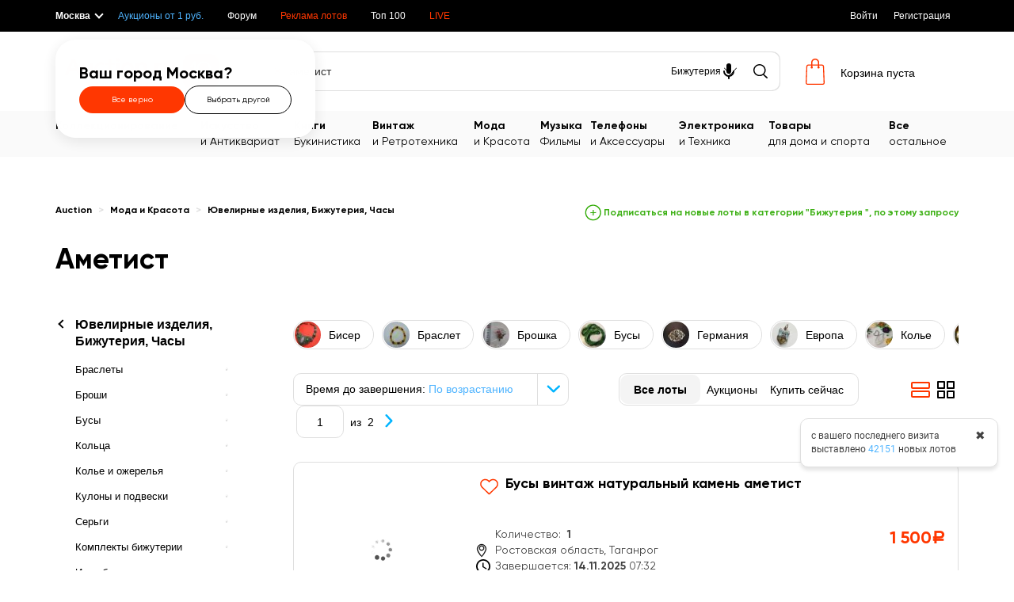

--- FILE ---
content_type: text/html; charset=UTF-8
request_url: https://auction.ru/alias_ametist_48086
body_size: 210966
content:

<!DOCTYPE html>
<!--[if lte IE 8]>
<html class="no-js ie8"><![endif]-->
<!--[if gt IE 8]><!-->
<html class="no-js"><!--<![endif]-->
<head>
    

<script>
    window.dataLayer = window.dataLayer || [];
        window.dataLayer.push({
    "event": "page_view",
    "content_group": "Category_Page"
});
    </script>

    <!-- Google Tag Manager -->
<script>(function(w,d,s,l,i){w[l]=w[l]||[];w[l].push({'gtm.start':
new Date().getTime(),event:'gtm.js'});var f=d.getElementsByTagName(s)[0],
j=d.createElement(s),dl=l!='dataLayer'?'&l='+l:'';j.async=true;j.src=
'https://www.googletagmanager.com/gtm.js?id='+i+dl;f.parentNode.insertBefore(j,f);
})(window,document,'script','dataLayer','GTM-WD9PVN');</script>
<!-- End Google Tag Manager -->        <meta charset="UTF-8">
                <meta name="viewport" content="width=device-width, initial-scale=1.0">
        <meta name="google-site-verification" content="7PZr_nCnNVlGZzo6gcsypemJxucZUTEqm6c6wRGdD8g"/>
    <meta name="yandex-verification" content="785755a4b507e306"/>
    <meta name="yandex-verification" content="c5310103307889e7"/>
            <meta name="yandex-verification" content="626d78dea98f4554"/>
        <meta name="google-site-verification" content="s6yoRMWqqno0NuC_yZRwjnpdopZUNuofhjlt5ID1BHI"/>
    <meta property="og:title" content="аметист"/>
    <meta property="og:type" content="website"/>
    <meta property="og:url" content="https://auction.ru/alias_ametist_48086"/>
    <meta property="og:image" content="https://auction.ru/images/ru_logo.png"/>
    <meta itemprop="image" content="https://auction.ru/images/ru_logo.png">

    <meta name="title" content="Аметист, Бижутерия | Auction.ru - Аукцион для коллекционеров, бесплатная торговая площадка."/>

    
    <link rel="image_src" href="https://auction.ru/images/ru_logo.png"/>

    <link rel="shortcut icon" href="https://auction.ru/images/favicon.ico">
    <link rel="apple-touch-icon" href="https://auction.ru/images/favicon.png">

    <title>Аметист, Бижутерия | Auction.ru - Аукцион для коллекционеров, бесплатная торговая площадка.</title>

            <meta name="description" content="Аметист, Бижутерия - аукцион и объявления о продаже. Auction.ru - надежные продавцы с рейтингом, большой выбор лотов. Аукционы с рубля или продажа по фиксированной цене."/>
    
            <meta name="keywords" content=""/>
    
        <link rel="stylesheet" href="https://auction.ru/css/bootstrap/bootstrap.min.css">
    <!-- Latest compiled and minified CSS -->

    <link rel="stylesheet"
          href="https://auction.ru/css/main.css?rnd=404"/>

    
            <link rel="canonical" href="https://auction.ru/alias_ametist_48086"/>
    
    <link title="Поиск лотов на Auction.ru" rel="search"
          type="application/opensearchdescription+xml"
          href="https://auction.ru/searchprovider.php">

    <base href="https://auction.ru/">

    <link type="text/css" rel="stylesheet" href="https://auction.ru/css/popup.css?rnd=404" media="screen" />

    <script type="text/javascript" src="https://auction.ru/js/init/jquery.min.js?rnd=404" charset="UTF-8"></script>
<script type="text/javascript" src="https://auction.ru/js/side.js?rnd=404" charset="UTF-8"></script>
<script type="text/javascript" src="https://auction.ru/js/init/fancy_init.js?rnd=404" charset="UTF-8"></script>
<script type="text/javascript" src="https://auction.ru/js/init/mobile.js?rnd=404" charset="UTF-8"></script>
<script type="text/javascript" src="https://auction.ru/js/customisation/vars1.js?rnd=404" charset="UTF-8"></script>
<script type="text/javascript" src="https://auction.ru/js/init/jquery-ui.min.js?rnd=404" charset="UTF-8"></script>
<script type="text/javascript" src="https://auction.ru/js/ServerDate.js?rnd=404" charset="UTF-8"></script>

        <script src="https://auction.ru/js/bootstrap/bootstrap.min.js"></script>

    <script type="text/javascript" src="https://auction.ru/js/listing.js?rnd=404" charset="UTF-8"></script>
<script type="text/javascript" src="https://auction.ru/js/lazyload.js?rnd=404" charset="UTF-8"></script>
<script type="text/javascript" src="https://auction.ru/js/popup_responsive.js?rnd=404" charset="UTF-8"></script>
<script type="text/javascript" src="https://auction.ru/js/watch.js?rnd=404" charset="UTF-8"></script>
<script type="text/javascript" src="https://auction.ru/js/helpers/back_to_top.js?rnd=404" charset="UTF-8"></script>
<script type="text/javascript" src="https://auction.ru/js/helpers/cart_helper.js?rnd=404" charset="UTF-8"></script>
<script type="text/javascript" src="https://auction.ru/js/sly.min.js?rnd=404" charset="UTF-8"></script>
<script type="text/javascript" src="https://auction.ru/js/add_bid_by_listing.js?rnd=404" charset="UTF-8"></script>
<script type="text/javascript" src="https://auction.ru/js/easepick/index.umd.min.js?rnd=404" charset="UTF-8"></script>
    
    
    
    
    <script type="text/javascript">!function(){var t=document.createElement("script");t.type="text/javascript",t.async=!0,t.src="https://vk.com/js/api/openapi.js?161",t.onload=function(){VK.Retargeting.Init("VK-RTRG-381105-4q7nf"),VK.Retargeting.Hit()},document.head.appendChild(t)}();</script><noscript><img src="https://vk.com/rtrg?p=VK-RTRG-381105-4q7nf" style="position:fixed; left:-999px;" alt=""/></noscript>
    
</head>
<body style="overflow-x: hidden !important;">
<!-- Google Tag Manager (noscript) -->
<noscript><iframe src="https://www.googletagmanager.com/ns.html?id=GTM-WD9PVN"
height="0" width="0" style="display:none;visibility:hidden"></iframe></noscript>
<!-- End Google Tag Manager (noscript) -->
<div class="wrapper body_wrapper">
        <noindex>
        <script type="text/javascript">

        dataLayer = dataLayer || [];

        $(document).ready(function () {
            setTimeout(function () {
                $('body').prepend($('#popup_fast_signin_community'))

                                $('#popup_fast_signin_community').show();
            }, 30000);

            $('#submit_btn').click(submitCommon);
            $('#captcha_btn').click(submitAdditional);

                    });

        function submitCommon() {
            var errorMessages = [];

            if ($('#checkbox_for_auth').prop('checked') === false) {
                errorMessages.push(getCustomVar('YOU_HAVE_TO_ACCEPT_AGREEMENT'));
            }

            if ($('#email_for_auth').val().length === 0) {
                errorMessages.push(getCustomVar('PROVIDE_YOUR_EMAIL_ADDRESS'));
            } else if (!checkEmail($('#email_for_auth').val())) {
                errorMessages.push(getCustomVar('CHOOSE_CORRECT_EMAIL_ADDRESS'));
            }

            if (errorMessages.length > 0) {
                var errorHtml = errorMessages.join('<br />');
                messageAction(errorHtml, 'red');
                return false;
            }

            var postData = {};
            postData['email'] = $('#email_for_auth').val();
            if (!$('#captcha_response').is(':disabled')) {
                postData['captcha_response'] = $('#captcha_response').val();
            }
            $('#submit_btn').unbind('click');
            $.ajax({
                type: 'POST',
                dataType: 'json',
                url: '/fast_registration',
                data: postData,
                success: function (data) {
                    if (data.status == 'SUCCESS') {
                        messageAction(data.message, 'green', true);

                        $('#popup_fast_signin_community .about_fast_reg').remove();
                        $('#popup_fast_signin_community #submit_btn').remove();

                        dataLayer.push({'fast_registration_conversion': 'yes'});
                        dataLayer.push({'event': 'fast registration'});
                    }
                    if (data.status == 'CAPTCHA_NEEDED') {
                        $('#popup_fast_signin_community .about_fast_reg').remove();
                        $('#popup_fast_signin_community #submit_btn').remove();
                        // $('.email_block').remove();
                        // $('.go_auth').remove();
                        // $('.accept_agreement').remove();
                        $('#captcha_response').removeAttr('disabled');
                        $('.captcha_block .image').html(data.image);
                        $('#email_hidden').val(data.email);
                        $('.captcha_block').show();
                        return false;
                    }
                    if (data.status == 'ERROR') {
                        messageAction(data.message, 'red');
                        $('#submit_btn').on("click", submitCommon);
                        return false;
                    }
                },
                error: function (data) {
                    fancy_error(data.responseText);
                }
            });
        }

        function submitAdditional() {
            var errorMessages = [];
            $('.error').css('top', '510px');
            if ($('#captcha_response').val().length === 0) {
                errorMessages.push(getCustomVar('PROVIDE_CAPTCHA_CODE'));
            }
            if (errorMessages.length > 0) {
                var errorHtml = errorMessages.join('<br />');
                messageAction(errorHtml, 'red');
                return false;
            }
            var postData = {};
            postData['email'] = $('#email_hidden').val();
            postData['captcha_response'] = $('#captcha_response').val();
            $('#captcha_btn').unbind('click');
            $.ajax({
                type: 'POST',
                dataType: 'json',
                url: '/fast_registration',
                data: postData,
                success: function (data) {
                    if (data.status == 'SUCCESS') {
                        messageAction(data.message, 'green', true);

                        $('#popup_fast_signin_community .about_fast_reg').remove();
                        $('#popup_fast_signin_community #submit_btn').remove();
                        $('#popup_fast_signin_community .captcha_block').remove();

                        dataLayer.push({'fast_registration_conversion': 'yes'});
                        dataLayer.push({'event': 'fast registration'});
                    }
                    if (data.status == 'ERROR') {
                        $('.captcha_block .image').html(data.image);
                        messageAction(data.message, 'red');
                        $('#captcha_btn').on("click", submitAdditional);
                        return false;
                    }
                },
                error: function (data) {
                    fancy_error(data.responseText);
                }
            });
        }

        function messageAction(messageHtml, className, notClose = false) {
            $('#popup_fast_signin_community #popup_message').html(messageHtml);
            $('#popup_fast_signin_community #popup_message').show();
            if (!$('#popup_fast_signin_community #popup_message').hasClass(className)) {
                $('#popup_fast_signin_community #popup_message').addClass(className);
            }
            if (!notClose) {
                setTimeout(function () {
                    var message = $('#popup_fast_signin_community #popup_message');
                    message.hide();
                    message.removeClass();
                    message.addClass('message');
                }, 4000);
            }
        }

        function checkEmail(mail) {
            var pattern = /^[a-z0-9_.-]+@[a-z0-9-]+\.([a-z]{1,6}\.)?[a-z]{2,6}$/i;
            return mail.search(pattern) == 0;
        }

        function popupClose() {
            $('#popup_fast_signin_community').hide();
        }
    </script>

    <div id="popup_fast_signin_community" style="display: none;">

        <div class="close_popup" onclick="$('#popup_fast_signin_community').remove();">&#10006;&nbsp;</div>

        <div class="h1">Войти без регистрации</div>

        
        <div style="margin-top: 20px; margin-bottom: 10px;">
            
                                <noindex>
                        <div class="row" style="margin-bottom: 40px;">
                            
<div id="vkidAuthContainer" class="row vk_id">
    <div>
        <script src="https://unpkg.com/@vkid/sdk@<3.0.0/dist-sdk/umd/index.js"></script>
        <script type="text/javascript">
            if ('VKIDSDK' in window) {
                const VKID = window.VKIDSDK;

                VKID.Config.init({
                    app: 53065681,
                    redirectUrl: 'https://auction.ru/external_auth/vkontakte',
                    responseMode: VKID.ConfigResponseMode.Callback,
                    source: VKID.ConfigSource.LOWCODE,
                    scope: 'email',
                });

                const oneTap = new VKID.OneTap();

                oneTap.render({
                    container: document.currentScript.parentElement,
                    showAlternativeLogin: false,
                    skin: 'primary',
                    oauthList: [
                        'ok_ru',
                        'mail_ru'
                    ]
                })
                    .on(VKID.WidgetEvents.ERROR, vkidOnError)
                    .on(VKID.OneTapInternalEvents.LOGIN_SUCCESS, function (payload) {
                        const code = payload.code;
                        const deviceId = payload.device_id;

                        VKID.Auth.exchangeCode(code, deviceId)
                            .then(vkidOnSuccess)
                            .catch(vkidOnError);
                    });

                function vkidOnSuccess(data) {
                    let form = document.createElement("form");
                    form.method = "POST";
                    form.action = "https://auction.ru/external_signin/vkontakte";

                    for (let key in data) {
                        if (data.hasOwnProperty(key)) {
                            let input = document.createElement("input");
                            input.type = "hidden";
                            input.name = key;
                            input.value = data[key];
                            form.appendChild(input);
                        }
                    }

                    let input = document.createElement("input");
                    input.type = "hidden";
                    input.name = 'csrf';
                    input.value = '709d9e7b3df7a50f4cd93e5b38d18980';
                    form.appendChild(input);
                    document.body.appendChild(form);
                    form.submit();
                }

                function vkidOnError(error) {
                    console.log(error);
                }
            }
        </script>
    </div>
</div>                        </div>
                    </noindex>
                
        </div>
        <div class="about_fast_reg">или пройдите простую регистрацию</div>
        <div class="about_fast_reg" style="margin: 20px 25px 5px 25px;">
            <input type="text" id="email_for_auth" placeholder="Введите e-mail">
            <div class="accept_agreement">
                <input type="checkbox"
                       id="checkbox_for_auth">&nbsp;<span>Я ознакомился (-ась) с условиями <a href="https://auction.ru/agreement" target="_blank" rel="noopener noreferrer">Соглашения</a> и даю согласие на получение информации о товарах и акциях площадки Auction.ru, а также на обработку моих персональных данных в соответствии с <a href="https://auction.ru//staticpage/doc/data_policies" target="_blank" rel="noopener noreferrer">"Политикой обработки персональных данных"</a> и подтверждаю, что ознакомлен(а) с ними. Подтверждаю, что мне исполнилось 18 лет.</span>
            </div>
        </div>
        <div class="captcha_block" style="display:none; margin: 20px 25px;">
            <div class="item">
                Проверочный код :<br>
                <input type="text" autocomplete="off" class="form__control form__control_block"
                       value="" id="captcha_response" maxlength="6" disabled="disabled"/>
            </div>
            <div class="image"></div>
            <div class="submit">
                <input type="hidden" id="email_hidden">
                <input type="button" class="btn green"
                       value="Отправить"
                       style="width: 190px;color:white;" id="captcha_btn">
            </div>
        </div>
        <div id="popup_message" style="display: none;">Вы должны принять условия соглашения</div>
        <div id="submit_btn" class="btn green"
             style="margin-bottom: 20px; margin-top: 5px;">Зарегистрироваться</div>
        <div style="font-weight: bold;">Есть учетная запись на Auction.ru?</div>
        <a href="https://auction.ru/auth" class="btn red"
           style="margin-top: 27px;">Войти через емейл</a>
    </div>
</noindex>

    <!-- header -->
    <header>
                    <div class="user_city_select mobile" data-city_id="90">
                <span class="ucs--text">Москва</span>
            </div>
            <div class="container center_absolute">
    <div id="selection_city_wrapper" class="visible show_confirm">
        <div class="scw--confirm_select">
            <div class="scw_cs--title">Ваш город Москва?</div>
            <div class="scw_cs--buttons">
                <div class="scw_cs_b--yes" data-city_id="90">Все верно</div>
                <div class="scw_cs_b--other">Выбрать другой</div>
            </div>
        </div>
        <div class="scw--widget">
            <div class="scw_w--top">
                <div class="scw_w_t--title">Выберите город</div>
                <div class="scw_w-t--close">✖</div>
            </div>
            <div class="scw_w--search_wrap">
                <input type="text" placeholder="Поиск" autocomplete="off" title="">
                <div class="scw_w_sw--clear">✖</div>
            </div>
            <div class="scw_w--cities"></div>
            <div class="scw_w--bottom">
                <label>
                    <input type="checkbox" onchange="toggleGoodsInSelectedCity(this.checked)">
                    <span class="scw_w_b--custom-checkbox"></span>
                    <span class="scw_w_b--label">Показывать товары в выбранном городе</span>
                </label>
            </div>
        </div>
    </div>
</div>
<script>
    const CityWidget = {
        loadingCW: false,
        cityWidgetData: {},

        init: function () {
            this.$searchInput = $('.scw_w--search_wrap input');
            this.$citiesContainer = $('.scw_w--cities');
            this.$cityWrapper = $('#selection_city_wrapper');
            this.$userCitySelect = $('.user_city_select');

            this.$userCitySelect.click(this.togglesShowCityWidget.bind(this));

            if (this.$cityWrapper.length) {
                this.$cityWrapper
                    .on('click', this.handleContainerClick.bind(this))
                    .on('input', '.scw_w--search_wrap input', this.filterCities.bind(this));
            }
        },

        handleContainerClick: function (event) {
            const $target = $(event.target);

            if ($target.is('.scw_cs_b--yes, .scw_w--city')) {
                this.selectCityLocation(event);
            } else if ($target.is('.scw_w-t--close')) {
                this.closeCityBlock();
            } else if ($target.is('.scw_w_sw--clear')) {
                this.clearSearch();
            } else if ($target.is('.scw_cs_b--other')) {
                this.$cityWrapper.removeClass('show_confirm');
                this.closeCityBlock();
                this.togglesShowCityWidget();
            }
        },

        renderCityBlock: function () {
            this.clearSearch();
            this.showCityBlock();
        },

        clearSearch: function () {
            this.$searchInput.val('');
            this.filterCities(true);
        },

        filterCities: function (manual) {
            if (manual !== true) {
                manual = false;
            }
            if (this.filterTimeout) {
                clearTimeout(this.filterTimeout);
            }
            this.filterTimeout = setTimeout(() => {
                const filter = this.$searchInput.val();
                const searchTerm = filter.toLowerCase();
                const citiesToDisplay = filter.length < 2
                    ? this.cityWidgetData.filter(city => city.big_flag === true)
                    : this.cityWidgetData.filter(city =>
                        city.title.toLowerCase().includes(searchTerm)
                    );
                this.displayCities(citiesToDisplay, searchTerm);
            }, manual ? 0 : 500);
        },

        displayCities: function (cities, searchTerm = '') {
            this.$citiesContainer.empty();

            if (cities.length === 0) {
                this.$citiesContainer.append('<div class="scw_w--no-results">Города не найдены</div>');
            } else {
                cities.forEach(city => {
                    this.$citiesContainer.append(this.createCityElement(city, searchTerm));
                });
            }
        },

        createCityElement: function (city, searchTerm = '') {
            const cityElement = document.createElement('div');
            cityElement.className = 'scw_w--city';
            cityElement.setAttribute('data-city_id', city.id);

            const cityTitle = document.createElement('div');
            cityTitle.className = 'scw_w_c--title';
            cityTitle.innerHTML = searchTerm
                ? city.title.replace(new RegExp(searchTerm, 'gi'), match => `<span class="scw_w_c_t--highlight">${match}</span>`)
                : city.title;

            if (city.region && city.region.trim() !== '') {
                const cityRegion = document.createElement('div');
                cityRegion.className = 'scw_w_c--region';
                cityRegion.textContent = city.region;
                cityElement.append(cityTitle, cityRegion);
            } else {
                cityElement.append(cityTitle);
            }

            return cityElement;
        },

        makeRequest: function (url, data, successCallback) {
            if (this.loadingCW) return false;
            this.loadingCW = true;

            $.ajax({
                type: 'POST',
                dataType: 'json',
                url: url,
                data: data,
                success: successCallback,
                error: (data) => {
                    fancy_error(data.responseText);
                },
                complete: () => {
                    this.loadingCW = false;
                }
            });
        },

        loadDataForCityWidget: function () {
            this.makeRequest('/ajax/get_city_widget_data', {}, (data) => {
                if (data.status == 'SUCCESS') {
                    this.cityWidgetData = data.cities;
                    this.renderCityBlock();
                }
            });
        },

        togglesShowCityWidget: function (event) {
            if (!this.$cityWrapper.hasClass('visible')) {
                this.$userCitySelect.addClass('open');
                if (Object.keys(this.cityWidgetData).length === 0) {
                    this.loadDataForCityWidget();
                } else {
                    this.renderCityBlock();
                }
            } else {
                this.closeCityBlock();
            }
        },

        closeCityBlock: function () {
            this.$userCitySelect.removeClass('open');
            this.$cityWrapper
                .addClass('hidden')
                .removeClass('visible');
        },

        showCityBlock: function () {
            this.$cityWrapper
                .addClass('visible')
                .removeClass('hidden');
        },

        hideCityWidget: function () {
            $('.ucs--widget').hide();
        },

        selectCityLocation: function (event) {
            const cityId = $(event.target).data('city_id');
            this.makeRequest('/ajax/set_location_city', {city_location: cityId}, (data) => {
                if (data.status == 'SUCCESS') {
                    location.reload();
                }
            });
        }
    };

    $(function () {
        CityWidget.init();
    });
</script>                    <script type="text/javascript">
                function hidePropotedAppBlock() {
                    setCookie('ahp', 1);
                    $('.app_download').remove();
                }
            </script>
            <div class="app_download">

                <img src="images\app_icon.svg">
                <div class="app_download--body">
                    <span>Скачайте наше <b>приложение в Google Play</b>. Делайте ставки и отслеживайте торги!</span>
                    <a href="https://play.google.com/store/apps/details?id=application.market.auction_mobile" target="_blank" rel="nofollow noopener">Перейти</a>
                </div>
                <div class="app_download--close" onclick="hidePropotedAppBlock()">
                    <svg xmlns="http://www.w3.org/2000/svg" width="24" height="24" viewBox="0 0 24 24" fill="none">
                        <path d="M20 6.91L17.09 4L12 9.09L6.91 4L4 6.91L9.09 12L4 17.09L6.91 20L12 14.91L17.09 20L20 17.09L14.91 12L20 6.91Z"
                              fill="#979797"/>
                    </svg>
                </div>
            </div>
                
            <script>
        $(function () {
            $('.category_mobile > span').click(function () {
                $(this).toggleClass('open');
            })
        });
    </script>

<div class="mobile_top">
    <div class="buter" data-window-target="mobile-menu" data-window-close="mobile-menu">
        <svg width="18" height="18" viewBox="0 0 18 18" fill="none" xmlns="http://www.w3.org/2000/svg">
            <rect y="3" width="18" height="2" rx="1" fill="black"/>
            <rect y="8" width="18" height="2" rx="1" fill="black"/>
            <rect y="13" width="18" height="2" rx="1" fill="black"/>
        </svg>
    </div>
    <div class="logo">
        <a href="https://auction.ru/">
            <img alt="торговая площадка и интернет-аукцион"
                 src="https://auction.ru/images/ru_logo-mobile.svg?rnd=404"/>
        </a>
    </div>
    <div class="avatar" data-window-target="sidebar" data-window-close="sidebar">
        
<svg viewBox="0 0 30 30" fill="none" xmlns="http://www.w3.org/2000/svg" xmlns:xlink="http://www.w3.org/1999/xlink">
    <mask id="mask0_5019_2793we1wx" style="mask-type:alpha" maskUnits="userSpaceOnUse" x="0" y="0" width="30" height="30">
        <circle cx="15" cy="15" r="15" fill="#C4C4C4"/>
    </mask>
    <g mask="url(#mask0_5019_2793we1wx)">
        <rect x="-6.73462" width="36.7347" height="55.102"/>
        <rect x="-1" y="-1" width="32" height="32" fill="black"/>
    </g>
    <path d="M15.6397 15.2043H14.3603C11.3425 15.2043 8.9 17.8519 8.9 21.0897V21.1153C8.9 21.7004 9.34365 22.187 9.9003 22.187H20.0997C20.6597 22.187 21.1 21.6967 21.1 21.1153V21.0897C21.1 17.8519 18.6575 15.2043 15.6397 15.2043ZM20.3018 21.1185C20.3018 21.2496 20.2033 21.3445 20.0997 21.3445H9.9003C9.79673 21.3445 9.69822 21.2496 9.69822 21.1185V21.0929C9.69822 18.3057 11.7957 16.0532 14.3603 16.0532H15.6397C18.2043 16.0532 20.3018 18.3057 20.3018 21.0929V21.1185ZM15 14.8826C16.9245 14.8826 18.4913 13.3158 18.4913 11.3913C18.4913 9.46683 16.9245 7.9 15 7.9C13.0755 7.9 11.5087 9.46683 11.5087 11.3913C11.5087 13.3158 13.0755 14.8826 15 14.8826ZM15 8.72618C16.4699 8.72618 17.6651 9.92138 17.6651 11.3913C17.6651 12.8612 16.4699 14.0564 15 14.0564C13.5301 14.0564 12.3349 12.8612 12.3349 11.3913C12.3349 9.92138 13.5301 8.72618 15 8.72618Z"
          fill="white" stroke="black" stroke-width="0.2"/>
</svg>
<svg viewBox="0 0 14 14" fill="none" xmlns="http://www.w3.org/2000/svg">
    <path d="M8.46 7L14 12.54V14H12.54L7 8.46L1.46 14H0V12.54L5.54 7L0 1.46V0H1.46L7 5.54L12.54 0H14V1.46L8.46 7Z"
          fill="black"/>
</svg>
    </div>
</div>

<div class="mobile_menu mobile-window" data-window-name="mobile-menu">
            <div class="reg_block">
            <a href="/registration">
                Регистрация            </a> |
            <a href="/auth">
                Войти
            </a>
        </div>
        <div class="menu_inner">
                <div class="item with_inner">
            <strong>Каталог</strong>
            <div class="inner">
                                    <div class="item_inner">
                        <a href="/listing/offer/kollekcionirovanie-48341">
                                                            <span class="icon"><img
                                            src="https://auction.ru/banners/mainpage/769b551aff39648998977b2eeb88819a.png"></span>
                                                        <span class="title">Коллекционирование</span>
                        </a>
                    </div>
                                    <div class="item_inner">
                        <a href="/listing/offer/iskusstvo_i_antikvariat-48260">
                                                            <span class="icon"><img
                                            src="https://auction.ru/banners/mainpage/17ec98e8a292ce90ecb8f341d6cf2ab5.png"></span>
                                                        <span class="title">Искусство и Антиквариат</span>
                        </a>
                    </div>
                                    <div class="item_inner">
                        <a href="/listing/offer/knigi_bukinistika-108682">
                                                            <span class="icon"><img
                                            src="https://auction.ru/banners/mainpage/28e0656aa1a3dea4ee89264a3120fbdb.png"></span>
                                                        <span class="title">Книги, Букинистика</span>
                        </a>
                    </div>
                                    <div class="item_inner">
                        <a href="/listing/offer/vintazh_i_retrotekhnika-65001076382699">
                                                            <span class="icon"><img
                                            src="https://auction.ru/banners/mainpage/93fffa2227a236a1108685cba579f860.png"></span>
                                                        <span class="title">Винтаж и Ретротехника</span>
                        </a>
                    </div>
                                    <div class="item_inner">
                        <a href="/listing/offer/moda_i_krasota-15">
                                                            <span class="icon"><img
                                            src="https://auction.ru/banners/mainpage/f97ebc4dae60df02141b0f0a51d20c5a.png"></span>
                                                        <span class="title">Мода и Красота</span>
                        </a>
                    </div>
                                    <div class="item_inner">
                        <a href="/listing/offer/muzyka_filmy-48375">
                                                            <span class="icon"><img
                                            src="https://auction.ru/banners/mainpage/0891369b884e012c038345f99df38998.png"></span>
                                                        <span class="title">Музыка, Фильмы</span>
                        </a>
                    </div>
                                    <div class="item_inner">
                        <a href="/listing/offer/telefony_i_aksessuary-64821">
                                                            <span class="icon"><img
                                            src="https://auction.ru/banners/mainpage/d7ae5b9f3e1cb72f9dc1ef2da4f62f29.png"></span>
                                                        <span class="title">Телефоны и Аксессуары</span>
                        </a>
                    </div>
                                    <div class="item_inner">
                        <a href="/listing/offer/elektronika_i_tekhnika-11">
                                                            <span class="icon"><img
                                            src="https://auction.ru/banners/mainpage/41310f7cad0d57a57159d90f0c84dfbe.png"></span>
                                                        <span class="title">Электроника и Техника</span>
                        </a>
                    </div>
                                    <div class="item_inner">
                        <a href="/listing/offer/tovary_dlja_doma_i_sporta-17">
                                                            <span class="icon"><img
                                            src="https://auction.ru/banners/mainpage/8d19d2bef1db61729a357788afce2bd8.png"></span>
                                                        <span class="title">Товары для дома и спорта</span>
                        </a>
                    </div>
                                    <div class="item_inner">
                        <a href="/listing/offer/vse_ostalnoe-19">
                                                            <span class="icon"><img
                                            src="https://auction.ru/banners/mainpage/7a91730ad938eb4b8525e1691fc72381.png"></span>
                                                        <span class="title">Все остальное</span>
                        </a>
                    </div>
                            </div>
        </div>
                    <div class="item">
                <a href="https://auction.ru/new_offer">
                    Выставить лот на продажу                </a>
            </div>
                            <div class="item">
                <a href="/listing/offer?flt_sin_11019400746863363=1">
                    Аукционы от                    1                    руб.                </a>
            </div>
                            <div class="item">
                <a href="/rating_game">
                    Топ 100                </a>
            </div>
                <div class="item">
            <a href="/listing/offers_group">
                LIVE
            </a>
        </div>

        
                    <div class="item">
                <a href="https://auction.ru/listing/news_item">
                    Новости                </a>
            </div>
                            <div class="item">
                <a href="https://forum.auction.ru">
                    Форум                </a>
            </div>
                <div class="item">
            <a href="https://auction.ru/contact_form">
                Связаться со Службой Поддержки            </a>
        </div>
                <div class="item">
            <a href="/help/general">
                Помощь            </a>
        </div>
            </div>
    <div class="socials">
        
<ul>
                <li class="">
            <a href="https://vk.com/newauctionru" target="_blank"
               rel="noopener noreferrer" title="Перейти на страницу ВКонтакте"
               class="user-nav__vk">
                                    <img src="/images/responsive/vk.svg" alt='vk'>
                            </a>
        </li>
                <li class="">
            <a href="https://zen.yandex.ru/id/5d026761e2e93400afc27381" target="_blank"
               rel="noopener noreferrer" title="Перейти на страницу Яндекс Дзен"
               class="user-nav__dzen">
                                    <img src="/images/responsive/dzen.svg" alt='dzen'>
                            </a>
        </li>
                    <li class="">
            <a href="https://www.youtube.com/channel/UCV889VIs0EZzO7shng1yQzQ" target="_blank"
               rel="noopener noreferrer" title="Перейти на страницу Youtube"
               class="user-nav__youtube">
                                    <img src="/images/responsive/youtube.svg" alt='youtube'>
                            </a>
        </li>
        </ul>    </div>
</div>

<div class="sidebar mobile-window" data-window-name="sidebar">
    <div class="login_menu">
    <div class="login_link">
        <a href="/auth">
            <svg viewBox="0 0 20 23" fill="none" xmlns="http://www.w3.org/2000/svg">
    <path d="M10.898 11.7889H8.99084C4.52256 11.7889 0.9 15.7101 0.9 20.5134V20.5515C0.9 21.4001 1.54276 22.1 2.34211 22.1H17.5468C18.351 22.1 18.9889 21.3949 18.9889 20.5515V20.5134C18.9889 15.7101 15.3663 11.7889 10.898 11.7889ZM17.8971 20.5562C17.8971 20.7752 17.7317 20.9423 17.5468 20.9423H2.34211C2.15715 20.9423 1.9918 20.7752 1.9918 20.5562V20.5181C1.9918 16.3396 5.13717 12.9562 8.99084 12.9562H10.898C14.7517 12.9562 17.8971 16.3396 17.8971 20.5181V20.5562ZM9.94446 11.2111C12.7863 11.2111 15.1 8.89735 15.1 6.05556C15.1 3.21376 12.7863 0.9 9.94446 0.9C7.10267 0.9 4.7889 3.21376 4.7889 6.05556C4.7889 8.89735 7.10267 11.2111 9.94446 11.2111ZM9.94446 2.03348C12.1628 2.03348 13.9665 3.83717 13.9665 6.05556C13.9665 8.27394 12.1628 10.0776 9.94446 10.0776C7.72607 10.0776 5.92238 8.27394 5.92238 6.05556C5.92238 3.83717 7.72607 2.03348 9.94446 2.03348Z"
          fill="#A0AEC1" stroke="#A0AEC1" stroke-width="0.2"/>
</svg>
            Войдите или Зарегистрируйтесь        </a>

        <p class="additional_text">
            Чтобы управлять найстройками профиля, вашими избранными лотами, ставками и выставлять товары на торги.        </p>
    </div>
</div>
    <div class="mobile_sidebar">
        <a class="addlot" href="https://auction.ru/new_offer">
            <span class="icon"><img src="/images/responsive/setlot.svg" alt=""></span>
            <span class="title">Выставить лот на продажу</span>
        </a>
        <div class="socials">
            
<ul>
                <li class="">
            <a href="https://vk.com/newauctionru" target="_blank"
               rel="noopener noreferrer" title="Перейти на страницу ВКонтакте"
               class="user-nav__vk">
                                    <img src="/images/responsive/vk.svg" alt='vk'>
                            </a>
        </li>
                <li class="">
            <a href="https://zen.yandex.ru/id/5d026761e2e93400afc27381" target="_blank"
               rel="noopener noreferrer" title="Перейти на страницу Яндекс Дзен"
               class="user-nav__dzen">
                                    <img src="/images/responsive/dzen.svg" alt='dzen'>
                            </a>
        </li>
                    <li class="">
            <a href="https://www.youtube.com/channel/UCV889VIs0EZzO7shng1yQzQ" target="_blank"
               rel="noopener noreferrer" title="Перейти на страницу Youtube"
               class="user-nav__youtube">
                                    <img src="/images/responsive/youtube.svg" alt='youtube'>
                            </a>
        </li>
        </ul>        </div>
    </div>
</div>




    <nav class="navbar navbar-inverse navbar-static-top no-flick">
        <div class="container hidden-xs">
            <div class="collapse navbar-collapse" id="globalNavbar">
                <ul>
                                            <li>
                            <div class="user_city_select" data-city_id="90">
                                <span class="ucs--text">Москва</span>
                            </div>
                        </li>
                                                                <li>
                            <a href="/listing/offer?flt_sin_11019400746863363=1"
                               class=" universal_link_blue_color"
                               style="padding-right: 10px;">Аукционы от                                1                                руб.</a>
                        </li>
                                                                <li>
                            <a href="https://forum.auction.ru" class="universal_link_white_color"
                               style="padding-right: 10px;">Форум</a></li>
                                                                <li><a
                                    href="/promo_page?utm_source=external_banner&utm_campaign=promoopcii"
                                    class=" universal_link_red_color"
                                    style="padding-right: 10px;">Реклама лотов</a>
                        </li>
                                                                <li>
                            <a href="/rating_game"
                               class=" universal_link_white_color"
                               style="padding-right: 10px;">Топ 100</a>
                        </li>
                                                                <li class="hidden-md visible-lg">
                            <a href="/listing/offers_group"
                               class="universal_link_red_color"
                               style="padding-right: 10px;">LIVE</a>
                        </li>
                                        
                </ul>
            </div>
            <div class="hidden-xs" id="rightNavbar">
                <ul>
                                            <li data-nosnippet>
                            <a href="/registration"
                               class=" universal_link_white_color"
                               style="padding-right: 10px;">Регистрация</a>
                        </li>
                        <li data-nosnippet>
                            <a href="/auth"
                               class=" universal_link_white_color count_new_offer_contener">Войти</a>
                        </li>
                    
                                    </ul>
            </div>
            <div class="" id="userNavbar" style="display: none;">
                <ul>
                                            <li class="visible-xs"></li>
                        <li class="visible-xs" data-nosnippet>
                            <a href="/registration"
                               class=" universal_link_white_color"
                               style="padding-right: 10px;">
                                Регистрация</a>
                        </li>
                        <li class="visible-xs" data-nosnippet>
                            <a href="/auth"
                               class=" universal_link_white_color count_new_offer_contener">
                                Войти                            </a>
                        </li>
                                    </ul>
            </div>
        </div>
    </nav>
<script>
    $(document).ready(function () {
        $('#count_new_offer .disable_count_popup_wrap').click(function () {
            $('#count_new_offer').remove();
            $.ajax({
                type: 'POST',
                dataType: 'json',
                url: '/ajax/disable_show_number_of_new_offers_since',
                success: function (data) {
                    if (data && data.status && data.status === 'SUCCESS') {
                    } else {
                        console.log('disable_show_number_of_new_offers_since error!');
                    }
                },
                error: function (data) {
                    console.log('error!');
                }
            });
        });
    });

</script>
<noindex>
    <div id="count_new_offer">
        <div id="new_offer_close_block" onclick="$('#count_new_offer').remove();">✖</div>
        <span>
        с вашего последнего визита выставлено <a title="c 07.11.2025 06:26" href="/listing/offer?flt_prp_orb_created_ts=between__1762485987__-__macro_now_">42151</a> новых лотов    </span>
            </div>
</noindex>
        <div class="container">
            
<div style="display:none" id="current_url_for_cabinet">https://auction.ru/alias_ametist_48086</div>

<div class="row">

    <div class="logo_block hidden-xs">
        <a href="/" class="header__logo">
    <img
            src="/images/ru_logo_10_years.svg?rnd=404"
            alt="торговая площадка и интернет-аукцион"
            width="217" height="55"
    >
</a>    </div>
    <div class="basket_block hidden-xs">
        
<noindex>
    <a class="btn_basket" href="/cart">
        <span class="icon"></span>
        <span class="header_text_basket universal_link_black_color" id="cartTotalAmount">
            Корзина пуста        </span>
    </a>
</noindex>
    </div>
    <div class="search_block">
        <link rel="stylesheet" href="css/ui/jquery-ui.min.css">

<script type = 'text/javascript' >
            let final_transcript = ''
            let recognizing = false
            
            const recognitionLanguage = 'ru-RU';
            const DICTIONARY = {
  "точка": ".",
  "запятая": ",",
  "вопрос": "?",
  "восклицание": "!",
  "двоеточие": ":",
  "тире": "-",
  "равно": "="
};
        
            function editInterim(s) {
                return s
                    . split(' ')
                    . map((word) => {
                    word = word . trim()
                        return DICTIONARY[word . toLowerCase()] ? DICTIONARY[word . toLowerCase()] : word
                    })
                    .join(' ')
            }
        
            $(document) . ready(function () {
                const speechRecognition =
                    window . SpeechRecognition || window . webkitSpeechRecognition
        
                if (!speechRecognition) {
                    $('.search_voice').remove()
                } else {
                    const recognition = new speechRecognition()
                    recognition . continuous = false
                    recognition . interimResults = true
                    recognition . maxAlternatives = 3
                    recognition . lang = recognitionLanguage;
    
                    recognition . onerror = ({ error }) => {
                        console . error(error)
                        recognizing = false
            
                    }
                    recognition . onend = () => {
                        recognizing = false
                        $('.search_voice') . css('background', 'rgba(0, 0, 0, 0) url(/images/icons/mic_on.svg) no-repeat scroll 0 0')
                        $('#header_search_input').attr('placeholder','Поиск')
                        //$('.search_submit').click()
                    }
            
                    recognition . onresult = (e) => {
                        let interim_transcript = ''
                        for (let i = e . resultIndex; i < e . results . length; i++) {
                            const result = editInterim(e . results[i][0] . transcript)
                            if (e . results[i] . isFinal) { 
                                final_transcript += result
                            } else {
                                interim_transcript += result
                            }
                        }
            
                        searchInput = $('#header_search_input'); 
                        searchInput . val(interim_transcript)
                        if (final_transcript) {
                            searchInput . val(final_transcript)
                        }
                    }
            
                    function speechRecognize(e) {
                        try{
                            if (!recognizing) {
                                final_transcript = ''
                                recognition . stop()
                                recognition . start()
                                recognizing = true
                                $('#header_search_input').val('').attr('placeholder','Говорите')
                                $('.search_voice') . css('background', 'rgba(0, 0, 0, 0) url(/images/icons/mic_off.svg) no-repeat scroll 0 0')
                            } else {
                                recognition . stop()
                                recognizing = false
                                $('.search_voice') . css('background', 'rgba(0, 0, 0, 0) url(/images/icons/mic_on.svg) no-repeat scroll 0 0')
                            }
                        } catch (e) {
                            recognition . stop()
                            recognizing = false
                            $('.search_voice') . css('background', 'rgba(0, 0, 0, 0) url(/images/icons/mic_on.svg) no-repeat scroll 0 0')
                        }
                    }
                    $('.search_voice') . on('click', speechRecognize);
                }
            })
            </script>
    
<script type="text/javascript">
    searchParameter = {};
    $(document).ready(function () {
        searchParameter['currentUrl'] = 'aHR0cHM6Ly9hdWN0aW9uLnJ1L2FsaWFzX2FtZXRpc3RfNDgwODY=';

        searchParameter["category"]="48086";    });
</script>
<form id="header_search_form" method="GET" class="search_field">
            <a class="search_drop" href="/listing/offer/bizhuterija-48086?flt_prp_is_hidden=neq_nin_MACRO_TRUE&flt_prp_offerstate=0&flt_prp_sesend=gt__macro_now&flt_prp_sesstart=lt__macro_now" title="Очистить поисковую фразу"></a>
        <input id="header_search_input"
           name="query"
           type="text"
           class="search_control search__query"
           placeholder="Поиск"
           value="аметист"
           autocomplete="off">
    <input type="submit" class="search_submit" value="search">
    <div class="search_voice"></div>    <div class="search_type_select" title="Бижутерия ">
        <span class="show_only_xs">поиск в категории:&nbsp;</span>
        <span class="value">Бижутерия </span>
        <svg xmlns="http://www.w3.org/2000/svg" width="16" height="9" viewBox="0 0 16 9" fill="none">
            <line x1="0" y1="0" x2="8" y2="9" stroke="black"></line>
            <line x1="8" y1="9" x2="16" y2="0" stroke="black"></line>
        </svg>
    </div>
    <ul class="search_type_block">
        <li>
            <span>
                Все категории            </span>
        </li>
                        <li class="department">
                            <span ref="category" data-param="48341">
                                Коллекционирование                            </span>
                </li>

                                <li class="department">
                            <span ref="category" data-param="48260">
                                Искусство и Антиквариат                            </span>
                </li>

                                <li class="department">
                            <span ref="category" data-param="108682">
                                Книги, Букинистика                            </span>
                </li>

                                <li class="department">
                            <span ref="category" data-param="65001076382699">
                                Винтаж и Ретротехника                            </span>
                </li>

                                <li class="department">
                            <span ref="category" data-param="15">
                                Мода и Красота                            </span>
                </li>

                                <li class="department">
                            <span ref="category" data-param="48375">
                                Музыка, Фильмы                            </span>
                </li>

                                <li class="department">
                            <span ref="category" data-param="64821">
                                Телефоны и Аксессуары                            </span>
                </li>

                                <li class="department">
                            <span ref="category" data-param="11">
                                Электроника и Техника                            </span>
                </li>

                                <li class="department">
                            <span ref="category" data-param="17">
                                Товары для дома и спорта                            </span>
                </li>

                                <li class="department">
                            <span ref="category" data-param="19">
                                Все остальное                            </span>
                </li>

                
                    <li class="separator-top">
                        <span ref="category" data-param="48086">
                            <b style="color:red;">Бижутерия </b>
                        </span>
            </li>
            
        <li class="separator-top">
                    <span ref="find_in_user">
                        <b>Пользователь</b>
                    </span>
        </li>
        <li class="closed">
                    <span ref="closed">
                        Завершенные лоты                    </span>
        </li>

        
    </ul>
    <div id="search_mode_dropdown" data-nosnippet class="search_drop_down">
        <div id="search_hint_block"></div>
                <div class="addition_search_block">
            <div class="search_in_description_box">
                <input id='search_mode_search_descriptions' type='checkbox' >
                <label for="search_mode_search_descriptions">Также искать в описаниях лотов</label>
            </div>
            <div class="advanced_search_description">
                <span class="help_icon">?</span>
                <b>=Копейка</b> - поиск точной формы                <a href="/help/poisk_i_filtry">подробнее о поиске</a>
            </div>
            <noindex>
            <div class='subscription_widget '
             style="margin-top: 2px">
            <a rel="nofollow" alt="Подписаться" href='/cabinet/subscription?search_string=%D0%B0%D0%BC%D0%B5%D1%82%D0%B8%D1%81%D1%82'
               target="_blank"><img
                        src='images/call_for_subscription.png'> <span
                        class="hidden-xs">Подписаться на новые лоты по этому запросу</span>
                            </a>
        </div>
        
</noindex>        </div>
    </div>

    <input type="hidden" value="aHR0cHM6Ly9hdWN0aW9uLnJ1L2FsaWFzX2FtZXRpc3RfNDgwODY="
           name="current_url"
           id="current_url"/>
</form>    </div>

</div>


    <div class="row catmenu_container">
        <div class="col-xs-12 hidden-xs visible-sm-up"><script>
    $(function () {
        var timer;
        $('ul.desktop_catmenu li.item').hover(
            function (eventObject) {
                $(eventObject.currentTarget).addClass('show_down_menu');
                timer = setTimeout(function () {
                    $(eventObject.currentTarget).find('.drop_down_menu').show(10);
                }, 500);
            }, function (eventObject) {
                clearTimeout(timer);
                $(eventObject.currentTarget).removeClass('show_down_menu');
                $(eventObject.currentTarget).find('.drop_down_menu').hide(10);
            }
        );
    });
</script>
<ul class="desktop_catmenu">
                <li class="item">
                <a href="/listing/offer/kollekcionirovanie-48341">
                    <strong>Коллекционирование</strong>                </a>

                                        <div class="drop_down_menu">
                            <div>
                                                                    <div class="promotion_block">
                                        <a href="http://lp.auction.ru/golden_coins">
                                            <img src="https://auction.ru/banners/mainpage/97cfe885e144f9de8b6a9894de411106.png">
                                        </a>
                                        <a href="http://lp.auction.ru/golden_coins"
                                           class="title">Инвестиции в золотые и серебряные монеты</a>
                                        <div><a class="link" cache
                                                href="http://lp.auction.ru/golden_coins">Смотреть</a>
                                        </div>
                                    </div>
                                                                <div class="small_menu_block">
                                                                                <div class="chunk_cat">
                                                <ul>
                                                    <li class="second_level"><a href="/listing/offer/monety-48393">Монеты </a></li><li class="second_level"><a href="/listing/offer/banknoty_akcii_obligacii_loterei-48522">Банкноты, акции, облигации, лотереи</a></li><li class="second_level"><a href="/listing/offer/medali_zhetony_znaki_znachki-100247">Медали, жетоны, знаки, значки</a></li><li class="second_level"><a href="/listing/offer/kollekcionnoe_oruzhie-48608">Коллекционное оружие</a></li>                                                </ul>
                                            </div>
                                                                                        <div class="chunk_cat">
                                                <ul>
                                                    <li class="second_level"><a href="/listing/offer/militarija-48607">Милитария</a></li><li class="second_level"><a href="/listing/offer/marki-48343">Марки</a></li><li class="second_level"><a href="/listing/offer/konverty_pochtovye_kartochki-73824">Конверты, почтовые карточки</a></li><li class="second_level"><a href="/listing/offer/otkrytki-48537">Открытки </a></li>                                                </ul>
                                            </div>
                                                                                        <div class="chunk_cat">
                                                <ul>
                                                    <li class="second_level"><a href="/listing/offer/fotografii-73779">Фотографии</a></li><li class="second_level"><a href="/listing/offer/dokumenty-48604">Документы</a></li><li class="second_level"><a href="/listing/offer/modeli-48547">Модели </a></li><li class="second_level"><a href="/listing/offer/igrushki_i_igry-100248">Игрушки и игры</a></li>                                                </ul>
                                            </div>
                                                                                        <div class="chunk_cat">
                                                <ul>
                                                    <li class="second_level"><a href="/listing/offer/sportivnoe_kollekcionirovanie-78253">Спортивное коллекционирование</a></li><li class="second_level"><a href="/listing/offer/etiketki_butylki_probki-48590">Этикетки, бутылки, пробки </a></li><li class="second_level"><a href="/listing/offer/drugoe_v_kollekcionirovanii-48614">Другое в коллекционировании</a></li>                                                </ul>
                                            </div>
                                                                            </div>
                            </div>
                        </div>
                                </li>
                        <li class="item">
                <a href="/listing/offer/iskusstvo_i_antikvariat-48260">
                    <strong>Искусство</strong>и Антиквариат                </a>

                                        <div class="drop_down_menu">
                            <div>
                                                                    <div class="promotion_block">
                                        <a href="http://lp.auction.ru/antique">
                                            <img src="https://auction.ru/banners/mainpage/bb7fbdc4d029ab4c0b65091bb66a695f.png">
                                        </a>
                                        <a href="http://lp.auction.ru/antique"
                                           class="title">Продавайте антиквариат выгодно!</a>
                                        <div><a class="link" cache
                                                href="http://lp.auction.ru/antique">Смотреть</a>
                                        </div>
                                    </div>
                                                                <div class="small_menu_block">
                                                                                <div class="chunk_cat">
                                                <ul>
                                                    <li class="second_level"><a href="/listing/offer/ikony-100235">Иконы</a></li><li class="second_level"><a href="/listing/offer/zhivopis_i_grafika-75678">Живопись и графика</a></li><li class="second_level"><a href="/listing/offer/gravjury_karty_plakaty-83828">Гравюры, карты, плакаты</a></li><li class="second_level"><a href="/listing/offer/serebro-100238">Серебро</a></li><li class="second_level"><a href="/listing/offer/farfor_fajans_keramika-100236">Фарфор, фаянс, керамика</a></li>                                                </ul>
                                            </div>
                                                                                        <div class="chunk_cat">
                                                <ul>
                                                    <li class="second_level"><a href="/listing/offer/steklo_khrustal-100237">Стекло, хрусталь</a></li><li class="second_level"><a href="/listing/offer/juvelirnye_izdelija-100239">Ювелирные изделия</a></li><li class="second_level"><a href="/listing/offer/kukhonnaja_i_domashnjaja_utvar-48261">Кухонная и домашняя утварь</a></li><li class="second_level"><a href="/listing/offer/predmety_interera-100241">Предметы интерьера </a></li><li class="second_level"><a href="/listing/offer/osvetitelnye_pribory-100240">Осветительные приборы</a></li>                                                </ul>
                                            </div>
                                                                                        <div class="chunk_cat">
                                                <ul>
                                                    <li class="second_level"><a href="/listing/offer/antikvarnaja_mebel-100242">Антикварная мебель</a></li><li class="second_level"><a href="/listing/offer/chasy-100243">Часы</a></li><li class="second_level"><a href="/listing/offer/tekhnika_i_pribory-100244">Техника и приборы</a></li><li class="second_level"><a href="/listing/offer/muzykalnye_instrumenty_pribory-100245">Музыкальные инструменты, приборы</a></li>                                                </ul>
                                            </div>
                                                                                        <div class="chunk_cat">
                                                <ul>
                                                    <li class="second_level"><a href="/listing/offer/tekstil-100246">Текстиль</a></li><li class="second_level"><a href="/listing/offer/predmety_pod_starinu-145391">Предметы под старину</a></li><li class="second_level"><a href="/listing/offer/restavracionnye_i_drugie_uslugi-105266">Реставрационные и другие услуги</a></li><li class="second_level"><a href="/listing/offer/drugoe_v_iskusstvo_i_antikvariat-48267">Другое в искусство и антиквариат</a></li>                                                </ul>
                                            </div>
                                                                            </div>
                            </div>
                        </div>
                                </li>
                        <li class="item">
                <a href="/listing/offer/knigi_bukinistika-108682">
                    <strong>Книги</strong>Букинистика                </a>

                                        <div class="drop_down_menu">
                            <div>
                                                                    <div class="promotion_block">
                                        <a href="http://lp.auction.ru/books">
                                            <img src="https://auction.ru/banners/mainpage/ff4f2cbaeb9f3e2f4817612376b3c1c1.png">
                                        </a>
                                        <a href="http://lp.auction.ru/books"
                                           class="title">Букинистические антикварные книги от 1 рубля!</a>
                                        <div><a class="link" cache
                                                href="http://lp.auction.ru/books">Смотреть</a>
                                        </div>
                                    </div>
                                                                <div class="small_menu_block">
                                                                                <div class="chunk_cat">
                                                <ul>
                                                    <li class="second_level"><a href="/listing/offer/bukinisticheskie_antikvarnye_knigi-100234">Букинистические антикварные книги</a></li><li class="second_level"><a href="/listing/offer/khudozhestvennaja_literatura-109205">Художественная литература</a></li><li class="second_level"><a href="/listing/offer/nekhudozhestvennaja_literatura-109218">Нехудожественная литература</a></li>                                                </ul>
                                            </div>
                                                                                        <div class="chunk_cat">
                                                <ul>
                                                    <li class="second_level"><a href="/listing/offer/detskaja_literatura-109397">Детская литература</a></li><li class="second_level"><a href="/listing/offer/biznes_knigi-109385">Бизнес-книги</a></li><li class="second_level"><a href="/listing/offer/podarochnye_izdanija-109420">Подарочные издания</a></li>                                                </ul>
                                            </div>
                                                                                        <div class="chunk_cat">
                                                <ul>
                                                    <li class="second_level"><a href="/listing/offer/literatura_na_inostrannykh_jazykakh-109418">Литература на иностранных языках</a></li><li class="second_level"><a href="/listing/offer/zhurnaly_i_gazety-109422">Журналы и газеты</a></li>                                                </ul>
                                            </div>
                                                                                        <div class="chunk_cat">
                                                <ul>
                                                    <li class="second_level"><a href="/listing/offer/kanceljarskie_tovary-109462">Канцелярские товары</a></li><li class="second_level"><a href="/listing/offer/drugoe_v_knigakh-109503">Другое в книгах</a></li>                                                </ul>
                                            </div>
                                                                            </div>
                            </div>
                        </div>
                                </li>
                        <li class="item">
                <a href="/listing/offer/vintazh_i_retrotekhnika-65001076382699">
                    <strong>Винтаж</strong>и Ретротехника                </a>

                                        <div class="drop_down_menu">
                            <div>
                                                                    <div class="promotion_block">
                                        <a href="http://lp.auction.ru/ny">
                                            <img src="https://auction.ru/banners/mainpage/267ca71322ee308f0f8990f862ce15c1.png">
                                        </a>
                                        <a href="http://lp.auction.ru/ny"
                                           class="title">Гид по новогодним подаркам</a>
                                        <div><a class="link" cache
                                                href="http://lp.auction.ru/ny">Смотреть</a>
                                        </div>
                                    </div>
                                                                <div class="small_menu_block">
                                                                                <div class="chunk_cat">
                                                <ul>
                                                    <li class="second_level"><a href="/listing/offer/vintazhnye_ukrashenija-65001076399071">Винтажные украшения</a></li><li class="second_level"><a href="/listing/offer/vintazhnye_chasy-65001076415625">Винтажные часы</a></li><li class="second_level"><a href="/listing/offer/vintazhnaja_odezhda_i_obuv-65001076422979">Винтажная одежда и обувь</a></li><li class="second_level"><a href="/listing/offer/vintazhnyj_tekstil-65001076431895">Винтажный текстиль</a></li>                                                </ul>
                                            </div>
                                                                                        <div class="chunk_cat">
                                                <ul>
                                                    <li class="second_level"><a href="/listing/offer/vintazhnye_sumki_i_aksessuary-65001076453189">Винтажные сумки и аксессуары</a></li><li class="second_level"><a href="/listing/offer/vintazhnaja_parfjumerija_i_kosmetika-65001076469724">Винтажная парфюмерия и косметика</a></li><li class="second_level"><a href="/listing/offer/vintazhnaja_kukhonnaja_i_domashnjaja_utvar-65001076480503">Винтажная кухонная и домашняя утварь</a></li><li class="second_level"><a href="/listing/offer/vintazhnye_predmety_interera-65001076512818">Винтажные предметы интерьера</a></li>                                                </ul>
                                            </div>
                                                                                        <div class="chunk_cat">
                                                <ul>
                                                    <li class="second_level"><a href="/listing/offer/vintazhnye_osvetitelnye_pribory-65001076518623">Винтажные осветительные приборы</a></li><li class="second_level"><a href="/listing/offer/vintazhnaja_mebel-65001076520672">Винтажная мебель</a></li><li class="second_level"><a href="/listing/offer/vintazhnaja_tekhnika_i_pribory-65001076523112">Винтажная техника и приборы</a></li>                                                </ul>
                                            </div>
                                                                                        <div class="chunk_cat">
                                                <ul>
                                                    <li class="second_level"><a href="/listing/offer/vintazhnaja_pechatnaja_produkcija-65001076545333">Винтажная печатная продукция</a></li><li class="second_level"><a href="/listing/offer/vintazhnaja_reklamnaja_produkcija-65001076541866">Винтажная рекламная продукция</a></li><li class="second_level"><a href="/listing/offer/drugoe_v_vintazhe-65001076557723">Другое в винтаже</a></li>                                                </ul>
                                            </div>
                                                                            </div>
                            </div>
                        </div>
                                </li>
                        <li class="item">
                <a href="/listing/offer/moda_i_krasota-15">
                    <strong>Мода</strong>и Красота                </a>

                                        <div class="drop_down_menu">
                            <div>
                                                                    <div class="promotion_block">
                                        <a href="https://auction.ru/listing/offer/sumki_bagazh-102141">
                                            <img src="https://auction.ru/banners/mainpage/be4f44283c664276caa0581c4413dccf.png">
                                        </a>
                                        <a href="https://auction.ru/listing/offer/sumki_bagazh-102141"
                                           class="title">Брендовые сумки! Уникальные экземпляры! </a>
                                        <div><a class="link" cache
                                                href="https://auction.ru/listing/offer/sumki_bagazh-102141">Смотреть</a>
                                        </div>
                                    </div>
                                                                <div class="small_menu_block">
                                                                                <div class="chunk_cat">
                                                <ul>
                                                    <li class="second_level"><a href="/listing/offer/khendmejd-235737015761454">Хендмейд</a></li><li class=""><a href="/listing/offer/materialy_dlja_tvorchestva-235737408567898">Материалы для творчества</a></li><li class=""><a href="/listing/offer/kosmetika-235737876333644">Косметика</a></li><li class=""><a href="/listing/offer/ukrashenija-235737902875256">Украшения</a></li><li class=""><a href="/listing/offer/subkultury-235737629914947">Субкультуры</a></li><li class=""><a href="/listing/offer/kukly_i_igrushki-235737816691112">Куклы и игрушки</a></li><li class=""><a href="/listing/offer/dlja_svadby-235737520236940">Для свадьбы</a></li><li class="last"><a href="/listing/offer/dom_i_interer-235737990869200">Дом и интерьер</a></li>                                                </ul>
                                            </div>
                                                                                        <div class="chunk_cat">
                                                <ul>
                                                    <li class="second_level"><a href="/listing/offer/odezhda_obuv_aksessuary-48170">Одежда, Обувь, Аксессуары</a></li><li class=""><a href="/listing/offer/odezhda-101675">Одежда</a></li><li class=""><a href="/listing/offer/stok_odezhdy_i_obuvi-240729950383388">Сток одежды и обуви</a></li><li class=""><a href="/listing/offer/obuv-102088">Обувь</a></li><li class=""><a href="/listing/offer/sumki_bagazh-102141">Сумки, багаж</a></li><li class=""><a href="/listing/offer/aksessuary_i_galantereja-102182">Аксессуары и галантерея</a></li><li class=""><a href="/listing/offer/vse_dlja_svadby-48228">Всё для свадьбы</a></li><li class="last"><a href="/listing/offer/etnicheskaja_odezhda_i_aksessuary-102286">Этническая одежда и аксессуары </a></li>                                                </ul>
                                            </div>
                                                                                        <div class="chunk_cat">
                                                <ul>
                                                    <li class="second_level"><a href="/listing/offer/juvelirnye_izdelija_bizhuterija_chasy-48085">Ювелирные изделия, Бижутерия, Часы</a></li><li class=""><a href="/listing/offer/juvelirnye_izdelija_dlja_zhenshchin-48087">Ювелирные изделия для женщин </a></li><li class=""><a href="/listing/offer/juvelirnye_izdelija_i_aksessuary_dlja_muzhchin-66271">Ювелирные изделия и аксессуары для мужчин</a></li><li class=""><a href="/listing/offer/dragocennye_kamni-65263">Драгоценные камни</a></li><li class=""><a href="/listing/offer/bizhuterija-48086">Бижутерия </a></li><li class=""><a href="/listing/offer/zhenskie_chasy-48617">Женские часы</a></li><li class="last"><a href="/listing/offer/muzhskie_chasy-48616">Мужские часы</a></li>                                                </ul>
                                            </div>
                                                                                        <div class="chunk_cat">
                                                <ul>
                                                    <li class="second_level"><a href="/listing/offer/krasota_i_zdorove-48293">Красота и Здоровье </a></li><li class=""><a href="/listing/offer/parfjumerija-48295">Парфюмерия</a></li><li class=""><a href="/listing/offer/dekorativnaja_kosmetika-71364">Декоративная косметика</a></li><li class=""><a href="/listing/offer/ukhod_za_kozhej_i_volosami-100275156042320">Уход за кожей и волосами</a></li><li class=""><a href="/listing/offer/tovary_dlja_reabilitacii-70060">Товары для реабилитации</a></li><li class=""><a href="/listing/offer/medicinskie_pribory_i_ustrojstva-70048">Медицинские приборы и устройства</a></li><li class="last"><a href="/listing/offer/optika-71524">Оптика</a></li>                                                </ul>
                                            </div>
                                                                            </div>
                            </div>
                        </div>
                                </li>
                        <li class="item">
                <a href="/listing/offer/muzyka_filmy-48375">
                    <strong>Музыка</strong>Фильмы                </a>

                                        <div class="drop_down_menu">
                            <div>
                                                                    <div class="promotion_block">
                                        <a href="https://auction.ru/listing/offer/rossijskaja_rok_muzyka-101692">
                                            <img src="https://auction.ru/banners/mainpage/ec1e4844a85fe75bda12a24e1c917d08.png">
                                        </a>
                                        <a href="https://auction.ru/listing/offer/rossijskaja_rok_muzyka-101692"
                                           class="title">Русский рок на виниле!</a>
                                        <div><a class="link" cache
                                                href="https://auction.ru/listing/offer/rossijskaja_rok_muzyka-101692">Смотреть</a>
                                        </div>
                                    </div>
                                                                <div class="small_menu_block">
                                                                                <div class="chunk_cat">
                                                <ul>
                                                    <li class="second_level"><a href="/listing/offer/plastinki-101689">Пластинки</a></li><li class=""><a href="/listing/offer/rok_muzyka-101690">Рок-музыка</a></li><li class=""><a href="/listing/offer/pop_muzyka-101900">Поп-музыка</a></li><li class=""><a href="/listing/offer/klassicheskaja_muzyka-101702">Классическая музыка</a></li><li class="last"><a href="/listing/offer/dzhaz_i_bljuz-101698">Джаз и блюз</a></li><li class="second_level"><a href="/listing/offer/cd-101705">CD</a></li><li class=""><a href="/listing/offer/dzhaz_i_bljuz-101734">Джаз и блюз</a></li><li class=""><a href="/listing/offer/disko-101733">Диско</a></li><li class="last"><a href="/listing/offer/dlja_detej-102073">Для детей</a></li>                                                </ul>
                                            </div>
                                                                                        <div class="chunk_cat">
                                                <ul>
                                                    <li class="second_level"><a href="/listing/offer/kassety-102004">Кассеты</a></li><li class=""><a href="/listing/offer/zarubezhnaja_muzyka-102005">Зарубежная музыка</a></li><li class="last"><a href="/listing/offer/otechestvennaja_muzyka-102007">Отечественная музыка</a></li><li class="second_level"><a href="/listing/offer/muzyka_klipy_na_dvd_blu_ray-101982">Музыка, клипы на DVD, Blu-ray</a></li><li class=""><a href="/listing/offer/zarubezhnaja_rok_muzyka-101983">Зарубежная рок-музыка</a></li><li class=""><a href="/listing/offer/zarubezhnaja_pop_muzyka-101984">Зарубежная поп-музыка</a></li><li class=""><a href="/listing/offer/khip_khop-101989">Хип-хоп</a></li><li class="last"><a href="/listing/offer/drugaja_muzyka_klipy_na_dvd_blu_ray-101991">Другая музыка, клипы на DVD, Blu-ray</a></li>                                                </ul>
                                            </div>
                                                                                        <div class="chunk_cat">
                                                <ul>
                                                    <li class="second_level"><a href="/listing/offer/muzykalnye_instrumenty-101748">Музыкальные инструменты</a></li><li class=""><a href="/listing/offer/gitary-101749">Гитары</a></li><li class=""><a href="/listing/offer/dukhovye_instrumenty-101772">Духовые инструменты</a></li><li class=""><a href="/listing/offer/udarnye_instrumenty-101832">Ударные инструменты</a></li><li class=""><a href="/listing/offer/smychkovye_instrumenty-101871">Смычковые инструменты</a></li><li class="last"><a href="/listing/offer/muzykalnoe_oborudovanie-101795">Музыкальное оборудование</a></li><li class="second_level"><a href="/listing/offer/filmy-48381">Фильмы</a></li><li class=""><a href="/listing/offer/dvd_blu_ray-74075">DVD, Blu-ray</a></li><li class="last"><a href="/listing/offer/videokassety-48403">Видеокассеты</a></li>                                                </ul>
                                            </div>
                                                                                        <div class="chunk_cat">
                                                <ul>
                                                    <li class="second_level"><a href="/listing/offer/diafilmy-48390">Диафильмы </a></li><li class=""><a href="/listing/offer/skazki_i_rasskazy_dlja_detej-66356">Сказки и рассказы для детей</a></li><li class=""><a href="/listing/offer/istorija_iskusstvo-66358">История, искусство</a></li><li class="last"><a href="/listing/offer/strany_puteshestvija-66359">Страны, путешествия</a></li><li class="second_level"><a href="/listing/offer/multimedijnye_izdanija-48383">Мультимедийные издания</a></li><li class=""><a href="/listing/offer/audioizdanija-66182">Аудиоиздания</a></li><li class=""><a href="/listing/offer/video_izdanija-66197">Видео издания</a></li><li class="last"><a href="/listing/offer/drugie_multimedijnye_izdanija-66181">Другие мультимедийные издания</a></li>                                                </ul>
                                            </div>
                                                                            </div>
                            </div>
                        </div>
                                </li>
                        <li class="item">
                <a href="/listing/offer/telefony_i_aksessuary-64821">
                    <strong>Телефоны</strong>и Аксессуары                </a>

                                        <div class="drop_down_menu">
                            <div>
                                                                    <div class="promotion_block">
                                        <a href="http://lp.auction.ru/apple">
                                            <img src="https://auction.ru/banners/mainpage/8656ed275198c4fb7c6f70bdeb052731.png">
                                        </a>
                                        <a href="http://lp.auction.ru/apple"
                                           class="title">Техника Apple на аукционах от 1 рубля!</a>
                                        <div><a class="link" cache
                                                href="http://lp.auction.ru/apple">Смотреть</a>
                                        </div>
                                    </div>
                                                                <div class="small_menu_block">
                                                                                <div class="chunk_cat">
                                                <ul>
                                                    <li class="second_level"><a href="/listing/offer/smartfony_i_mobilnye_telefony-64823">Смартфоны и мобильные телефоны</a></li><li class=""><a href="/listing/offer/apple_iphone-105353">Apple iPhone</a></li><li class=""><a href="/listing/offer/samsung-105078">Samsung</a></li><li class=""><a href="/listing/offer/lg-104690">LG</a></li><li class=""><a href="/listing/offer/nokia-104692">Nokia</a></li><li class=""><a href="/listing/offer/xiaomi-123960">Xiaomi</a></li><li class="last"><a href="/listing/offer/drugie_sotovye_telefony_i_smartfony-64839">Другие сотовые телефоны и смартфоны</a></li>                                                </ul>
                                            </div>
                                                                                        <div class="chunk_cat">
                                                <ul>
                                                    <li class="second_level"><a href="/listing/offer/aksessuary_i_gadzhety-64842">Аксессуары и гаджеты</a></li><li class=""><a href="/listing/offer/akkumuljatory-64852">Аккумуляторы</a></li><li class=""><a href="/listing/offer/vneshnie_akkumuljatory_power_bank-89116184060104">Внешние аккумуляторы Power bank</a></li><li class=""><a href="/listing/offer/displei-70487">Дисплеи</a></li><li class=""><a href="/listing/offer/zarjadnye_ustrojstva_i_dok_stancii-64848">Зарядные устройства и док-станции</a></li><li class=""><a href="/listing/offer/kabeli-64847">Кабели</a></li><li class=""><a href="/listing/offer/kolonki-64857">Колонки</a></li><li class=""><a href="/listing/offer/plenki_dlja_ekranov-64856">Пленки для экранов</a></li><li class="last"><a href="/listing/offer/gsm_majaki_blokiratory-66751">GSM маяки, блокираторы</a></li>                                                </ul>
                                            </div>
                                                                                        <div class="chunk_cat">
                                                <ul>
                                                    <li class="second_level"><a href="/listing/offer/stacionarnye_telefony-103431">Стационарные телефоны</a></li><li class=""><a href="/listing/offer/besprovodnye_telefony_dect-103432">Беспроводные телефоны DECT</a></li><li class=""><a href="/listing/offer/provodnye_telefony-103433">Проводные телефоны</a></li><li class=""><a href="/listing/offer/aon_avtootvetchiki_i_prochee-103434">АОН, автоответчики и прочее</a></li><li class="last"><a href="/listing/offer/zapasnye_chasti_k_telefonam-103435">Запасные части к телефонам</a></li>                                                </ul>
                                            </div>
                                                                                        <div class="chunk_cat">
                                                <ul>
                                                    <li class="second_level"><a href="/listing/offer/umnye_chasy_smart_watch-89121859080583">Умные часы (Smart watch)</a></li>                                                </ul>
                                            </div>
                                                                            </div>
                            </div>
                        </div>
                                </li>
                        <li class="item">
                <a href="/listing/offer/elektronika_i_tekhnika-11">
                    <strong>Электроника</strong>и Техника                </a>

                                        <div class="drop_down_menu">
                            <div>
                                                                    <div class="promotion_block">
                                        <a href="https://auction.ru/listing/offer/audiotekhnika-130462">
                                            <img src="https://auction.ru/banners/mainpage/6d467b7876831c0bf467af281ba29ae2.png">
                                        </a>
                                        <a href="https://auction.ru/listing/offer/audiotekhnika-130462"
                                           class="title">Аудиотехника от 1 рубля!</a>
                                        <div><a class="link" cache
                                                href="https://auction.ru/listing/offer/audiotekhnika-130462">Смотреть</a>
                                        </div>
                                    </div>
                                                                <div class="small_menu_block">
                                                                                <div class="chunk_cat">
                                                <ul>
                                                    <li class="second_level"><a href="/listing/offer/noutbuki_i_kompjutery-48302">Ноутбуки и Компьютеры</a></li><li class=""><a href="/listing/offer/komplektujushchie-48303">Комплектующие </a></li><li class=""><a href="/listing/offer/monitory_i_kompjutery-101908">Мониторы и компьютеры</a></li><li class=""><a href="/listing/offer/noutbuki-48308">Ноутбуки</a></li><li class=""><a href="/listing/offer/orgtekhnika-70366">Оргтехника</a></li><li class="last"><a href="/listing/offer/planshetnye_kompjutery-85453">Планшетные компьютеры</a></li><li class="second_level"><a href="/listing/offer/foto_video_optika-68506">Фото, Видео, Оптика</a></li><li class=""><a href="/listing/offer/fotokamery-68542">Фотокамеры</a></li><li class=""><a href="/listing/offer/obektivy-68537">Объективы</a></li><li class="last"><a href="/listing/offer/binokli_teleskopy_mikroskopy-68536">Бинокли, телескопы, микроскопы</a></li>                                                </ul>
                                            </div>
                                                                                        <div class="chunk_cat">
                                                <ul>
                                                    <li class="second_level"><a href="/listing/offer/audio_i_videotekhnika-124976">Аудио- и видеотехника</a></li><li class=""><a href="/listing/offer/audiotekhnika-130462">Аудиотехника</a></li><li class="last"><a href="/listing/offer/videotekhnika-130463">Видеотехника</a></li><li class="second_level"><a href="/listing/offer/bytovaja_tekhnika-124975">Бытовая Техника</a></li><li class=""><a href="/listing/offer/klimaticheskaja_tekhnika-125034">Климатическая техника</a></li><li class=""><a href="/listing/offer/tekhnika_dlja_doma-125036">Техника для дома</a></li><li class="last"><a href="/listing/offer/tekhnika_dlja_kukhni-125037">Техника для кухни</a></li>                                                </ul>
                                            </div>
                                                                                        <div class="chunk_cat">
                                                <ul>
                                                    <li class="second_level"><a href="/listing/offer/pristavki_igry_razvlechenija-102334">Приставки, Игры, Развлечения</a></li><li class=""><a href="/listing/offer/igry-102380">Игры</a></li><li class=""><a href="/listing/offer/igrovye_pristavki_i_konsoli-102378">Игровые приставки и консоли</a></li><li class="last"><a href="/listing/offer/aksessuary_i_komplektujushchie_dlja_pristavok-102403">Аксессуары и комплектующие для приставок</a></li>                                                </ul>
                                            </div>
                                                                                        <div class="chunk_cat">
                                                <ul>
                                                    <li class="second_level"><a href="/listing/offer/drugaja_elektronika-48103">Другая Электроника</a></li><li class=""><a href="/listing/offer/televizory-48138">Телевизоры</a></li><li class=""><a href="/listing/offer/sputnikovoe_televidenie-69958">Спутниковое телевидение</a></li><li class=""><a href="/listing/offer/gps_navigatory-66369">GPS навигаторы</a></li><li class=""><a href="/listing/offer/slezhenie_i_samozashchita-66040">Слежение и самозащита</a></li><li class="last"><a href="/listing/offer/elektronnye_komponenty-88439">Электронные  компоненты</a></li>                                                </ul>
                                            </div>
                                                                            </div>
                            </div>
                        </div>
                                </li>
                        <li class="item">
                <a href="/listing/offer/tovary_dlja_doma_i_sporta-17">
                    <strong>Товары</strong>для дома и спорта                </a>

                                        <div class="drop_down_menu">
                            <div>
                                                                    <div class="promotion_block">
                                        <a href="http://lp.auction.ru/ikea">
                                            <img src="https://auction.ru/banners/mainpage/791a16c5adefe92e8002c2664f4b4664.png">
                                        </a>
                                        <a href="http://lp.auction.ru/ikea"
                                           class="title">Товары IKEA, мебель и предметы интерьера</a>
                                        <div><a class="link" cache
                                                href="http://lp.auction.ru/ikea">Смотреть</a>
                                        </div>
                                    </div>
                                                                <div class="small_menu_block">
                                                                                <div class="chunk_cat">
                                                <ul>
                                                    <li class="second_level"><a href="/listing/offer/dlja_doma_i_dachi-48237">Для Дома и Дачи</a></li><li class=""><a href="/listing/offer/dlja_dachi_sada_i_ogoroda-65188">Для дачи, сада и огорода</a></li><li class=""><a href="/listing/offer/mebel-108683">Мебель</a></li><li class=""><a href="/listing/offer/mebel_dlja_dachi-48243">Мебель для дачи</a></li><li class=""><a href="/listing/offer/posuda_dlja_prigotovlenija_pishchi-48245">Посуда для приготовления пищи</a></li><li class=""><a href="/listing/offer/predmety_interera-48244">Предметы интерьера </a></li><li class=""><a href="/listing/offer/khozjajstvennye_tovary-65190">Хозяйственные товары</a></li><li class="last"><a href="/listing/offer/stroitelstvo_i_remont-108685">Строительство и ремонт</a></li>                                                </ul>
                                            </div>
                                                                                        <div class="chunk_cat">
                                                <ul>
                                                    <li class="second_level"><a href="/listing/offer/sport_i_turizm-48147">Спорт и Туризм</a></li><li class=""><a href="/listing/offer/turizm_alpinizm_ekspedicii-48152">Туризм, альпинизм, экспедиции</a></li><li class=""><a href="/listing/offer/okhota_i_rybalka-48151">Охота и рыбалка</a></li><li class=""><a href="/listing/offer/trenazhery_snarjady-65911">Тренажеры, снаряды</a></li><li class="last"><a href="/listing/offer/edinoborstva_fitnes_joga-65858">Единоборства, фитнес, йога</a></li>                                                </ul>
                                            </div>
                                                                            </div>
                            </div>
                        </div>
                                </li>
                        <li class="item">
                <a href="/listing/offer/vse_ostalnoe-19">
                    <strong>Все</strong>остальное                </a>

                                        <div class="drop_down_menu">
                            <div>
                                                                    <div class="promotion_block">
                                        <a href="https://auction.ru/listing/offer/avto_i_zapchasti-48169">
                                            <img src="https://auction.ru/banners/mainpage/b583d0db51939dfada4c056d7d2fe21c.png">
                                        </a>
                                        <a href="https://auction.ru/listing/offer/avto_i_zapchasti-48169"
                                           class="title">Большой выбор автозапчастей!</a>
                                        <div><a class="link" cache
                                                href="https://auction.ru/listing/offer/avto_i_zapchasti-48169">Смотреть</a>
                                        </div>
                                    </div>
                                                                <div class="small_menu_block">
                                                                                <div class="chunk_cat">
                                                <ul>
                                                    <li class="second_level"><a href="/listing/offer/nedvizhimost_uchastki_arenda-48238">Недвижимость, Участки, Аренда </a></li><li class=""><a href="/listing/offer/arenda-48288">Аренда</a></li><li class=""><a href="/listing/offer/zarubezhnaja_nedvizhimost-66123">Зарубежная недвижимость</a></li><li class=""><a href="/listing/offer/zemelnye_uchastki-48285">Земельные участки</a></li><li class=""><a href="/listing/offer/kvartiry_komnaty-48282">Квартиры, комнаты</a></li><li class=""><a href="/listing/offer/kommercheskaja_nedvizhimost-48289">Коммерческая недвижимость</a></li><li class="last"><a href="/listing/offer/doma_dachi_kottedzhi-48284">Дома, дачи, коттеджи</a></li>                                                </ul>
                                            </div>
                                                                                        <div class="chunk_cat">
                                                <ul>
                                                    <li class="second_level"><a href="/listing/offer/uslugi-122115">Услуги</a></li><li class=""><a href="/listing/offer/chastnye_uroki_kursy-122200">Частные уроки, курсы</a></li><li class=""><a href="/listing/offer/bezopasnost_detektivy-122116">Безопасность, детективы</a></li><li class=""><a href="/listing/offer/bytovye_uslugi-122121">Бытовые услуги</a></li><li class=""><a href="/listing/offer/kompjuternye_internet_uslugi-122136">Компьютерные, интернет-услуги</a></li><li class=""><a href="/listing/offer/transportnye_uslugi-122163">Транспортные услуги</a></li><li class=""><a href="/listing/offer/bukhgalterskie_juridicheskie_uslugi-122171">Бухгалтерские, юридические услуги</a></li><li class=""><a href="/listing/offer/parikmakherskie_kosmetologicheskie_uslugi-122184">Парикмахерские, косметологические услуги</a></li><li class="last"><a href="/listing/offer/remont_i_tjuning_avtomobilej-122210">Ремонт и тюнинг автомобилей</a></li>                                                </ul>
                                            </div>
                                                                                        <div class="chunk_cat">
                                                <ul>
                                                    <li class="second_level"><a href="/listing/offer/avto_i_zapchasti-48169">Авто и Запчасти</a></li><li class=""><a href="/listing/offer/avtoaksessuary-48172">Автоаксессуары</a></li><li class=""><a href="/listing/offer/avtokomfort-74629">Автокомфорт</a></li><li class=""><a href="/listing/offer/legkovye_avtomobili-125983">Легковые автомобили</a></li><li class=""><a href="/listing/offer/motocikly_i_mototekhnika-125984">Мотоциклы и мототехника</a></li><li class=""><a href="/listing/offer/zapchasti_i_prinadlezhnosti-125988">Запчасти и принадлежности</a></li><li class=""><a href="/listing/offer/kolesa_shiny_i_diski-125989">Колеса, шины и диски</a></li><li class="last"><a href="/listing/offer/spectekhnika-126002">Спецтехника</a></li>                                                </ul>
                                            </div>
                                                                                        <div class="chunk_cat">
                                                <ul>
                                                    <li class="second_level"><a href="/listing/offer/rastenija_i_zhivotnye-122041">Растения и Животные</a></li><li class=""><a href="/listing/offer/akvarium-122042">Аквариум</a></li><li class=""><a href="/listing/offer/zhivotnye_i_ukhod-122052">Животные и уход</a></li><li class=""><a href="/listing/offer/nasekomye_i_ukhod-122085">Насекомые и уход</a></li><li class=""><a href="/listing/offer/pticy_i_ukhod-122089">Птицы и уход</a></li><li class="last"><a href="/listing/offer/rastenija_i_ukhod-122097">Растения и уход</a></li>                                                </ul>
                                            </div>
                                                                            </div>
                            </div>
                        </div>
                                </li>
            </ul>
</div>
    </div>


        </div>

        <noindex>
            <div class="container">

                            </div>
        </noindex>
    </header>
    <!-- / header -->
    <!-- content -->
        <div class="container listing_container list">
        <script type="text/javascript" src="https://auction.ru/js/fancybox/jquery.mousewheel-3.0.6.pack.js?rnd=404" charset="UTF-8"></script>
<script type="text/javascript" src="https://auction.ru/js/fancybox/jquery.fancybox.pack.js?rnd=404" charset="UTF-8"></script>
<script type="text/javascript" src="https://auction.ru/js/fancybox/helpers/jquery.fancybox-buttons.js?rnd=404" charset="UTF-8"></script>
<script type="text/javascript" src="https://auction.ru/js/fancybox/helpers/jquery.fancybox-media.js?rnd=404" charset="UTF-8"></script>
<script type="text/javascript" src="https://auction.ru/js/fancybox/helpers/jquery.fancybox-thumbs.js?rnd=404" charset="UTF-8"></script>
<link type="text/css" rel="stylesheet" href="https://auction.ru/css/fancybox/jquery.fancybox.css?rnd=404" media="screen" />
<link type="text/css" rel="stylesheet" href="https://auction.ru/css/fancybox/helpers/jquery.fancybox-buttons.css?rnd=404" media="screen" />
<link type="text/css" rel="stylesheet" href="https://auction.ru/css/fancybox/helpers/jquery.fancybox-thumbs.css?rnd=404" media="screen" />

        <div class="container margin_direct">
            <div class="text-center">
                <center>
                    
    
        <!-- Yandex.RTB R-A-333586-13 -->
        <div id="yandex_rtb_R-A-333586-13"></div>
        <script type="text/javascript">
            (function(w, d, n, s, t) {
                w[n] = w[n] || [];
                w[n].push(function() {
                    Ya.Context.AdvManager.render({
                        blockId: "R-A-333586-13",
                        renderTo: "yandex_rtb_R-A-333586-13",
                        async: true
                    });
                });
                t = d.getElementsByTagName("script")[0];
                s = d.createElement("script");
                s.type = "text/javascript";
                s.src = "//an.yandex.ru/system/context.js";
                s.async = true;
                t.parentNode.insertBefore(s, t);
            })(this, this.document, "yandexContextAsyncCallbacks");
        </script>

    
                </center>
            </div>
        </div>
        
<div class="row content">

            <div class="col-xs-12 reset_bootstrap_padding">
                <script type="text/javascript">let categoryId =48086;</script>
<div class="col-sm-12 breadcrumb_container breadcrumb_block">

    <div class="col-sm-6 xs_center_left_upwards">

                    <ul class="breadcrumb">
                <li class="breadcrumb__item">
                    <a class="breadcrumb__link"
                       href="https://auction.ru/"><span>Auction</span></a>
                </li>
                                    <li class="breadcrumb__item">
                        <a href="/listing/offer/moda_i_krasota-15"
                           class="breadcrumb__link">Мода и Красота</a>
                    </li>
                                    <li class="breadcrumb__item">
                        <a href="/listing/offer/juvelirnye_izdelija_bizhuterija_chasy-48085"
                           class="breadcrumb__link">Ювелирные изделия, Бижутерия, Часы</a>
                    </li>
                            </ul>
        
                <a href="/listing/offer/juvelirnye_izdelija_bizhuterija_chasy-48085" class="listing_back_link" style="display: none;">&#8592;</a>
                                                    <h1 class="title ">Аметист</h1>
                    
    </div>


    <div class="col-sm-6 xs_center_right_upwards">
        <noindex>
            <div class='subscription_widget full'
             style="margin-top: 2px">
            <a rel="nofollow" alt="Подписаться" href='/cabinet/subscription?category_id=48086&search_string=%D0%B0%D0%BC%D0%B5%D1%82%D0%B8%D1%81%D1%82'
               target="_blank"><img
                        src='images/call_for_subscription.png'> <span
                        class="hidden-xs">Подписаться на новые лоты в категории "<strong>Бижутерия </strong>", по этому запросу</span>
                            </a>
        </div>
        
</noindex>    </div>

</div>        </div>
    
    <div class="listing__options_new  top hidden-sm hidden-md hidden-lg">
    <noindex class="hidden-xs">
        <div class="listing__sort">

            <div class="listing__sort__label">
                Время до завершения:
                <span class="listing__sort__type">По возрастанию</span>
                <span class="hidden-xs listing__sort__arrow">
                    <span class="arrow arrow_bottom"></span>
                </span>
            </div>

            <div class="listing__sort__options">
                <dl>
                        <dt class="listing__sort__options__name pull-left">Время до завершения</dt>
                        <dd class="listing__sort__options__type">
                            <a href="/alias_ametist_48086?srt_prp_sesend=asc&ipp=60" class="listing__sort__options__link"
                               rel="nofollow">По возрастанию</a>
                        </dd>
                        <dd class="listing__sort__options__type">
                            <a href="/alias_ametist_48086?srt_prp_sesend=dsc&ipp=60" class="listing__sort__options__link"
                               rel="nofollow">По убыванию</a>
                        </dd>

                                                    <dt class="listing__sort__options_delimetr"></dt>
                        
                        
                        <dt class="listing__sort__options__name pull-left">Цена</dt>
                        <dd class="listing__sort__options__type">
                            <a href="/alias_ametist_48086?srt_prp_cur_price=asc&ipp=60" class="listing__sort__options__link"
                               rel="nofollow">По возрастанию</a>
                        </dd>
                        <dd class="listing__sort__options__type">
                            <a href="/alias_ametist_48086?srt_prp_cur_price=dsc&ipp=60" class="listing__sort__options__link"
                               rel="nofollow">По убыванию</a>
                        </dd>

                                                    <dt class="listing__sort__options_delimetr"></dt>
                        
                        
                        <dt class="listing__sort__options__name pull-left">Количество ставок</dt>
                        <dd class="listing__sort__options__type">
                            <a href="/alias_ametist_48086?srt_prp_popularity=asc&ipp=60" class="listing__sort__options__link"
                               rel="nofollow">По возрастанию</a>
                        </dd>
                        <dd class="listing__sort__options__type">
                            <a href="/alias_ametist_48086?srt_prp_popularity=dsc&ipp=60" class="listing__sort__options__link"
                               rel="nofollow">По убыванию</a>
                        </dd>

                                                    <dt class="listing__sort__options_delimetr"></dt>
                        
                        
                        <dt class="listing__sort__options__name pull-left">Популярность</dt>
                        <dd class="listing__sort__options__type">
                            <a href="/alias_ametist_48086?srt_prp_compound_popularity=asc&ipp=60" class="listing__sort__options__link"
                               rel="nofollow">По возрастанию</a>
                        </dd>
                        <dd class="listing__sort__options__type">
                            <a href="/alias_ametist_48086?srt_prp_compound_popularity=dsc&ipp=60" class="listing__sort__options__link"
                               rel="nofollow">По убыванию</a>
                        </dd>

                                                    <dt class="listing__sort__options_delimetr"></dt>
                        
                        
                        <dt class="listing__sort__options__name pull-left">Название</dt>
                        <dd class="listing__sort__options__type">
                            <a href="/alias_ametist_48086?srt_sin_11019400742342544=asc&ipp=60" class="listing__sort__options__link"
                               rel="nofollow">От А до Я</a>
                        </dd>
                        <dd class="listing__sort__options__type">
                            <a href="/alias_ametist_48086?srt_sin_11019400742342544=dsc&ipp=60" class="listing__sort__options__link"
                               rel="nofollow">От Я до А</a>
                        </dd>

                                                    <dt class="listing__sort__options_delimetr"></dt>
                        
                        
                        <dt class="listing__sort__options__name pull-left">Начало торгов</dt>
                        <dd class="listing__sort__options__type">
                            <a href="/alias_ametist_48086?srt_prp_sesstart=asc&ipp=60" class="listing__sort__options__link"
                               rel="nofollow">сначала давние</a>
                        </dd>
                        <dd class="listing__sort__options__type">
                            <a href="/alias_ametist_48086?srt_prp_sesstart=dsc&ipp=60" class="listing__sort__options__link"
                               rel="nofollow">сначала новые</a>
                        </dd>

                        
                        </dl>            </div>
        </div>
    </noindex>

    <div class="toggle_type_sale_in_listing_container">
        <ul class="listing__pager pull-right toggle_type_sale_in_listing">
            <li class="listing__pager__page all_offers active"><a href="/alias_ametist_48086?srt_prp_sesend=asc&pg=0&ipp=60">Все лоты</a></li><li class="listing__pager__page original_auction "><a href="/listing/offer/bizhuterija-48086/search_%D0%B0%D0%BC%D0%B5%D1%82%D0%B8%D1%81%D1%82?flt_prp_is_hidden=neq_nin_MACRO_TRUE&flt_prp_offerstate=0&flt_prp_sesend=gt__macro_now&flt_prp_sesstart=lt__macro_now&flt_sin_11019400752279834=_0__-__1_&srt_prp_sesend=asc&pg=0&ipp=60">Аукционы</a></li><li class="listing__pager__page buy_now "><a href="/listing/offer/bizhuterija-48086/search_%D0%B0%D0%BC%D0%B5%D1%82%D0%B8%D1%81%D1%82?flt_prp_is_hidden=neq_nin_MACRO_TRUE&flt_prp_offerstate=0&flt_prp_sesend=gt__macro_now&flt_prp_sesstart=lt__macro_now&flt_sin_11019400752279834=2&srt_prp_sesend=asc&pg=0&ipp=60">Купить сейчас</a></li>        </ul>
    </div>


    <ul id="toggle_type_listing">
        <li class="list_btn" title="Список">

            <svg width="32" height="32" viewBox="0 0 32 32" fill="none" xmlns="http://www.w3.org/2000/svg">
                <path d="M26 18H6C5.44772 18 5 18.4477 5 19V24C5 24.5523 5.44772 25 6 25H26C26.5523 25 27 24.5523 27 24V19C27 18.4477 26.5523 18 26 18Z"
                      stroke="black" stroke-width="2" stroke-linecap="round" stroke-linejoin="round"/>
                <path d="M26 7H6C5.44772 7 5 7.44772 5 8V13C5 13.5523 5.44772 14 6 14H26C26.5523 14 27 13.5523 27 13V8C27 7.44772 26.5523 7 26 7Z"
                      stroke="black" stroke-width="2" stroke-linecap="round" stroke-linejoin="round"/>
            </svg>
        </li>
        <li class="gallery_btn" title="Галерея">
            <svg width="32" height="32" viewBox="0 0 32 32" fill="none" xmlns="http://www.w3.org/2000/svg">
                <path d="M14 6H6V14H14V6Z" stroke="black" stroke-width="2" stroke-linecap="round"
                      stroke-linejoin="round"/>
                <path d="M26 6H18V14H26V6Z" stroke="black" stroke-width="2" stroke-linecap="round"
                      stroke-linejoin="round"/>
                <path d="M14 18H6V26H14V18Z" stroke="black" stroke-width="2" stroke-linecap="round"
                      stroke-linejoin="round"/>
                <path d="M26 18H18V26H26V18Z" stroke="black" stroke-width="2" stroke-linecap="round"
                      stroke-linejoin="round"/>
            </svg>
        </li>
    </ul>

            <div class="listing__pager_container hidden-xs"><div class="pull-right"><ul class="listing__pager"><li class="listing__pager__page"><input type="text" maxlength="1" data-max="2" data-current="L2FsaWFzX2FtZXRpc3RfNDgwODY=" value="1" size="2" class="form__control listing__pager__control pager-value"></li><li class="listing__pager__page">из</li><li class="listing__pager__page"><a href="/alias_ametist_48086?pg=1" class="listing__pager__link"><span>2</span></a></li><li class="listing__pager__page last_page"><a href="/alias_ametist_48086?pg=1" class="listing__pager__arrow arrow arrow_right">&gt;</a></li></ul></div></div>
    </div>



    <div class="filter_enabler_container visible-xs col-xs-12">
        <div>
            <div class="fec__item">
                <input type="button" onclick="toggle_filters()" id="filter_toggle_btn">
                <label for="filter_toggle_btn">Фильтр</label>
            </div>
            <div class="fec__item">
                <input type="button" onclick="toggle_sorting()" id="sorting_toggle_btn">
                <label for="sorting_toggle_btn">Сортировка</label>
            </div>
        </div>
    </div>
    <div id="sorting_container" class="col-xs-12">
        <div class="listing__sort__options">
            <dl>
                    <dt class="listing__sort__options__name pull-left">Время до завершения</dt>
                    <dd class="listing__sort__options__type">
                        <a href="/alias_ametist_48086?srt_prp_sesend=asc&ipp=60"
                           class="listing__sort__options__link active"
                           rel="nofollow">По возрастанию</a>
                    </dd>
                    <dd class="listing__sort__options__type">
                        <a href="/alias_ametist_48086?srt_prp_sesend=dsc&ipp=60"
                           class="listing__sort__options__link "
                           rel="nofollow">По убыванию</a>
                    </dd>

                                            <dt class="listing__sort__options_delimetr"></dt>
                    
                    
                    <dt class="listing__sort__options__name pull-left">Цена</dt>
                    <dd class="listing__sort__options__type">
                        <a href="/alias_ametist_48086?srt_prp_cur_price=asc&ipp=60"
                           class="listing__sort__options__link "
                           rel="nofollow">По возрастанию</a>
                    </dd>
                    <dd class="listing__sort__options__type">
                        <a href="/alias_ametist_48086?srt_prp_cur_price=dsc&ipp=60"
                           class="listing__sort__options__link "
                           rel="nofollow">По убыванию</a>
                    </dd>

                                            <dt class="listing__sort__options_delimetr"></dt>
                    
                    
                    <dt class="listing__sort__options__name pull-left">Количество ставок</dt>
                    <dd class="listing__sort__options__type">
                        <a href="/alias_ametist_48086?srt_prp_popularity=asc&ipp=60"
                           class="listing__sort__options__link "
                           rel="nofollow">По возрастанию</a>
                    </dd>
                    <dd class="listing__sort__options__type">
                        <a href="/alias_ametist_48086?srt_prp_popularity=dsc&ipp=60"
                           class="listing__sort__options__link "
                           rel="nofollow">По убыванию</a>
                    </dd>

                                            <dt class="listing__sort__options_delimetr"></dt>
                    
                    
                    <dt class="listing__sort__options__name pull-left">Популярность</dt>
                    <dd class="listing__sort__options__type">
                        <a href="/alias_ametist_48086?srt_prp_compound_popularity=asc&ipp=60"
                           class="listing__sort__options__link "
                           rel="nofollow">По возрастанию</a>
                    </dd>
                    <dd class="listing__sort__options__type">
                        <a href="/alias_ametist_48086?srt_prp_compound_popularity=dsc&ipp=60"
                           class="listing__sort__options__link "
                           rel="nofollow">По убыванию</a>
                    </dd>

                                            <dt class="listing__sort__options_delimetr"></dt>
                    
                    
                    <dt class="listing__sort__options__name pull-left">Название</dt>
                    <dd class="listing__sort__options__type">
                        <a href="/alias_ametist_48086?srt_sin_11019400742342544=asc&ipp=60"
                           class="listing__sort__options__link "
                           rel="nofollow">От А до Я</a>
                    </dd>
                    <dd class="listing__sort__options__type">
                        <a href="/alias_ametist_48086?srt_sin_11019400742342544=dsc&ipp=60"
                           class="listing__sort__options__link "
                           rel="nofollow">От Я до А</a>
                    </dd>

                                            <dt class="listing__sort__options_delimetr"></dt>
                    
                    
                    <dt class="listing__sort__options__name pull-left">Начало торгов</dt>
                    <dd class="listing__sort__options__type">
                        <a href="/alias_ametist_48086?srt_prp_sesstart=asc&ipp=60"
                           class="listing__sort__options__link "
                           rel="nofollow">сначала давние</a>
                    </dd>
                    <dd class="listing__sort__options__type">
                        <a href="/alias_ametist_48086?srt_prp_sesstart=dsc&ipp=60"
                           class="listing__sort__options__link "
                           rel="nofollow">сначала новые</a>
                    </dd>

                    
                    </dl>        </div>
    </div>

    <div id="filter_container" class="visible-sm-up col-sm-3 col-xs-12">
                <style>
    .side-categories__item {
        position: relative;
    }

    .side-categories__item.excluded a.side-categories__link {
        color: #dfdfdf;
    }

    .side-categories__length.loading {
        width: 20px;
        height: 20px;
        display: block;
        position: absolute;
        right: -25px;
        top: 5px;
        background-size: contain;
    }

    .excluded_categories_block {
        color: #e50000;
        font-size: 15px;
        margin-left: -17px;
        margin-top: -1px;
        position: absolute;
        cursor: pointer;
    }

    .excluded_categories_block:hover {
        color: #e50000;
    }
</style>
<div class="widget widget_categories">
            <a href="/listing/offer/juvelirnye_izdelija_bizhuterija_chasy-48085/search_%D0%B0%D0%BC%D0%B5%D1%82%D0%B8%D1%81%D1%82?flt_prp_is_hidden=neq_nin_MACRO_TRUE&flt_prp_offerstate=0&flt_prp_sesend=gt__macro_now&flt_prp_sesstart=lt__macro_now&srt_prp_sesend=asc&pg=0&ipp=60" class="title widget__title h2 category_back">Ювелирные изделия, Бижутерия, Часы</a>
        <ul class="side-categories">
        
                    <li class="side-categories__item "
                        data-sub_cat_id="48090">
                        <a href="/listing/offer/bizhuterija-48086/search_%D0%B0%D0%BC%D0%B5%D1%82%D0%B8%D1%81%D1%82?&match_excluded_cat=48090"
                           class="excluded_categories_block"
                           title="Скрыть товары категории"
                           style="display:none;"
                        >×</a>
                        <a href="/listing/offer/braslety-48090/search_%D0%B0%D0%BC%D0%B5%D1%82%D0%B8%D1%81%D1%82" class="side-categories__link">
                            Браслеты
                                                            <span class="side-categories__length loading"></span>
                            
                        </a>
                    </li>
                    
                    <li class="side-categories__item "
                        data-sub_cat_id="48094">
                        <a href="/listing/offer/bizhuterija-48086/search_%D0%B0%D0%BC%D0%B5%D1%82%D0%B8%D1%81%D1%82?&match_excluded_cat=48094"
                           class="excluded_categories_block"
                           title="Скрыть товары категории"
                           style="display:none;"
                        >×</a>
                        <a href="/listing/offer/broshi-48094/search_%D0%B0%D0%BC%D0%B5%D1%82%D0%B8%D1%81%D1%82" class="side-categories__link">
                            Броши
                                                            <span class="side-categories__length loading"></span>
                            
                        </a>
                    </li>
                    
                    <li class="side-categories__item "
                        data-sub_cat_id="52512">
                        <a href="/listing/offer/bizhuterija-48086/search_%D0%B0%D0%BC%D0%B5%D1%82%D0%B8%D1%81%D1%82?&match_excluded_cat=52512"
                           class="excluded_categories_block"
                           title="Скрыть товары категории"
                           style="display:none;"
                        >×</a>
                        <a href="/listing/offer/busy-52512/search_%D0%B0%D0%BC%D0%B5%D1%82%D0%B8%D1%81%D1%82" class="side-categories__link">
                            Бусы
                                                            <span class="side-categories__length loading"></span>
                            
                        </a>
                    </li>
                    
                    <li class="side-categories__item "
                        data-sub_cat_id="48092">
                        <a href="/listing/offer/bizhuterija-48086/search_%D0%B0%D0%BC%D0%B5%D1%82%D0%B8%D1%81%D1%82?&match_excluded_cat=48092"
                           class="excluded_categories_block"
                           title="Скрыть товары категории"
                           style="display:none;"
                        >×</a>
                        <a href="/listing/offer/kolca-48092/search_%D0%B0%D0%BC%D0%B5%D1%82%D0%B8%D1%81%D1%82" class="side-categories__link">
                            Кольца 
                                                            <span class="side-categories__length loading"></span>
                            
                        </a>
                    </li>
                    
                    <li class="side-categories__item "
                        data-sub_cat_id="48088">
                        <a href="/listing/offer/bizhuterija-48086/search_%D0%B0%D0%BC%D0%B5%D1%82%D0%B8%D1%81%D1%82?&match_excluded_cat=48088"
                           class="excluded_categories_block"
                           title="Скрыть товары категории"
                           style="display:none;"
                        >×</a>
                        <a href="/listing/offer/kole_i_ozherelja-48088/search_%D0%B0%D0%BC%D0%B5%D1%82%D0%B8%D1%81%D1%82" class="side-categories__link">
                            Колье и ожерелья
                                                            <span class="side-categories__length loading"></span>
                            
                        </a>
                    </li>
                    
                    <li class="side-categories__item "
                        data-sub_cat_id="48089">
                        <a href="/listing/offer/bizhuterija-48086/search_%D0%B0%D0%BC%D0%B5%D1%82%D0%B8%D1%81%D1%82?&match_excluded_cat=48089"
                           class="excluded_categories_block"
                           title="Скрыть товары категории"
                           style="display:none;"
                        >×</a>
                        <a href="/listing/offer/kulony_i_podveski-48089/search_%D0%B0%D0%BC%D0%B5%D1%82%D0%B8%D1%81%D1%82" class="side-categories__link">
                            Кулоны и подвески
                                                            <span class="side-categories__length loading"></span>
                            
                        </a>
                    </li>
                    
                    <li class="side-categories__item "
                        data-sub_cat_id="48091">
                        <a href="/listing/offer/bizhuterija-48086/search_%D0%B0%D0%BC%D0%B5%D1%82%D0%B8%D1%81%D1%82?&match_excluded_cat=48091"
                           class="excluded_categories_block"
                           title="Скрыть товары категории"
                           style="display:none;"
                        >×</a>
                        <a href="/listing/offer/sergi-48091/search_%D0%B0%D0%BC%D0%B5%D1%82%D0%B8%D1%81%D1%82" class="side-categories__link">
                            Серьги
                                                            <span class="side-categories__length loading"></span>
                            
                        </a>
                    </li>
                    
                    <li class="side-categories__item "
                        data-sub_cat_id="48095">
                        <a href="/listing/offer/bizhuterija-48086/search_%D0%B0%D0%BC%D0%B5%D1%82%D0%B8%D1%81%D1%82?&match_excluded_cat=48095"
                           class="excluded_categories_block"
                           title="Скрыть товары категории"
                           style="display:none;"
                        >×</a>
                        <a href="/listing/offer/komplekty_bizhuterii-48095/search_%D0%B0%D0%BC%D0%B5%D1%82%D0%B8%D1%81%D1%82" class="side-categories__link">
                            Комплекты бижутерии
                                                            <span class="side-categories__length loading"></span>
                            
                        </a>
                    </li>
                    
                    <li class="side-categories__item "
                        data-sub_cat_id="48096">
                        <a href="/listing/offer/bizhuterija-48086/search_%D0%B0%D0%BC%D0%B5%D1%82%D0%B8%D1%81%D1%82?&match_excluded_cat=48096"
                           class="excluded_categories_block"
                           title="Скрыть товары категории"
                           style="display:none;"
                        >×</a>
                        <a href="/listing/offer/inaja_bizhuterija-48096/search_%D0%B0%D0%BC%D0%B5%D1%82%D0%B8%D1%81%D1%82" class="side-categories__link">
                            Иная бижутерия
                                                            <span class="side-categories__length loading"></span>
                            
                        </a>
                    </li>
                        </ul>
</div>
<script>
    $(function () {
        var currentUrl = $('#current_url').val();
        $.ajax({
            type: 'GET',
            dataType: 'json',
            data: {'currentUrl': currentUrl},
            url: '/ajax/get_sub_cat_counts',
            success: function (data) {
                if (data.status === 'SUCCESS' && data.array) {
                    $('.side-categories__item').each(function (indx, element) {
                        var cat_id = $(element).data('sub_cat_id');
                        var elm = $(element).find('.side-categories__length');
                        if (elm.length > 0) {
                            if (cat_id in data.array) {
                                set_sub_cat_cout(elm, data.array[cat_id]);
                            } else if ($(element).hasClass('excluded')) {
                                elm.removeClass('loading');
                            } else {
                                                                $(element).remove();
                                                            }
                        }
                    })
                }
                initExcludedCategoryChande();
            }
        });

        $('.side-categories__item.excluded').each(function (indx, element) {
            $(element).parent().append($(element));
        });
    });

    function set_sub_cat_cout(elm, count_offers) {
        elm.text('(' + count_offers + ')');
        elm.removeClass('loading');
    }

    function initExcludedCategoryChande() {
        var timeoutForCategory;
        $('.side-categories__item:not(.excluded)').hover(
            function () {
                $('.side-categories__item:not(.excluded) .excluded_categories_block').hide();
                clearTimeout(timeoutForCategory);
                $(this).find('.excluded_categories_block').show();
            },
            function () {
                var currentTarget = $(this);
                timeoutForCategory = setTimeout(function () {
                    currentTarget.find('.excluded_categories_block').hide();
                }, 1000)
            });
    }
</script>
<div class="widget widget_filter">
    <noindex>
                    <a href="" class="clear-filter-btn pull-right"></a>

            <h2 class="title title_m widget__title">Параметры</h2>

            
            <div class="filter_item filter-open">
    <div class="filter_item__title">
        <span class="title">Тип торгов</span>
                    </div>

    <div class="filter_item__content radio">
        <fieldset>    <a href="/listing/offer/bizhuterija-48086/search_%D0%B0%D0%BC%D0%B5%D1%82%D0%B8%D1%81%D1%82?flt_prp_is_hidden=neq_nin_MACRO_TRUE&flt_prp_offerstate=0&flt_prp_sesend=gt__macro_now&flt_prp_sesstart=lt__macro_now&flt_sin_11019400752279834=2&srt_prp_sesend=asc&ipp=60"
       class=""
            >Купить сейчас!</a>
    <a href="/listing/offer/bizhuterija-48086/search_%D0%B0%D0%BC%D0%B5%D1%82%D0%B8%D1%81%D1%82?flt_prp_is_hidden=neq_nin_MACRO_TRUE&flt_prp_offerstate=0&flt_prp_sesend=gt__macro_now&flt_prp_sesstart=lt__macro_now&flt_sin_11019400752279834=_0__-__1_&srt_prp_sesend=asc&ipp=60"
       class=""
            >Простой аукцион</a>
    <a href="/listing/offer/bizhuterija-48086/search_%D0%B0%D0%BC%D0%B5%D1%82%D0%B8%D1%81%D1%82?flt_prp_is_hidden=neq_nin_MACRO_TRUE&flt_prp_offerstate=0&flt_prp_sesend=gt__macro_now&flt_prp_sesstart=lt__macro_now&flt_sin_11019400746863363=1&srt_prp_sesend=asc&ipp=60"
       class=""
            >Аукционы от&nbsp;1&nbsp;руб.</a>
    <a href="/listing/offer/bizhuterija-48086/search_%D0%B0%D0%BC%D0%B5%D1%82%D0%B8%D1%81%D1%82?flt_prp_discount=gt__0&flt_prp_is_hidden=neq_nin_MACRO_TRUE&flt_prp_offerstate=0&flt_prp_sesend=gt__macro_now&flt_prp_sesstart=lt__macro_now&srt_prp_sesend=asc&ipp=60"
       class=""
            >Скидки</a>
    <a href="/listing/offer/bizhuterija-48086/search_%D0%B0%D0%BC%D0%B5%D1%82%D0%B8%D1%81%D1%82?flt_prp_is_hidden=neq_nin_MACRO_TRUE&flt_prp_offerstate=0&flt_prp_sesend=gt__macro_now&flt_prp_sesstart=lt__macro_now&flt_sin_11019400752279834=2&flt_sin_39589416836595=intersects__1_&srt_prp_sesend=asc&ipp=60"
       class=""
            >Предложение цены</a>
</fieldset>
    </div>
</div>
            <div class="filter_item filter-open">
    <div class="filter_item__title">
        <span class="title">Особые фильтры</span>
                    </div>

    <div class="filter_item__content checkbox">
        <fieldset>    <a href="/listing/offer/bizhuterija-48086/search_%D0%B0%D0%BC%D0%B5%D1%82%D0%B8%D1%81%D1%82?flt_prp_is_hidden=neq_nin_MACRO_TRUE&flt_prp_offerstate=0&flt_prp_sesend=gt__macro_now&flt_prp_sesstart=lt__macro_now&srt_prp_sesend=asc&pg=0&ipp=60&match_excluded_cat=100255_100261_100345_100350_100374_100390_100423_100431_100438_100449_100495_100543_101300_101301_101303_101304_103496_107159_110755_130663_250677_147940781757874"
       class=""
            >Не показывать копии</a>
    <a href="/listing/offer/bizhuterija-48086/search_%D0%B0%D0%BC%D0%B5%D1%82%D0%B8%D1%81%D1%82?flt_prp_is_hidden=neq_nin_MACRO_TRUE&flt_prp_offerstate=0&flt_prp_sesend=gt__macro_now&flt_prp_sesstart=lt__macro_now&flt_prp_video_url=MACRO_TRUE&srt_prp_sesend=asc&pg=0&ipp=60"
       class=""
            >Лоты с видео</a>
    <a href="/listing/offer/bizhuterija-48086/search_%D0%B0%D0%BC%D0%B5%D1%82%D0%B8%D1%81%D1%82?flt_prp_is_hidden=neq_nin_MACRO_TRUE&flt_prp_offerstate=0&flt_prp_safe_deal=MACRO_TRUE&flt_prp_sesend=gt__macro_now&flt_prp_sesstart=lt__macro_now&srt_prp_sesend=asc&pg=0&ipp=60"
       class=""
            >Лоты с доставкой Auction</a>
</fieldset>
    </div>
</div>
            <div class="filter_item filter-open">
    <div class="filter_item__title">
        <span class="title">Регион</span>
                    </div>

    <div class="filter_item__content select">
        <fieldset><select id="regions_filter">
            <option value=""
                                >Выбрать</option>
            <option value="999"
                                >Все регионы</option>
            <option value="194"
                                >Адыгея</option>
            <option value="276"
                                >Алтай</option>
            <option value="182"
                                >Алтайский край</option>
            <option value="206"
                                >Амурская область</option>
            <option value="158"
                                >Архангельская область</option>
            <option value="185"
                                >Астраханская область</option>
            <option value="154"
                                >Башкортостан</option>
            <option value="128"
                                >Белгородская область</option>
            <option value="134"
                                >Брянская область</option>
            <option value="191"
                                >Бурятия</option>
            <option value="140"
                                >Владимирская область</option>
            <option value="164"
                                >Волгоградская область</option>
            <option value="145"
                                >Вологодская область</option>
            <option value="129"
                                >Воронежская область</option>
            <option value="192"
                                >Дагестан</option>
            <option value="159"
                                >Еврейская автономная область</option>
            <option value="284"
                                >Забайкальский край</option>
            <option value="141"
                                >Ивановская область</option>
            <option value="93"
                                >Ингушетия</option>
            <option value="202"
                                >Иркутская область</option>
            <option value="189"
                                >Кабардино-Балкария</option>
            <option value="151"
                                >Калининградская область</option>
            <option value="167"
                                >Калмыкия</option>
            <option value="135"
                                >Калужская область</option>
            <option value="205"
                                >Камчатский край</option>
            <option value="195"
                                >Карачаево-Черкесия</option>
            <option value="157"
                                >Карелия</option>
            <option value="181"
                                >Кемеровская область</option>
            <option value="160"
                                >Кировская область</option>
            <option value="97"
                                >Коми</option>
            <option value="142"
                                >Костромская область</option>
            <option value="186"
                                >Краснодарский край</option>
            <option value="200"
                                >Красноярский край</option>
            <option value="285"
                                >Крым</option>
            <option value="176"
                                >Курганская область</option>
            <option value="127"
                                >Курская область</option>
            <option value="156"
                                >Ленинградская область</option>
            <option value="130"
                                >Липецкая область</option>
            <option value="204"
                                >Магаданская область</option>
            <option value="161"
                                >Марий-Эл</option>
            <option value="148"
                                >Мордовия</option>
            <option value="90"
                                >Москва</option>
            <option value="143"
                                >Московская область</option>
            <option value="184"
                                >Мурманская область</option>
            <option value="280"
                                >Ненецкий AO</option>
            <option value="147"
                                >Нижегородская область</option>
            <option value="144"
                                >Новгородская область</option>
            <option value="180"
                                >Новосибирская область</option>
            <option value="178"
                                >Омская область</option>
            <option value="177"
                                >Оренбургская область</option>
            <option value="137"
                                >Орловская область</option>
            <option value="150"
                                >Пензенская область</option>
            <option value="153"
                                >Пермский край</option>
            <option value="208"
                                >Приморский край</option>
            <option value="155"
                                >Псковская область</option>
            <option value="170"
                                >Ростовская область</option>
            <option value="139"
                                >Рязанская область</option>
            <option value="166"
                                >Самарская область</option>
            <option value="91"
                                >Санкт-Петербург</option>
            <option value="165"
                                >Саратовская область</option>
            <option value="209"
                                >Сахалинская область</option>
            <option value="124"
                                >Свердловская область</option>
            <option value="190"
                                >Северная Осетия</option>
            <option value="132"
                                >Смоленская область</option>
            <option value="188"
                                >Ставропольский край</option>
            <option value="131"
                                >Тамбовская область</option>
            <option value="163"
                                >Татарстан</option>
            <option value="133"
                                >Тверская область</option>
            <option value="179"
                                >Томская область</option>
            <option value="138"
                                >Тульская область</option>
            <option value="201"
                                >Тыва (Тува)</option>
            <option value="173"
                                >Тюменская область</option>
            <option value="152"
                                >Удмуртия</option>
            <option value="162"
                                >Ульяновская область</option>
            <option value="207"
                                >Хабаровский край</option>
            <option value="92"
                                >Хакасия</option>
            <option value="283"
                                >Ханты-Мансийский AO</option>
            <option value="175"
                                >Челябинская область</option>
            <option value="183"
                                >Чечня</option>
            <option value="149"
                                >Чувашия</option>
            <option value="111"
                                >Чукотка</option>
            <option value="203"
                                >Якутия (Саха)</option>
            <option value="193"
                                >Ямало-Ненецкий АО</option>
            <option value="136"
                                >Ярославская область</option>
            <option value="289"
                                >Армения</option>
            <option value="286"
                                >Грузия</option>
            <option value="287"
                                >Казахстан</option>
            <option value="288"
                                >Киргизстан</option>
            <option value="290"
                                >Узбекистан</option>
            <option value="212"
                                >- Другие страны -</option>
    </select></fieldset>
    </div>
</div>        
        <div class="filter_item filter-open">
    <div class="filter_item__title">
        <span class="title">Цена&nbsp;(руб.)</span>
                    </div>

    <div class="filter_item__content interval">
        <fieldset><input type="text" id="price_from" placeholder="от" value="" autocomplete="off">
<input type="text" id="price_to" placeholder="до" value="" autocomplete="off"></fieldset>
    </div>
</div>
                    <div class="filter_item filter-open">
    <div class="filter_item__title">
        <span class="title">Новые лоты за</span>
                    </div>

    <div class="filter_item__content select">
        <fieldset><select id="activated_filter">
            <option value=""
                                >Выбрать</option>
            <option value="1"
                        data-period="hours"        >1 ч.</option>
            <option value="2"
                        data-period="hours"        >2 ч.</option>
            <option value="3"
                        data-period="hours"        >3 ч.</option>
            <option value="4"
                        data-period="hours"        >4 ч.</option>
            <option value="5"
                        data-period="hours"        >5 ч.</option>
            <option value="12"
                        data-period="hours"        >12 ч.</option>
            <option value="24"
                        data-period="hours"        >24 ч.</option>
            <option value="2"
                        data-period="days"        >2 дн.</option>
            <option value="3"
                        data-period="days"        >3 дн.</option>
            <option value="4"
                        data-period="days"        >4 дн.</option>
            <option value="5"
                        data-period="days"        >5 дн.</option>
            <option value="6"
                        data-period="days"        >6 дн.</option>
            <option value="7"
                        data-period="days"        >7 дн.</option>
    </select></fieldset>
    </div>
</div>
            <div class="filter_item filter-open">
    <div class="filter_item__title">
        <span class="title">Новые лоты</span>
                    <span>без перевыставленных за</span>
                    </div>

    <div class="filter_item__content select">
        <fieldset><select id="started_filter">
            <option value=""
                                >Выбрать</option>
            <option value="1"
                        data-period="hours"        >1 ч.</option>
            <option value="2"
                        data-period="hours"        >2 ч.</option>
            <option value="3"
                        data-period="hours"        >3 ч.</option>
            <option value="4"
                        data-period="hours"        >4 ч.</option>
            <option value="5"
                        data-period="hours"        >5 ч.</option>
            <option value="12"
                        data-period="hours"        >12 ч.</option>
            <option value="24"
                        data-period="hours"        >24 ч.</option>
            <option value="2"
                        data-period="days"        >2 дн.</option>
            <option value="3"
                        data-period="days"        >3 дн.</option>
            <option value="4"
                        data-period="days"        >4 дн.</option>
            <option value="5"
                        data-period="days"        >5 дн.</option>
            <option value="6"
                        data-period="days"        >6 дн.</option>
            <option value="7"
                        data-period="days"        >7 дн.</option>
    </select></fieldset>
    </div>
</div>
            
            <div class="filter_item filter-open">
    <div class="filter_item__title">
        <span class="title">Завершающиеся</span>
                    <span>в течение</span>
                    </div>

    <div class="filter_item__content date_interval">
        <fieldset><input
        id="finalizing_interval"
        class="easepick"
        placeholder="Выбрать"
        autocomplete="off"
/>

<script type="text/javascript">

    $(document).ready(function () {
        new easepick.create({
            element: "#finalizing_interval",
            css: [
                "/css/easepick/index.css",
                "/css/easepick/custom.css",
            ],
            zIndex: 10,
            lang: "ru-RU",
            format: "DD.MM.YYYY",
            readonly: false,
            RangePlugin: {
                repick: true,
                strict: false,
                locale: {
                    zero: "дн.",
                    one: "дн.",
                    two: "дн.",
                    few: "дн.",
                    many: "дн.",
                    other: "дн."
                }
            },
            LockPlugin: {
                minDate: dateForEasepick,
                maxDate: dateForEasepick.clone().add(21, 'days'),
                minDays: 1,
                maxDays: 22,
                selectForward: true,
                presets: false,
            },
            PresetPlugin: {
                customPreset: {
                                        '1 ч.': [dateForEasepick, dateForEasepick.clone().add(1, 'hours')],
                                        '2 ч.': [dateForEasepick, dateForEasepick.clone().add(2, 'hours')],
                                        '3 ч.': [dateForEasepick, dateForEasepick.clone().add(3, 'hours')],
                                        '4 ч.': [dateForEasepick, dateForEasepick.clone().add(4, 'hours')],
                                        '5 ч.': [dateForEasepick, dateForEasepick.clone().add(5, 'hours')],
                                        '12 ч.': [dateForEasepick, dateForEasepick.clone().add(12, 'hours')],
                                        '24 ч.': [dateForEasepick, dateForEasepick.clone().add(24, 'hours')],
                                        '2 дн.': [dateForEasepick, dateForEasepick.clone().add(2, 'days')],
                                        '3 дн.': [dateForEasepick, dateForEasepick.clone().add(3, 'days')],
                                        '4 дн.': [dateForEasepick, dateForEasepick.clone().add(4, 'days')],
                                        '5 дн.': [dateForEasepick, dateForEasepick.clone().add(5, 'days')],
                                        '6 дн.': [dateForEasepick, dateForEasepick.clone().add(6, 'days')],
                                        '7 дн.': [dateForEasepick, dateForEasepick.clone().add(7, 'days')],
                                    },
                position: 'left',
            },
            TimePlugin: {
                stepMinutes: 1,
                format: 'HH:mm',
            },
            plugins: [
                "RangePlugin",
                "LockPlugin",
                "PresetPlugin",
                "TimePlugin",
            ],
            setup: (picker) => {
                picker.customPreset = {
                                        '1 ч.': {
                        period: 'hours',
                        value:1},
                                        '2 ч.': {
                        period: 'hours',
                        value:2},
                                        '3 ч.': {
                        period: 'hours',
                        value:3},
                                        '4 ч.': {
                        period: 'hours',
                        value:4},
                                        '5 ч.': {
                        period: 'hours',
                        value:5},
                                        '12 ч.': {
                        period: 'hours',
                        value:12},
                                        '24 ч.': {
                        period: 'hours',
                        value:24},
                                        '2 дн.': {
                        period: 'days',
                        value:2},
                                        '3 дн.': {
                        period: 'days',
                        value:3},
                                        '4 дн.': {
                        period: 'days',
                        value:4},
                                        '5 дн.': {
                        period: 'days',
                        value:5},
                                        '6 дн.': {
                        period: 'days',
                        value:6},
                                        '7 дн.': {
                        period: 'days',
                        value:7},
                                    };

                                picker.setStartTime(dateForEasepick.format("HH:mm"));
                picker.setEndTime(dateForEasepick.format("HH:mm"));
                
                picker.on("click", onEasepickClick.bind(null, picker));
                picker.on("hide", onEasepickHide.bind(null, picker));
                picker.on("show", onEasepickShow.bind(null, picker));
            }
        })
    });
</script></fieldset>
    </div>
</div>
                        </noindex>
    <noindex><div class="filter_item ">
    <div class="filter_item__title">
        <span class="title">Pазрешить получать предложения о цене</span>
                    </div>

    <div class="filter_item__content public_filter">
        <fieldset>    <a href="/listing/offer/bizhuterija-48086/search_%D0%B0%D0%BC%D0%B5%D1%82%D0%B8%D1%81%D1%82?flt_prp_is_hidden=neq_nin_MACRO_TRUE&flt_prp_offerstate=0&flt_prp_sesend=gt__macro_now&flt_prp_sesstart=lt__macro_now&flt_sin_39589416836595=intersects__1_&srt_prp_sesend=asc&ipp=60"
       class=""
        rel="nofollow"    >Разрешить</a>
    <a href="/listing/offer/bizhuterija-48086/search_%D0%B0%D0%BC%D0%B5%D1%82%D0%B8%D1%81%D1%82?flt_prp_is_hidden=neq_nin_MACRO_TRUE&flt_prp_offerstate=0&flt_prp_sesend=gt__macro_now&flt_prp_sesstart=lt__macro_now&flt_sin_39589416836595=intersects__0_&srt_prp_sesend=asc&ipp=60"
       class=""
        rel="nofollow"    >Запретить</a>
</fieldset>
    </div>
</div></noindex><noindex><div class="filter_item ">
    <div class="filter_item__title">
        <span class="title">Состояние</span>
                    </div>

    <div class="filter_item__content public_filter">
        <fieldset>    <a href="/listing/offer/bizhuterija-48086/search_%D0%B0%D0%BC%D0%B5%D1%82%D0%B8%D1%81%D1%82?flt_prp_is_hidden=neq_nin_MACRO_TRUE&flt_prp_offerstate=0&flt_prp_sesend=gt__macro_now&flt_prp_sesstart=lt__macro_now&flt_sin_2040=intersects__2_&srt_prp_sesend=asc&ipp=60"
       class=""
        rel="nofollow"    >б/у</a>
    <a href="/listing/offer/bizhuterija-48086/search_%D0%B0%D0%BC%D0%B5%D1%82%D0%B8%D1%81%D1%82?flt_prp_is_hidden=neq_nin_MACRO_TRUE&flt_prp_offerstate=0&flt_prp_sesend=gt__macro_now&flt_prp_sesstart=lt__macro_now&flt_sin_2040=intersects__1_&srt_prp_sesend=asc&ipp=60"
       class=""
        rel="nofollow"    >новый</a>
</fieldset>
    </div>
</div></noindex><noindex><div class="filter_item ">
    <div class="filter_item__title">
        <span class="title">Подтверждение подлинности</span>
                    </div>

    <div class="filter_item__content public_filter">
        <fieldset>    <a href="/listing/offer/bizhuterija-48086/search_%D0%B0%D0%BC%D0%B5%D1%82%D0%B8%D1%81%D1%82?flt_prp_is_hidden=neq_nin_MACRO_TRUE&flt_prp_offerstate=0&flt_prp_sesend=gt__macro_now&flt_prp_sesstart=lt__macro_now&flt_sin_157119381365906=intersects__2_&srt_prp_sesend=asc&ipp=60"
       class=""
        rel="nofollow"    >Без подтверждения подлинности</a>
    <a href="/listing/offer/bizhuterija-48086/search_%D0%B0%D0%BC%D0%B5%D1%82%D0%B8%D1%81%D1%82?flt_prp_is_hidden=neq_nin_MACRO_TRUE&flt_prp_offerstate=0&flt_prp_sesend=gt__macro_now&flt_prp_sesstart=lt__macro_now&flt_sin_157119381365906=intersects__1_&srt_prp_sesend=asc&ipp=60"
       class=""
        rel="nofollow"    >Товар подлинный</a>
</fieldset>
    </div>
</div></noindex><noindex>
    <a href="/listing/offer/bizhuterija-48086?srt_prp_sesend=asc&ipp=60" class="reset_all_filters">Сбросить все фильтры</a>
</noindex>
                <div class="side-filter" style="margin-top: 20px;">

            <div>
                <ul class="popular_searches_widget">
            <li class="item_tag">
            <a href="/listing/offer/glavnaja-1/search_%D1%81%D1%81%D1%81%D1%80">ссср</a>
        </li>
            <li class="item_tag">
            <a href="/listing/offer/glavnaja-1/search_%D1%86%D0%B5%D0%BF%D0%BE%D1%87%D0%BA%D0%B0">цепочка</a>
        </li>
            <li class="item_tag">
            <a href="/listing/offer/glavnaja-1/search_%D1%80%D1%83%D1%87%D0%BD%D0%B0%D1%8F+%D1%80%D0%B0%D0%B1%D0%BE%D1%82%D0%B0">ручная работа</a>
        </li>
            <li class="item_tag">
            <a href="/listing/offer/glavnaja-1/search_%D0%BE%D0%B6%D0%B5%D1%80%D0%B5%D0%BB%D1%8C%D0%B5+%D0%B6%D0%B5%D0%BC%D1%87%D1%83%D0%B6%D0%BD%D0%BE%D0%B5">ожерелье жемчужное</a>
        </li>
            <li class="item_tag">
            <a href="/listing/offer/glavnaja-1/search_%D0%B1%D0%B0%D0%B1%D0%BE%D1%87%D0%BA%D0%B8+%D1%81%D0%B5%D1%80%D1%8C%D0%B3%D0%B8">бабочки серьги</a>
        </li>
            <li class="item_tag">
            <a href="/listing/offer/glavnaja-1/search_%D0%BA%D1%83%D0%BB%D0%BE%D0%BD+%D0%BF%D0%BE%D0%B4%D0%B2%D0%B5%D1%81%D0%BA%D0%B0">кулон подвеска</a>
        </li>
            <li class="item_tag">
            <a href="/listing/offer/glavnaja-1/search_%D0%BC%D1%83%D1%80%D0%B0%D0%BD%D0%BE">мурано</a>
        </li>
            <li class="item_tag">
            <a href="/listing/offer/glavnaja-1/search_%D1%86%D0%B8%D1%80%D0%BA%D0%BE%D0%BD%D0%B8%D0%B9+%D0%BA%D1%83%D0%B1%D0%B8%D1%87%D0%B5%D1%81%D0%BA%D0%B8%D0%B9">цирконий кубический</a>
        </li>
            <li class="item_tag">
            <a href="/listing/offer/glavnaja-1/search_%D0%B1%D1%80%D0%BE%D1%88%D1%8C+%D1%81%D1%81%D1%81%D1%80">брошь ссср</a>
        </li>
            <li class="item_tag">
            <a href="/listing/offer/glavnaja-1/search_%D0%BA%D0%B8%D1%82%D0%B0%D0%B9">китай</a>
        </li>
    </ul>
            </div>
        </div>
        </div>


<noindex>
    <div class="top_sellers_wrapper visible-lg widget">
        <div class="top_sellers--header">ТОП продавцы</div>
        <div class="top_sellers--description">в категории, за месяц</div>
        <div class="tabs">
            <div class="">по сделкам</div>
            <div class="active">по обороту</div>
        </div>
        <div class="tabs_content">
                                <div class="hidden">
                        <span>1</span>&nbsp;<a
                                href="/listing/offer?flt_prp_owner=28099867">the-coins                            (55556)</a>
                    </div>
                                        <div class="hidden">
                        <span>2</span>&nbsp;<a
                                href="/listing/offer?flt_prp_owner=29261812">znak576                            (534)</a>
                    </div>
                                        <div class="hidden">
                        <span>3</span>&nbsp;<a
                                href="/listing/offer?flt_prp_owner=32604441188337">luckcoins95                            (53741)</a>
                    </div>
                                        <div class="hidden">
                        <span>4</span>&nbsp;<a
                                href="/listing/offer?flt_prp_owner=26399391">BNM69                            (4735)</a>
                    </div>
                                        <div class="hidden">
                        <span>5</span>&nbsp;<a
                                href="/listing/offer?flt_prp_owner=12728483956902">Винтажж                            (1112)</a>
                    </div>
                                        <div class="">
                        <span>1</span>&nbsp;<a
                                href="/listing/offer?flt_prp_owner=28099867">the-coins                            (55556)</a>
                    </div>
                                        <div class="">
                        <span>2</span>&nbsp;<a
                                href="/listing/offer?flt_prp_owner=314712868827171">client_e895028cec                            (0)</a>
                    </div>
                                        <div class="">
                        <span>3</span>&nbsp;<a
                                href="/listing/offer?flt_prp_owner=32604441188337">luckcoins95                            (53741)</a>
                    </div>
                                        <div class="">
                        <span>4</span>&nbsp;<a
                                href="/listing/offer?flt_prp_owner=29261812">znak576                            (534)</a>
                    </div>
                                        <div class="">
                        <span>5</span>&nbsp;<a
                                href="/listing/offer?flt_prp_owner=26399391">BNM69                            (4735)</a>
                    </div>
                            </div>
    </div>
</noindex>        <div class="widget visible-lg">
            <center>
                
<div style="width: 100%;text-align: center; font-weight: bold;padding: 8px 0 15px 0;">
          <a href="/contact_form/banners">Купить баннер</a>
   </div>


    <!-- Yandex.RTB R-A-333586-6 -->
    <div id="yandex_rtb_R-A-333586-6"></div>
    <script type="text/javascript">
        (function(w, d, n, s, t) {
            w[n] = w[n] || [];
            w[n].push(function() {
                Ya.Context.AdvManager.render({
                    blockId: "R-A-333586-6",
                    renderTo: "yandex_rtb_R-A-333586-6",
                    async: true
                });
            });
            t = d.getElementsByTagName("script")[0];
            s = d.createElement("script");
            s.type = "text/javascript";
            s.src = "//an.yandex.ru/system/context.js";
            s.async = true;
            t.parentNode.insertBefore(s, t);
        })(this, this.document, "yandexContextAsyncCallbacks");
    </script>

    <div class="margin_direct"></div>

    <!-- Yandex.RTB R-A-333586-6 -->
    <div id="yandex_rtb_R-A-333586-6"></div>
    <script type="text/javascript">
        (function(w, d, n, s, t) {
            w[n] = w[n] || [];
            w[n].push(function() {
                Ya.Context.AdvManager.render({
                    blockId: "R-A-333586-6",
                    renderTo: "yandex_rtb_R-A-333586-6",
                    async: true
                });
            });
            t = d.getElementsByTagName("script")[0];
            s = d.createElement("script");
            s.type = "text/javascript";
            s.src = "//an.yandex.ru/system/context.js";
            s.async = true;
            t.parentNode.insertBefore(s, t);
        })(this, this.document, "yandexContextAsyncCallbacks");
    </script>

    <!-- Yandex.RTB R-A-333586-8 -->
    <div id="yandex_rtb_R-A-333586-8"></div>
    <script type="text/javascript">
        (function(w, d, n, s, t) {
            w[n] = w[n] || [];
            w[n].push(function() {
                Ya.Context.AdvManager.render({
                    blockId: "R-A-333586-8",
                    renderTo: "yandex_rtb_R-A-333586-8",
                    async: true
                });
            });
            t = d.getElementsByTagName("script")[0];
            s = d.createElement("script");
            s.type = "text/javascript";
            s.src = "//an.yandex.ru/system/context.js";
            s.async = true;
            t.parentNode.insertBefore(s, t);
        })(this, this.document, "yandexContextAsyncCallbacks");
    </script>


            </center>
        </div>

        <noindex>
    <script>
        $(function () {
            $('#announcement_placement .close').click(function () {
                var ajaxUrl = "/ajax/disable_announcement_placement";
                $.ajax({
                    type: 'GET',
                    dataType: 'json',
                    url: ajaxUrl,
                    success: function (data) {
                        if (data.status == 'SUCCESS') {
                            $('#announcement_placement').remove();
                        } else {
                            console.log('error!');
                        }
                    },
                    error: function (data) {
                        console.log('error!');
                    }
                });
            })
        });
    </script>
    <div id="announcement_placement" class="visible-lg widget">
        <div class="header">Это интересно</div>
        <div class="close">+</div>
                    <div class="announcement_placement" style="margin-bottom: 10px;">
                <a href="https://journal.auction.ru/pamyatnye-i-yubilejnye-monety-sssr/" target="_blank" rel="nofollow"><img
                            src="https://auction.ru/static_images/category/15e1d39df4d098148e67fb9bfae56458.png"></a><br/>
                <div class="title"><a href="https://journal.auction.ru/pamyatnye-i-yubilejnye-monety-sssr/" target="_blank"
                                      rel="nofollow">Памятные и юбилейные монеты СССР</a></div>
                <div>Юбилейные рубли отличал тот факт, что они свободно обращались в соответствии со своей номинальной стоимостью.</div>
                <a href="https://journal.auction.ru/pamyatnye-i-yubilejnye-monety-sssr/" target="_blank" rel="nofollow"
                   class="announcement_link">
                    Подробнее                </a>
            </div>
                    <div class="announcement_placement" style="margin-bottom: 10px;">
                <a href="https://journal.auction.ru/itogi-2022-numizmatika/" target="_blank" rel="nofollow"><img
                            src="https://auction.ru/static_images/category/6e55677d9dd88ad52c21c62fbe33d013.png"></a><br/>
                <div class="title"><a href="https://journal.auction.ru/itogi-2022-numizmatika/" target="_blank"
                                      rel="nofollow">Итоги 2022 года в нумизматике</a></div>
                <div>Итоги 2022 года в нумизматике и самые дорогие монеты и боны на Auction</div>
                <a href="https://journal.auction.ru/itogi-2022-numizmatika/" target="_blank" rel="nofollow"
                   class="announcement_link">
                    Подробнее                </a>
            </div>
            </div>
</noindex>    </div>

    <div class="col-sm-9 offers_container">
                    <div id="recommended_in_listing" class="by_category" style="display: none;"></div>
                <div class="listing">

    
<div class="alias_container border_bottom">
    <div class="frame">
        <ul class="slidee">
                            <li>
                    <a href="https://auction.ru/alias_biser_48086">
                        <img src="https://static.auction.ru/alias_images//2023/05/04/02/thumb/X/XK2fGnbujN7.jpg"
                             onerror="this.onerror=null;this.className='no_image';this.src='[data-uri]'"
                        ><span>Бисер</span>
                    </a>
                </li>
                            <li>
                    <a href="https://auction.ru/alias_braslet_48086">
                        <img src="https://static.auction.ru/alias_images//2023/05/04/02/thumb/T/tO9Rk3UuR85.jpg"
                             onerror="this.onerror=null;this.className='no_image';this.src='[data-uri]'"
                        ><span>Браслет</span>
                    </a>
                </li>
                            <li>
                    <a href="https://auction.ru/alias_broshka_48086">
                        <img src="https://static.auction.ru/alias_images//2023/05/04/02/thumb/X/XKavraxtCX5.jpg"
                             onerror="this.onerror=null;this.className='no_image';this.src='[data-uri]'"
                        ><span>Брошка</span>
                    </a>
                </li>
                            <li>
                    <a href="https://auction.ru/alias_busy_48086">
                        <img src="https://static.auction.ru/alias_images//2023/05/04/02/thumb/7/7MHVn2sb5HM.jpg"
                             onerror="this.onerror=null;this.className='no_image';this.src='[data-uri]'"
                        ><span>Бусы</span>
                    </a>
                </li>
                            <li>
                    <a href="https://auction.ru/alias_germaniya_48086">
                        <img src="https://static.auction.ru/alias_images//2023/05/04/02/thumb/P/peXJrM4P2OE.jpg"
                             onerror="this.onerror=null;this.className='no_image';this.src='[data-uri]'"
                        ><span>Германия</span>
                    </a>
                </li>
                            <li>
                    <a href="https://auction.ru/alias_evropa_48086">
                        <img src="https://static.auction.ru/alias_images//2023/05/04/02/thumb/X/x4oigNxkUXE.jpg"
                             onerror="this.onerror=null;this.className='no_image';this.src='[data-uri]'"
                        ><span>Европа</span>
                    </a>
                </li>
                            <li>
                    <a href="https://auction.ru/alias_kole_48086">
                        <img src="https://static.auction.ru/alias_images//2023/05/04/02/thumb/Q/q2gcIrMnQ5p.jpg"
                             onerror="this.onerror=null;this.className='no_image';this.src='[data-uri]'"
                        ><span>Колье</span>
                    </a>
                </li>
                            <li>
                    <a href="https://auction.ru/alias_komplekt_48086">
                        <img src="https://static.auction.ru/alias_images//2023/05/04/02/thumb/T/tW5sBSEqHfz.jpg"
                             onerror="this.onerror=null;this.className='no_image';this.src='[data-uri]'"
                        ><span>Комплект</span>
                    </a>
                </li>
                            <li>
                    <a href="https://auction.ru/alias_kulon_48086">
                        <img src="https://static.auction.ru/alias_images//2023/05/04/02/thumb/V/VMVQ9fHtpl7.jpg"
                             onerror="this.onerror=null;this.className='no_image';this.src='[data-uri]'"
                        ><span>Кулон</span>
                    </a>
                </li>
                            <li>
                    <a href="https://auction.ru/alias_perlamutr_48086">
                        <img src="https://static.auction.ru/alias_images//2023/05/04/02/thumb/R/RBgyaGoJnm5.jpg"
                             onerror="this.onerror=null;this.className='no_image';this.src='[data-uri]'"
                        ><span>Перламутр</span>
                    </a>
                </li>
                            <li>
                    <a href="https://auction.ru/alias_podveska_48086">
                        <img src="https://static.auction.ru/alias_images//2023/05/04/02/thumb/6/6sqaEyz3Wbh.jpg"
                             onerror="this.onerror=null;this.className='no_image';this.src='[data-uri]'"
                        ><span>Подвеска</span>
                    </a>
                </li>
                            <li>
                    <a href="https://auction.ru/alias_retro_48086">
                        <img src="https://static.auction.ru/alias_images//2023/05/04/02/thumb/S/SoirFr4kWsc.jpg"
                             onerror="this.onerror=null;this.className='no_image';this.src='[data-uri]'"
                        ><span>Ретро</span>
                    </a>
                </li>
                            <li>
                    <a href="https://auction.ru/alias_serebro_48086">
                        <img src="https://static.auction.ru/alias_images//2023/05/04/02/thumb/6/6idjhXSIXvX.jpg"
                             onerror="this.onerror=null;this.className='no_image';this.src='[data-uri]'"
                        ><span>Серебро</span>
                    </a>
                </li>
                            <li>
                    <a href="https://auction.ru/alias_sergi_48086">
                        <img src="https://static.auction.ru/alias_images//2023/05/04/02/thumb/U/urZ29GzUqHF.jpg"
                             onerror="this.onerror=null;this.className='no_image';this.src='[data-uri]'"
                        ><span>Серьги</span>
                    </a>
                </li>
                            <li>
                    <a href="https://auction.ru/alias_skan_48086">
                        <img src="https://static.auction.ru/alias_images//2023/05/04/02/thumb/S/sLxzFwbcn9c.jpg"
                             onerror="this.onerror=null;this.className='no_image';this.src='[data-uri]'"
                        ><span>Скань</span>
                    </a>
                </li>
                            <li>
                    <a href="https://auction.ru/alias_filigran_48086">
                        <img src="https://static.auction.ru/alias_images//2023/05/04/02/thumb/Z/z2Qg5dDK8ID.jpg"
                             onerror="this.onerror=null;this.className='no_image';this.src='[data-uri]'"
                        ><span>Филигрань</span>
                    </a>
                </li>
                            <li>
                    <a href="https://auction.ru/alias_finift_48086">
                        <img src="https://static.auction.ru/alias_images//2023/05/04/02/thumb/D/d9TLuk6vWvQ.jpg"
                             onerror="this.onerror=null;this.className='no_image';this.src='[data-uri]'"
                        ><span>Финифть</span>
                    </a>
                </li>
                            <li>
                    <a href="https://auction.ru/alias_chekhoslovakiya_48086">
                        <img src="https://static.auction.ru/alias_images//2023/05/04/02/thumb/B/b1UcEwjaNO6.jpg"
                             onerror="this.onerror=null;this.className='no_image';this.src='[data-uri]'"
                        ><span>Чехословакия</span>
                    </a>
                </li>
                        <li
                                    style="width: 18px;height: 0;padding: initial;margin: initial;"></li>
        </ul>
    </div>
</div>
    <div class="listing__options_new  top hidden-xs">
    <noindex class="hidden-xs">
        <div class="listing__sort">

            <div class="listing__sort__label">
                Время до завершения:
                <span class="listing__sort__type">По возрастанию</span>
                <span class="hidden-xs listing__sort__arrow">
                    <span class="arrow arrow_bottom"></span>
                </span>
            </div>

            <div class="listing__sort__options">
                <dl>
                        <dt class="listing__sort__options__name pull-left">Время до завершения</dt>
                        <dd class="listing__sort__options__type">
                            <a href="/alias_ametist_48086?srt_prp_sesend=asc&ipp=60" class="listing__sort__options__link"
                               rel="nofollow">По возрастанию</a>
                        </dd>
                        <dd class="listing__sort__options__type">
                            <a href="/alias_ametist_48086?srt_prp_sesend=dsc&ipp=60" class="listing__sort__options__link"
                               rel="nofollow">По убыванию</a>
                        </dd>

                                                    <dt class="listing__sort__options_delimetr"></dt>
                        
                        
                        <dt class="listing__sort__options__name pull-left">Цена</dt>
                        <dd class="listing__sort__options__type">
                            <a href="/alias_ametist_48086?srt_prp_cur_price=asc&ipp=60" class="listing__sort__options__link"
                               rel="nofollow">По возрастанию</a>
                        </dd>
                        <dd class="listing__sort__options__type">
                            <a href="/alias_ametist_48086?srt_prp_cur_price=dsc&ipp=60" class="listing__sort__options__link"
                               rel="nofollow">По убыванию</a>
                        </dd>

                                                    <dt class="listing__sort__options_delimetr"></dt>
                        
                        
                        <dt class="listing__sort__options__name pull-left">Количество ставок</dt>
                        <dd class="listing__sort__options__type">
                            <a href="/alias_ametist_48086?srt_prp_popularity=asc&ipp=60" class="listing__sort__options__link"
                               rel="nofollow">По возрастанию</a>
                        </dd>
                        <dd class="listing__sort__options__type">
                            <a href="/alias_ametist_48086?srt_prp_popularity=dsc&ipp=60" class="listing__sort__options__link"
                               rel="nofollow">По убыванию</a>
                        </dd>

                                                    <dt class="listing__sort__options_delimetr"></dt>
                        
                        
                        <dt class="listing__sort__options__name pull-left">Популярность</dt>
                        <dd class="listing__sort__options__type">
                            <a href="/alias_ametist_48086?srt_prp_compound_popularity=asc&ipp=60" class="listing__sort__options__link"
                               rel="nofollow">По возрастанию</a>
                        </dd>
                        <dd class="listing__sort__options__type">
                            <a href="/alias_ametist_48086?srt_prp_compound_popularity=dsc&ipp=60" class="listing__sort__options__link"
                               rel="nofollow">По убыванию</a>
                        </dd>

                                                    <dt class="listing__sort__options_delimetr"></dt>
                        
                        
                        <dt class="listing__sort__options__name pull-left">Название</dt>
                        <dd class="listing__sort__options__type">
                            <a href="/alias_ametist_48086?srt_sin_11019400742342544=asc&ipp=60" class="listing__sort__options__link"
                               rel="nofollow">От А до Я</a>
                        </dd>
                        <dd class="listing__sort__options__type">
                            <a href="/alias_ametist_48086?srt_sin_11019400742342544=dsc&ipp=60" class="listing__sort__options__link"
                               rel="nofollow">От Я до А</a>
                        </dd>

                                                    <dt class="listing__sort__options_delimetr"></dt>
                        
                        
                        <dt class="listing__sort__options__name pull-left">Начало торгов</dt>
                        <dd class="listing__sort__options__type">
                            <a href="/alias_ametist_48086?srt_prp_sesstart=asc&ipp=60" class="listing__sort__options__link"
                               rel="nofollow">сначала давние</a>
                        </dd>
                        <dd class="listing__sort__options__type">
                            <a href="/alias_ametist_48086?srt_prp_sesstart=dsc&ipp=60" class="listing__sort__options__link"
                               rel="nofollow">сначала новые</a>
                        </dd>

                        
                        </dl>            </div>
        </div>
    </noindex>

    <div class="toggle_type_sale_in_listing_container">
        <ul class="listing__pager pull-right toggle_type_sale_in_listing">
            <li class="listing__pager__page all_offers active"><a href="/alias_ametist_48086?srt_prp_sesend=asc&pg=0&ipp=60">Все лоты</a></li><li class="listing__pager__page original_auction "><a href="/listing/offer/bizhuterija-48086/search_%D0%B0%D0%BC%D0%B5%D1%82%D0%B8%D1%81%D1%82?flt_prp_is_hidden=neq_nin_MACRO_TRUE&flt_prp_offerstate=0&flt_prp_sesend=gt__macro_now&flt_prp_sesstart=lt__macro_now&flt_sin_11019400752279834=_0__-__1_&srt_prp_sesend=asc&pg=0&ipp=60">Аукционы</a></li><li class="listing__pager__page buy_now "><a href="/listing/offer/bizhuterija-48086/search_%D0%B0%D0%BC%D0%B5%D1%82%D0%B8%D1%81%D1%82?flt_prp_is_hidden=neq_nin_MACRO_TRUE&flt_prp_offerstate=0&flt_prp_sesend=gt__macro_now&flt_prp_sesstart=lt__macro_now&flt_sin_11019400752279834=2&srt_prp_sesend=asc&pg=0&ipp=60">Купить сейчас</a></li>        </ul>
    </div>


    <ul id="toggle_type_listing">
        <li class="list_btn" title="Список">

            <svg width="32" height="32" viewBox="0 0 32 32" fill="none" xmlns="http://www.w3.org/2000/svg">
                <path d="M26 18H6C5.44772 18 5 18.4477 5 19V24C5 24.5523 5.44772 25 6 25H26C26.5523 25 27 24.5523 27 24V19C27 18.4477 26.5523 18 26 18Z"
                      stroke="black" stroke-width="2" stroke-linecap="round" stroke-linejoin="round"/>
                <path d="M26 7H6C5.44772 7 5 7.44772 5 8V13C5 13.5523 5.44772 14 6 14H26C26.5523 14 27 13.5523 27 13V8C27 7.44772 26.5523 7 26 7Z"
                      stroke="black" stroke-width="2" stroke-linecap="round" stroke-linejoin="round"/>
            </svg>
        </li>
        <li class="gallery_btn" title="Галерея">
            <svg width="32" height="32" viewBox="0 0 32 32" fill="none" xmlns="http://www.w3.org/2000/svg">
                <path d="M14 6H6V14H14V6Z" stroke="black" stroke-width="2" stroke-linecap="round"
                      stroke-linejoin="round"/>
                <path d="M26 6H18V14H26V6Z" stroke="black" stroke-width="2" stroke-linecap="round"
                      stroke-linejoin="round"/>
                <path d="M14 18H6V26H14V18Z" stroke="black" stroke-width="2" stroke-linecap="round"
                      stroke-linejoin="round"/>
                <path d="M26 18H18V26H26V18Z" stroke="black" stroke-width="2" stroke-linecap="round"
                      stroke-linejoin="round"/>
            </svg>
        </li>
    </ul>

            <div class="listing__pager_container hidden-xs"><div class="pull-right"><ul class="listing__pager"><li class="listing__pager__page"><input type="text" maxlength="1" data-max="2" data-current="L2FsaWFzX2FtZXRpc3RfNDgwODY=" value="1" size="2" class="form__control listing__pager__control pager-value"></li><li class="listing__pager__page">из</li><li class="listing__pager__page"><a href="/alias_ametist_48086?pg=1" class="listing__pager__link"><span>2</span></a></li><li class="listing__pager__page last_page"><a href="/alias_ametist_48086?pg=1" class="listing__pager__arrow arrow arrow_right">&gt;</a></li></ul></div></div>
    </div>



    <div class="offers toppadding20">
        <div class="public_offer_snippet_wrapper">
    <div
            class='public_offer_snippet_container  clb_obj offers__item'
            data-id="327636569073337"
            data-type_object="offer"
            data-saletype="buynow"

            data-ending="1"
            data-ending_time="1763094728"

            data-current_price="1 500"
                    data-buynow_price="1 500"
                    data-safe-deal="0"
                            >
        <a draggable="false"
           class="offer_snippet__link"
           href="/offer/busy_vintazh_naturalnyj_kamen_ametist-i327636569073337.html"
           aria-label="Бусы винтаж натуральный камень аметист"
           target="_blank"></a>
        <div class="offer_snippet--image">
            <div class="offer_snippet_body_top--watch"><noindex>
    <div class="watch_elements full"
         data-offerid="327636569073337"
         title="Добавить лот в Избранные">
            </div>
</noindex></div>
            <div class="snippet_photo lazy offer_item_popup_photo ending_timer_wrapper "
                 data-original="https://static.auction.ru/offer_images/rd48/2025/08/22/07/small/F/FxyBhq7jNPK/busy_vintazh_naturalnyj_kamen_ametist.jpg"
                 data-img='["https:\/\/static.auction.ru\/offer_images\/rd48\/2025\/08\/22\/07\/mid\/F\/FxyBhq7jNPK\/busy_vintazh_naturalnyj_kamen_ametist.jpg"]'
                 data-has_video=''
                 style="background: #fff url('https://auction.ru/images/loader.gif') no-repeat center;"
            >
                <a href="/offer/busy_vintazh_naturalnyj_kamen_ametist-i327636569073337.html" style='display:block; width: 100%; height: 100%'></a>
                            </div>
        </div>

        <div class="offer_snippet--body">
            <div class="offer_snippet_body--top">
                <a href="/offer/busy_vintazh_naturalnyj_kamen_ametist-i327636569073337.html" class="offer_snippet_body_top--title"
                   title="Бусы винтаж натуральный камень аметист">Бусы винтаж натуральный камень аметист</a>
            </div>
            <div class="offer_snippet_body--price">
                <div class="offer_snippet_body_price--value">
                    <val>1 500</val><span class="rouble">a</span></div>
                <div class="offer_snippet_body_price--delivery">                </div>
            </div>

            <div class="offer_snippet_body--params">
                <ul class="offer_parameters">
                                            <li class="offer_parameters--item offer__buynow_block">

                            
                            <div class="offer_parameters--count">
                                <span class="offer_parameters--icon icon_count"></span>
                                <span class="offer_parameters--value">Количество: &nbsp;<b>1</b></span>
                            </div>
                        </li>
                                                                <li class="offer_parameters--item offer__location_block">
                            <span class="offer_parameters--icon icon_location "></span>
                            <span class="offer_parameters--value">Ростовская область, Таганрог</span>
                        </li>
                                                                <li class="offer_parameters--item offer__time_block">
                            <noindex>
                                <span class="offer_parameters--icon icon_clock"></span>
                                <span class="offer_parameters--value offers__item__expiry">
                            <span class="item"><span class="end_at">Завершается:&nbsp;</span><span class="session_end"><b>14.11.2025</b>&nbsp;07:32</span>                            </span>
                        </span>
                            </noindex>
                        </li>
                                                        </ul>
            </div>


            <div class="offer_snippet_body--seller">
                <img class='small_icon' src='/images/icons/verified_sign.svg' title='проверенный пользователь' alt='проверенный пользователь'class="phone_verified_icon"> <img title="рейтинг от 1 до 4" class="rating_badge small_icon" src="https://auction.ru/images/rating_badges/0.svg?v=404"> 
<img src="https://auction.ru/images/no_avatar.svg"
     data-src_full="https://auction.ru/images/no_avatar.svg"
     data-user_id="248101439963754"
     not_show_popup_avatar          class="avatar_widget">                <div class="about_user">
                                        <a href="/user/client7dbfb861b2-i248101439963754.html" title=client_7dbfb861b2                       class="login">
                        client_7dbfb861b2                    </a>
                    <div class="rating" title="Текущий рейтинг"
                         style="cursor: pointer;">4</div>
                    <div class="count_contractors" style="display: none;"></div>
                </div>
                <div class="exclude_seller" data-user="248101439963754"
                     title="Исключить продавца из поиска">×
                </div>
                <a class="about_me" href="/user/client7dbfb861b2-i248101439963754.html">Обо мне</a>
            </div>


            <div class="offer_snippet_body--buttons">                        <div class="btn_wrapper buynow" title="Купить сейчас">
                            <div class="btn--full">Купить сейчас</div>
                            <div class="btn--span">Купить сейчас</div>
                        </div>
                                    </div>
        </div>
    </div>

</div><div class="public_offer_snippet_wrapper">
    <div
            class='public_offer_snippet_container  clb_obj offers__item'
            data-id="327636583293583"
            data-type_object="offer"
            data-saletype="buynow"

            data-ending="1"
            data-ending_time="1763094742"

            data-current_price="2 000"
                    data-buynow_price="2 000"
                    data-safe-deal="0"
                            >
        <a draggable="false"
           class="offer_snippet__link"
           href="/offer/busy_vintazh_naturalnyj_kamen_ametist-i327636583293583.html"
           aria-label="Бусы винтаж натуральный камень аметист"
           target="_blank"></a>
        <div class="offer_snippet--image">
            <div class="offer_snippet_body_top--watch"><noindex>
    <div class="watch_elements full"
         data-offerid="327636583293583"
         title="Добавить лот в Избранные">
            </div>
</noindex></div>
            <div class="snippet_photo lazy offer_item_popup_photo ending_timer_wrapper "
                 data-original="https://static.auction.ru/offer_images/rd48/2025/08/22/07/small/9/9YtedvacKVj/busy_vintazh_naturalnyj_kamen_ametist.jpg"
                 data-img='["https:\/\/static.auction.ru\/offer_images\/rd48\/2025\/08\/22\/07\/mid\/9\/9YtedvacKVj\/busy_vintazh_naturalnyj_kamen_ametist.jpg"]'
                 data-has_video=''
                 style="background: #fff url('https://auction.ru/images/loader.gif') no-repeat center;"
            >
                <a href="/offer/busy_vintazh_naturalnyj_kamen_ametist-i327636583293583.html" style='display:block; width: 100%; height: 100%'></a>
                            </div>
        </div>

        <div class="offer_snippet--body">
            <div class="offer_snippet_body--top">
                <a href="/offer/busy_vintazh_naturalnyj_kamen_ametist-i327636583293583.html" class="offer_snippet_body_top--title"
                   title="Бусы винтаж натуральный камень аметист">Бусы винтаж натуральный камень аметист</a>
            </div>
            <div class="offer_snippet_body--price">
                <div class="offer_snippet_body_price--value">
                    <val>2 000</val><span class="rouble">a</span></div>
                <div class="offer_snippet_body_price--delivery">                </div>
            </div>

            <div class="offer_snippet_body--params">
                <ul class="offer_parameters">
                                            <li class="offer_parameters--item offer__buynow_block">

                            
                            <div class="offer_parameters--count">
                                <span class="offer_parameters--icon icon_count"></span>
                                <span class="offer_parameters--value">Количество: &nbsp;<b>1</b></span>
                            </div>
                        </li>
                                                                <li class="offer_parameters--item offer__location_block">
                            <span class="offer_parameters--icon icon_location "></span>
                            <span class="offer_parameters--value">Ростовская область, Таганрог</span>
                        </li>
                                                                <li class="offer_parameters--item offer__time_block">
                            <noindex>
                                <span class="offer_parameters--icon icon_clock"></span>
                                <span class="offer_parameters--value offers__item__expiry">
                            <span class="item"><span class="end_at">Завершается:&nbsp;</span><span class="session_end"><b>14.11.2025</b>&nbsp;07:32</span>                            </span>
                        </span>
                            </noindex>
                        </li>
                                                        </ul>
            </div>


            <div class="offer_snippet_body--seller">
                <img class='small_icon' src='/images/icons/verified_sign.svg' title='проверенный пользователь' alt='проверенный пользователь'class="phone_verified_icon"> <img title="рейтинг от 1 до 4" class="rating_badge small_icon" src="https://auction.ru/images/rating_badges/0.svg?v=404"> 
<img src="https://auction.ru/images/no_avatar.svg"
     data-src_full="https://auction.ru/images/no_avatar.svg"
     data-user_id="248101439963754"
     not_show_popup_avatar          class="avatar_widget">                <div class="about_user">
                                        <a href="/user/client7dbfb861b2-i248101439963754.html" title=client_7dbfb861b2                       class="login">
                        client_7dbfb861b2                    </a>
                    <div class="rating" title="Текущий рейтинг"
                         style="cursor: pointer;">4</div>
                    <div class="count_contractors" style="display: none;"></div>
                </div>
                <div class="exclude_seller" data-user="248101439963754"
                     title="Исключить продавца из поиска">×
                </div>
                <a class="about_me" href="/user/client7dbfb861b2-i248101439963754.html">Обо мне</a>
            </div>


            <div class="offer_snippet_body--buttons">                        <div class="btn_wrapper buynow" title="Купить сейчас">
                            <div class="btn--full">Купить сейчас</div>
                            <div class="btn--span">Купить сейчас</div>
                        </div>
                                    </div>
        </div>
    </div>

</div><div class="public_offer_snippet_wrapper">
    <div
            class='public_offer_snippet_container  clb_obj offers__item'
            data-id="216967170127567"
            data-type_object="offer"
            data-saletype="auctionwithbuynow"

            data-ending="1"
            data-ending_time="1763103729"

            data-current_price="1 200"
                    data-buynow_price="1 300"
                    data-safe-deal="0"
                            >
        <a draggable="false"
           class="offer_snippet__link"
           href="/offer/choker_iz_naturalnykh_kamnej-i216967170127567.html"
           aria-label="Чокер из натуральных камней"
           target="_blank"></a>
        <div class="offer_snippet--image">
            <div class="offer_snippet_body_top--watch"><noindex>
    <div class="watch_elements full"
         data-offerid="216967170127567"
         title="Добавить лот в Избранные">
            </div>
</noindex></div>
            <div class="snippet_photo lazy offer_item_popup_photo ending_timer_wrapper "
                 data-original="https://static.auction.ru/offer_images/rd48/2022/02/18/10/small/G/Gxk7RPhqcwD/choker_iz_naturalnykh_kamnej.jpg"
                 data-img='["https:\/\/static.auction.ru\/offer_images\/rd48\/2022\/02\/18\/10\/mid\/G\/Gxk7RPhqcwD\/choker_iz_naturalnykh_kamnej.jpg"]'
                 data-has_video=''
                 style="background: #fff url('https://auction.ru/images/loader.gif') no-repeat center;"
            >
                <a href="/offer/choker_iz_naturalnykh_kamnej-i216967170127567.html" style='display:block; width: 100%; height: 100%'></a>
                            </div>
        </div>

        <div class="offer_snippet--body">
            <div class="offer_snippet_body--top">
                <a href="/offer/choker_iz_naturalnykh_kamnej-i216967170127567.html" class="offer_snippet_body_top--title"
                   title="Чокер из натуральных камней">Чокер из натуральных камней</a>
            </div>
            <div class="offer_snippet_body--price">
                <div class="offer_snippet_body_price--value">
                    <val>1 200</val><span class="rouble">a</span></div>
                <div class="offer_snippet_body_price--delivery"><div class="delivery_block"><div style="display:inline;">Доставка 300 <span class="rouble">a</span></div><div class="question_symbol"><svg width="18.000000" height="18.000000" viewBox="0 0 18 18" fill="none" xmlns="http://www.w3.org/2000/svg" xmlns:xlink="http://www.w3.org/1999/xlink">
    <defs/>
    <rect id="CircleWavyQuestion" width="18.000000" height="18.000000" fill="#FFFFFF" fill-opacity="0"/>
    <path id="Vector" d="M3.28198 11.3688C2.94043 10.5435 1.6875 9.87927 1.6875 9C1.6875 8.12073 2.94043 7.45654 3.28198 6.63123C3.61133 5.83508 3.18213 4.47644 3.82935 3.82922C4.47632 3.18213 5.83521 3.61133 6.63135 3.28198C7.45654 2.94055 8.12085 1.6875 9 1.6875C9.87939 1.6875 10.5435 2.94055 11.3687 3.28198C12.1648 3.61133 13.5237 3.18213 14.1707 3.82922C14.8179 4.47644 14.3887 5.83508 14.718 6.63123C15.0596 7.45654 16.3125 8.12073 16.3125 9C16.3125 9.87927 15.0596 10.5435 14.718 11.3688C14.3887 12.1649 14.8179 13.5236 14.1707 14.1708C13.5237 14.8179 12.1648 14.3887 11.3687 14.718C10.5435 15.0594 9.87915 16.3125 9 16.3125C8.12061 16.3125 7.45654 15.0594 6.63135 14.718C5.83521 14.3887 4.47632 14.8179 3.82935 14.1708C3.18213 13.5236 3.61133 12.1649 3.28198 11.3688Z" stroke="#000000" stroke-opacity="1.000000" stroke-width="1.500000" stroke-linejoin="round"/>
    <path id="Vector" d="M9.84375 12.6562C9.84375 13.1222 9.46606 13.5 9 13.5C8.53394 13.5 8.15625 13.1222 8.15625 12.6562C8.15625 12.1903 8.53394 11.8125 9 11.8125C9.46606 11.8125 9.84375 12.1903 9.84375 12.6562Z" fill="#000000" fill-opacity="1.000000" fill-rule="evenodd"/>
    <path id="Vector" d="M9 10.1254L9 9.56287C9.3894 9.56287 9.77002 9.44739 10.0938 9.23108C10.4175 9.01477 10.6699 8.70728 10.8188 8.34753C10.968 7.98779 11.0068 7.59192 10.9309 7.21008C10.855 6.82812 10.6675 6.47729 10.3921 6.20203C10.1167 5.92664 9.76587 5.73914 9.38403 5.66321C9.0022 5.58728 8.60645 5.62622 8.24658 5.77527C7.88696 5.92419 7.57935 6.17664 7.36304 6.50037C7.14673 6.8241 7.03125 7.20471 7.03125 7.59412" stroke="#000000" stroke-opacity="1.000000" stroke-width="1.500000" stroke-linejoin="round" stroke-linecap="round"/>
</svg><div id="216967170127567deliverypan" class="delivery_terms_popup"><p>Другие способы/по договоренности по городу: <span class="delivery_price">300 руб.</span> по стране: <span class="delivery_price">400 руб.</span></p></div></div></div>                </div>
            </div>

            <div class="offer_snippet_body--params">
                <ul class="offer_parameters">
                                                                <li class="offer_parameters--item offer__location_block">
                            <span class="offer_parameters--icon icon_location "></span>
                            <span class="offer_parameters--value">Москва, Москва</span>
                        </li>
                                                                <li class="offer_parameters--item offer__time_block">
                            <noindex>
                                <span class="offer_parameters--icon icon_clock"></span>
                                <span class="offer_parameters--value offers__item__expiry">
                            <span class="item"><span class="end_at">Завершается:&nbsp;</span><span class="session_end"><b>14.11.2025</b>&nbsp;10:02</span>                            </span>
                        </span>
                            </noindex>
                        </li>
                                                                <li class="offer_parameters--item offer__bid_block">
                            <noindex>
                                <span class="offer_parameters--icon icon_users"></span>
                                <span class="offer_parameters--value">
                                    <span class="item">Ставки:&nbsp;
                                        <span class="count_bid">0</span>
                                    </span>
                                    <span class="item leader">Лидер:&nbsp;
                                    <span>Kkk***k(123)</span></span>
                                </span>
                            </noindex>
                        </li>
                                    </ul>
            </div>


            <div class="offer_snippet_body--seller">
                 <img title="рейтинг от 5 до 9" class="rating_badge small_icon" src="https://auction.ru/images/rating_badges/1.svg?v=404"> 
<img src="https://auction.ru/images/no_avatar.svg"
     data-src_full="https://auction.ru/images/no_avatar.svg"
     data-user_id="214841847421076"
     not_show_popup_avatar          class="avatar_widget">                <div class="about_user">
                                        <a href="/user/irinabb-i214841847421076.html" title=irina_bb                       class="login">
                        irina_bb                    </a>
                    <div class="rating" title="Текущий рейтинг"
                         style="cursor: pointer;">5</div>
                    <div class="count_contractors" style="display: none;"></div>
                </div>
                <div class="exclude_seller" data-user="214841847421076"
                     title="Исключить продавца из поиска">×
                </div>
                <a class="about_me" href="/user/irinabb-i214841847421076.html">Обо мне</a>
            </div>


            <div class="offer_snippet_body--buttons">                        <div class="btn_wrapper buynow" title="Купить сейчас">
                            <div class="btn--short">Купить сейчас</div>
                            <div class="btn--small">Купить</div>
                        </div>
                        <div class="btn_wrapper addbid show_add_bid_popup" title="Сделать ставку">
                            <div class="btn--short">Сделать ставку</div>
                            <div class="btn--small">Ставка</div>
                            <div class="btn--icon"></div>
                        </div>
                                    </div>
        </div>
    </div>

</div><div class="public_offer_snippet_wrapper">
    <div
            class='public_offer_snippet_container  clb_obj offers__item'
            data-id="289543290406122"
            data-type_object="offer"
            data-saletype="buynow"

            data-ending="1"
            data-ending_time="1763103847"

            data-current_price="1 080"
                    data-buynow_price="1 080"
                    data-safe-deal="0"
                            >
        <a draggable="false"
           class="offer_snippet__link"
           href="/offer/kulon_iz_bengalii_korall_ametist_i_imperatorskaja_jashma_serebrenie_925_ruchnaja_rabota-i289543290406122.html"
           aria-label="КУЛОН ИЗ БЕНГАЛИИ! КОРАЛЛ, АМЕТИСТ И ИМПЕРАТОРСКАЯ ЯШМА! СЕРЕБРЕНИЕ 925! РУЧНАЯ РАБОТА!!"
           target="_blank"></a>
        <div class="offer_snippet--image">
            <div class="offer_snippet_body_top--watch"><noindex>
    <div class="watch_elements full"
         data-offerid="289543290406122"
         title="Добавить лот в Избранные">
            </div>
</noindex></div>
            <div class="snippet_photo lazy offer_item_popup_photo ending_timer_wrapper "
                 data-original="https://static.auction.ru/offer_images/rd48/2024/06/07/10/small/J/jFjTL7d5ECb/kulon_iz_bengalii_korall_ametist_i_imperatorskaja_jashma_serebrenie_925_ruchnaja_rabota.jpg"
                 data-img='["https:\/\/static.auction.ru\/offer_images\/rd48\/2024\/06\/07\/10\/mid\/J\/jFjTL7d5ECb\/kulon_iz_bengalii_korall_ametist_i_imperatorskaja_jashma_serebrenie_925_ruchnaja_rabota.jpg","https:\/\/static.auction.ru\/offer_images\/rd48\/2024\/06\/07\/10\/mid\/R\/ROVtj2E3iUQ\/kulon_iz_bengalii_korall_ametist_i_imperatorskaja_jashma_serebrenie_925_ruchnaja_rabota.jpg","https:\/\/static.auction.ru\/offer_images\/rd48\/2024\/06\/07\/10\/mid\/N\/NxjiYV9tx6t\/kulon_iz_bengalii_korall_ametist_i_imperatorskaja_jashma_serebrenie_925_ruchnaja_rabota.jpg"]'
                 data-has_video=''
                 style="background: #fff url('https://auction.ru/images/loader.gif') no-repeat center;"
            >
                <a href="/offer/kulon_iz_bengalii_korall_ametist_i_imperatorskaja_jashma_serebrenie_925_ruchnaja_rabota-i289543290406122.html" style='display:block; width: 100%; height: 100%'></a>
                            </div>
        </div>

        <div class="offer_snippet--body">
            <div class="offer_snippet_body--top">
                <a href="/offer/kulon_iz_bengalii_korall_ametist_i_imperatorskaja_jashma_serebrenie_925_ruchnaja_rabota-i289543290406122.html" class="offer_snippet_body_top--title"
                   title="КУЛОН ИЗ БЕНГАЛИИ! КОРАЛЛ, АМЕТИСТ И ИМПЕРАТОРСКАЯ ЯШМА! СЕРЕБРЕНИЕ 925! РУЧНАЯ РАБОТА!!">КУЛОН ИЗ БЕНГАЛИИ! КОРАЛЛ, АМЕТИСТ И ИМПЕРАТОРСКАЯ ЯШМА! СЕРЕБРЕНИЕ 925! РУЧНАЯ РАБОТА!!</a>
            </div>
            <div class="offer_snippet_body--price">
                <div class="offer_snippet_body_price--value">
                    <val>1 080</val><span class="rouble">a</span></div>
                <div class="offer_snippet_body_price--delivery"><div class="delivery_block topmargin15"><div style="display:inline;">Доставка 320 <span class="rouble">a</span></div><div class="question_symbol"><svg width="18.000000" height="18.000000" viewBox="0 0 18 18" fill="none" xmlns="http://www.w3.org/2000/svg" xmlns:xlink="http://www.w3.org/1999/xlink">
    <defs/>
    <rect id="CircleWavyQuestion" width="18.000000" height="18.000000" fill="#FFFFFF" fill-opacity="0"/>
    <path id="Vector" d="M3.28198 11.3688C2.94043 10.5435 1.6875 9.87927 1.6875 9C1.6875 8.12073 2.94043 7.45654 3.28198 6.63123C3.61133 5.83508 3.18213 4.47644 3.82935 3.82922C4.47632 3.18213 5.83521 3.61133 6.63135 3.28198C7.45654 2.94055 8.12085 1.6875 9 1.6875C9.87939 1.6875 10.5435 2.94055 11.3687 3.28198C12.1648 3.61133 13.5237 3.18213 14.1707 3.82922C14.8179 4.47644 14.3887 5.83508 14.718 6.63123C15.0596 7.45654 16.3125 8.12073 16.3125 9C16.3125 9.87927 15.0596 10.5435 14.718 11.3688C14.3887 12.1649 14.8179 13.5236 14.1707 14.1708C13.5237 14.8179 12.1648 14.3887 11.3687 14.718C10.5435 15.0594 9.87915 16.3125 9 16.3125C8.12061 16.3125 7.45654 15.0594 6.63135 14.718C5.83521 14.3887 4.47632 14.8179 3.82935 14.1708C3.18213 13.5236 3.61133 12.1649 3.28198 11.3688Z" stroke="#000000" stroke-opacity="1.000000" stroke-width="1.500000" stroke-linejoin="round"/>
    <path id="Vector" d="M9.84375 12.6562C9.84375 13.1222 9.46606 13.5 9 13.5C8.53394 13.5 8.15625 13.1222 8.15625 12.6562C8.15625 12.1903 8.53394 11.8125 9 11.8125C9.46606 11.8125 9.84375 12.1903 9.84375 12.6562Z" fill="#000000" fill-opacity="1.000000" fill-rule="evenodd"/>
    <path id="Vector" d="M9 10.1254L9 9.56287C9.3894 9.56287 9.77002 9.44739 10.0938 9.23108C10.4175 9.01477 10.6699 8.70728 10.8188 8.34753C10.968 7.98779 11.0068 7.59192 10.9309 7.21008C10.855 6.82812 10.6675 6.47729 10.3921 6.20203C10.1167 5.92664 9.76587 5.73914 9.38403 5.66321C9.0022 5.58728 8.60645 5.62622 8.24658 5.77527C7.88696 5.92419 7.57935 6.17664 7.36304 6.50037C7.14673 6.8241 7.03125 7.20471 7.03125 7.59412" stroke="#000000" stroke-opacity="1.000000" stroke-width="1.500000" stroke-linejoin="round" stroke-linecap="round"/>
</svg><div id="289543290406122deliverypan" class="delivery_terms_popup"><p>Почта России по городу: <span class="delivery_price">320 руб.</span> по стране: <span class="delivery_price">320 руб.</span> по миру:  <span class="delivery_price">600 руб.</span></p><p>Самовывоз</p></div></div></div>                </div>
            </div>

            <div class="offer_snippet_body--params">
                <ul class="offer_parameters">
                                            <li class="offer_parameters--item offer__buynow_block">

                            
                            <div class="offer_parameters--count">
                                <span class="offer_parameters--icon icon_count"></span>
                                <span class="offer_parameters--value">Количество: &nbsp;<b>1</b></span>
                            </div>
                        </li>
                                                                <li class="offer_parameters--item offer__location_block">
                            <span class="offer_parameters--icon icon_location "></span>
                            <span class="offer_parameters--value">Волгоградская область, волгоград</span>
                        </li>
                                                                <li class="offer_parameters--item offer__time_block">
                            <noindex>
                                <span class="offer_parameters--icon icon_clock"></span>
                                <span class="offer_parameters--value offers__item__expiry">
                            <span class="item"><span class="end_at">Завершается:&nbsp;</span><span class="session_end"><b>14.11.2025</b>&nbsp;10:04</span>                            </span>
                        </span>
                            </noindex>
                        </li>
                                                        </ul>
            </div>


            <div class="offer_snippet_body--seller">
                <img class='small_icon' src='/images/icons/verified_sign.svg' title='проверенный пользователь' alt='проверенный пользователь'class="phone_verified_icon"> <img title="рейтинг от 10 до 24" class="rating_badge small_icon" src="https://auction.ru/images/rating_badges/2.svg?v=404"> 
<img src="https://auction.ru/images/no_avatar.svg"
     data-src_full="https://auction.ru/images/no_avatar.svg"
     data-user_id="213514502785008"
     not_show_popup_avatar          class="avatar_widget">                <div class="about_user">
                                        <a href="/user/sneik-i213514502785008.html" title=sneik                       class="login">
                        sneik                    </a>
                    <div class="rating" title="Текущий рейтинг"
                         style="cursor: pointer;">21</div>
                    <div class="count_contractors" style="display: none;"></div>
                </div>
                <div class="exclude_seller" data-user="213514502785008"
                     title="Исключить продавца из поиска">×
                </div>
                <a class="about_me" href="/user/sneik-i213514502785008.html">Обо мне</a>
            </div>


            <div class="offer_snippet_body--buttons">                        <div class="btn_wrapper buynow" title="Купить сейчас">
                            <div class="btn--full">Купить сейчас</div>
                            <div class="btn--span">Купить сейчас</div>
                        </div>
                                    </div>
        </div>
    </div>

</div><div class="public_offer_snippet_wrapper">
    <div
            class='public_offer_snippet_container  clb_obj offers__item'
            data-id="258700488159555"
            data-type_object="offer"
            data-saletype="buynow"

            data-ending="1"
            data-ending_time="1763105865"

            data-current_price="1 680"
                    data-buynow_price="1 680"
                    data-safe-deal="0"
                            >
        <a draggable="false"
           class="offer_snippet__link"
           href="/offer/sergi_fianity_naturalnyj_ametist_rodij_serebro_925_proby-i258700488159555.html"
           aria-label="Серьги,фианиты,натуральный аметист,родий,серебро 925 пробы. "
           target="_blank"></a>
        <div class="offer_snippet--image">
            <div class="offer_snippet_body_top--watch"><noindex>
    <div class="watch_elements full"
         data-offerid="258700488159555"
         title="Добавить лот в Избранные">
            </div>
</noindex></div>
            <div class="snippet_photo lazy offer_item_popup_photo ending_timer_wrapper "
                 data-original="https://static.auction.ru/offer_images/rd48/2023/06/16/10/small/T/TBx1Ye41MTo/sergi_fianity_naturalnyj_ametist_rodij_serebro_925_proby.jpg"
                 data-img='["https:\/\/static.auction.ru\/offer_images\/rd48\/2023\/06\/16\/10\/mid\/T\/TBx1Ye41MTo\/sergi_fianity_naturalnyj_ametist_rodij_serebro_925_proby.jpg","https:\/\/static.auction.ru\/offer_images\/rd48\/2023\/06\/16\/10\/mid\/R\/rUTaiiIUfLg\/sergi_fianity_naturalnyj_ametist_rodij_serebro_925_proby.jpg","https:\/\/static.auction.ru\/offer_images\/rd48\/2023\/06\/16\/10\/mid\/Q\/q9zigmIrnOK\/sergi_fianity_naturalnyj_ametist_rodij_serebro_925_proby.jpg","https:\/\/static.auction.ru\/offer_images\/rd48\/2023\/06\/16\/10\/mid\/3\/3r8oms8qNVR\/sergi_fianity_naturalnyj_ametist_rodij_serebro_925_proby.jpg","https:\/\/static.auction.ru\/offer_images\/rd48\/2023\/06\/16\/10\/mid\/L\/L7DBsosriG2\/sergi_fianity_naturalnyj_ametist_rodij_serebro_925_proby.jpg","https:\/\/static.auction.ru\/offer_images\/rd48\/2023\/06\/16\/10\/mid\/Z\/z37ngnKXuwl\/sergi_fianity_naturalnyj_ametist_rodij_serebro_925_proby.jpg","https:\/\/static.auction.ru\/offer_images\/rd48\/2023\/06\/16\/10\/mid\/F\/FwSvc2kS6RO\/sergi_fianity_naturalnyj_ametist_rodij_serebro_925_proby.jpg","https:\/\/static.auction.ru\/offer_images\/rd48\/2023\/06\/16\/10\/mid\/P\/ptrHurZiJbc\/sergi_fianity_naturalnyj_ametist_rodij_serebro_925_proby.jpg"]'
                 data-has_video=''
                 style="background: #fff url('https://auction.ru/images/loader.gif') no-repeat center;"
            >
                <a href="/offer/sergi_fianity_naturalnyj_ametist_rodij_serebro_925_proby-i258700488159555.html" style='display:block; width: 100%; height: 100%'></a>
                            </div>
        </div>

        <div class="offer_snippet--body">
            <div class="offer_snippet_body--top">
                <a href="/offer/sergi_fianity_naturalnyj_ametist_rodij_serebro_925_proby-i258700488159555.html" class="offer_snippet_body_top--title"
                   title="Серьги,фианиты,натуральный аметист,родий,серебро 925 пробы. ">Серьги,фианиты,натуральный аметист,родий,серебро 925 пробы. </a>
            </div>
            <div class="offer_snippet_body--price">
                <div class="offer_snippet_body_price--value">
                    <val>1 680</val><span class="rouble">a</span></div>
                <div class="offer_snippet_body_price--delivery">                </div>
            </div>

            <div class="offer_snippet_body--params">
                <ul class="offer_parameters">
                                            <li class="offer_parameters--item offer__buynow_block">

                            
                            <div class="offer_parameters--count">
                                <span class="offer_parameters--icon icon_count"></span>
                                <span class="offer_parameters--value">Количество: &nbsp;<b>1</b></span>
                            </div>
                        </li>
                                                                <li class="offer_parameters--item offer__location_block">
                            <span class="offer_parameters--icon icon_location "></span>
                            <span class="offer_parameters--value">Нижегородская область, Саров</span>
                        </li>
                                                                <li class="offer_parameters--item offer__time_block">
                            <noindex>
                                <span class="offer_parameters--icon icon_clock"></span>
                                <span class="offer_parameters--value offers__item__expiry">
                            <span class="item"><span class="end_at">Завершается:&nbsp;</span><span class="session_end"><b>14.11.2025</b>&nbsp;10:37</span>                            </span>
                        </span>
                            </noindex>
                        </li>
                                                        </ul>
            </div>


            <div class="offer_snippet_body--seller">
                <img class='small_icon' src='/images/icons/verified_sign.svg' title='проверенный пользователь' alt='проверенный пользователь'class="phone_verified_icon"> <img title="рейтинг от 25 до 49" class="rating_badge small_icon" src="https://auction.ru/images/rating_badges/3.svg?v=404"> 
<img src="https://auction.ru/images/no_avatar.svg"
     data-src_full="https://auction.ru/images/no_avatar.svg"
     data-user_id="212726281752700"
     not_show_popup_avatar          class="avatar_widget">                <div class="about_user">
                                        <a href="/user/sarovuslugi-i212726281752700.html" title=sarov-uslugi                       class="login">
                        sarov-uslugi                    </a>
                    <div class="rating" title="Текущий рейтинг"
                         style="cursor: pointer;">30</div>
                    <div class="count_contractors" style="display: none;"></div>
                </div>
                <div class="exclude_seller" data-user="212726281752700"
                     title="Исключить продавца из поиска">×
                </div>
                <a class="about_me" href="/user/sarovuslugi-i212726281752700.html">Обо мне</a>
            </div>


            <div class="offer_snippet_body--buttons">                        <div class="btn_wrapper buynow" title="Купить сейчас">
                            <div class="btn--full">Купить сейчас</div>
                            <div class="btn--span">Купить сейчас</div>
                        </div>
                                    </div>
        </div>
    </div>

</div><div class="public_offer_snippet_wrapper">
    <div
            class='public_offer_snippet_container  clb_obj offers__item'
            data-id="39767577152602"
            data-type_object="offer"
            data-saletype="buynow"

            data-ending="1"
            data-ending_time="1763110538"

            data-current_price="5 250"
                    data-buynow_price="5 250"
                    data-safe-deal="0"
                            >
        <a draggable="false"
           class="offer_snippet__link"
           href="/offer/notki_ametist_topaz_i_rozovyj_kvarc_925_serebrjanye_sergi-i39767577152602.html"
           aria-label="Нотки: аметист, топаз и розовый кварц 925 серебряные серьги "
           target="_blank"></a>
        <div class="offer_snippet--image">
            <div class="offer_snippet_body_top--watch"><noindex>
    <div class="watch_elements full"
         data-offerid="39767577152602"
         title="Добавить лот в Избранные">
            </div>
</noindex></div>
            <div class="snippet_photo lazy offer_item_popup_photo ending_timer_wrapper "
                 data-original="https://static.auction.ru/offer_images/2016/07/08/11/small/O/oaSswWwUzEb/notki_ametist_topaz_i_rozovyj_kvarc_925_serebrjanye_sergi.jpg"
                 data-img='["https:\/\/static.auction.ru\/offer_images\/2016\/07\/08\/11\/mid\/O\/oaSswWwUzEb\/notki_ametist_topaz_i_rozovyj_kvarc_925_serebrjanye_sergi.jpg","https:\/\/static.auction.ru\/offer_images\/2016\/07\/08\/11\/mid\/P\/PxwLbOO9Rdk\/notki_ametist_topaz_i_rozovyj_kvarc_925_serebrjanye_sergi.jpg"]'
                 data-has_video=''
                 style="background: #fff url('https://auction.ru/images/loader.gif') no-repeat center;"
            >
                <a href="/offer/notki_ametist_topaz_i_rozovyj_kvarc_925_serebrjanye_sergi-i39767577152602.html" style='display:block; width: 100%; height: 100%'></a>
                            </div>
        </div>

        <div class="offer_snippet--body">
            <div class="offer_snippet_body--top">
                <a href="/offer/notki_ametist_topaz_i_rozovyj_kvarc_925_serebrjanye_sergi-i39767577152602.html" class="offer_snippet_body_top--title"
                   title="Нотки: аметист, топаз и розовый кварц 925 серебряные серьги ">Нотки: аметист, топаз и розовый кварц 925 серебряные серьги </a>
            </div>
            <div class="offer_snippet_body--price">
                <div class="offer_snippet_body_price--value">
                    <val>5 250</val><span class="rouble">a</span></div>
                <div class="offer_snippet_body_price--delivery">                </div>
            </div>

            <div class="offer_snippet_body--params">
                <ul class="offer_parameters">
                                            <li class="offer_parameters--item offer__buynow_block">

                            
                            <div class="offer_parameters--count">
                                <span class="offer_parameters--icon icon_count"></span>
                                <span class="offer_parameters--value">Количество: &nbsp;<b>1</b></span>
                            </div>
                        </li>
                                                                <li class="offer_parameters--item offer__location_block">
                            <span class="offer_parameters--icon icon_location "></span>
                            <span class="offer_parameters--value">- Другие страны -, Санкт-Петербург </span>
                        </li>
                                                                <li class="offer_parameters--item offer__time_block">
                            <noindex>
                                <span class="offer_parameters--icon icon_clock"></span>
                                <span class="offer_parameters--value offers__item__expiry">
                            <span class="item"><span class="end_at">Завершается:&nbsp;</span><span class="session_end"><b>14.11.2025</b>&nbsp;11:55</span>                            </span>
                        </span>
                            </noindex>
                        </li>
                                                        </ul>
            </div>


            <div class="offer_snippet_body--seller">
                <img class='small_icon' src='/images/icons/verified_sign.svg' title='проверенный пользователь' alt='проверенный пользователь'class="phone_verified_icon"> <img title="рейтинг от 50 до 99" class="rating_badge small_icon" src="https://auction.ru/images/rating_badges/4.svg?v=404"> 
<img src="https://static.auction.ru/avatar_images/2018/11/02/10/thumb/U/uYHpSXAu9ww.jpg"
     data-src_full="https://static.auction.ru/avatar_images/2018/11/02/10/origin/U/uYHpSXAu9ww.jpg"
     data-user_id="20939109292324"
             class="avatar_widget">                <div class="about_user">
                                        <a href="/user/padmaclub-i20939109292324.html" title=padma-club                       class="login">
                        padma-club                    </a>
                    <div class="rating" title="Текущий рейтинг"
                         style="cursor: pointer;">55</div>
                    <div class="count_contractors" style="display: none;"></div>
                </div>
                <div class="exclude_seller" data-user="20939109292324"
                     title="Исключить продавца из поиска">×
                </div>
                <a class="about_me" href="/user/padmaclub-i20939109292324.html">Обо мне</a>
            </div>


            <div class="offer_snippet_body--buttons">                        <div class="btn_wrapper buynow" title="Купить сейчас">
                            <div class="btn--full">Купить сейчас</div>
                            <div class="btn--span">Купить сейчас</div>
                        </div>
                                    </div>
        </div>
    </div>

</div><div class="public_offer_snippet_wrapper">
    <div
            class='public_offer_snippet_container  clb_obj offers__item'
            data-id="39767636455056"
            data-type_object="offer"
            data-saletype="buynow"

            data-ending="1"
            data-ending_time="1763110597"

            data-current_price="3 150"
                    data-buynow_price="3 150"
                    data-safe-deal="0"
                            >
        <a draggable="false"
           class="offer_snippet__link"
           href="/offer/vesna_krasna_ametist_emali_14k_belaja_pozolota_925_serebrjanye_sergi-i39767636455056.html"
           aria-label="Весна-Красна: аметист, эмали 14K Белая позолота 925 Серебряные серьги "
           target="_blank"></a>
        <div class="offer_snippet--image">
            <div class="offer_snippet_body_top--watch"><noindex>
    <div class="watch_elements full"
         data-offerid="39767636455056"
         title="Добавить лот в Избранные">
            </div>
</noindex></div>
            <div class="snippet_photo lazy offer_item_popup_photo ending_timer_wrapper "
                 data-original="https://static.auction.ru/offer_images/2016/07/08/11/small/R/rC3ynM2j2Fs/vesna_krasna_ametist_emali_14k_belaja_pozolota_925_serebrjanye_sergi.jpg"
                 data-img='["https:\/\/static.auction.ru\/offer_images\/2016\/07\/08\/11\/mid\/R\/rC3ynM2j2Fs\/vesna_krasna_ametist_emali_14k_belaja_pozolota_925_serebrjanye_sergi.jpg","https:\/\/static.auction.ru\/offer_images\/2016\/07\/08\/11\/mid\/P\/P5YZP28rVi5\/vesna_krasna_ametist_emali_14k_belaja_pozolota_925_serebrjanye_sergi.jpg"]'
                 data-has_video=''
                 style="background: #fff url('https://auction.ru/images/loader.gif') no-repeat center;"
            >
                <a href="/offer/vesna_krasna_ametist_emali_14k_belaja_pozolota_925_serebrjanye_sergi-i39767636455056.html" style='display:block; width: 100%; height: 100%'></a>
                            </div>
        </div>

        <div class="offer_snippet--body">
            <div class="offer_snippet_body--top">
                <a href="/offer/vesna_krasna_ametist_emali_14k_belaja_pozolota_925_serebrjanye_sergi-i39767636455056.html" class="offer_snippet_body_top--title"
                   title="Весна-Красна: аметист, эмали 14K Белая позолота 925 Серебряные серьги ">Весна-Красна: аметист, эмали 14K Белая позолота 925 Серебряные серьги </a>
            </div>
            <div class="offer_snippet_body--price">
                <div class="offer_snippet_body_price--value">
                    <val>3 150</val><span class="rouble">a</span></div>
                <div class="offer_snippet_body_price--delivery">                </div>
            </div>

            <div class="offer_snippet_body--params">
                <ul class="offer_parameters">
                                            <li class="offer_parameters--item offer__buynow_block">

                            
                            <div class="offer_parameters--count">
                                <span class="offer_parameters--icon icon_count"></span>
                                <span class="offer_parameters--value">Количество: &nbsp;<b>1</b></span>
                            </div>
                        </li>
                                                                <li class="offer_parameters--item offer__location_block">
                            <span class="offer_parameters--icon icon_location "></span>
                            <span class="offer_parameters--value">- Другие страны -, Санкт-Петербург </span>
                        </li>
                                                                <li class="offer_parameters--item offer__time_block">
                            <noindex>
                                <span class="offer_parameters--icon icon_clock"></span>
                                <span class="offer_parameters--value offers__item__expiry">
                            <span class="item"><span class="end_at">Завершается:&nbsp;</span><span class="session_end"><b>14.11.2025</b>&nbsp;11:56</span>                            </span>
                        </span>
                            </noindex>
                        </li>
                                                        </ul>
            </div>


            <div class="offer_snippet_body--seller">
                <img class='small_icon' src='/images/icons/verified_sign.svg' title='проверенный пользователь' alt='проверенный пользователь'class="phone_verified_icon"> <img title="рейтинг от 50 до 99" class="rating_badge small_icon" src="https://auction.ru/images/rating_badges/4.svg?v=404"> 
<img src="https://static.auction.ru/avatar_images/2018/11/02/10/thumb/U/uYHpSXAu9ww.jpg"
     data-src_full="https://static.auction.ru/avatar_images/2018/11/02/10/origin/U/uYHpSXAu9ww.jpg"
     data-user_id="20939109292324"
             class="avatar_widget">                <div class="about_user">
                                        <a href="/user/padmaclub-i20939109292324.html" title=padma-club                       class="login">
                        padma-club                    </a>
                    <div class="rating" title="Текущий рейтинг"
                         style="cursor: pointer;">55</div>
                    <div class="count_contractors" style="display: none;"></div>
                </div>
                <div class="exclude_seller" data-user="20939109292324"
                     title="Исключить продавца из поиска">×
                </div>
                <a class="about_me" href="/user/padmaclub-i20939109292324.html">Обо мне</a>
            </div>


            <div class="offer_snippet_body--buttons">                        <div class="btn_wrapper buynow" title="Купить сейчас">
                            <div class="btn--full">Купить сейчас</div>
                            <div class="btn--span">Купить сейчас</div>
                        </div>
                                    </div>
        </div>
    </div>

</div><div class="public_offer_snippet_wrapper">
    <div
            class='public_offer_snippet_container  clb_obj offers__item'
            data-id="327653817658358"
            data-type_object="offer"
            data-saletype="buynow"

            data-ending="1"
            data-ending_time="1763111976"

            data-current_price="1 200"
                    data-buynow_price="1 200"
                    data-safe-deal="0"
                            >
        <a draggable="false"
           class="offer_snippet__link"
           href="/offer/busy_vintazh_ametist-i327653817658358.html"
           aria-label="Бусы винтаж аметист"
           target="_blank"></a>
        <div class="offer_snippet--image">
            <div class="offer_snippet_body_top--watch"><noindex>
    <div class="watch_elements full"
         data-offerid="327653817658358"
         title="Добавить лот в Избранные">
            </div>
</noindex></div>
            <div class="snippet_photo lazy offer_item_popup_photo ending_timer_wrapper "
                 data-original="https://static.auction.ru/offer_images/rd48/2025/08/22/12/small/2/2ogkrPVV5Dw/busy_vintazh_ametist.jpg"
                 data-img='["https:\/\/static.auction.ru\/offer_images\/rd48\/2025\/08\/22\/12\/mid\/2\/2ogkrPVV5Dw\/busy_vintazh_ametist.jpg"]'
                 data-has_video=''
                 style="background: #fff url('https://auction.ru/images/loader.gif') no-repeat center;"
            >
                <a href="/offer/busy_vintazh_ametist-i327653817658358.html" style='display:block; width: 100%; height: 100%'></a>
                            </div>
        </div>

        <div class="offer_snippet--body">
            <div class="offer_snippet_body--top">
                <a href="/offer/busy_vintazh_ametist-i327653817658358.html" class="offer_snippet_body_top--title"
                   title="Бусы винтаж аметист">Бусы винтаж аметист</a>
            </div>
            <div class="offer_snippet_body--price">
                <div class="offer_snippet_body_price--value">
                    <val>1 200</val><span class="rouble">a</span></div>
                <div class="offer_snippet_body_price--delivery">                </div>
            </div>

            <div class="offer_snippet_body--params">
                <ul class="offer_parameters">
                                            <li class="offer_parameters--item offer__buynow_block">

                            
                            <div class="offer_parameters--count">
                                <span class="offer_parameters--icon icon_count"></span>
                                <span class="offer_parameters--value">Количество: &nbsp;<b>1</b></span>
                            </div>
                        </li>
                                                                <li class="offer_parameters--item offer__location_block">
                            <span class="offer_parameters--icon icon_location "></span>
                            <span class="offer_parameters--value">Ростовская область, Таганрог</span>
                        </li>
                                                                <li class="offer_parameters--item offer__time_block">
                            <noindex>
                                <span class="offer_parameters--icon icon_clock"></span>
                                <span class="offer_parameters--value offers__item__expiry">
                            <span class="item"><span class="end_at">Завершается:&nbsp;</span><span class="session_end"><b>14.11.2025</b>&nbsp;12:19</span>                            </span>
                        </span>
                            </noindex>
                        </li>
                                                        </ul>
            </div>


            <div class="offer_snippet_body--seller">
                <img class='small_icon' src='/images/icons/verified_sign.svg' title='проверенный пользователь' alt='проверенный пользователь'class="phone_verified_icon"> <img title="рейтинг от 1 до 4" class="rating_badge small_icon" src="https://auction.ru/images/rating_badges/0.svg?v=404"> 
<img src="https://auction.ru/images/no_avatar.svg"
     data-src_full="https://auction.ru/images/no_avatar.svg"
     data-user_id="248101439963754"
     not_show_popup_avatar          class="avatar_widget">                <div class="about_user">
                                        <a href="/user/client7dbfb861b2-i248101439963754.html" title=client_7dbfb861b2                       class="login">
                        client_7dbfb861b2                    </a>
                    <div class="rating" title="Текущий рейтинг"
                         style="cursor: pointer;">4</div>
                    <div class="count_contractors" style="display: none;"></div>
                </div>
                <div class="exclude_seller" data-user="248101439963754"
                     title="Исключить продавца из поиска">×
                </div>
                <a class="about_me" href="/user/client7dbfb861b2-i248101439963754.html">Обо мне</a>
            </div>


            <div class="offer_snippet_body--buttons">                        <div class="btn_wrapper buynow" title="Купить сейчас">
                            <div class="btn--full">Купить сейчас</div>
                            <div class="btn--span">Купить сейчас</div>
                        </div>
                                    </div>
        </div>
    </div>

</div><div class="public_offer_snippet_wrapper">
    <div
            class='public_offer_snippet_container  clb_obj offers__item'
            data-id="39769116135389"
            data-type_object="offer"
            data-saletype="buynow"

            data-ending="1"
            data-ending_time="1763112077"

            data-current_price="5 250"
                    data-buynow_price="5 250"
                    data-safe-deal="0"
                            >
        <a draggable="false"
           class="offer_snippet__link"
           href="/offer/notki_ametist_peridot_citrin_topaz_i_rozovyj_kvarc_925_serebrjanye_sergi-i39769116135389.html"
           aria-label="Нотки: аметист, перидот, цитрин, топаз и розовый кварц 925 серебряные серьги "
           target="_blank"></a>
        <div class="offer_snippet--image">
            <div class="offer_snippet_body_top--watch"><noindex>
    <div class="watch_elements full"
         data-offerid="39769116135389"
         title="Добавить лот в Избранные">
            </div>
</noindex></div>
            <div class="snippet_photo lazy offer_item_popup_photo ending_timer_wrapper "
                 data-original="https://static.auction.ru/offer_images/2016/07/08/12/small/7/7coKFBiRS5J/notki_ametist_peridot_citrin_topaz_i_rozovyj_kvarc_925_serebrjanye_sergi.jpg"
                 data-img='["https:\/\/static.auction.ru\/offer_images\/2016\/07\/08\/12\/mid\/7\/7coKFBiRS5J\/notki_ametist_peridot_citrin_topaz_i_rozovyj_kvarc_925_serebrjanye_sergi.jpg","https:\/\/static.auction.ru\/offer_images\/2016\/07\/08\/12\/mid\/X\/xhT2hdGMFFy\/notki_ametist_peridot_citrin_topaz_i_rozovyj_kvarc_925_serebrjanye_sergi.jpg"]'
                 data-has_video=''
                 style="background: #fff url('https://auction.ru/images/loader.gif') no-repeat center;"
            >
                <a href="/offer/notki_ametist_peridot_citrin_topaz_i_rozovyj_kvarc_925_serebrjanye_sergi-i39769116135389.html" style='display:block; width: 100%; height: 100%'></a>
                            </div>
        </div>

        <div class="offer_snippet--body">
            <div class="offer_snippet_body--top">
                <a href="/offer/notki_ametist_peridot_citrin_topaz_i_rozovyj_kvarc_925_serebrjanye_sergi-i39769116135389.html" class="offer_snippet_body_top--title"
                   title="Нотки: аметист, перидот, цитрин, топаз и розовый кварц 925 серебряные серьги ">Нотки: аметист, перидот, цитрин, топаз и розовый кварц 925 серебряные серьги </a>
            </div>
            <div class="offer_snippet_body--price">
                <div class="offer_snippet_body_price--value">
                    <val>5 250</val><span class="rouble">a</span></div>
                <div class="offer_snippet_body_price--delivery">                </div>
            </div>

            <div class="offer_snippet_body--params">
                <ul class="offer_parameters">
                                            <li class="offer_parameters--item offer__buynow_block">

                            
                            <div class="offer_parameters--count">
                                <span class="offer_parameters--icon icon_count"></span>
                                <span class="offer_parameters--value">Количество: &nbsp;<b>1</b></span>
                            </div>
                        </li>
                                                                <li class="offer_parameters--item offer__location_block">
                            <span class="offer_parameters--icon icon_location "></span>
                            <span class="offer_parameters--value">- Другие страны -, Санкт-Петербург </span>
                        </li>
                                                                <li class="offer_parameters--item offer__time_block">
                            <noindex>
                                <span class="offer_parameters--icon icon_clock"></span>
                                <span class="offer_parameters--value offers__item__expiry">
                            <span class="item"><span class="end_at">Завершается:&nbsp;</span><span class="session_end"><b>14.11.2025</b>&nbsp;12:21</span>                            </span>
                        </span>
                            </noindex>
                        </li>
                                                        </ul>
            </div>


            <div class="offer_snippet_body--seller">
                <img class='small_icon' src='/images/icons/verified_sign.svg' title='проверенный пользователь' alt='проверенный пользователь'class="phone_verified_icon"> <img title="рейтинг от 50 до 99" class="rating_badge small_icon" src="https://auction.ru/images/rating_badges/4.svg?v=404"> 
<img src="https://static.auction.ru/avatar_images/2018/11/02/10/thumb/U/uYHpSXAu9ww.jpg"
     data-src_full="https://static.auction.ru/avatar_images/2018/11/02/10/origin/U/uYHpSXAu9ww.jpg"
     data-user_id="20939109292324"
             class="avatar_widget">                <div class="about_user">
                                        <a href="/user/padmaclub-i20939109292324.html" title=padma-club                       class="login">
                        padma-club                    </a>
                    <div class="rating" title="Текущий рейтинг"
                         style="cursor: pointer;">55</div>
                    <div class="count_contractors" style="display: none;"></div>
                </div>
                <div class="exclude_seller" data-user="20939109292324"
                     title="Исключить продавца из поиска">×
                </div>
                <a class="about_me" href="/user/padmaclub-i20939109292324.html">Обо мне</a>
            </div>


            <div class="offer_snippet_body--buttons">                        <div class="btn_wrapper buynow" title="Купить сейчас">
                            <div class="btn--full">Купить сейчас</div>
                            <div class="btn--span">Купить сейчас</div>
                        </div>
                                    </div>
        </div>
    </div>

</div><div class="public_offer_snippet_wrapper">
    <div
            class='public_offer_snippet_container  clb_obj offers__item'
            data-id="39769970379697"
            data-type_object="offer"
            data-saletype="buynow"

            data-ending="1"
            data-ending_time="1763112934"

            data-current_price="7 000"
                    data-buynow_price="7 000"
                    data-safe-deal="0"
                            >
        <a draggable="false"
           class="offer_snippet__link"
           href="/offer/briolet_10_mm_zelenyj_ametist_serebro_925_serebrjanyj_braslet_7_5-i39769970379697.html"
           aria-label="Бриолет 10 мм зеленый аметист серебро 925 серебряный браслет 7,5"
           target="_blank"></a>
        <div class="offer_snippet--image">
            <div class="offer_snippet_body_top--watch"><noindex>
    <div class="watch_elements full"
         data-offerid="39769970379697"
         title="Добавить лот в Избранные">
            </div>
</noindex></div>
            <div class="snippet_photo lazy offer_item_popup_photo ending_timer_wrapper "
                 data-original="https://static.auction.ru/offer_images/2016/07/08/12/small/P/PAp6OVbu3rr/briolet_10_mm_zelenyj_ametist_serebro_925_serebrjanyj_braslet_7_5.jpg"
                 data-img='["https:\/\/static.auction.ru\/offer_images\/2016\/07\/08\/12\/mid\/P\/PAp6OVbu3rr\/briolet_10_mm_zelenyj_ametist_serebro_925_serebrjanyj_braslet_7_5.jpg","https:\/\/static.auction.ru\/offer_images\/2016\/07\/08\/12\/mid\/D\/DGWvxiPBbRR\/briolet_10_mm_zelenyj_ametist_serebro_925_serebrjanyj_braslet_7_5.jpg","https:\/\/static.auction.ru\/offer_images\/2016\/07\/08\/12\/mid\/H\/HtxFEzBItck\/briolet_10_mm_zelenyj_ametist_serebro_925_serebrjanyj_braslet_7_5.jpg","https:\/\/static.auction.ru\/offer_images\/2016\/07\/08\/12\/mid\/Y\/YZ6IlpovrO2\/briolet_10_mm_zelenyj_ametist_serebro_925_serebrjanyj_braslet_7_5.jpg","https:\/\/static.auction.ru\/offer_images\/2016\/07\/08\/12\/mid\/V\/vUqqTnBIgtd\/briolet_10_mm_zelenyj_ametist_serebro_925_serebrjanyj_braslet_7_5.jpg"]'
                 data-has_video=''
                 style="background: #fff url('https://auction.ru/images/loader.gif') no-repeat center;"
            >
                <a href="/offer/briolet_10_mm_zelenyj_ametist_serebro_925_serebrjanyj_braslet_7_5-i39769970379697.html" style='display:block; width: 100%; height: 100%'></a>
                            </div>
        </div>

        <div class="offer_snippet--body">
            <div class="offer_snippet_body--top">
                <a href="/offer/briolet_10_mm_zelenyj_ametist_serebro_925_serebrjanyj_braslet_7_5-i39769970379697.html" class="offer_snippet_body_top--title"
                   title="Бриолет 10 мм зеленый аметист серебро 925 серебряный браслет 7,5">Бриолет 10 мм зеленый аметист серебро 925 серебряный браслет 7,5</a>
            </div>
            <div class="offer_snippet_body--price">
                <div class="offer_snippet_body_price--value">
                    <val>7 000</val><span class="rouble">a</span></div>
                <div class="offer_snippet_body_price--delivery"><div class="delivery_block topmargin15"><div style="display:inline;">Доставка 300 <span class="rouble">a</span></div><div class="question_symbol"><svg width="18.000000" height="18.000000" viewBox="0 0 18 18" fill="none" xmlns="http://www.w3.org/2000/svg" xmlns:xlink="http://www.w3.org/1999/xlink">
    <defs/>
    <rect id="CircleWavyQuestion" width="18.000000" height="18.000000" fill="#FFFFFF" fill-opacity="0"/>
    <path id="Vector" d="M3.28198 11.3688C2.94043 10.5435 1.6875 9.87927 1.6875 9C1.6875 8.12073 2.94043 7.45654 3.28198 6.63123C3.61133 5.83508 3.18213 4.47644 3.82935 3.82922C4.47632 3.18213 5.83521 3.61133 6.63135 3.28198C7.45654 2.94055 8.12085 1.6875 9 1.6875C9.87939 1.6875 10.5435 2.94055 11.3687 3.28198C12.1648 3.61133 13.5237 3.18213 14.1707 3.82922C14.8179 4.47644 14.3887 5.83508 14.718 6.63123C15.0596 7.45654 16.3125 8.12073 16.3125 9C16.3125 9.87927 15.0596 10.5435 14.718 11.3688C14.3887 12.1649 14.8179 13.5236 14.1707 14.1708C13.5237 14.8179 12.1648 14.3887 11.3687 14.718C10.5435 15.0594 9.87915 16.3125 9 16.3125C8.12061 16.3125 7.45654 15.0594 6.63135 14.718C5.83521 14.3887 4.47632 14.8179 3.82935 14.1708C3.18213 13.5236 3.61133 12.1649 3.28198 11.3688Z" stroke="#000000" stroke-opacity="1.000000" stroke-width="1.500000" stroke-linejoin="round"/>
    <path id="Vector" d="M9.84375 12.6562C9.84375 13.1222 9.46606 13.5 9 13.5C8.53394 13.5 8.15625 13.1222 8.15625 12.6562C8.15625 12.1903 8.53394 11.8125 9 11.8125C9.46606 11.8125 9.84375 12.1903 9.84375 12.6562Z" fill="#000000" fill-opacity="1.000000" fill-rule="evenodd"/>
    <path id="Vector" d="M9 10.1254L9 9.56287C9.3894 9.56287 9.77002 9.44739 10.0938 9.23108C10.4175 9.01477 10.6699 8.70728 10.8188 8.34753C10.968 7.98779 11.0068 7.59192 10.9309 7.21008C10.855 6.82812 10.6675 6.47729 10.3921 6.20203C10.1167 5.92664 9.76587 5.73914 9.38403 5.66321C9.0022 5.58728 8.60645 5.62622 8.24658 5.77527C7.88696 5.92419 7.57935 6.17664 7.36304 6.50037C7.14673 6.8241 7.03125 7.20471 7.03125 7.59412" stroke="#000000" stroke-opacity="1.000000" stroke-width="1.500000" stroke-linejoin="round" stroke-linecap="round"/>
</svg><div id="39769970379697deliverypan" class="delivery_terms_popup"><p>Почта России по городу: <span class="delivery_price">300 руб.</span> по стране: <span class="delivery_price">400 руб.</span></p><p>Самовывоз<br>Комментарий: <i>По договорённости в Санкт-Петербурге</i></p></div></div></div>                </div>
            </div>

            <div class="offer_snippet_body--params">
                <ul class="offer_parameters">
                                            <li class="offer_parameters--item offer__buynow_block">

                            
                            <div class="offer_parameters--count">
                                <span class="offer_parameters--icon icon_count"></span>
                                <span class="offer_parameters--value">Количество: &nbsp;<b>1</b></span>
                            </div>
                        </li>
                                                                <li class="offer_parameters--item offer__location_block">
                            <span class="offer_parameters--icon icon_location "></span>
                            <span class="offer_parameters--value">- Другие страны -, Санкт-Петербург </span>
                        </li>
                                                                <li class="offer_parameters--item offer__time_block">
                            <noindex>
                                <span class="offer_parameters--icon icon_clock"></span>
                                <span class="offer_parameters--value offers__item__expiry">
                            <span class="item"><span class="end_at">Завершается:&nbsp;</span><span class="session_end"><b>14.11.2025</b>&nbsp;12:35</span>                            </span>
                        </span>
                            </noindex>
                        </li>
                                                        </ul>
            </div>


            <div class="offer_snippet_body--seller">
                <img class='small_icon' src='/images/icons/verified_sign.svg' title='проверенный пользователь' alt='проверенный пользователь'class="phone_verified_icon"> <img title="рейтинг от 50 до 99" class="rating_badge small_icon" src="https://auction.ru/images/rating_badges/4.svg?v=404"> 
<img src="https://static.auction.ru/avatar_images/2018/11/02/10/thumb/U/uYHpSXAu9ww.jpg"
     data-src_full="https://static.auction.ru/avatar_images/2018/11/02/10/origin/U/uYHpSXAu9ww.jpg"
     data-user_id="20939109292324"
             class="avatar_widget">                <div class="about_user">
                                        <a href="/user/padmaclub-i20939109292324.html" title=padma-club                       class="login">
                        padma-club                    </a>
                    <div class="rating" title="Текущий рейтинг"
                         style="cursor: pointer;">55</div>
                    <div class="count_contractors" style="display: none;"></div>
                </div>
                <div class="exclude_seller" data-user="20939109292324"
                     title="Исключить продавца из поиска">×
                </div>
                <a class="about_me" href="/user/padmaclub-i20939109292324.html">Обо мне</a>
            </div>


            <div class="offer_snippet_body--buttons">                        <div class="btn_wrapper buynow" title="Купить сейчас">
                            <div class="btn--full">Купить сейчас</div>
                            <div class="btn--span">Купить сейчас</div>
                        </div>
                                    </div>
        </div>
    </div>

</div><div class="public_offer_snippet_wrapper">
    <div
            class='public_offer_snippet_container  clb_obj offers__item'
            data-id="233153995443952"
            data-type_object="offer"
            data-saletype="buynow"

            data-ending="1"
            data-ending_time="1763120763"

            data-current_price="800"
                    data-buynow_price="800"
                    data-safe-deal="0"
                            >
        <a draggable="false"
           class="offer_snippet__link"
           href="/offer/brosh_ametist_brosh_sssr_fioletovoe_steklo-i233153995443952.html"
           aria-label="Брошь Аметист Брошь СССР Фиолетовое стекло "
           target="_blank"></a>
        <div class="offer_snippet--image">
            <div class="offer_snippet_body_top--watch"><noindex>
    <div class="watch_elements full"
         data-offerid="233153995443952"
         title="Добавить лот в Избранные">
            </div>
</noindex></div>
            <div class="snippet_photo lazy offer_item_popup_photo ending_timer_wrapper "
                 data-original="https://static.auction.ru/offer_images/rd48/2022/08/24/06/small/M/mmDgzf6bO1T/brosh_ametist_brosh_sssr_fioletovoe_steklo.jpg"
                 data-img='["https:\/\/static.auction.ru\/offer_images\/rd48\/2022\/08\/24\/06\/mid\/M\/mmDgzf6bO1T\/brosh_ametist_brosh_sssr_fioletovoe_steklo.jpg","https:\/\/static.auction.ru\/offer_images\/rd48\/2022\/08\/24\/06\/mid\/I\/injOUQ12pVW\/brosh_ametist_brosh_sssr_fioletovoe_steklo.jpg","https:\/\/static.auction.ru\/offer_images\/rd48\/2022\/08\/24\/06\/mid\/O\/OZk7oOS8gz7\/brosh_ametist_brosh_sssr_fioletovoe_steklo.jpg","https:\/\/static.auction.ru\/offer_images\/rd48\/2022\/08\/24\/06\/mid\/F\/FqGKU4qO7Yd\/brosh_ametist_brosh_sssr_fioletovoe_steklo.jpg","https:\/\/static.auction.ru\/offer_images\/rd48\/2022\/08\/24\/06\/mid\/L\/LVR55vzPj2P\/brosh_ametist_brosh_sssr_fioletovoe_steklo.jpg","https:\/\/static.auction.ru\/offer_images\/rd48\/2022\/08\/24\/06\/mid\/F\/FLO71JQOI6Q\/brosh_ametist_brosh_sssr_fioletovoe_steklo.jpg","https:\/\/static.auction.ru\/offer_images\/rd48\/2022\/08\/24\/06\/mid\/D\/dXpxkp6pEwe\/brosh_ametist_brosh_sssr_fioletovoe_steklo.jpg"]'
                 data-has_video=''
                 style="background: #fff url('https://auction.ru/images/loader.gif') no-repeat center;"
            >
                <a href="/offer/brosh_ametist_brosh_sssr_fioletovoe_steklo-i233153995443952.html" style='display:block; width: 100%; height: 100%'></a>
                            </div>
        </div>

        <div class="offer_snippet--body">
            <div class="offer_snippet_body--top">
                <a href="/offer/brosh_ametist_brosh_sssr_fioletovoe_steklo-i233153995443952.html" class="offer_snippet_body_top--title"
                   title="Брошь Аметист Брошь СССР Фиолетовое стекло ">Брошь Аметист Брошь СССР Фиолетовое стекло </a>
            </div>
            <div class="offer_snippet_body--price">
                <div class="offer_snippet_body_price--value">
                    <val>800</val><span class="rouble">a</span></div>
                <div class="offer_snippet_body_price--delivery">                </div>
            </div>

            <div class="offer_snippet_body--params">
                <ul class="offer_parameters">
                                            <li class="offer_parameters--item offer__buynow_block">

                            
                            <div class="offer_parameters--count">
                                <span class="offer_parameters--icon icon_count"></span>
                                <span class="offer_parameters--value">Количество: &nbsp;<b>1</b></span>
                            </div>
                        </li>
                                                                <li class="offer_parameters--item offer__location_block">
                            <span class="offer_parameters--icon icon_location "></span>
                            <span class="offer_parameters--value">Санкт-Петербург, Санкт-Петербург</span>
                        </li>
                                                                <li class="offer_parameters--item offer__time_block">
                            <noindex>
                                <span class="offer_parameters--icon icon_clock"></span>
                                <span class="offer_parameters--value offers__item__expiry">
                            <span class="item"><span class="end_at">Завершается:&nbsp;</span><span class="session_end"><b>14.11.2025</b>&nbsp;14:46</span>                            </span>
                        </span>
                            </noindex>
                        </li>
                                                        </ul>
            </div>


            <div class="offer_snippet_body--seller">
                <img class='small_icon' src='/images/icons/verified_sign.svg' title='проверенный пользователь' alt='проверенный пользователь'class="phone_verified_icon"> <img title="рейтинг от 2500 до 4999" class="rating_badge small_icon" src="https://auction.ru/images/rating_badges/10.svg?v=404"> 
<img src="https://auction.ru/images/no_avatar.svg"
     data-src_full="https://auction.ru/images/no_avatar.svg"
     data-user_id="13479942"
     not_show_popup_avatar          class="avatar_widget">                <div class="about_user">
                                        <a href="/user/pasha13-i13479942.html" title=паша13                       class="login">
                        паша13                    </a>
                    <div class="rating" title="Текущий рейтинг"
                         style="cursor: pointer;">2865</div>
                    <div class="count_contractors" style="display: none;"></div>
                </div>
                <div class="exclude_seller" data-user="13479942"
                     title="Исключить продавца из поиска">×
                </div>
                <a class="about_me" href="/user/pasha13-i13479942.html">Обо мне</a>
            </div>


            <div class="offer_snippet_body--buttons">                        <div class="btn_wrapper buynow" title="Купить сейчас">
                            <div class="btn--full">Купить сейчас</div>
                            <div class="btn--span">Купить сейчас</div>
                        </div>
                                    </div>
        </div>
    </div>

</div><div class="public_offer_snippet_wrapper">
    <div
            class='public_offer_snippet_container  clb_obj offers__item'
            data-id="144410029338432"
            data-type_object="offer"
            data-saletype="buynow"

            data-ending="1"
            data-ending_time="1763122587"

            data-current_price="300"
                    data-buynow_price="300"
                    data-safe-deal="0"
                            >
        <a draggable="false"
           class="offer_snippet__link"
           href="/offer/busy_s_naturalnym_ametistom_0-i144410029338432.html"
           aria-label="Бусы с натуральным аметистом.                                       0ьъ"
           target="_blank"></a>
        <div class="offer_snippet--image">
            <div class="offer_snippet_body_top--watch"><noindex>
    <div class="watch_elements full"
         data-offerid="144410029338432"
         title="Добавить лот в Избранные">
            </div>
</noindex></div>
            <div class="snippet_photo lazy offer_item_popup_photo ending_timer_wrapper "
                 data-original="https://static.auction.ru/offer_images/rd48/2019/11/01/03/small/2/26I5MRgEaIs/busy_s_naturalnym_ametistom_0.jpg"
                 data-img='["https:\/\/static.auction.ru\/offer_images\/rd48\/2019\/11\/01\/03\/mid\/2\/26I5MRgEaIs\/busy_s_naturalnym_ametistom_0.jpg","https:\/\/static.auction.ru\/offer_images\/rd48\/2019\/11\/01\/03\/mid\/P\/pejy9QytraH\/busy_s_naturalnym_ametistom_0.jpg","https:\/\/static.auction.ru\/offer_images\/rd48\/2019\/11\/01\/03\/mid\/D\/D7GBNoKmNg5\/busy_s_naturalnym_ametistom_0.jpg","https:\/\/static.auction.ru\/offer_images\/rd48\/2019\/11\/01\/03\/mid\/J\/jrwnWwu28J6\/busy_s_naturalnym_ametistom_0.jpg","https:\/\/static.auction.ru\/offer_images\/rd48\/2019\/11\/01\/03\/mid\/R\/rBY4rlnrlWE\/busy_s_naturalnym_ametistom_0.jpg"]'
                 data-has_video=''
                 style="background: #fff url('https://auction.ru/images/loader.gif') no-repeat center;"
            >
                <a href="/offer/busy_s_naturalnym_ametistom_0-i144410029338432.html" style='display:block; width: 100%; height: 100%'></a>
                            </div>
        </div>

        <div class="offer_snippet--body">
            <div class="offer_snippet_body--top">
                <a href="/offer/busy_s_naturalnym_ametistom_0-i144410029338432.html" class="offer_snippet_body_top--title"
                   title="Бусы с натуральным аметистом.                                       0ьъ">Бусы с натуральным аметистом.                                       0ьъ</a>
            </div>
            <div class="offer_snippet_body--price">
                <div class="offer_snippet_body_price--value">
                    <val>300</val><span class="rouble">a</span></div>
                <div class="offer_snippet_body_price--delivery"><div class="delivery_block topmargin15"><div style="display:inline;">Доставка 0 <span class="rouble">a</span></div><div class="question_symbol"><svg width="18.000000" height="18.000000" viewBox="0 0 18 18" fill="none" xmlns="http://www.w3.org/2000/svg" xmlns:xlink="http://www.w3.org/1999/xlink">
    <defs/>
    <rect id="CircleWavyQuestion" width="18.000000" height="18.000000" fill="#FFFFFF" fill-opacity="0"/>
    <path id="Vector" d="M3.28198 11.3688C2.94043 10.5435 1.6875 9.87927 1.6875 9C1.6875 8.12073 2.94043 7.45654 3.28198 6.63123C3.61133 5.83508 3.18213 4.47644 3.82935 3.82922C4.47632 3.18213 5.83521 3.61133 6.63135 3.28198C7.45654 2.94055 8.12085 1.6875 9 1.6875C9.87939 1.6875 10.5435 2.94055 11.3687 3.28198C12.1648 3.61133 13.5237 3.18213 14.1707 3.82922C14.8179 4.47644 14.3887 5.83508 14.718 6.63123C15.0596 7.45654 16.3125 8.12073 16.3125 9C16.3125 9.87927 15.0596 10.5435 14.718 11.3688C14.3887 12.1649 14.8179 13.5236 14.1707 14.1708C13.5237 14.8179 12.1648 14.3887 11.3687 14.718C10.5435 15.0594 9.87915 16.3125 9 16.3125C8.12061 16.3125 7.45654 15.0594 6.63135 14.718C5.83521 14.3887 4.47632 14.8179 3.82935 14.1708C3.18213 13.5236 3.61133 12.1649 3.28198 11.3688Z" stroke="#000000" stroke-opacity="1.000000" stroke-width="1.500000" stroke-linejoin="round"/>
    <path id="Vector" d="M9.84375 12.6562C9.84375 13.1222 9.46606 13.5 9 13.5C8.53394 13.5 8.15625 13.1222 8.15625 12.6562C8.15625 12.1903 8.53394 11.8125 9 11.8125C9.46606 11.8125 9.84375 12.1903 9.84375 12.6562Z" fill="#000000" fill-opacity="1.000000" fill-rule="evenodd"/>
    <path id="Vector" d="M9 10.1254L9 9.56287C9.3894 9.56287 9.77002 9.44739 10.0938 9.23108C10.4175 9.01477 10.6699 8.70728 10.8188 8.34753C10.968 7.98779 11.0068 7.59192 10.9309 7.21008C10.855 6.82812 10.6675 6.47729 10.3921 6.20203C10.1167 5.92664 9.76587 5.73914 9.38403 5.66321C9.0022 5.58728 8.60645 5.62622 8.24658 5.77527C7.88696 5.92419 7.57935 6.17664 7.36304 6.50037C7.14673 6.8241 7.03125 7.20471 7.03125 7.59412" stroke="#000000" stroke-opacity="1.000000" stroke-width="1.500000" stroke-linejoin="round" stroke-linecap="round"/>
</svg><div id="144410029338432deliverypan" class="delivery_terms_popup"><p>Почта России по городу: <span class="delivery_price">0 руб.</span> по стране: <span class="delivery_price">0 руб.</span> по миру:  <span class="delivery_price">0 руб.</span><br>Комментарий: <i>По тарифам почты РФ</i></p><p>Личная встреча</p><p>Самовывоз</p></div></div></div>                </div>
            </div>

            <div class="offer_snippet_body--params">
                <ul class="offer_parameters">
                                            <li class="offer_parameters--item offer__buynow_block">

                            
                            <div class="offer_parameters--count">
                                <span class="offer_parameters--icon icon_count"></span>
                                <span class="offer_parameters--value">Количество: &nbsp;<b>1</b></span>
                            </div>
                        </li>
                                                                <li class="offer_parameters--item offer__location_block">
                            <span class="offer_parameters--icon icon_location "></span>
                            <span class="offer_parameters--value">Москва, Москва</span>
                        </li>
                                                                <li class="offer_parameters--item offer__time_block">
                            <noindex>
                                <span class="offer_parameters--icon icon_clock"></span>
                                <span class="offer_parameters--value offers__item__expiry">
                            <span class="item"><span class="end_at">Завершается:&nbsp;</span><span class="session_end"><b>14.11.2025</b>&nbsp;15:16</span>                            </span>
                        </span>
                            </noindex>
                        </li>
                                                        </ul>
            </div>


            <div class="offer_snippet_body--seller">
                <img class='small_icon' src='/images/icons/verified_sign.svg' title='проверенный пользователь' alt='проверенный пользователь'class="phone_verified_icon"> <img title="рейтинг от 250 до 499" class="rating_badge small_icon" src="https://auction.ru/images/rating_badges/6.svg?v=404"> 
<img src="https://auction.ru/images/no_avatar.svg"
     data-src_full="https://auction.ru/images/no_avatar.svg"
     data-user_id="12802111"
     not_show_popup_avatar          class="avatar_widget">                <div class="about_user">
                                        <a href="/user/sowing-i12802111.html" title=Sowing                       class="login">
                        Sowing                    </a>
                    <div class="rating" title="Текущий рейтинг"
                         style="cursor: pointer;">442</div>
                    <div class="count_contractors" style="display: none;"></div>
                </div>
                <div class="exclude_seller" data-user="12802111"
                     title="Исключить продавца из поиска">×
                </div>
                <a class="about_me" href="/user/sowing-i12802111.html">Обо мне</a>
            </div>


            <div class="offer_snippet_body--buttons">                        <div class="btn_wrapper buynow" title="Купить сейчас">
                            <div class="btn--full">Купить сейчас</div>
                            <div class="btn--span">Купить сейчас</div>
                        </div>
                                    </div>
        </div>
    </div>

</div><div class="public_offer_snippet_wrapper">
    <div
            class='public_offer_snippet_container  clb_obj offers__item'
            data-id="185623393831186"
            data-type_object="offer"
            data-saletype="auctionwithbuynow"

            data-ending="1"
            data-ending_time="1763123152"

            data-current_price="750"
                    data-buynow_price="800"
                    data-safe-deal="0"
                            >
        <a draggable="false"
           class="offer_snippet__link"
           href="/offer/sergi_s_naturalnym_ametistom_i_piritom_pirit_ametist_podarok_devushke-i185623393831186.html"
           aria-label="Серьги с натуральным аметистом и пиритом, пирит, аметист, подарок девушке"
           target="_blank"></a>
        <div class="offer_snippet--image">
            <div class="offer_snippet_body_top--watch"><noindex>
    <div class="watch_elements full"
         data-offerid="185623393831186"
         title="Добавить лот в Избранные">
            </div>
</noindex></div>
            <div class="snippet_photo lazy offer_item_popup_photo ending_timer_wrapper "
                 data-original="https://static.auction.ru/offer_images/rd48/2021/02/20/03/small/B/beS7pvRNuve/sergi_s_naturalnym_ametistom_i_piritom_pirit_ametist_podarok_devushke.jpg"
                 data-img='["https:\/\/static.auction.ru\/offer_images\/rd48\/2021\/02\/20\/03\/mid\/B\/beS7pvRNuve\/sergi_s_naturalnym_ametistom_i_piritom_pirit_ametist_podarok_devushke.jpg"]'
                 data-has_video=''
                 style="background: #fff url('https://auction.ru/images/loader.gif') no-repeat center;"
            >
                <a href="/offer/sergi_s_naturalnym_ametistom_i_piritom_pirit_ametist_podarok_devushke-i185623393831186.html" style='display:block; width: 100%; height: 100%'></a>
                            </div>
        </div>

        <div class="offer_snippet--body">
            <div class="offer_snippet_body--top">
                <a href="/offer/sergi_s_naturalnym_ametistom_i_piritom_pirit_ametist_podarok_devushke-i185623393831186.html" class="offer_snippet_body_top--title"
                   title="Серьги с натуральным аметистом и пиритом, пирит, аметист, подарок девушке">Серьги с натуральным аметистом и пиритом, пирит, аметист, подарок девушке</a>
            </div>
            <div class="offer_snippet_body--price">
                <div class="offer_snippet_body_price--value">
                    <val>750</val><span class="rouble">a</span></div>
                <div class="offer_snippet_body_price--delivery"><div class="delivery_block"><div style="display:inline;">Доставка 0 <span class="rouble">a</span></div><div class="question_symbol"><svg width="18.000000" height="18.000000" viewBox="0 0 18 18" fill="none" xmlns="http://www.w3.org/2000/svg" xmlns:xlink="http://www.w3.org/1999/xlink">
    <defs/>
    <rect id="CircleWavyQuestion" width="18.000000" height="18.000000" fill="#FFFFFF" fill-opacity="0"/>
    <path id="Vector" d="M3.28198 11.3688C2.94043 10.5435 1.6875 9.87927 1.6875 9C1.6875 8.12073 2.94043 7.45654 3.28198 6.63123C3.61133 5.83508 3.18213 4.47644 3.82935 3.82922C4.47632 3.18213 5.83521 3.61133 6.63135 3.28198C7.45654 2.94055 8.12085 1.6875 9 1.6875C9.87939 1.6875 10.5435 2.94055 11.3687 3.28198C12.1648 3.61133 13.5237 3.18213 14.1707 3.82922C14.8179 4.47644 14.3887 5.83508 14.718 6.63123C15.0596 7.45654 16.3125 8.12073 16.3125 9C16.3125 9.87927 15.0596 10.5435 14.718 11.3688C14.3887 12.1649 14.8179 13.5236 14.1707 14.1708C13.5237 14.8179 12.1648 14.3887 11.3687 14.718C10.5435 15.0594 9.87915 16.3125 9 16.3125C8.12061 16.3125 7.45654 15.0594 6.63135 14.718C5.83521 14.3887 4.47632 14.8179 3.82935 14.1708C3.18213 13.5236 3.61133 12.1649 3.28198 11.3688Z" stroke="#000000" stroke-opacity="1.000000" stroke-width="1.500000" stroke-linejoin="round"/>
    <path id="Vector" d="M9.84375 12.6562C9.84375 13.1222 9.46606 13.5 9 13.5C8.53394 13.5 8.15625 13.1222 8.15625 12.6562C8.15625 12.1903 8.53394 11.8125 9 11.8125C9.46606 11.8125 9.84375 12.1903 9.84375 12.6562Z" fill="#000000" fill-opacity="1.000000" fill-rule="evenodd"/>
    <path id="Vector" d="M9 10.1254L9 9.56287C9.3894 9.56287 9.77002 9.44739 10.0938 9.23108C10.4175 9.01477 10.6699 8.70728 10.8188 8.34753C10.968 7.98779 11.0068 7.59192 10.9309 7.21008C10.855 6.82812 10.6675 6.47729 10.3921 6.20203C10.1167 5.92664 9.76587 5.73914 9.38403 5.66321C9.0022 5.58728 8.60645 5.62622 8.24658 5.77527C7.88696 5.92419 7.57935 6.17664 7.36304 6.50037C7.14673 6.8241 7.03125 7.20471 7.03125 7.59412" stroke="#000000" stroke-opacity="1.000000" stroke-width="1.500000" stroke-linejoin="round" stroke-linecap="round"/>
</svg><div id="185623393831186deliverypan" class="delivery_terms_popup"><p>Почта России по городу: <span class="delivery_price">0 руб.</span> по стране: <span class="delivery_price">0 руб.</span> по миру:  <span class="delivery_price">350 руб.</span></p><p>Другие способы/по договоренности по городу: <span class="delivery_price">320 руб.</span> по стране: <span class="delivery_price">320 руб.</span> по миру:  <span class="delivery_price">400 руб.</span></p></div></div></div>                </div>
            </div>

            <div class="offer_snippet_body--params">
                <ul class="offer_parameters">
                                                                <li class="offer_parameters--item offer__location_block">
                            <span class="offer_parameters--icon icon_location "></span>
                            <span class="offer_parameters--value">- Другие страны -, Киев</span>
                        </li>
                                                                <li class="offer_parameters--item offer__time_block">
                            <noindex>
                                <span class="offer_parameters--icon icon_clock"></span>
                                <span class="offer_parameters--value offers__item__expiry">
                            <span class="item"><span class="end_at">Завершается:&nbsp;</span><span class="session_end"><b>14.11.2025</b>&nbsp;15:25</span>                            </span>
                        </span>
                            </noindex>
                        </li>
                                                                <li class="offer_parameters--item offer__bid_block">
                            <noindex>
                                <span class="offer_parameters--icon icon_users"></span>
                                <span class="offer_parameters--value">
                                    <span class="item">Ставки:&nbsp;
                                        <span class="count_bid">0</span>
                                    </span>
                                    <span class="item leader">Лидер:&nbsp;
                                    <span>Kkk***k(123)</span></span>
                                </span>
                            </noindex>
                        </li>
                                    </ul>
            </div>


            <div class="offer_snippet_body--seller">
                <img class='small_icon' src='/images/icons/verified_sign.svg' title='проверенный пользователь' alt='проверенный пользователь'class="phone_verified_icon">
<img src="https://static.auction.ru/avatar_images/2020/08/31/07/thumb/G/GviYXpBz6bJ.JPG"
     data-src_full="https://static.auction.ru/avatar_images/2020/08/31/07/origin/G/GviYXpBz6bJ.JPG"
     data-user_id="44972550169152"
             class="avatar_widget">                <div class="about_user">
                                        <a href="/user/businka-i44972550169152.html" title=Businka                       class="login">
                        Businka                    </a>
                    <div class="rating" title="Текущий рейтинг"
                         style="cursor: pointer;">0</div>
                    <div class="count_contractors" style="display: none;"></div>
                </div>
                <div class="exclude_seller" data-user="44972550169152"
                     title="Исключить продавца из поиска">×
                </div>
                <a class="about_me" href="/user/businka-i44972550169152.html">Обо мне</a>
            </div>


            <div class="offer_snippet_body--buttons">                        <div class="btn_wrapper buynow" title="Купить сейчас">
                            <div class="btn--short">Купить сейчас</div>
                            <div class="btn--small">Купить</div>
                        </div>
                        <div class="btn_wrapper addbid show_add_bid_popup" title="Сделать ставку">
                            <div class="btn--short">Сделать ставку</div>
                            <div class="btn--small">Ставка</div>
                            <div class="btn--icon"></div>
                        </div>
                                    </div>
        </div>
    </div>

</div><div class="public_offer_snippet_wrapper">
    <div
            class='public_offer_snippet_container  clb_obj offers__item'
            data-id="262349655951965"
            data-type_object="offer"
            data-saletype="buynow"

            data-ending="1"
            data-ending_time="1763126213"

            data-current_price="680"
                    data-buynow_price="680"
                    data-safe-deal="0"
                            >
        <a draggable="false"
           class="offer_snippet__link"
           href="/offer/narjadnoe_kolco_strazy_i_ametisty_sozd_r_18-i262349655951965.html"
           aria-label="Нарядное кольцо стразы и аметисты(созд) р - 18"
           target="_blank"></a>
        <div class="offer_snippet--image">
            <div class="offer_snippet_body_top--watch"><noindex>
    <div class="watch_elements full"
         data-offerid="262349655951965"
         title="Добавить лот в Избранные">
            </div>
</noindex></div>
            <div class="snippet_photo lazy offer_item_popup_photo ending_timer_wrapper "
                 data-original="https://static.auction.ru/offer_images/rd48/2023/07/28/04/small/G/gxEJKrearea/narjadnoe_kolco_strazy_i_ametisty_sozd_r_18.jpg"
                 data-img='["https:\/\/static.auction.ru\/offer_images\/rd48\/2023\/07\/28\/04\/mid\/G\/gxEJKrearea\/narjadnoe_kolco_strazy_i_ametisty_sozd_r_18.jpg","https:\/\/static.auction.ru\/offer_images\/rd48\/2023\/07\/28\/04\/mid\/T\/txCa8RqXNaB\/narjadnoe_kolco_strazy_i_ametisty_sozd_r_18.jpg","https:\/\/static.auction.ru\/offer_images\/rd48\/2023\/07\/28\/04\/mid\/E\/eFtmEaTJCij\/narjadnoe_kolco_strazy_i_ametisty_sozd_r_18.jpg","https:\/\/static.auction.ru\/offer_images\/rd48\/2023\/07\/28\/04\/mid\/Y\/yqipi5IAQIR\/narjadnoe_kolco_strazy_i_ametisty_sozd_r_18.jpg","https:\/\/static.auction.ru\/offer_images\/rd48\/2023\/07\/28\/04\/mid\/2\/2yW3WsvhRyz\/narjadnoe_kolco_strazy_i_ametisty_sozd_r_18.jpg","https:\/\/static.auction.ru\/offer_images\/rd48\/2023\/07\/28\/04\/mid\/A\/abRNprey484\/narjadnoe_kolco_strazy_i_ametisty_sozd_r_18.jpg"]'
                 data-has_video=''
                 style="background: #fff url('https://auction.ru/images/loader.gif') no-repeat center;"
            >
                <a href="/offer/narjadnoe_kolco_strazy_i_ametisty_sozd_r_18-i262349655951965.html" style='display:block; width: 100%; height: 100%'></a>
                            </div>
        </div>

        <div class="offer_snippet--body">
            <div class="offer_snippet_body--top">
                <a href="/offer/narjadnoe_kolco_strazy_i_ametisty_sozd_r_18-i262349655951965.html" class="offer_snippet_body_top--title"
                   title="Нарядное кольцо стразы и аметисты(созд) р - 18">Нарядное кольцо стразы и аметисты(созд) р - 18</a>
            </div>
            <div class="offer_snippet_body--price">
                <div class="offer_snippet_body_price--value">
                    <val>680</val><span class="rouble">a</span></div>
                <div class="offer_snippet_body_price--delivery"><div class="delivery_block topmargin15"><div style="display:inline;">Доставка 250 <span class="rouble">a</span></div><div class="question_symbol"><svg width="18.000000" height="18.000000" viewBox="0 0 18 18" fill="none" xmlns="http://www.w3.org/2000/svg" xmlns:xlink="http://www.w3.org/1999/xlink">
    <defs/>
    <rect id="CircleWavyQuestion" width="18.000000" height="18.000000" fill="#FFFFFF" fill-opacity="0"/>
    <path id="Vector" d="M3.28198 11.3688C2.94043 10.5435 1.6875 9.87927 1.6875 9C1.6875 8.12073 2.94043 7.45654 3.28198 6.63123C3.61133 5.83508 3.18213 4.47644 3.82935 3.82922C4.47632 3.18213 5.83521 3.61133 6.63135 3.28198C7.45654 2.94055 8.12085 1.6875 9 1.6875C9.87939 1.6875 10.5435 2.94055 11.3687 3.28198C12.1648 3.61133 13.5237 3.18213 14.1707 3.82922C14.8179 4.47644 14.3887 5.83508 14.718 6.63123C15.0596 7.45654 16.3125 8.12073 16.3125 9C16.3125 9.87927 15.0596 10.5435 14.718 11.3688C14.3887 12.1649 14.8179 13.5236 14.1707 14.1708C13.5237 14.8179 12.1648 14.3887 11.3687 14.718C10.5435 15.0594 9.87915 16.3125 9 16.3125C8.12061 16.3125 7.45654 15.0594 6.63135 14.718C5.83521 14.3887 4.47632 14.8179 3.82935 14.1708C3.18213 13.5236 3.61133 12.1649 3.28198 11.3688Z" stroke="#000000" stroke-opacity="1.000000" stroke-width="1.500000" stroke-linejoin="round"/>
    <path id="Vector" d="M9.84375 12.6562C9.84375 13.1222 9.46606 13.5 9 13.5C8.53394 13.5 8.15625 13.1222 8.15625 12.6562C8.15625 12.1903 8.53394 11.8125 9 11.8125C9.46606 11.8125 9.84375 12.1903 9.84375 12.6562Z" fill="#000000" fill-opacity="1.000000" fill-rule="evenodd"/>
    <path id="Vector" d="M9 10.1254L9 9.56287C9.3894 9.56287 9.77002 9.44739 10.0938 9.23108C10.4175 9.01477 10.6699 8.70728 10.8188 8.34753C10.968 7.98779 11.0068 7.59192 10.9309 7.21008C10.855 6.82812 10.6675 6.47729 10.3921 6.20203C10.1167 5.92664 9.76587 5.73914 9.38403 5.66321C9.0022 5.58728 8.60645 5.62622 8.24658 5.77527C7.88696 5.92419 7.57935 6.17664 7.36304 6.50037C7.14673 6.8241 7.03125 7.20471 7.03125 7.59412" stroke="#000000" stroke-opacity="1.000000" stroke-width="1.500000" stroke-linejoin="round" stroke-linecap="round"/>
</svg><div id="262349655951965deliverypan" class="delivery_terms_popup"><p>Почта России по городу: <span class="delivery_price">250 руб.</span> по стране: <span class="delivery_price">250 руб.</span> по миру:  <span class="delivery_price">550 руб.</span></p><p>Самовывоз</p></div></div></div>                </div>
            </div>

            <div class="offer_snippet_body--params">
                <ul class="offer_parameters">
                                            <li class="offer_parameters--item offer__buynow_block">

                            
                            <div class="offer_parameters--count">
                                <span class="offer_parameters--icon icon_count"></span>
                                <span class="offer_parameters--value">Количество: &nbsp;<b>1</b></span>
                            </div>
                        </li>
                                                                <li class="offer_parameters--item offer__location_block">
                            <span class="offer_parameters--icon icon_location "></span>
                            <span class="offer_parameters--value">Волгоградская область, волгоград</span>
                        </li>
                                                                <li class="offer_parameters--item offer__time_block">
                            <noindex>
                                <span class="offer_parameters--icon icon_clock"></span>
                                <span class="offer_parameters--value offers__item__expiry">
                            <span class="item"><span class="end_at">Завершается:&nbsp;</span><span class="session_end"><b>14.11.2025</b>&nbsp;16:16</span>                            </span>
                        </span>
                            </noindex>
                        </li>
                                                        </ul>
            </div>


            <div class="offer_snippet_body--seller">
                <img class='small_icon' src='/images/icons/verified_sign.svg' title='проверенный пользователь' alt='проверенный пользователь'class="phone_verified_icon"> <img title="рейтинг от 10 до 24" class="rating_badge small_icon" src="https://auction.ru/images/rating_badges/2.svg?v=404"> 
<img src="https://auction.ru/images/no_avatar.svg"
     data-src_full="https://auction.ru/images/no_avatar.svg"
     data-user_id="213514502785008"
     not_show_popup_avatar          class="avatar_widget">                <div class="about_user">
                                        <a href="/user/sneik-i213514502785008.html" title=sneik                       class="login">
                        sneik                    </a>
                    <div class="rating" title="Текущий рейтинг"
                         style="cursor: pointer;">21</div>
                    <div class="count_contractors" style="display: none;"></div>
                </div>
                <div class="exclude_seller" data-user="213514502785008"
                     title="Исключить продавца из поиска">×
                </div>
                <a class="about_me" href="/user/sneik-i213514502785008.html">Обо мне</a>
            </div>


            <div class="offer_snippet_body--buttons">                        <div class="btn_wrapper buynow" title="Купить сейчас">
                            <div class="btn--full">Купить сейчас</div>
                            <div class="btn--span">Купить сейчас</div>
                        </div>
                                    </div>
        </div>
    </div>

</div><div class="public_offer_snippet_wrapper">
    <div
            class='public_offer_snippet_container  clb_obj offers__item'
            data-id="239802267598409"
            data-type_object="offer"
            data-saletype="buynow"

            data-ending="1"
            data-ending_time="1763129228"

            data-current_price="3 500"
                    data-buynow_price="3 500"
                    data-safe-deal="0"
                            >
        <a draggable="false"
           class="offer_snippet__link"
           href="/offer/brosh_vintazh_rozovyj_ametist_klejmo_sssr-i239802267598409.html"
           aria-label="БРОШЬ ВИНТАЖ" РОЗОВЫЙ АМЕТИСТ " КЛЕЙМО СССР"
           target="_blank"></a>
        <div class="offer_snippet--image">
            <div class="offer_snippet_body_top--watch"><noindex>
    <div class="watch_elements full"
         data-offerid="239802267598409"
         title="Добавить лот в Избранные">
            </div>
</noindex></div>
            <div class="snippet_photo lazy offer_item_popup_photo ending_timer_wrapper "
                 data-original="https://static.auction.ru/offer_images/rd48/2022/11/09/05/small/W/wHI5KvBUU9A/brosh_vintazh_rozovyj_ametist_klejmo_sssr.jpg"
                 data-img='["https:\/\/static.auction.ru\/offer_images\/rd48\/2022\/11\/09\/05\/mid\/W\/wHI5KvBUU9A\/brosh_vintazh_rozovyj_ametist_klejmo_sssr.jpg","https:\/\/static.auction.ru\/offer_images\/rd48\/2022\/11\/09\/05\/mid\/Y\/YP2oJo4zK7m\/brosh_vintazh_rozovyj_ametist_klejmo_sssr.jpg"]'
                 data-has_video=''
                 style="background: #fff url('https://auction.ru/images/loader.gif') no-repeat center;"
            >
                <a href="/offer/brosh_vintazh_rozovyj_ametist_klejmo_sssr-i239802267598409.html" style='display:block; width: 100%; height: 100%'></a>
                            </div>
        </div>

        <div class="offer_snippet--body">
            <div class="offer_snippet_body--top">
                <a href="/offer/brosh_vintazh_rozovyj_ametist_klejmo_sssr-i239802267598409.html" class="offer_snippet_body_top--title"
                   title="БРОШЬ ВИНТАЖ" РОЗОВЫЙ АМЕТИСТ " КЛЕЙМО СССР">БРОШЬ ВИНТАЖ" РОЗОВЫЙ АМЕТИСТ " КЛЕЙМО СССР</a>
            </div>
            <div class="offer_snippet_body--price">
                <div class="offer_snippet_body_price--value">
                    <val>3 500</val><span class="rouble">a</span></div>
                <div class="offer_snippet_body_price--delivery"><div class="delivery_block topmargin15"><div style="display:inline;">Доставка 400 <span class="rouble">a</span></div><div class="question_symbol"><svg width="18.000000" height="18.000000" viewBox="0 0 18 18" fill="none" xmlns="http://www.w3.org/2000/svg" xmlns:xlink="http://www.w3.org/1999/xlink">
    <defs/>
    <rect id="CircleWavyQuestion" width="18.000000" height="18.000000" fill="#FFFFFF" fill-opacity="0"/>
    <path id="Vector" d="M3.28198 11.3688C2.94043 10.5435 1.6875 9.87927 1.6875 9C1.6875 8.12073 2.94043 7.45654 3.28198 6.63123C3.61133 5.83508 3.18213 4.47644 3.82935 3.82922C4.47632 3.18213 5.83521 3.61133 6.63135 3.28198C7.45654 2.94055 8.12085 1.6875 9 1.6875C9.87939 1.6875 10.5435 2.94055 11.3687 3.28198C12.1648 3.61133 13.5237 3.18213 14.1707 3.82922C14.8179 4.47644 14.3887 5.83508 14.718 6.63123C15.0596 7.45654 16.3125 8.12073 16.3125 9C16.3125 9.87927 15.0596 10.5435 14.718 11.3688C14.3887 12.1649 14.8179 13.5236 14.1707 14.1708C13.5237 14.8179 12.1648 14.3887 11.3687 14.718C10.5435 15.0594 9.87915 16.3125 9 16.3125C8.12061 16.3125 7.45654 15.0594 6.63135 14.718C5.83521 14.3887 4.47632 14.8179 3.82935 14.1708C3.18213 13.5236 3.61133 12.1649 3.28198 11.3688Z" stroke="#000000" stroke-opacity="1.000000" stroke-width="1.500000" stroke-linejoin="round"/>
    <path id="Vector" d="M9.84375 12.6562C9.84375 13.1222 9.46606 13.5 9 13.5C8.53394 13.5 8.15625 13.1222 8.15625 12.6562C8.15625 12.1903 8.53394 11.8125 9 11.8125C9.46606 11.8125 9.84375 12.1903 9.84375 12.6562Z" fill="#000000" fill-opacity="1.000000" fill-rule="evenodd"/>
    <path id="Vector" d="M9 10.1254L9 9.56287C9.3894 9.56287 9.77002 9.44739 10.0938 9.23108C10.4175 9.01477 10.6699 8.70728 10.8188 8.34753C10.968 7.98779 11.0068 7.59192 10.9309 7.21008C10.855 6.82812 10.6675 6.47729 10.3921 6.20203C10.1167 5.92664 9.76587 5.73914 9.38403 5.66321C9.0022 5.58728 8.60645 5.62622 8.24658 5.77527C7.88696 5.92419 7.57935 6.17664 7.36304 6.50037C7.14673 6.8241 7.03125 7.20471 7.03125 7.59412" stroke="#000000" stroke-opacity="1.000000" stroke-width="1.500000" stroke-linejoin="round" stroke-linecap="round"/>
</svg><div id="239802267598409deliverypan" class="delivery_terms_popup"><p>Почта России по городу: <span class="delivery_price">400 руб.</span> по стране: <span class="delivery_price">400 руб.</span><br>Комментарий: <i>Доставка только по России</i></p></div></div></div>                </div>
            </div>

            <div class="offer_snippet_body--params">
                <ul class="offer_parameters">
                                            <li class="offer_parameters--item offer__buynow_block">

                            
                            <div class="offer_parameters--count">
                                <span class="offer_parameters--icon icon_count"></span>
                                <span class="offer_parameters--value">Количество: &nbsp;<b>1</b></span>
                            </div>
                        </li>
                                                                <li class="offer_parameters--item offer__location_block">
                            <span class="offer_parameters--icon icon_location "></span>
                            <span class="offer_parameters--value">Татарстан, Казань</span>
                        </li>
                                                                <li class="offer_parameters--item offer__time_block">
                            <noindex>
                                <span class="offer_parameters--icon icon_clock"></span>
                                <span class="offer_parameters--value offers__item__expiry">
                            <span class="item"><span class="end_at">Завершается:&nbsp;</span><span class="session_end"><b>14.11.2025</b>&nbsp;17:07</span>                            </span>
                        </span>
                            </noindex>
                        </li>
                                                        </ul>
            </div>


            <div class="offer_snippet_body--seller">
                <img class='small_icon' src='/images/icons/verified_sign.svg' title='проверенный пользователь' alt='проверенный пользователь'class="phone_verified_icon"> <img title="рейтинг от 100 до 249" class="rating_badge small_icon" src="https://auction.ru/images/rating_badges/5.svg?v=404"> 
<img src="https://static.auction.ru/avatar_images/2022/11/10/05/thumb/H/H6cOQkmnPVl.jpg"
     data-src_full="https://static.auction.ru/avatar_images/2022/11/10/05/origin/H/H6cOQkmnPVl.jpg"
     data-user_id="239792975666023"
             class="avatar_widget">                <div class="about_user">
                                        <a href="/user/whiteflower-i239792975666023.html" title=whiteflower                       class="login">
                        whiteflower                    </a>
                    <div class="rating" title="Текущий рейтинг"
                         style="cursor: pointer;">123</div>
                    <div class="count_contractors" style="display: none;"></div>
                </div>
                <div class="exclude_seller" data-user="239792975666023"
                     title="Исключить продавца из поиска">×
                </div>
                <a class="about_me" href="/user/whiteflower-i239792975666023.html">Обо мне</a>
            </div>


            <div class="offer_snippet_body--buttons">                        <div class="btn_wrapper buynow" title="Купить сейчас">
                            <div class="btn--full">Купить сейчас</div>
                            <div class="btn--span">Купить сейчас</div>
                        </div>
                                    </div>
        </div>
    </div>

</div><noindex style="width: 100%">
    <a rel="nofollow" alt="Подписаться" href='/cabinet/subscription?category_id=48086&search_string=%D0%B0%D0%BC%D0%B5%D1%82%D0%B8%D1%81%D1%82' target="_blank">
        <div class="listing__banner__subscribe" onclick="window.location.href='/cabinet/subscription?category_id=48086&search_string=%D0%B0%D0%BC%D0%B5%D1%82%D0%B8%D1%81%D1%82'">
            <div class="listing__banner__subscribe-icon">

            </div>
            <span> Не пропустите новые подходящие объявления! <b>Подпишитесь на этот поиск</b></span>
            <div class="listing__banner__subscribe-button">
                Подписаться            </div>
        </div>
    </a>
</noindex><div class="public_offer_snippet_wrapper">
    <div
            class='public_offer_snippet_container  clb_obj offers__item'
            data-id="185370715466204"
            data-type_object="offer"
            data-saletype="auctionwithbuynow"

            data-ending="1"
            data-ending_time="1763129674"

            data-current_price="750"
                    data-buynow_price="800"
                    data-safe-deal="0"
                            >
        <a draggable="false"
           class="offer_snippet__link"
           href="/offer/kulon_s_ametistom_ametist_podarok_devushke-i185370715466204.html"
           aria-label="Кулон с аметистом, аметист, подарок девушке"
           target="_blank"></a>
        <div class="offer_snippet--image">
            <div class="offer_snippet_body_top--watch"><noindex>
    <div class="watch_elements full"
         data-offerid="185370715466204"
         title="Добавить лот в Избранные">
            </div>
</noindex></div>
            <div class="snippet_photo lazy offer_item_popup_photo ending_timer_wrapper "
                 data-original="https://static.auction.ru/offer_images/rd48/2021/02/17/05/small/K/KvuL8oxTfC3/kulon_s_ametistom_ametist_podarok_devushke.jpg"
                 data-img='["https:\/\/static.auction.ru\/offer_images\/rd48\/2021\/02\/17\/05\/mid\/K\/KvuL8oxTfC3\/kulon_s_ametistom_ametist_podarok_devushke.jpg"]'
                 data-has_video=''
                 style="background: #fff url('https://auction.ru/images/loader.gif') no-repeat center;"
            >
                <a href="/offer/kulon_s_ametistom_ametist_podarok_devushke-i185370715466204.html" style='display:block; width: 100%; height: 100%'></a>
                            </div>
        </div>

        <div class="offer_snippet--body">
            <div class="offer_snippet_body--top">
                <a href="/offer/kulon_s_ametistom_ametist_podarok_devushke-i185370715466204.html" class="offer_snippet_body_top--title"
                   title="Кулон с аметистом, аметист, подарок девушке">Кулон с аметистом, аметист, подарок девушке</a>
            </div>
            <div class="offer_snippet_body--price">
                <div class="offer_snippet_body_price--value">
                    <val>750</val><span class="rouble">a</span></div>
                <div class="offer_snippet_body_price--delivery"><div class="delivery_block"><div style="display:inline;">Доставка 0 <span class="rouble">a</span></div><div class="question_symbol"><svg width="18.000000" height="18.000000" viewBox="0 0 18 18" fill="none" xmlns="http://www.w3.org/2000/svg" xmlns:xlink="http://www.w3.org/1999/xlink">
    <defs/>
    <rect id="CircleWavyQuestion" width="18.000000" height="18.000000" fill="#FFFFFF" fill-opacity="0"/>
    <path id="Vector" d="M3.28198 11.3688C2.94043 10.5435 1.6875 9.87927 1.6875 9C1.6875 8.12073 2.94043 7.45654 3.28198 6.63123C3.61133 5.83508 3.18213 4.47644 3.82935 3.82922C4.47632 3.18213 5.83521 3.61133 6.63135 3.28198C7.45654 2.94055 8.12085 1.6875 9 1.6875C9.87939 1.6875 10.5435 2.94055 11.3687 3.28198C12.1648 3.61133 13.5237 3.18213 14.1707 3.82922C14.8179 4.47644 14.3887 5.83508 14.718 6.63123C15.0596 7.45654 16.3125 8.12073 16.3125 9C16.3125 9.87927 15.0596 10.5435 14.718 11.3688C14.3887 12.1649 14.8179 13.5236 14.1707 14.1708C13.5237 14.8179 12.1648 14.3887 11.3687 14.718C10.5435 15.0594 9.87915 16.3125 9 16.3125C8.12061 16.3125 7.45654 15.0594 6.63135 14.718C5.83521 14.3887 4.47632 14.8179 3.82935 14.1708C3.18213 13.5236 3.61133 12.1649 3.28198 11.3688Z" stroke="#000000" stroke-opacity="1.000000" stroke-width="1.500000" stroke-linejoin="round"/>
    <path id="Vector" d="M9.84375 12.6562C9.84375 13.1222 9.46606 13.5 9 13.5C8.53394 13.5 8.15625 13.1222 8.15625 12.6562C8.15625 12.1903 8.53394 11.8125 9 11.8125C9.46606 11.8125 9.84375 12.1903 9.84375 12.6562Z" fill="#000000" fill-opacity="1.000000" fill-rule="evenodd"/>
    <path id="Vector" d="M9 10.1254L9 9.56287C9.3894 9.56287 9.77002 9.44739 10.0938 9.23108C10.4175 9.01477 10.6699 8.70728 10.8188 8.34753C10.968 7.98779 11.0068 7.59192 10.9309 7.21008C10.855 6.82812 10.6675 6.47729 10.3921 6.20203C10.1167 5.92664 9.76587 5.73914 9.38403 5.66321C9.0022 5.58728 8.60645 5.62622 8.24658 5.77527C7.88696 5.92419 7.57935 6.17664 7.36304 6.50037C7.14673 6.8241 7.03125 7.20471 7.03125 7.59412" stroke="#000000" stroke-opacity="1.000000" stroke-width="1.500000" stroke-linejoin="round" stroke-linecap="round"/>
</svg><div id="185370715466204deliverypan" class="delivery_terms_popup"><p>Почта России по городу: <span class="delivery_price">0 руб.</span> по стране: <span class="delivery_price">0 руб.</span> по миру:  <span class="delivery_price">400 руб.</span></p><p>Другие способы/по договоренности по городу: <span class="delivery_price">320 руб.</span> по стране: <span class="delivery_price">320 руб.</span> по миру:  <span class="delivery_price">400 руб.</span></p></div></div></div>                </div>
            </div>

            <div class="offer_snippet_body--params">
                <ul class="offer_parameters">
                                                                <li class="offer_parameters--item offer__location_block">
                            <span class="offer_parameters--icon icon_location "></span>
                            <span class="offer_parameters--value">- Другие страны -, Киев</span>
                        </li>
                                                                <li class="offer_parameters--item offer__time_block">
                            <noindex>
                                <span class="offer_parameters--icon icon_clock"></span>
                                <span class="offer_parameters--value offers__item__expiry">
                            <span class="item"><span class="end_at">Завершается:&nbsp;</span><span class="session_end"><b>14.11.2025</b>&nbsp;17:14</span>                            </span>
                        </span>
                            </noindex>
                        </li>
                                                                <li class="offer_parameters--item offer__bid_block">
                            <noindex>
                                <span class="offer_parameters--icon icon_users"></span>
                                <span class="offer_parameters--value">
                                    <span class="item">Ставки:&nbsp;
                                        <span class="count_bid">0</span>
                                    </span>
                                    <span class="item leader">Лидер:&nbsp;
                                    <span>Kkk***k(123)</span></span>
                                </span>
                            </noindex>
                        </li>
                                    </ul>
            </div>


            <div class="offer_snippet_body--seller">
                <img class='small_icon' src='/images/icons/verified_sign.svg' title='проверенный пользователь' alt='проверенный пользователь'class="phone_verified_icon">
<img src="https://static.auction.ru/avatar_images/2020/08/31/07/thumb/G/GviYXpBz6bJ.JPG"
     data-src_full="https://static.auction.ru/avatar_images/2020/08/31/07/origin/G/GviYXpBz6bJ.JPG"
     data-user_id="44972550169152"
             class="avatar_widget">                <div class="about_user">
                                        <a href="/user/businka-i44972550169152.html" title=Businka                       class="login">
                        Businka                    </a>
                    <div class="rating" title="Текущий рейтинг"
                         style="cursor: pointer;">0</div>
                    <div class="count_contractors" style="display: none;"></div>
                </div>
                <div class="exclude_seller" data-user="44972550169152"
                     title="Исключить продавца из поиска">×
                </div>
                <a class="about_me" href="/user/businka-i44972550169152.html">Обо мне</a>
            </div>


            <div class="offer_snippet_body--buttons">                        <div class="btn_wrapper buynow" title="Купить сейчас">
                            <div class="btn--short">Купить сейчас</div>
                            <div class="btn--small">Купить</div>
                        </div>
                        <div class="btn_wrapper addbid show_add_bid_popup" title="Сделать ставку">
                            <div class="btn--short">Сделать ставку</div>
                            <div class="btn--small">Ставка</div>
                            <div class="btn--icon"></div>
                        </div>
                                    </div>
        </div>
    </div>

</div><div class="public_offer_snippet_wrapper">
    <div
            class='public_offer_snippet_container  clb_obj offers__item'
            data-id="239803660936638"
            data-type_object="offer"
            data-saletype="buynow"

            data-ending="1"
            data-ending_time="1763130628"

            data-current_price="2 500"
                    data-buynow_price="2 500"
                    data-safe-deal="0"
                            >
        <a draggable="false"
           class="offer_snippet__link"
           href="/offer/brosh_filigran_skan_zern_ametist-i239803660936638.html"
           aria-label="БРОШЬ ФИЛИГРАНЬ СКАНЬ ЗЕРНЬ "АМЕТИСТ""
           target="_blank"></a>
        <div class="offer_snippet--image">
            <div class="offer_snippet_body_top--watch"><noindex>
    <div class="watch_elements full"
         data-offerid="239803660936638"
         title="Добавить лот в Избранные">
            </div>
</noindex></div>
            <div class="snippet_photo lazy offer_item_popup_photo ending_timer_wrapper "
                 data-original="https://static.auction.ru/offer_images/rd48/2022/11/09/05/small/N/n2Pu4VMzuV3/brosh_filigran_skan_zern_ametist.jpg"
                 data-img='["https:\/\/static.auction.ru\/offer_images\/rd48\/2022\/11\/09\/05\/mid\/N\/n2Pu4VMzuV3\/brosh_filigran_skan_zern_ametist.jpg","https:\/\/static.auction.ru\/offer_images\/rd48\/2022\/11\/09\/05\/mid\/B\/brlDck2DT6S\/brosh_filigran_skan_zern_ametist.jpg","https:\/\/static.auction.ru\/offer_images\/rd48\/2022\/11\/09\/05\/mid\/R\/RTCZrbrxgdz\/brosh_filigran_skan_zern_ametist.jpg","https:\/\/static.auction.ru\/offer_images\/rd48\/2022\/11\/09\/05\/mid\/Q\/QxyCBi5EpCp\/brosh_filigran_skan_zern_ametist.jpg"]'
                 data-has_video=''
                 style="background: #fff url('https://auction.ru/images/loader.gif') no-repeat center;"
            >
                <a href="/offer/brosh_filigran_skan_zern_ametist-i239803660936638.html" style='display:block; width: 100%; height: 100%'></a>
                            </div>
        </div>

        <div class="offer_snippet--body">
            <div class="offer_snippet_body--top">
                <a href="/offer/brosh_filigran_skan_zern_ametist-i239803660936638.html" class="offer_snippet_body_top--title"
                   title="БРОШЬ ФИЛИГРАНЬ СКАНЬ ЗЕРНЬ "АМЕТИСТ"">БРОШЬ ФИЛИГРАНЬ СКАНЬ ЗЕРНЬ "АМЕТИСТ"</a>
            </div>
            <div class="offer_snippet_body--price">
                <div class="offer_snippet_body_price--value">
                    <val>2 500</val><span class="rouble">a</span></div>
                <div class="offer_snippet_body_price--delivery"><div class="delivery_block topmargin15"><div style="display:inline;">Доставка 400 <span class="rouble">a</span></div><div class="question_symbol"><svg width="18.000000" height="18.000000" viewBox="0 0 18 18" fill="none" xmlns="http://www.w3.org/2000/svg" xmlns:xlink="http://www.w3.org/1999/xlink">
    <defs/>
    <rect id="CircleWavyQuestion" width="18.000000" height="18.000000" fill="#FFFFFF" fill-opacity="0"/>
    <path id="Vector" d="M3.28198 11.3688C2.94043 10.5435 1.6875 9.87927 1.6875 9C1.6875 8.12073 2.94043 7.45654 3.28198 6.63123C3.61133 5.83508 3.18213 4.47644 3.82935 3.82922C4.47632 3.18213 5.83521 3.61133 6.63135 3.28198C7.45654 2.94055 8.12085 1.6875 9 1.6875C9.87939 1.6875 10.5435 2.94055 11.3687 3.28198C12.1648 3.61133 13.5237 3.18213 14.1707 3.82922C14.8179 4.47644 14.3887 5.83508 14.718 6.63123C15.0596 7.45654 16.3125 8.12073 16.3125 9C16.3125 9.87927 15.0596 10.5435 14.718 11.3688C14.3887 12.1649 14.8179 13.5236 14.1707 14.1708C13.5237 14.8179 12.1648 14.3887 11.3687 14.718C10.5435 15.0594 9.87915 16.3125 9 16.3125C8.12061 16.3125 7.45654 15.0594 6.63135 14.718C5.83521 14.3887 4.47632 14.8179 3.82935 14.1708C3.18213 13.5236 3.61133 12.1649 3.28198 11.3688Z" stroke="#000000" stroke-opacity="1.000000" stroke-width="1.500000" stroke-linejoin="round"/>
    <path id="Vector" d="M9.84375 12.6562C9.84375 13.1222 9.46606 13.5 9 13.5C8.53394 13.5 8.15625 13.1222 8.15625 12.6562C8.15625 12.1903 8.53394 11.8125 9 11.8125C9.46606 11.8125 9.84375 12.1903 9.84375 12.6562Z" fill="#000000" fill-opacity="1.000000" fill-rule="evenodd"/>
    <path id="Vector" d="M9 10.1254L9 9.56287C9.3894 9.56287 9.77002 9.44739 10.0938 9.23108C10.4175 9.01477 10.6699 8.70728 10.8188 8.34753C10.968 7.98779 11.0068 7.59192 10.9309 7.21008C10.855 6.82812 10.6675 6.47729 10.3921 6.20203C10.1167 5.92664 9.76587 5.73914 9.38403 5.66321C9.0022 5.58728 8.60645 5.62622 8.24658 5.77527C7.88696 5.92419 7.57935 6.17664 7.36304 6.50037C7.14673 6.8241 7.03125 7.20471 7.03125 7.59412" stroke="#000000" stroke-opacity="1.000000" stroke-width="1.500000" stroke-linejoin="round" stroke-linecap="round"/>
</svg><div id="239803660936638deliverypan" class="delivery_terms_popup"><p>Почта России по городу: <span class="delivery_price">400 руб.</span> по стране: <span class="delivery_price">400 руб.</span><br>Комментарий: <i>Отправка только по России</i></p></div></div></div>                </div>
            </div>

            <div class="offer_snippet_body--params">
                <ul class="offer_parameters">
                                            <li class="offer_parameters--item offer__buynow_block">

                            
                            <div class="offer_parameters--count">
                                <span class="offer_parameters--icon icon_count"></span>
                                <span class="offer_parameters--value">Количество: &nbsp;<b>1</b></span>
                            </div>
                        </li>
                                                                <li class="offer_parameters--item offer__location_block">
                            <span class="offer_parameters--icon icon_location "></span>
                            <span class="offer_parameters--value">Татарстан, Казань</span>
                        </li>
                                                                <li class="offer_parameters--item offer__time_block">
                            <noindex>
                                <span class="offer_parameters--icon icon_clock"></span>
                                <span class="offer_parameters--value offers__item__expiry">
                            <span class="item"><span class="end_at">Завершается:&nbsp;</span><span class="session_end"><b>14.11.2025</b>&nbsp;17:30</span>                            </span>
                        </span>
                            </noindex>
                        </li>
                                                        </ul>
            </div>


            <div class="offer_snippet_body--seller">
                <img class='small_icon' src='/images/icons/verified_sign.svg' title='проверенный пользователь' alt='проверенный пользователь'class="phone_verified_icon"> <img title="рейтинг от 100 до 249" class="rating_badge small_icon" src="https://auction.ru/images/rating_badges/5.svg?v=404"> 
<img src="https://static.auction.ru/avatar_images/2022/11/10/05/thumb/H/H6cOQkmnPVl.jpg"
     data-src_full="https://static.auction.ru/avatar_images/2022/11/10/05/origin/H/H6cOQkmnPVl.jpg"
     data-user_id="239792975666023"
             class="avatar_widget">                <div class="about_user">
                                        <a href="/user/whiteflower-i239792975666023.html" title=whiteflower                       class="login">
                        whiteflower                    </a>
                    <div class="rating" title="Текущий рейтинг"
                         style="cursor: pointer;">123</div>
                    <div class="count_contractors" style="display: none;"></div>
                </div>
                <div class="exclude_seller" data-user="239792975666023"
                     title="Исключить продавца из поиска">×
                </div>
                <a class="about_me" href="/user/whiteflower-i239792975666023.html">Обо мне</a>
            </div>


            <div class="offer_snippet_body--buttons">                        <div class="btn_wrapper buynow" title="Купить сейчас">
                            <div class="btn--full">Купить сейчас</div>
                            <div class="btn--span">Купить сейчас</div>
                        </div>
                                    </div>
        </div>
    </div>

</div><div class="public_offer_snippet_wrapper">
    <div
            class='public_offer_snippet_container  clb_obj offers__item'
            data-id="239805068515631"
            data-type_object="offer"
            data-saletype="buynow"

            data-ending="1"
            data-ending_time="1763132033"

            data-current_price="3 500"
                    data-buynow_price="3 500"
                    data-safe-deal="0"
                            >
        <a draggable="false"
           class="offer_snippet__link"
           href="/offer/brosh_vintazh_ametist-i239805068515631.html"
           aria-label="БРОШЬ ВИНТАЖ  "АМЕТИСТ""
           target="_blank"></a>
        <div class="offer_snippet--image">
            <div class="offer_snippet_body_top--watch"><noindex>
    <div class="watch_elements full"
         data-offerid="239805068515631"
         title="Добавить лот в Избранные">
            </div>
</noindex></div>
            <div class="snippet_photo lazy offer_item_popup_photo ending_timer_wrapper "
                 data-original="https://static.auction.ru/offer_images/rd48/2022/11/09/05/small/6/6Oxw9B7p95z/brosh_vintazh_ametist.jpg"
                 data-img='["https:\/\/static.auction.ru\/offer_images\/rd48\/2022\/11\/09\/05\/mid\/6\/6Oxw9B7p95z\/brosh_vintazh_ametist.jpg","https:\/\/static.auction.ru\/offer_images\/rd48\/2022\/11\/09\/05\/mid\/U\/u77HSGTPe2Y\/brosh_vintazh_ametist.jpg","https:\/\/static.auction.ru\/offer_images\/rd48\/2022\/11\/09\/05\/mid\/P\/Pydk9sUm3nJ\/brosh_vintazh_ametist.jpg","https:\/\/static.auction.ru\/offer_images\/rd48\/2022\/11\/09\/05\/mid\/U\/U6rmd8HsgPF\/brosh_vintazh_ametist.jpg","https:\/\/static.auction.ru\/offer_images\/rd48\/2022\/11\/09\/05\/mid\/X\/X6d26e4QOz1\/brosh_vintazh_ametist.jpg"]'
                 data-has_video=''
                 style="background: #fff url('https://auction.ru/images/loader.gif') no-repeat center;"
            >
                <a href="/offer/brosh_vintazh_ametist-i239805068515631.html" style='display:block; width: 100%; height: 100%'></a>
                            </div>
        </div>

        <div class="offer_snippet--body">
            <div class="offer_snippet_body--top">
                <a href="/offer/brosh_vintazh_ametist-i239805068515631.html" class="offer_snippet_body_top--title"
                   title="БРОШЬ ВИНТАЖ  "АМЕТИСТ"">БРОШЬ ВИНТАЖ  "АМЕТИСТ"</a>
            </div>
            <div class="offer_snippet_body--price">
                <div class="offer_snippet_body_price--value">
                    <val>3 500</val><span class="rouble">a</span></div>
                <div class="offer_snippet_body_price--delivery"><div class="delivery_block topmargin15"><div style="display:inline;">Доставка 400 <span class="rouble">a</span></div><div class="question_symbol"><svg width="18.000000" height="18.000000" viewBox="0 0 18 18" fill="none" xmlns="http://www.w3.org/2000/svg" xmlns:xlink="http://www.w3.org/1999/xlink">
    <defs/>
    <rect id="CircleWavyQuestion" width="18.000000" height="18.000000" fill="#FFFFFF" fill-opacity="0"/>
    <path id="Vector" d="M3.28198 11.3688C2.94043 10.5435 1.6875 9.87927 1.6875 9C1.6875 8.12073 2.94043 7.45654 3.28198 6.63123C3.61133 5.83508 3.18213 4.47644 3.82935 3.82922C4.47632 3.18213 5.83521 3.61133 6.63135 3.28198C7.45654 2.94055 8.12085 1.6875 9 1.6875C9.87939 1.6875 10.5435 2.94055 11.3687 3.28198C12.1648 3.61133 13.5237 3.18213 14.1707 3.82922C14.8179 4.47644 14.3887 5.83508 14.718 6.63123C15.0596 7.45654 16.3125 8.12073 16.3125 9C16.3125 9.87927 15.0596 10.5435 14.718 11.3688C14.3887 12.1649 14.8179 13.5236 14.1707 14.1708C13.5237 14.8179 12.1648 14.3887 11.3687 14.718C10.5435 15.0594 9.87915 16.3125 9 16.3125C8.12061 16.3125 7.45654 15.0594 6.63135 14.718C5.83521 14.3887 4.47632 14.8179 3.82935 14.1708C3.18213 13.5236 3.61133 12.1649 3.28198 11.3688Z" stroke="#000000" stroke-opacity="1.000000" stroke-width="1.500000" stroke-linejoin="round"/>
    <path id="Vector" d="M9.84375 12.6562C9.84375 13.1222 9.46606 13.5 9 13.5C8.53394 13.5 8.15625 13.1222 8.15625 12.6562C8.15625 12.1903 8.53394 11.8125 9 11.8125C9.46606 11.8125 9.84375 12.1903 9.84375 12.6562Z" fill="#000000" fill-opacity="1.000000" fill-rule="evenodd"/>
    <path id="Vector" d="M9 10.1254L9 9.56287C9.3894 9.56287 9.77002 9.44739 10.0938 9.23108C10.4175 9.01477 10.6699 8.70728 10.8188 8.34753C10.968 7.98779 11.0068 7.59192 10.9309 7.21008C10.855 6.82812 10.6675 6.47729 10.3921 6.20203C10.1167 5.92664 9.76587 5.73914 9.38403 5.66321C9.0022 5.58728 8.60645 5.62622 8.24658 5.77527C7.88696 5.92419 7.57935 6.17664 7.36304 6.50037C7.14673 6.8241 7.03125 7.20471 7.03125 7.59412" stroke="#000000" stroke-opacity="1.000000" stroke-width="1.500000" stroke-linejoin="round" stroke-linecap="round"/>
</svg><div id="239805068515631deliverypan" class="delivery_terms_popup"><p>Почта России по городу: <span class="delivery_price">400 руб.</span> по стране: <span class="delivery_price">400 руб.</span><br>Комментарий: <i>Отправка только по России</i></p></div></div></div>                </div>
            </div>

            <div class="offer_snippet_body--params">
                <ul class="offer_parameters">
                                            <li class="offer_parameters--item offer__buynow_block">

                            
                            <div class="offer_parameters--count">
                                <span class="offer_parameters--icon icon_count"></span>
                                <span class="offer_parameters--value">Количество: &nbsp;<b>1</b></span>
                            </div>
                        </li>
                                                                <li class="offer_parameters--item offer__location_block">
                            <span class="offer_parameters--icon icon_location "></span>
                            <span class="offer_parameters--value">Татарстан, Казань</span>
                        </li>
                                                                <li class="offer_parameters--item offer__time_block">
                            <noindex>
                                <span class="offer_parameters--icon icon_clock"></span>
                                <span class="offer_parameters--value offers__item__expiry">
                            <span class="item"><span class="end_at">Завершается:&nbsp;</span><span class="session_end"><b>14.11.2025</b>&nbsp;17:53</span>                            </span>
                        </span>
                            </noindex>
                        </li>
                                                        </ul>
            </div>


            <div class="offer_snippet_body--seller">
                <img class='small_icon' src='/images/icons/verified_sign.svg' title='проверенный пользователь' alt='проверенный пользователь'class="phone_verified_icon"> <img title="рейтинг от 100 до 249" class="rating_badge small_icon" src="https://auction.ru/images/rating_badges/5.svg?v=404"> 
<img src="https://static.auction.ru/avatar_images/2022/11/10/05/thumb/H/H6cOQkmnPVl.jpg"
     data-src_full="https://static.auction.ru/avatar_images/2022/11/10/05/origin/H/H6cOQkmnPVl.jpg"
     data-user_id="239792975666023"
             class="avatar_widget">                <div class="about_user">
                                        <a href="/user/whiteflower-i239792975666023.html" title=whiteflower                       class="login">
                        whiteflower                    </a>
                    <div class="rating" title="Текущий рейтинг"
                         style="cursor: pointer;">123</div>
                    <div class="count_contractors" style="display: none;"></div>
                </div>
                <div class="exclude_seller" data-user="239792975666023"
                     title="Исключить продавца из поиска">×
                </div>
                <a class="about_me" href="/user/whiteflower-i239792975666023.html">Обо мне</a>
            </div>


            <div class="offer_snippet_body--buttons">                        <div class="btn_wrapper buynow" title="Купить сейчас">
                            <div class="btn--full">Купить сейчас</div>
                            <div class="btn--span">Купить сейчас</div>
                        </div>
                                    </div>
        </div>
    </div>

</div><div class="public_offer_snippet_wrapper">
    <div
            class='public_offer_snippet_container  clb_obj offers__item'
            data-id="239810611893781"
            data-type_object="offer"
            data-saletype="buynow"

            data-ending="1"
            data-ending_time="1763137580"

            data-current_price="2 000"
                    data-buynow_price="2 000"
                    data-safe-deal="0"
                            >
        <a draggable="false"
           class="offer_snippet__link"
           href="/offer/kolco_persten_s_opalom_belyj_ogon_i_ametistami-i239810611893781.html"
           aria-label="КОЛЬЦО ПЕРСТЕНЬ  С ОПАЛОМ "БЕЛЫЙ ОГОНЬ" И "АМЕТИСТАМИ""
           target="_blank"></a>
        <div class="offer_snippet--image">
            <div class="offer_snippet_body_top--watch"><noindex>
    <div class="watch_elements full"
         data-offerid="239810611893781"
         title="Добавить лот в Избранные">
            </div>
</noindex></div>
            <div class="snippet_photo lazy offer_item_popup_photo ending_timer_wrapper "
                 data-original="https://static.auction.ru/offer_images/rd48/2022/11/09/07/small/M/mjAn43HdRoF/kolco_persten_s_opalom_belyj_ogon_i_ametistami.jpg"
                 data-img='["https:\/\/static.auction.ru\/offer_images\/rd48\/2022\/11\/09\/07\/mid\/M\/mjAn43HdRoF\/kolco_persten_s_opalom_belyj_ogon_i_ametistami.jpg","https:\/\/static.auction.ru\/offer_images\/rd48\/2022\/11\/09\/07\/mid\/6\/6WdfTTIsbk9\/kolco_persten_s_opalom_belyj_ogon_i_ametistami.jpg","https:\/\/static.auction.ru\/offer_images\/rd48\/2022\/11\/09\/07\/mid\/5\/5sRtofgFVxJ\/kolco_persten_s_opalom_belyj_ogon_i_ametistami.jpg","https:\/\/static.auction.ru\/offer_images\/rd48\/2022\/11\/09\/07\/mid\/N\/NN5mf9oqAUw\/kolco_persten_s_opalom_belyj_ogon_i_ametistami.jpg","https:\/\/static.auction.ru\/offer_images\/rd48\/2022\/11\/09\/07\/mid\/T\/thmPownmABf\/kolco_persten_s_opalom_belyj_ogon_i_ametistami.jpg","https:\/\/static.auction.ru\/offer_images\/rd48\/2022\/11\/09\/07\/mid\/G\/gxQSurp9ado\/kolco_persten_s_opalom_belyj_ogon_i_ametistami.jpg"]'
                 data-has_video=''
                 style="background: #fff url('https://auction.ru/images/loader.gif') no-repeat center;"
            >
                <a href="/offer/kolco_persten_s_opalom_belyj_ogon_i_ametistami-i239810611893781.html" style='display:block; width: 100%; height: 100%'></a>
                            </div>
        </div>

        <div class="offer_snippet--body">
            <div class="offer_snippet_body--top">
                <a href="/offer/kolco_persten_s_opalom_belyj_ogon_i_ametistami-i239810611893781.html" class="offer_snippet_body_top--title"
                   title="КОЛЬЦО ПЕРСТЕНЬ  С ОПАЛОМ "БЕЛЫЙ ОГОНЬ" И "АМЕТИСТАМИ"">КОЛЬЦО ПЕРСТЕНЬ  С ОПАЛОМ "БЕЛЫЙ ОГОНЬ" И "АМЕТИСТАМИ"</a>
            </div>
            <div class="offer_snippet_body--price">
                <div class="offer_snippet_body_price--value">
                    <val>2 000</val><span class="rouble">a</span></div>
                <div class="offer_snippet_body_price--delivery"><div class="delivery_block topmargin15"><div style="display:inline;">Доставка 400 <span class="rouble">a</span></div><div class="question_symbol"><svg width="18.000000" height="18.000000" viewBox="0 0 18 18" fill="none" xmlns="http://www.w3.org/2000/svg" xmlns:xlink="http://www.w3.org/1999/xlink">
    <defs/>
    <rect id="CircleWavyQuestion" width="18.000000" height="18.000000" fill="#FFFFFF" fill-opacity="0"/>
    <path id="Vector" d="M3.28198 11.3688C2.94043 10.5435 1.6875 9.87927 1.6875 9C1.6875 8.12073 2.94043 7.45654 3.28198 6.63123C3.61133 5.83508 3.18213 4.47644 3.82935 3.82922C4.47632 3.18213 5.83521 3.61133 6.63135 3.28198C7.45654 2.94055 8.12085 1.6875 9 1.6875C9.87939 1.6875 10.5435 2.94055 11.3687 3.28198C12.1648 3.61133 13.5237 3.18213 14.1707 3.82922C14.8179 4.47644 14.3887 5.83508 14.718 6.63123C15.0596 7.45654 16.3125 8.12073 16.3125 9C16.3125 9.87927 15.0596 10.5435 14.718 11.3688C14.3887 12.1649 14.8179 13.5236 14.1707 14.1708C13.5237 14.8179 12.1648 14.3887 11.3687 14.718C10.5435 15.0594 9.87915 16.3125 9 16.3125C8.12061 16.3125 7.45654 15.0594 6.63135 14.718C5.83521 14.3887 4.47632 14.8179 3.82935 14.1708C3.18213 13.5236 3.61133 12.1649 3.28198 11.3688Z" stroke="#000000" stroke-opacity="1.000000" stroke-width="1.500000" stroke-linejoin="round"/>
    <path id="Vector" d="M9.84375 12.6562C9.84375 13.1222 9.46606 13.5 9 13.5C8.53394 13.5 8.15625 13.1222 8.15625 12.6562C8.15625 12.1903 8.53394 11.8125 9 11.8125C9.46606 11.8125 9.84375 12.1903 9.84375 12.6562Z" fill="#000000" fill-opacity="1.000000" fill-rule="evenodd"/>
    <path id="Vector" d="M9 10.1254L9 9.56287C9.3894 9.56287 9.77002 9.44739 10.0938 9.23108C10.4175 9.01477 10.6699 8.70728 10.8188 8.34753C10.968 7.98779 11.0068 7.59192 10.9309 7.21008C10.855 6.82812 10.6675 6.47729 10.3921 6.20203C10.1167 5.92664 9.76587 5.73914 9.38403 5.66321C9.0022 5.58728 8.60645 5.62622 8.24658 5.77527C7.88696 5.92419 7.57935 6.17664 7.36304 6.50037C7.14673 6.8241 7.03125 7.20471 7.03125 7.59412" stroke="#000000" stroke-opacity="1.000000" stroke-width="1.500000" stroke-linejoin="round" stroke-linecap="round"/>
</svg><div id="239810611893781deliverypan" class="delivery_terms_popup"><p>Почта России по городу: <span class="delivery_price">400 руб.</span> по стране: <span class="delivery_price">400 руб.</span><br>Комментарий: <i>Отправка только по России</i></p></div></div></div>                </div>
            </div>

            <div class="offer_snippet_body--params">
                <ul class="offer_parameters">
                                            <li class="offer_parameters--item offer__buynow_block">

                            
                            <div class="offer_parameters--count">
                                <span class="offer_parameters--icon icon_count"></span>
                                <span class="offer_parameters--value">Количество: &nbsp;<b>1</b></span>
                            </div>
                        </li>
                                                                <li class="offer_parameters--item offer__location_block">
                            <span class="offer_parameters--icon icon_location "></span>
                            <span class="offer_parameters--value">Татарстан, Казань</span>
                        </li>
                                                                <li class="offer_parameters--item offer__time_block">
                            <noindex>
                                <span class="offer_parameters--icon icon_clock"></span>
                                <span class="offer_parameters--value offers__item__expiry">
                            <span class="item"><span class="end_at">Завершается:&nbsp;</span><span class="session_end"><b>14.11.2025</b>&nbsp;19:26</span>                            </span>
                        </span>
                            </noindex>
                        </li>
                                                        </ul>
            </div>


            <div class="offer_snippet_body--seller">
                <img class='small_icon' src='/images/icons/verified_sign.svg' title='проверенный пользователь' alt='проверенный пользователь'class="phone_verified_icon"> <img title="рейтинг от 100 до 249" class="rating_badge small_icon" src="https://auction.ru/images/rating_badges/5.svg?v=404"> 
<img src="https://static.auction.ru/avatar_images/2022/11/10/05/thumb/H/H6cOQkmnPVl.jpg"
     data-src_full="https://static.auction.ru/avatar_images/2022/11/10/05/origin/H/H6cOQkmnPVl.jpg"
     data-user_id="239792975666023"
             class="avatar_widget">                <div class="about_user">
                                        <a href="/user/whiteflower-i239792975666023.html" title=whiteflower                       class="login">
                        whiteflower                    </a>
                    <div class="rating" title="Текущий рейтинг"
                         style="cursor: pointer;">123</div>
                    <div class="count_contractors" style="display: none;"></div>
                </div>
                <div class="exclude_seller" data-user="239792975666023"
                     title="Исключить продавца из поиска">×
                </div>
                <a class="about_me" href="/user/whiteflower-i239792975666023.html">Обо мне</a>
            </div>


            <div class="offer_snippet_body--buttons">                        <div class="btn_wrapper buynow" title="Купить сейчас">
                            <div class="btn--full">Купить сейчас</div>
                            <div class="btn--span">Купить сейчас</div>
                        </div>
                                    </div>
        </div>
    </div>

</div><div class="public_offer_snippet_wrapper">
    <div
            class='public_offer_snippet_container  clb_obj offers__item'
            data-id="239813969431491"
            data-type_object="offer"
            data-saletype="buynow"

            data-ending="1"
            data-ending_time="1763140932"

            data-current_price="2 600"
                    data-buynow_price="2 600"
                    data-safe-deal="0"
                            >
        <a draggable="false"
           class="offer_snippet__link"
           href="/offer/brosh_klejmo_ametist_sssr-i239813969431491.html"
           aria-label="БРОШЬ  КЛЕЙМО "АМЕТИСТ" СССР"
           target="_blank"></a>
        <div class="offer_snippet--image">
            <div class="offer_snippet_body_top--watch"><noindex>
    <div class="watch_elements full"
         data-offerid="239813969431491"
         title="Добавить лот в Избранные">
            </div>
</noindex></div>
            <div class="snippet_photo lazy offer_item_popup_photo ending_timer_wrapper "
                 data-original="https://static.auction.ru/offer_images/rd48/2022/11/09/08/small/T/tgp5aXMMtPR/brosh_klejmo_ametist_sssr.jpg"
                 data-img='["https:\/\/static.auction.ru\/offer_images\/rd48\/2022\/11\/09\/08\/mid\/T\/tgp5aXMMtPR\/brosh_klejmo_ametist_sssr.jpg","https:\/\/static.auction.ru\/offer_images\/rd48\/2022\/11\/09\/08\/mid\/1\/18dfPi5cgTL\/brosh_klejmo_ametist_sssr.jpg","https:\/\/static.auction.ru\/offer_images\/rd48\/2022\/11\/09\/08\/mid\/F\/FNJasiipGHZ\/brosh_klejmo_ametist_sssr.jpg"]'
                 data-has_video=''
                 style="background: #fff url('https://auction.ru/images/loader.gif') no-repeat center;"
            >
                <a href="/offer/brosh_klejmo_ametist_sssr-i239813969431491.html" style='display:block; width: 100%; height: 100%'></a>
                            </div>
        </div>

        <div class="offer_snippet--body">
            <div class="offer_snippet_body--top">
                <a href="/offer/brosh_klejmo_ametist_sssr-i239813969431491.html" class="offer_snippet_body_top--title"
                   title="БРОШЬ  КЛЕЙМО "АМЕТИСТ" СССР">БРОШЬ  КЛЕЙМО "АМЕТИСТ" СССР</a>
            </div>
            <div class="offer_snippet_body--price">
                <div class="offer_snippet_body_price--value">
                    <val>2 600</val><span class="rouble">a</span></div>
                <div class="offer_snippet_body_price--delivery"><div class="delivery_block topmargin15"><div style="display:inline;">Доставка 400 <span class="rouble">a</span></div><div class="question_symbol"><svg width="18.000000" height="18.000000" viewBox="0 0 18 18" fill="none" xmlns="http://www.w3.org/2000/svg" xmlns:xlink="http://www.w3.org/1999/xlink">
    <defs/>
    <rect id="CircleWavyQuestion" width="18.000000" height="18.000000" fill="#FFFFFF" fill-opacity="0"/>
    <path id="Vector" d="M3.28198 11.3688C2.94043 10.5435 1.6875 9.87927 1.6875 9C1.6875 8.12073 2.94043 7.45654 3.28198 6.63123C3.61133 5.83508 3.18213 4.47644 3.82935 3.82922C4.47632 3.18213 5.83521 3.61133 6.63135 3.28198C7.45654 2.94055 8.12085 1.6875 9 1.6875C9.87939 1.6875 10.5435 2.94055 11.3687 3.28198C12.1648 3.61133 13.5237 3.18213 14.1707 3.82922C14.8179 4.47644 14.3887 5.83508 14.718 6.63123C15.0596 7.45654 16.3125 8.12073 16.3125 9C16.3125 9.87927 15.0596 10.5435 14.718 11.3688C14.3887 12.1649 14.8179 13.5236 14.1707 14.1708C13.5237 14.8179 12.1648 14.3887 11.3687 14.718C10.5435 15.0594 9.87915 16.3125 9 16.3125C8.12061 16.3125 7.45654 15.0594 6.63135 14.718C5.83521 14.3887 4.47632 14.8179 3.82935 14.1708C3.18213 13.5236 3.61133 12.1649 3.28198 11.3688Z" stroke="#000000" stroke-opacity="1.000000" stroke-width="1.500000" stroke-linejoin="round"/>
    <path id="Vector" d="M9.84375 12.6562C9.84375 13.1222 9.46606 13.5 9 13.5C8.53394 13.5 8.15625 13.1222 8.15625 12.6562C8.15625 12.1903 8.53394 11.8125 9 11.8125C9.46606 11.8125 9.84375 12.1903 9.84375 12.6562Z" fill="#000000" fill-opacity="1.000000" fill-rule="evenodd"/>
    <path id="Vector" d="M9 10.1254L9 9.56287C9.3894 9.56287 9.77002 9.44739 10.0938 9.23108C10.4175 9.01477 10.6699 8.70728 10.8188 8.34753C10.968 7.98779 11.0068 7.59192 10.9309 7.21008C10.855 6.82812 10.6675 6.47729 10.3921 6.20203C10.1167 5.92664 9.76587 5.73914 9.38403 5.66321C9.0022 5.58728 8.60645 5.62622 8.24658 5.77527C7.88696 5.92419 7.57935 6.17664 7.36304 6.50037C7.14673 6.8241 7.03125 7.20471 7.03125 7.59412" stroke="#000000" stroke-opacity="1.000000" stroke-width="1.500000" stroke-linejoin="round" stroke-linecap="round"/>
</svg><div id="239813969431491deliverypan" class="delivery_terms_popup"><p>Почта России по городу: <span class="delivery_price">400 руб.</span> по стране: <span class="delivery_price">400 руб.</span><br>Комментарий: <i>Отправка только по России</i></p></div></div></div>                </div>
            </div>

            <div class="offer_snippet_body--params">
                <ul class="offer_parameters">
                                            <li class="offer_parameters--item offer__buynow_block">

                            
                            <div class="offer_parameters--count">
                                <span class="offer_parameters--icon icon_count"></span>
                                <span class="offer_parameters--value">Количество: &nbsp;<b>1</b></span>
                            </div>
                        </li>
                                                                <li class="offer_parameters--item offer__location_block">
                            <span class="offer_parameters--icon icon_location "></span>
                            <span class="offer_parameters--value">Татарстан, Казань</span>
                        </li>
                                                                <li class="offer_parameters--item offer__time_block">
                            <noindex>
                                <span class="offer_parameters--icon icon_clock"></span>
                                <span class="offer_parameters--value offers__item__expiry">
                            <span class="item"><span class="end_at">Завершается:&nbsp;</span><span class="session_end"><b>14.11.2025</b>&nbsp;20:22</span>                            </span>
                        </span>
                            </noindex>
                        </li>
                                                        </ul>
            </div>


            <div class="offer_snippet_body--seller">
                <img class='small_icon' src='/images/icons/verified_sign.svg' title='проверенный пользователь' alt='проверенный пользователь'class="phone_verified_icon"> <img title="рейтинг от 100 до 249" class="rating_badge small_icon" src="https://auction.ru/images/rating_badges/5.svg?v=404"> 
<img src="https://static.auction.ru/avatar_images/2022/11/10/05/thumb/H/H6cOQkmnPVl.jpg"
     data-src_full="https://static.auction.ru/avatar_images/2022/11/10/05/origin/H/H6cOQkmnPVl.jpg"
     data-user_id="239792975666023"
             class="avatar_widget">                <div class="about_user">
                                        <a href="/user/whiteflower-i239792975666023.html" title=whiteflower                       class="login">
                        whiteflower                    </a>
                    <div class="rating" title="Текущий рейтинг"
                         style="cursor: pointer;">123</div>
                    <div class="count_contractors" style="display: none;"></div>
                </div>
                <div class="exclude_seller" data-user="239792975666023"
                     title="Исключить продавца из поиска">×
                </div>
                <a class="about_me" href="/user/whiteflower-i239792975666023.html">Обо мне</a>
            </div>


            <div class="offer_snippet_body--buttons">                        <div class="btn_wrapper buynow" title="Купить сейчас">
                            <div class="btn--full">Купить сейчас</div>
                            <div class="btn--span">Купить сейчас</div>
                        </div>
                                    </div>
        </div>
    </div>

</div><div class="public_offer_snippet_wrapper">
    <div
            class='public_offer_snippet_container  clb_obj offers__item'
            data-id="239821272194721"
            data-type_object="offer"
            data-saletype="buynow"

            data-ending="1"
            data-ending_time="1763148237"

            data-current_price="3 500"
                    data-buynow_price="3 500"
                    data-safe-deal="0"
                            >
        <a draggable="false"
           class="offer_snippet__link"
           href="/offer/brosh_rozovyj_ametist_klejmo_sssr-i239821272194721.html"
           aria-label="БРОШЬ " РОЗОВЫЙ АМЕТИСТ " КЛЕЙМО СССР"
           target="_blank"></a>
        <div class="offer_snippet--image">
            <div class="offer_snippet_body_top--watch"><noindex>
    <div class="watch_elements full"
         data-offerid="239821272194721"
         title="Добавить лот в Избранные">
            </div>
</noindex></div>
            <div class="snippet_photo lazy offer_item_popup_photo ending_timer_wrapper "
                 data-original="https://static.auction.ru/offer_images/rd48/2022/11/09/10/small/M/MW6MHXhDQin/brosh_rozovyj_ametist_klejmo_sssr.jpg"
                 data-img='["https:\/\/static.auction.ru\/offer_images\/rd48\/2022\/11\/09\/10\/mid\/M\/MW6MHXhDQin\/brosh_rozovyj_ametist_klejmo_sssr.jpg","https:\/\/static.auction.ru\/offer_images\/rd48\/2022\/11\/09\/10\/mid\/H\/HNHJkfob7VJ\/brosh_rozovyj_ametist_klejmo_sssr.jpg","https:\/\/static.auction.ru\/offer_images\/rd48\/2022\/11\/09\/10\/mid\/M\/MSadGkddhUL\/brosh_rozovyj_ametist_klejmo_sssr.jpg","https:\/\/static.auction.ru\/offer_images\/rd48\/2022\/11\/09\/10\/mid\/L\/L49pP3dDcxY\/brosh_rozovyj_ametist_klejmo_sssr.jpg"]'
                 data-has_video=''
                 style="background: #fff url('https://auction.ru/images/loader.gif') no-repeat center;"
            >
                <a href="/offer/brosh_rozovyj_ametist_klejmo_sssr-i239821272194721.html" style='display:block; width: 100%; height: 100%'></a>
                            </div>
        </div>

        <div class="offer_snippet--body">
            <div class="offer_snippet_body--top">
                <a href="/offer/brosh_rozovyj_ametist_klejmo_sssr-i239821272194721.html" class="offer_snippet_body_top--title"
                   title="БРОШЬ " РОЗОВЫЙ АМЕТИСТ " КЛЕЙМО СССР">БРОШЬ " РОЗОВЫЙ АМЕТИСТ " КЛЕЙМО СССР</a>
            </div>
            <div class="offer_snippet_body--price">
                <div class="offer_snippet_body_price--value">
                    <val>3 500</val><span class="rouble">a</span></div>
                <div class="offer_snippet_body_price--delivery"><div class="delivery_block topmargin15"><div style="display:inline;">Доставка 400 <span class="rouble">a</span></div><div class="question_symbol"><svg width="18.000000" height="18.000000" viewBox="0 0 18 18" fill="none" xmlns="http://www.w3.org/2000/svg" xmlns:xlink="http://www.w3.org/1999/xlink">
    <defs/>
    <rect id="CircleWavyQuestion" width="18.000000" height="18.000000" fill="#FFFFFF" fill-opacity="0"/>
    <path id="Vector" d="M3.28198 11.3688C2.94043 10.5435 1.6875 9.87927 1.6875 9C1.6875 8.12073 2.94043 7.45654 3.28198 6.63123C3.61133 5.83508 3.18213 4.47644 3.82935 3.82922C4.47632 3.18213 5.83521 3.61133 6.63135 3.28198C7.45654 2.94055 8.12085 1.6875 9 1.6875C9.87939 1.6875 10.5435 2.94055 11.3687 3.28198C12.1648 3.61133 13.5237 3.18213 14.1707 3.82922C14.8179 4.47644 14.3887 5.83508 14.718 6.63123C15.0596 7.45654 16.3125 8.12073 16.3125 9C16.3125 9.87927 15.0596 10.5435 14.718 11.3688C14.3887 12.1649 14.8179 13.5236 14.1707 14.1708C13.5237 14.8179 12.1648 14.3887 11.3687 14.718C10.5435 15.0594 9.87915 16.3125 9 16.3125C8.12061 16.3125 7.45654 15.0594 6.63135 14.718C5.83521 14.3887 4.47632 14.8179 3.82935 14.1708C3.18213 13.5236 3.61133 12.1649 3.28198 11.3688Z" stroke="#000000" stroke-opacity="1.000000" stroke-width="1.500000" stroke-linejoin="round"/>
    <path id="Vector" d="M9.84375 12.6562C9.84375 13.1222 9.46606 13.5 9 13.5C8.53394 13.5 8.15625 13.1222 8.15625 12.6562C8.15625 12.1903 8.53394 11.8125 9 11.8125C9.46606 11.8125 9.84375 12.1903 9.84375 12.6562Z" fill="#000000" fill-opacity="1.000000" fill-rule="evenodd"/>
    <path id="Vector" d="M9 10.1254L9 9.56287C9.3894 9.56287 9.77002 9.44739 10.0938 9.23108C10.4175 9.01477 10.6699 8.70728 10.8188 8.34753C10.968 7.98779 11.0068 7.59192 10.9309 7.21008C10.855 6.82812 10.6675 6.47729 10.3921 6.20203C10.1167 5.92664 9.76587 5.73914 9.38403 5.66321C9.0022 5.58728 8.60645 5.62622 8.24658 5.77527C7.88696 5.92419 7.57935 6.17664 7.36304 6.50037C7.14673 6.8241 7.03125 7.20471 7.03125 7.59412" stroke="#000000" stroke-opacity="1.000000" stroke-width="1.500000" stroke-linejoin="round" stroke-linecap="round"/>
</svg><div id="239821272194721deliverypan" class="delivery_terms_popup"><p>Почта России по городу: <span class="delivery_price">400 руб.</span> по стране: <span class="delivery_price">400 руб.</span><br>Комментарий: <i>Отправка только по России</i></p></div></div></div>                </div>
            </div>

            <div class="offer_snippet_body--params">
                <ul class="offer_parameters">
                                            <li class="offer_parameters--item offer__buynow_block">

                            
                            <div class="offer_parameters--count">
                                <span class="offer_parameters--icon icon_count"></span>
                                <span class="offer_parameters--value">Количество: &nbsp;<b>1</b></span>
                            </div>
                        </li>
                                                                <li class="offer_parameters--item offer__location_block">
                            <span class="offer_parameters--icon icon_location "></span>
                            <span class="offer_parameters--value">Татарстан, Казань</span>
                        </li>
                                                                <li class="offer_parameters--item offer__time_block">
                            <noindex>
                                <span class="offer_parameters--icon icon_clock"></span>
                                <span class="offer_parameters--value offers__item__expiry">
                            <span class="item"><span class="end_at">Завершается:&nbsp;</span><span class="session_end"><b>14.11.2025</b>&nbsp;22:23</span>                            </span>
                        </span>
                            </noindex>
                        </li>
                                                        </ul>
            </div>


            <div class="offer_snippet_body--seller">
                <img class='small_icon' src='/images/icons/verified_sign.svg' title='проверенный пользователь' alt='проверенный пользователь'class="phone_verified_icon"> <img title="рейтинг от 100 до 249" class="rating_badge small_icon" src="https://auction.ru/images/rating_badges/5.svg?v=404"> 
<img src="https://static.auction.ru/avatar_images/2022/11/10/05/thumb/H/H6cOQkmnPVl.jpg"
     data-src_full="https://static.auction.ru/avatar_images/2022/11/10/05/origin/H/H6cOQkmnPVl.jpg"
     data-user_id="239792975666023"
             class="avatar_widget">                <div class="about_user">
                                        <a href="/user/whiteflower-i239792975666023.html" title=whiteflower                       class="login">
                        whiteflower                    </a>
                    <div class="rating" title="Текущий рейтинг"
                         style="cursor: pointer;">123</div>
                    <div class="count_contractors" style="display: none;"></div>
                </div>
                <div class="exclude_seller" data-user="239792975666023"
                     title="Исключить продавца из поиска">×
                </div>
                <a class="about_me" href="/user/whiteflower-i239792975666023.html">Обо мне</a>
            </div>


            <div class="offer_snippet_body--buttons">                        <div class="btn_wrapper buynow" title="Купить сейчас">
                            <div class="btn--full">Купить сейчас</div>
                            <div class="btn--span">Купить сейчас</div>
                        </div>
                                    </div>
        </div>
    </div>

</div><div class="public_offer_snippet_wrapper">
    <div
            class='public_offer_snippet_container  clb_obj offers__item'
            data-id="320432863178491"
            data-type_object="offer"
            data-saletype="buynow"

            data-ending="1"
            data-ending_time="1763148620"

            data-current_price="800"
                    data-buynow_price="800"
                    data-safe-deal="0"
                            >
        <a draggable="false"
           class="offer_snippet__link"
           href="/offer/vsjakaja_vsjachina_busy_ozherele_kamen_ametist_263-i320432863178491.html"
           aria-label="ВСЯКАЯ ВСЯЧИНА    БУСЫ  ОЖЕРЕЛЬЕ   камень  Аметист  ( 263 )"
           target="_blank"></a>
        <div class="offer_snippet--image">
            <div class="offer_snippet_body_top--watch"><noindex>
    <div class="watch_elements full"
         data-offerid="320432863178491"
         title="Добавить лот в Избранные">
            </div>
</noindex></div>
            <div class="snippet_photo lazy offer_item_popup_photo ending_timer_wrapper "
                 data-original="https://static.auction.ru/offer_images/rd48/2025/05/30/10/small/7/7M7mS1gFL6K/vsjakaja_vsjachina_busy_ozherele_kamen_ametist_263.jpg"
                 data-img='["https:\/\/static.auction.ru\/offer_images\/rd48\/2025\/05\/30\/10\/mid\/7\/7M7mS1gFL6K\/vsjakaja_vsjachina_busy_ozherele_kamen_ametist_263.jpg","https:\/\/static.auction.ru\/offer_images\/rd48\/2025\/05\/30\/10\/mid\/Y\/YogyIm5xAhC\/vsjakaja_vsjachina_busy_ozherele_kamen_ametist_263.jpg","https:\/\/static.auction.ru\/offer_images\/rd48\/2025\/05\/30\/10\/mid\/E\/E7rQ3fw9FWS\/vsjakaja_vsjachina_busy_ozherele_kamen_ametist_263.jpg","https:\/\/static.auction.ru\/offer_images\/rd48\/2025\/05\/30\/10\/mid\/C\/cTTNSUhnDQx\/vsjakaja_vsjachina_busy_ozherele_kamen_ametist_263.jpg","https:\/\/static.auction.ru\/offer_images\/rd48\/2025\/05\/31\/03\/mid\/N\/NXktSwCLiAG\/vsjakaja_vsjachina_busy_ozherele_kamen_ametist_263.jpg","https:\/\/static.auction.ru\/offer_images\/rd48\/2025\/05\/31\/03\/mid\/F\/fL4ZAscrsY7\/vsjakaja_vsjachina_busy_ozherele_kamen_ametist_263.jpg"]'
                 data-has_video=''
                 style="background: #fff url('https://auction.ru/images/loader.gif') no-repeat center;"
            >
                <a href="/offer/vsjakaja_vsjachina_busy_ozherele_kamen_ametist_263-i320432863178491.html" style='display:block; width: 100%; height: 100%'></a>
                            </div>
        </div>

        <div class="offer_snippet--body">
            <div class="offer_snippet_body--top">
                <a href="/offer/vsjakaja_vsjachina_busy_ozherele_kamen_ametist_263-i320432863178491.html" class="offer_snippet_body_top--title"
                   title="ВСЯКАЯ ВСЯЧИНА    БУСЫ  ОЖЕРЕЛЬЕ   камень  Аметист  ( 263 )">ВСЯКАЯ ВСЯЧИНА    БУСЫ  ОЖЕРЕЛЬЕ   камень  Аметист  ( 263 )</a>
            </div>
            <div class="offer_snippet_body--price">
                <div class="offer_snippet_body_price--value">
                    <val>800</val><span class="rouble">a</span></div>
                <div class="offer_snippet_body_price--delivery">                </div>
            </div>

            <div class="offer_snippet_body--params">
                <ul class="offer_parameters">
                                            <li class="offer_parameters--item offer__buynow_block">

                            
                            <div class="offer_parameters--count">
                                <span class="offer_parameters--icon icon_count"></span>
                                <span class="offer_parameters--value">Количество: &nbsp;<b>1</b></span>
                            </div>
                        </li>
                                                                <li class="offer_parameters--item offer__location_block">
                            <span class="offer_parameters--icon icon_location "></span>
                            <span class="offer_parameters--value">Москва, Москва</span>
                        </li>
                                                                <li class="offer_parameters--item offer__time_block">
                            <noindex>
                                <span class="offer_parameters--icon icon_clock"></span>
                                <span class="offer_parameters--value offers__item__expiry">
                            <span class="item"><span class="end_at">Завершается:&nbsp;</span><span class="session_end"><b>14.11.2025</b>&nbsp;22:30</span>                            </span>
                        </span>
                            </noindex>
                        </li>
                                                        </ul>
            </div>


            <div class="offer_snippet_body--seller">
                 <img title="рейтинг от 2500 до 4999" class="rating_badge small_icon" src="https://auction.ru/images/rating_badges/10.svg?v=404"> 
<img src="https://auction.ru/images/no_avatar.svg"
     data-src_full="https://auction.ru/images/no_avatar.svg"
     data-user_id="20684657"
     not_show_popup_avatar          class="avatar_widget">                <div class="about_user">
                                        <a href="/user/kolyma2-i20684657.html" title=колыма2                       class="login">
                        колыма2                    </a>
                    <div class="rating" title="Текущий рейтинг"
                         style="cursor: pointer;">2673</div>
                    <div class="count_contractors" style="display: none;"></div>
                </div>
                <div class="exclude_seller" data-user="20684657"
                     title="Исключить продавца из поиска">×
                </div>
                <a class="about_me" href="/user/kolyma2-i20684657.html">Обо мне</a>
            </div>


            <div class="offer_snippet_body--buttons">                        <div class="btn_wrapper buynow" title="Купить сейчас">
                            <div class="btn--full">Купить сейчас</div>
                            <div class="btn--span">Купить сейчас</div>
                        </div>
                                    </div>
        </div>
    </div>

</div><div class="public_offer_snippet_wrapper">
    <div
            class='public_offer_snippet_container  clb_obj offers__item'
            data-id="219348746684320"
            data-type_object="offer"
            data-saletype="buynow"

            data-ending="1"
            data-ending_time="1763152503"

            data-current_price="1 250"
                    data-buynow_price="1 250"
                    data-safe-deal="0"
                            >
        <a draggable="false"
           class="offer_snippet__link"
           href="/offer/sergi_veronika_ametist_poserebrenie_12_mk_naturalnye_kamni_samocvety_garnitur_3787_khoroshie_veshchi-i219348746684320.html"
           aria-label="Серьги "Вероника" Аметист Посеребрение 12 мк натуральные камни самоцветы гарнитур 3787 Хорошие Вещи"
           target="_blank"></a>
        <div class="offer_snippet--image">
            <div class="offer_snippet_body_top--watch"><noindex>
    <div class="watch_elements full"
         data-offerid="219348746684320"
         title="Добавить лот в Избранные">
            </div>
</noindex></div>
            <div class="snippet_photo lazy offer_item_popup_photo ending_timer_wrapper has_video"
                 data-original="https://static.auction.ru/offer_images/rd48/2022/03/17/11/small/I/iu75nGJmELV/sergi_veronika_ametist_poserebrenie_12_mk_naturalnye_kamni_samocvety_garnitur_3787_khoroshie_veshchi.jpg"
                 data-img='["https:\/\/static.auction.ru\/offer_images\/rd48\/2022\/03\/17\/11\/mid\/I\/iu75nGJmELV\/sergi_veronika_ametist_poserebrenie_12_mk_naturalnye_kamni_samocvety_garnitur_3787_khoroshie_veshchi.jpg","https:\/\/static.auction.ru\/offer_images\/rd48\/2022\/03\/17\/11\/mid\/G\/G6uwynyjaKA\/sergi_veronika_ametist_poserebrenie_12_mk_naturalnye_kamni_samocvety_garnitur_3787_khoroshie_veshchi.jpg","https:\/\/static.auction.ru\/offer_images\/rd48\/2022\/03\/17\/11\/mid\/A\/AsCbCG374Jb\/sergi_veronika_ametist_poserebrenie_12_mk_naturalnye_kamni_samocvety_garnitur_3787_khoroshie_veshchi.jpg","https:\/\/static.auction.ru\/offer_images\/rd48\/2022\/03\/17\/11\/mid\/Z\/Zhf79CMXwkO\/sergi_veronika_ametist_poserebrenie_12_mk_naturalnye_kamni_samocvety_garnitur_3787_khoroshie_veshchi.jpg"]'
                 data-has_video='1'
                 style="background: #fff url('https://auction.ru/images/loader.gif') no-repeat center;"
            >
                <a href="/offer/sergi_veronika_ametist_poserebrenie_12_mk_naturalnye_kamni_samocvety_garnitur_3787_khoroshie_veshchi-i219348746684320.html" style='display:block; width: 100%; height: 100%'></a>
                            </div>
        </div>

        <div class="offer_snippet--body">
            <div class="offer_snippet_body--top">
                <a href="/offer/sergi_veronika_ametist_poserebrenie_12_mk_naturalnye_kamni_samocvety_garnitur_3787_khoroshie_veshchi-i219348746684320.html" class="offer_snippet_body_top--title"
                   title="Серьги "Вероника" Аметист Посеребрение 12 мк натуральные камни самоцветы гарнитур 3787 Хорошие Вещи">Серьги "Вероника" Аметист Посеребрение 12 мк натуральные камни самоцветы гарнитур 3787 Хорошие Вещи</a>
            </div>
            <div class="offer_snippet_body--price">
                <div class="offer_snippet_body_price--value">
                    <val>1 250</val><span class="rouble">a</span></div>
                <div class="offer_snippet_body_price--delivery"><div class="delivery_block topmargin15"><div style="display:inline;">Доставка 240 <span class="rouble">a</span></div><div class="question_symbol"><svg width="18.000000" height="18.000000" viewBox="0 0 18 18" fill="none" xmlns="http://www.w3.org/2000/svg" xmlns:xlink="http://www.w3.org/1999/xlink">
    <defs/>
    <rect id="CircleWavyQuestion" width="18.000000" height="18.000000" fill="#FFFFFF" fill-opacity="0"/>
    <path id="Vector" d="M3.28198 11.3688C2.94043 10.5435 1.6875 9.87927 1.6875 9C1.6875 8.12073 2.94043 7.45654 3.28198 6.63123C3.61133 5.83508 3.18213 4.47644 3.82935 3.82922C4.47632 3.18213 5.83521 3.61133 6.63135 3.28198C7.45654 2.94055 8.12085 1.6875 9 1.6875C9.87939 1.6875 10.5435 2.94055 11.3687 3.28198C12.1648 3.61133 13.5237 3.18213 14.1707 3.82922C14.8179 4.47644 14.3887 5.83508 14.718 6.63123C15.0596 7.45654 16.3125 8.12073 16.3125 9C16.3125 9.87927 15.0596 10.5435 14.718 11.3688C14.3887 12.1649 14.8179 13.5236 14.1707 14.1708C13.5237 14.8179 12.1648 14.3887 11.3687 14.718C10.5435 15.0594 9.87915 16.3125 9 16.3125C8.12061 16.3125 7.45654 15.0594 6.63135 14.718C5.83521 14.3887 4.47632 14.8179 3.82935 14.1708C3.18213 13.5236 3.61133 12.1649 3.28198 11.3688Z" stroke="#000000" stroke-opacity="1.000000" stroke-width="1.500000" stroke-linejoin="round"/>
    <path id="Vector" d="M9.84375 12.6562C9.84375 13.1222 9.46606 13.5 9 13.5C8.53394 13.5 8.15625 13.1222 8.15625 12.6562C8.15625 12.1903 8.53394 11.8125 9 11.8125C9.46606 11.8125 9.84375 12.1903 9.84375 12.6562Z" fill="#000000" fill-opacity="1.000000" fill-rule="evenodd"/>
    <path id="Vector" d="M9 10.1254L9 9.56287C9.3894 9.56287 9.77002 9.44739 10.0938 9.23108C10.4175 9.01477 10.6699 8.70728 10.8188 8.34753C10.968 7.98779 11.0068 7.59192 10.9309 7.21008C10.855 6.82812 10.6675 6.47729 10.3921 6.20203C10.1167 5.92664 9.76587 5.73914 9.38403 5.66321C9.0022 5.58728 8.60645 5.62622 8.24658 5.77527C7.88696 5.92419 7.57935 6.17664 7.36304 6.50037C7.14673 6.8241 7.03125 7.20471 7.03125 7.59412" stroke="#000000" stroke-opacity="1.000000" stroke-width="1.500000" stroke-linejoin="round" stroke-linecap="round"/>
</svg><div id="219348746684320deliverypan" class="delivery_terms_popup"><p>Почта России по городу: <span class="delivery_price">320 руб.</span> по стране: <span class="delivery_price">320 руб.</span><br>Комментарий: <i>Смотрите актуальные тарифы на странице "Обо мне"</i></p><p>Курьерская компания по городу: <span class="delivery_price">240 руб.</span> по стране: <span class="delivery_price">340 руб.</span><br>Комментарий: <i>Смотрите актуальные тарифы на странице "Обо мне"</i></p><p>Самовывоз<br>Комментарий: <i>Из офиса СДЭК Медведково - от 240 руб.</i></p><p>Другие способы/по договоренности по городу: <span class="delivery_price">380 руб.</span> по стране: <span class="delivery_price">380 руб.</span><br>Комментарий: <i>Смотрите актуальные тарифы на странице "Обо мне"</i></p></div></div></div>                </div>
            </div>

            <div class="offer_snippet_body--params">
                <ul class="offer_parameters">
                                            <li class="offer_parameters--item offer__buynow_block">

                            
                            <div class="offer_parameters--count">
                                <span class="offer_parameters--icon icon_count"></span>
                                <span class="offer_parameters--value">Количество: &nbsp;<b>1</b></span>
                            </div>
                        </li>
                                                                <li class="offer_parameters--item offer__location_block">
                            <span class="offer_parameters--icon icon_location "></span>
                            <span class="offer_parameters--value">Москва, Москва</span>
                        </li>
                                                                <li class="offer_parameters--item offer__time_block">
                            <noindex>
                                <span class="offer_parameters--icon icon_clock"></span>
                                <span class="offer_parameters--value offers__item__expiry">
                            <span class="item"><span class="end_at">Завершается:&nbsp;</span><span class="session_end"><b>14.11.2025</b>&nbsp;23:35</span>                            </span>
                        </span>
                            </noindex>
                        </li>
                                                        </ul>
            </div>


            <div class="offer_snippet_body--seller">
                <img class='small_icon' src='/images/icons/verified_sign.svg' title='проверенный пользователь' alt='проверенный пользователь'class="phone_verified_icon"> <img title="рейтинг от 100 до 249" class="rating_badge small_icon" src="https://auction.ru/images/rating_badges/5.svg?v=404"> 
<img src="https://static.auction.ru/avatar_images/2019/08/29/05/thumb/F/fv6EuE63Cbv.png"
     data-src_full="https://static.auction.ru/avatar_images/2019/08/29/05/origin/F/fv6EuE63Cbv.png"
     data-user_id="20109246239565"
             class="avatar_widget">                <div class="about_user">
                                        <a href="/user/magazinkhoroshieveshchi-i20109246239565.html" title=Магазин Хорошие вещи                       class="login">
                        Магазин Хорошие вещи                    </a>
                    <div class="rating" title="Текущий рейтинг"
                         style="cursor: pointer;">187</div>
                    <div class="count_contractors" style="display: none;"></div>
                </div>
                <div class="exclude_seller" data-user="20109246239565"
                     title="Исключить продавца из поиска">×
                </div>
                <a class="about_me" href="/user/magazinkhoroshieveshchi-i20109246239565.html">Обо мне</a>
            </div>


            <div class="offer_snippet_body--buttons">                        <div class="btn_wrapper buynow" title="Купить сейчас">
                            <div class="btn--full">Купить сейчас</div>
                            <div class="btn--span">Купить сейчас</div>
                        </div>
                                    </div>
        </div>
    </div>

</div><div class="public_offer_snippet_wrapper">
    <div
            class='public_offer_snippet_container  clb_obj offers__item'
            data-id="239825808982752"
            data-type_object="offer"
            data-saletype="buynow"

            data-ending="1"
            data-ending_time="1763152772"

            data-current_price="1 500"
                    data-buynow_price="1 500"
                    data-safe-deal="0"
                            >
        <a draggable="false"
           class="offer_snippet__link"
           href="/offer/zaponki_sssr_s_fioletovymi_kamnjami-i239825808982752.html"
           aria-label="ЗАПОНКИ СССР С ФИОЛЕТОВЫМИ КАМНЯМИ"
           target="_blank"></a>
        <div class="offer_snippet--image">
            <div class="offer_snippet_body_top--watch"><noindex>
    <div class="watch_elements full"
         data-offerid="239825808982752"
         title="Добавить лот в Избранные">
            </div>
</noindex></div>
            <div class="snippet_photo lazy offer_item_popup_photo ending_timer_wrapper "
                 data-original="https://static.auction.ru/offer_images/rd48/2022/11/09/11/small/J/J59TsyWZVGZ/zaponki_sssr_s_fioletovymi_kamnjami.jpg"
                 data-img='["https:\/\/static.auction.ru\/offer_images\/rd48\/2022\/11\/09\/11\/mid\/J\/J59TsyWZVGZ\/zaponki_sssr_s_fioletovymi_kamnjami.jpg","https:\/\/static.auction.ru\/offer_images\/rd48\/2022\/11\/09\/11\/mid\/H\/hdS9yyyNUXH\/zaponki_sssr_s_fioletovymi_kamnjami.jpg","https:\/\/static.auction.ru\/offer_images\/rd48\/2022\/11\/09\/11\/mid\/Q\/qGpu2NRQMvD\/zaponki_sssr_s_fioletovymi_kamnjami.jpg","https:\/\/static.auction.ru\/offer_images\/rd48\/2022\/11\/09\/11\/mid\/I\/iZCQYd978lR\/zaponki_sssr_s_fioletovymi_kamnjami.jpg"]'
                 data-has_video=''
                 style="background: #fff url('https://auction.ru/images/loader.gif') no-repeat center;"
            >
                <a href="/offer/zaponki_sssr_s_fioletovymi_kamnjami-i239825808982752.html" style='display:block; width: 100%; height: 100%'></a>
                            </div>
        </div>

        <div class="offer_snippet--body">
            <div class="offer_snippet_body--top">
                <a href="/offer/zaponki_sssr_s_fioletovymi_kamnjami-i239825808982752.html" class="offer_snippet_body_top--title"
                   title="ЗАПОНКИ СССР С ФИОЛЕТОВЫМИ КАМНЯМИ">ЗАПОНКИ СССР С ФИОЛЕТОВЫМИ КАМНЯМИ</a>
            </div>
            <div class="offer_snippet_body--price">
                <div class="offer_snippet_body_price--value">
                    <val>1 500</val><span class="rouble">a</span></div>
                <div class="offer_snippet_body_price--delivery"><div class="delivery_block topmargin15"><div style="display:inline;">Доставка 400 <span class="rouble">a</span></div><div class="question_symbol"><svg width="18.000000" height="18.000000" viewBox="0 0 18 18" fill="none" xmlns="http://www.w3.org/2000/svg" xmlns:xlink="http://www.w3.org/1999/xlink">
    <defs/>
    <rect id="CircleWavyQuestion" width="18.000000" height="18.000000" fill="#FFFFFF" fill-opacity="0"/>
    <path id="Vector" d="M3.28198 11.3688C2.94043 10.5435 1.6875 9.87927 1.6875 9C1.6875 8.12073 2.94043 7.45654 3.28198 6.63123C3.61133 5.83508 3.18213 4.47644 3.82935 3.82922C4.47632 3.18213 5.83521 3.61133 6.63135 3.28198C7.45654 2.94055 8.12085 1.6875 9 1.6875C9.87939 1.6875 10.5435 2.94055 11.3687 3.28198C12.1648 3.61133 13.5237 3.18213 14.1707 3.82922C14.8179 4.47644 14.3887 5.83508 14.718 6.63123C15.0596 7.45654 16.3125 8.12073 16.3125 9C16.3125 9.87927 15.0596 10.5435 14.718 11.3688C14.3887 12.1649 14.8179 13.5236 14.1707 14.1708C13.5237 14.8179 12.1648 14.3887 11.3687 14.718C10.5435 15.0594 9.87915 16.3125 9 16.3125C8.12061 16.3125 7.45654 15.0594 6.63135 14.718C5.83521 14.3887 4.47632 14.8179 3.82935 14.1708C3.18213 13.5236 3.61133 12.1649 3.28198 11.3688Z" stroke="#000000" stroke-opacity="1.000000" stroke-width="1.500000" stroke-linejoin="round"/>
    <path id="Vector" d="M9.84375 12.6562C9.84375 13.1222 9.46606 13.5 9 13.5C8.53394 13.5 8.15625 13.1222 8.15625 12.6562C8.15625 12.1903 8.53394 11.8125 9 11.8125C9.46606 11.8125 9.84375 12.1903 9.84375 12.6562Z" fill="#000000" fill-opacity="1.000000" fill-rule="evenodd"/>
    <path id="Vector" d="M9 10.1254L9 9.56287C9.3894 9.56287 9.77002 9.44739 10.0938 9.23108C10.4175 9.01477 10.6699 8.70728 10.8188 8.34753C10.968 7.98779 11.0068 7.59192 10.9309 7.21008C10.855 6.82812 10.6675 6.47729 10.3921 6.20203C10.1167 5.92664 9.76587 5.73914 9.38403 5.66321C9.0022 5.58728 8.60645 5.62622 8.24658 5.77527C7.88696 5.92419 7.57935 6.17664 7.36304 6.50037C7.14673 6.8241 7.03125 7.20471 7.03125 7.59412" stroke="#000000" stroke-opacity="1.000000" stroke-width="1.500000" stroke-linejoin="round" stroke-linecap="round"/>
</svg><div id="239825808982752deliverypan" class="delivery_terms_popup"><p>Почта России по городу: <span class="delivery_price">400 руб.</span> по стране: <span class="delivery_price">400 руб.</span><br>Комментарий: <i>Отправка только по России</i></p></div></div></div>                </div>
            </div>

            <div class="offer_snippet_body--params">
                <ul class="offer_parameters">
                                            <li class="offer_parameters--item offer__buynow_block">

                            
                            <div class="offer_parameters--count">
                                <span class="offer_parameters--icon icon_count"></span>
                                <span class="offer_parameters--value">Количество: &nbsp;<b>1</b></span>
                            </div>
                        </li>
                                                                <li class="offer_parameters--item offer__location_block">
                            <span class="offer_parameters--icon icon_location "></span>
                            <span class="offer_parameters--value">Татарстан, Казань</span>
                        </li>
                                                                <li class="offer_parameters--item offer__time_block">
                            <noindex>
                                <span class="offer_parameters--icon icon_clock"></span>
                                <span class="offer_parameters--value offers__item__expiry">
                            <span class="item"><span class="end_at">Завершается:&nbsp;</span><span class="session_end"><b>14.11.2025</b>&nbsp;23:39</span>                            </span>
                        </span>
                            </noindex>
                        </li>
                                                        </ul>
            </div>


            <div class="offer_snippet_body--seller">
                <img class='small_icon' src='/images/icons/verified_sign.svg' title='проверенный пользователь' alt='проверенный пользователь'class="phone_verified_icon"> <img title="рейтинг от 100 до 249" class="rating_badge small_icon" src="https://auction.ru/images/rating_badges/5.svg?v=404"> 
<img src="https://static.auction.ru/avatar_images/2022/11/10/05/thumb/H/H6cOQkmnPVl.jpg"
     data-src_full="https://static.auction.ru/avatar_images/2022/11/10/05/origin/H/H6cOQkmnPVl.jpg"
     data-user_id="239792975666023"
             class="avatar_widget">                <div class="about_user">
                                        <a href="/user/whiteflower-i239792975666023.html" title=whiteflower                       class="login">
                        whiteflower                    </a>
                    <div class="rating" title="Текущий рейтинг"
                         style="cursor: pointer;">123</div>
                    <div class="count_contractors" style="display: none;"></div>
                </div>
                <div class="exclude_seller" data-user="239792975666023"
                     title="Исключить продавца из поиска">×
                </div>
                <a class="about_me" href="/user/whiteflower-i239792975666023.html">Обо мне</a>
            </div>


            <div class="offer_snippet_body--buttons">                        <div class="btn_wrapper buynow" title="Купить сейчас">
                            <div class="btn--full">Купить сейчас</div>
                            <div class="btn--span">Купить сейчас</div>
                        </div>
                                    </div>
        </div>
    </div>

</div><div class="public_offer_snippet_wrapper">
    <div
            class='public_offer_snippet_container  clb_obj offers__item'
            data-id="219349834552644"
            data-type_object="offer"
            data-saletype="buynow"

            data-ending="1"
            data-ending_time="1763153591"

            data-current_price="670"
                    data-buynow_price="670"
                    data-safe-deal="0"
                            >
        <a draggable="false"
           class="offer_snippet__link"
           href="/offer/kolco_veronika_r16_5_ametist_poserebrenie_naturalnye_kamni_samocvety_garnitur_3787_khoroshie_veshchi-i219349834552644.html"
           aria-label="Кольцо "Вероника" Р16.5 аметист посеребрение натуральные камни самоцветы гарнитур 3787 Хорошие Вещи"
           target="_blank"></a>
        <div class="offer_snippet--image">
            <div class="offer_snippet_body_top--watch"><noindex>
    <div class="watch_elements full"
         data-offerid="219349834552644"
         title="Добавить лот в Избранные">
            </div>
</noindex></div>
            <div class="snippet_photo lazy offer_item_popup_photo ending_timer_wrapper has_video"
                 data-original="https://static.auction.ru/offer_images/rd48/2022/03/17/11/small/8/82Gix3kUTgx/kolco_veronika_r16_5_ametist_poserebrenie_naturalnye_kamni_samocvety_garnitur_3787_khoroshie_veshchi.jpg"
                 data-img='["https:\/\/static.auction.ru\/offer_images\/rd48\/2022\/03\/17\/11\/mid\/8\/82Gix3kUTgx\/kolco_veronika_r16_5_ametist_poserebrenie_naturalnye_kamni_samocvety_garnitur_3787_khoroshie_veshchi.jpg","https:\/\/static.auction.ru\/offer_images\/rd48\/2022\/03\/17\/11\/mid\/A\/aGtHvbooqQH\/kolco_veronika_r16_5_ametist_poserebrenie_naturalnye_kamni_samocvety_garnitur_3787_khoroshie_veshchi.jpg","https:\/\/static.auction.ru\/offer_images\/rd48\/2022\/03\/17\/11\/mid\/A\/aw3XZPcGtJe\/kolco_veronika_r16_5_ametist_poserebrenie_naturalnye_kamni_samocvety_garnitur_3787_khoroshie_veshchi.jpg","https:\/\/static.auction.ru\/offer_images\/rd48\/2022\/03\/17\/11\/mid\/D\/dqYtnA1jYPy\/kolco_veronika_r16_5_ametist_poserebrenie_naturalnye_kamni_samocvety_garnitur_3787_khoroshie_veshchi.jpg"]'
                 data-has_video='1'
                 style="background: #fff url('https://auction.ru/images/loader.gif') no-repeat center;"
            >
                <a href="/offer/kolco_veronika_r16_5_ametist_poserebrenie_naturalnye_kamni_samocvety_garnitur_3787_khoroshie_veshchi-i219349834552644.html" style='display:block; width: 100%; height: 100%'></a>
                            </div>
        </div>

        <div class="offer_snippet--body">
            <div class="offer_snippet_body--top">
                <a href="/offer/kolco_veronika_r16_5_ametist_poserebrenie_naturalnye_kamni_samocvety_garnitur_3787_khoroshie_veshchi-i219349834552644.html" class="offer_snippet_body_top--title"
                   title="Кольцо "Вероника" Р16.5 аметист посеребрение натуральные камни самоцветы гарнитур 3787 Хорошие Вещи">Кольцо "Вероника" Р16.5 аметист посеребрение натуральные камни самоцветы гарнитур 3787 Хорошие Вещи</a>
            </div>
            <div class="offer_snippet_body--price">
                <div class="offer_snippet_body_price--value">
                    <val>670</val><span class="rouble">a</span></div>
                <div class="offer_snippet_body_price--delivery"><div class="delivery_block topmargin15"><div style="display:inline;">Доставка 240 <span class="rouble">a</span></div><div class="question_symbol"><svg width="18.000000" height="18.000000" viewBox="0 0 18 18" fill="none" xmlns="http://www.w3.org/2000/svg" xmlns:xlink="http://www.w3.org/1999/xlink">
    <defs/>
    <rect id="CircleWavyQuestion" width="18.000000" height="18.000000" fill="#FFFFFF" fill-opacity="0"/>
    <path id="Vector" d="M3.28198 11.3688C2.94043 10.5435 1.6875 9.87927 1.6875 9C1.6875 8.12073 2.94043 7.45654 3.28198 6.63123C3.61133 5.83508 3.18213 4.47644 3.82935 3.82922C4.47632 3.18213 5.83521 3.61133 6.63135 3.28198C7.45654 2.94055 8.12085 1.6875 9 1.6875C9.87939 1.6875 10.5435 2.94055 11.3687 3.28198C12.1648 3.61133 13.5237 3.18213 14.1707 3.82922C14.8179 4.47644 14.3887 5.83508 14.718 6.63123C15.0596 7.45654 16.3125 8.12073 16.3125 9C16.3125 9.87927 15.0596 10.5435 14.718 11.3688C14.3887 12.1649 14.8179 13.5236 14.1707 14.1708C13.5237 14.8179 12.1648 14.3887 11.3687 14.718C10.5435 15.0594 9.87915 16.3125 9 16.3125C8.12061 16.3125 7.45654 15.0594 6.63135 14.718C5.83521 14.3887 4.47632 14.8179 3.82935 14.1708C3.18213 13.5236 3.61133 12.1649 3.28198 11.3688Z" stroke="#000000" stroke-opacity="1.000000" stroke-width="1.500000" stroke-linejoin="round"/>
    <path id="Vector" d="M9.84375 12.6562C9.84375 13.1222 9.46606 13.5 9 13.5C8.53394 13.5 8.15625 13.1222 8.15625 12.6562C8.15625 12.1903 8.53394 11.8125 9 11.8125C9.46606 11.8125 9.84375 12.1903 9.84375 12.6562Z" fill="#000000" fill-opacity="1.000000" fill-rule="evenodd"/>
    <path id="Vector" d="M9 10.1254L9 9.56287C9.3894 9.56287 9.77002 9.44739 10.0938 9.23108C10.4175 9.01477 10.6699 8.70728 10.8188 8.34753C10.968 7.98779 11.0068 7.59192 10.9309 7.21008C10.855 6.82812 10.6675 6.47729 10.3921 6.20203C10.1167 5.92664 9.76587 5.73914 9.38403 5.66321C9.0022 5.58728 8.60645 5.62622 8.24658 5.77527C7.88696 5.92419 7.57935 6.17664 7.36304 6.50037C7.14673 6.8241 7.03125 7.20471 7.03125 7.59412" stroke="#000000" stroke-opacity="1.000000" stroke-width="1.500000" stroke-linejoin="round" stroke-linecap="round"/>
</svg><div id="219349834552644deliverypan" class="delivery_terms_popup"><p>Почта России по городу: <span class="delivery_price">320 руб.</span> по стране: <span class="delivery_price">320 руб.</span><br>Комментарий: <i>Смотрите актуальные тарифы на странице "Обо мне"</i></p><p>Курьерская компания по городу: <span class="delivery_price">240 руб.</span> по стране: <span class="delivery_price">340 руб.</span><br>Комментарий: <i>Смотрите актуальные тарифы на странице "Обо мне"</i></p><p>Самовывоз<br>Комментарий: <i>Из офиса СДЭК Медведково - от 240 руб.</i></p><p>Другие способы/по договоренности по городу: <span class="delivery_price">280 руб.</span> по стране: <span class="delivery_price">280 руб.</span><br>Комментарий: <i>Смотрите актуальные тарифы на странице "Обо мне"</i></p></div></div></div>                </div>
            </div>

            <div class="offer_snippet_body--params">
                <ul class="offer_parameters">
                                            <li class="offer_parameters--item offer__buynow_block">

                            
                            <div class="offer_parameters--count">
                                <span class="offer_parameters--icon icon_count"></span>
                                <span class="offer_parameters--value">Количество: &nbsp;<b>1</b></span>
                            </div>
                        </li>
                                                                <li class="offer_parameters--item offer__location_block">
                            <span class="offer_parameters--icon icon_location "></span>
                            <span class="offer_parameters--value">Москва, Москва</span>
                        </li>
                                                                <li class="offer_parameters--item offer__time_block">
                            <noindex>
                                <span class="offer_parameters--icon icon_clock"></span>
                                <span class="offer_parameters--value offers__item__expiry">
                            <span class="item"><span class="end_at">Завершается:&nbsp;</span><span class="session_end"><b>14.11.2025</b>&nbsp;23:53</span>                            </span>
                        </span>
                            </noindex>
                        </li>
                                                        </ul>
            </div>


            <div class="offer_snippet_body--seller">
                <img class='small_icon' src='/images/icons/verified_sign.svg' title='проверенный пользователь' alt='проверенный пользователь'class="phone_verified_icon"> <img title="рейтинг от 100 до 249" class="rating_badge small_icon" src="https://auction.ru/images/rating_badges/5.svg?v=404"> 
<img src="https://static.auction.ru/avatar_images/2019/08/29/05/thumb/F/fv6EuE63Cbv.png"
     data-src_full="https://static.auction.ru/avatar_images/2019/08/29/05/origin/F/fv6EuE63Cbv.png"
     data-user_id="20109246239565"
             class="avatar_widget">                <div class="about_user">
                                        <a href="/user/magazinkhoroshieveshchi-i20109246239565.html" title=Магазин Хорошие вещи                       class="login">
                        Магазин Хорошие вещи                    </a>
                    <div class="rating" title="Текущий рейтинг"
                         style="cursor: pointer;">187</div>
                    <div class="count_contractors" style="display: none;"></div>
                </div>
                <div class="exclude_seller" data-user="20109246239565"
                     title="Исключить продавца из поиска">×
                </div>
                <a class="about_me" href="/user/magazinkhoroshieveshchi-i20109246239565.html">Обо мне</a>
            </div>


            <div class="offer_snippet_body--buttons">                        <div class="btn_wrapper buynow" title="Купить сейчас">
                            <div class="btn--full">Купить сейчас</div>
                            <div class="btn--span">Купить сейчас</div>
                        </div>
                                    </div>
        </div>
    </div>

</div><div class="public_offer_snippet_wrapper">
    <div
            class='public_offer_snippet_container  clb_obj offers__item'
            data-id="115709099178183"
            data-type_object="offer"
            data-saletype="auction"

            data-ending="1"
            data-ending_time="1763192856"

            data-current_price="800"
                    data-safe-deal="0"
                            >
        <a draggable="false"
           class="offer_snippet__link"
           href="/offer/busy_ametist_i_steklo-i115709099178183.html"
           aria-label="Бусы "Аметист и стекло"."
           target="_blank"></a>
        <div class="offer_snippet--image">
            <div class="offer_snippet_body_top--watch"><noindex>
    <div class="watch_elements full"
         data-offerid="115709099178183"
         title="Добавить лот в Избранные">
            </div>
</noindex></div>
            <div class="snippet_photo lazy offer_item_popup_photo ending_timer_wrapper "
                 data-original="https://static.auction.ru/offer_images/cmn8/2018/12/04/10/small/U/uw4gNGssuBS/busy_ametist_i_steklo.jpg"
                 data-img='["https:\/\/static.auction.ru\/offer_images\/cmn8\/2018\/12\/04\/10\/mid\/U\/uw4gNGssuBS\/busy_ametist_i_steklo.jpg","https:\/\/static.auction.ru\/offer_images\/cmn8\/2018\/12\/04\/10\/mid\/T\/trOwyCX4Jek\/busy_ametist_i_steklo.jpg","https:\/\/static.auction.ru\/offer_images\/cmn8\/2018\/12\/04\/10\/mid\/H\/H8IfTXnk3iZ\/busy_ametist_i_steklo.jpg","https:\/\/static.auction.ru\/offer_images\/cmn8\/2018\/12\/04\/10\/mid\/Z\/zOdcbxDQgtC\/busy_ametist_i_steklo.jpg"]'
                 data-has_video=''
                 style="background: #fff url('https://auction.ru/images/loader.gif') no-repeat center;"
            >
                <a href="/offer/busy_ametist_i_steklo-i115709099178183.html" style='display:block; width: 100%; height: 100%'></a>
                            </div>
        </div>

        <div class="offer_snippet--body">
            <div class="offer_snippet_body--top">
                <a href="/offer/busy_ametist_i_steklo-i115709099178183.html" class="offer_snippet_body_top--title"
                   title="Бусы "Аметист и стекло".">Бусы "Аметист и стекло".</a>
            </div>
            <div class="offer_snippet_body--price">
                <div class="offer_snippet_body_price--value">
                    <val>800</val><span class="rouble">a</span></div>
                <div class="offer_snippet_body_price--delivery"><div class="delivery_block"><div style="display:inline;">Доставка 300 <span class="rouble">a</span></div><div class="question_symbol"><svg width="18.000000" height="18.000000" viewBox="0 0 18 18" fill="none" xmlns="http://www.w3.org/2000/svg" xmlns:xlink="http://www.w3.org/1999/xlink">
    <defs/>
    <rect id="CircleWavyQuestion" width="18.000000" height="18.000000" fill="#FFFFFF" fill-opacity="0"/>
    <path id="Vector" d="M3.28198 11.3688C2.94043 10.5435 1.6875 9.87927 1.6875 9C1.6875 8.12073 2.94043 7.45654 3.28198 6.63123C3.61133 5.83508 3.18213 4.47644 3.82935 3.82922C4.47632 3.18213 5.83521 3.61133 6.63135 3.28198C7.45654 2.94055 8.12085 1.6875 9 1.6875C9.87939 1.6875 10.5435 2.94055 11.3687 3.28198C12.1648 3.61133 13.5237 3.18213 14.1707 3.82922C14.8179 4.47644 14.3887 5.83508 14.718 6.63123C15.0596 7.45654 16.3125 8.12073 16.3125 9C16.3125 9.87927 15.0596 10.5435 14.718 11.3688C14.3887 12.1649 14.8179 13.5236 14.1707 14.1708C13.5237 14.8179 12.1648 14.3887 11.3687 14.718C10.5435 15.0594 9.87915 16.3125 9 16.3125C8.12061 16.3125 7.45654 15.0594 6.63135 14.718C5.83521 14.3887 4.47632 14.8179 3.82935 14.1708C3.18213 13.5236 3.61133 12.1649 3.28198 11.3688Z" stroke="#000000" stroke-opacity="1.000000" stroke-width="1.500000" stroke-linejoin="round"/>
    <path id="Vector" d="M9.84375 12.6562C9.84375 13.1222 9.46606 13.5 9 13.5C8.53394 13.5 8.15625 13.1222 8.15625 12.6562C8.15625 12.1903 8.53394 11.8125 9 11.8125C9.46606 11.8125 9.84375 12.1903 9.84375 12.6562Z" fill="#000000" fill-opacity="1.000000" fill-rule="evenodd"/>
    <path id="Vector" d="M9 10.1254L9 9.56287C9.3894 9.56287 9.77002 9.44739 10.0938 9.23108C10.4175 9.01477 10.6699 8.70728 10.8188 8.34753C10.968 7.98779 11.0068 7.59192 10.9309 7.21008C10.855 6.82812 10.6675 6.47729 10.3921 6.20203C10.1167 5.92664 9.76587 5.73914 9.38403 5.66321C9.0022 5.58728 8.60645 5.62622 8.24658 5.77527C7.88696 5.92419 7.57935 6.17664 7.36304 6.50037C7.14673 6.8241 7.03125 7.20471 7.03125 7.59412" stroke="#000000" stroke-opacity="1.000000" stroke-width="1.500000" stroke-linejoin="round" stroke-linecap="round"/>
</svg><div id="115709099178183deliverypan" class="delivery_terms_popup"><p>Почта России по городу: <span class="delivery_price">300 руб.</span> по стране: <span class="delivery_price">300 руб.</span> по миру:  <span class="delivery_price">400 руб.</span></p></div></div></div>                </div>
            </div>

            <div class="offer_snippet_body--params">
                <ul class="offer_parameters">
                                                                <li class="offer_parameters--item offer__location_block">
                            <span class="offer_parameters--icon icon_location "></span>
                            <span class="offer_parameters--value">Москва, Москва</span>
                        </li>
                                                                <li class="offer_parameters--item offer__time_block">
                            <noindex>
                                <span class="offer_parameters--icon icon_clock"></span>
                                <span class="offer_parameters--value offers__item__expiry">
                            <span class="item"><span class="end_at">Завершается:&nbsp;</span><span class="session_end"><b>15.11.2025</b>&nbsp;10:47</span>                            </span>
                        </span>
                            </noindex>
                        </li>
                                                                <li class="offer_parameters--item offer__bid_block">
                            <noindex>
                                <span class="offer_parameters--icon icon_users"></span>
                                <span class="offer_parameters--value">
                                    <span class="item">Ставки:&nbsp;
                                        <span class="count_bid">0</span>
                                    </span>
                                    <span class="item leader">Лидер:&nbsp;
                                    <span>Kkk***k(123)</span></span>
                                </span>
                            </noindex>
                        </li>
                                    </ul>
            </div>


            <div class="offer_snippet_body--seller">
                <img class='small_icon' src='/images/icons/verified_sign.svg' title='проверенный пользователь' alt='проверенный пользователь'class="phone_verified_icon"> <img title="рейтинг от 2500 до 4999" class="rating_badge small_icon" src="https://auction.ru/images/rating_badges/10.svg?v=404"> 
<img src="https://auction.ru/images/no_avatar.svg"
     data-src_full="https://auction.ru/images/no_avatar.svg"
     data-user_id="15994825"
     not_show_popup_avatar          class="avatar_widget">                <div class="about_user">
                                        <a href="/user/piterpen1-i15994825.html" title=ПИТЕРПЕН1                       class="login">
                        ПИТЕРПЕН1                    </a>
                    <div class="rating" title="Текущий рейтинг"
                         style="cursor: pointer;">3046</div>
                    <div class="count_contractors" style="display: none;"></div>
                </div>
                <div class="exclude_seller" data-user="15994825"
                     title="Исключить продавца из поиска">×
                </div>
                <a class="about_me" href="/user/piterpen1-i15994825.html">Обо мне</a>
            </div>


            <div class="offer_snippet_body--buttons">                        <div class="btn_wrapper addbid show_add_bid_popup" title="Сделать ставку">
                            <div class="btn--full">Сделать ставку</div>
                            <div class="btn--icon"></div>
                        </div>
                                    </div>
        </div>
    </div>

</div><div class="public_offer_snippet_wrapper">
    <div
            class='public_offer_snippet_container  clb_obj offers__item'
            data-id="115710809367764"
            data-type_object="offer"
            data-saletype="auction"

            data-ending="1"
            data-ending_time="1763194566"

            data-current_price="800"
                    data-safe-deal="0"
                            >
        <a draggable="false"
           class="offer_snippet__link"
           href="/offer/busy_ametist_i_steklo-i115710809367764.html"
           aria-label="Бусы "Аметист и стекло"."
           target="_blank"></a>
        <div class="offer_snippet--image">
            <div class="offer_snippet_body_top--watch"><noindex>
    <div class="watch_elements full"
         data-offerid="115710809367764"
         title="Добавить лот в Избранные">
            </div>
</noindex></div>
            <div class="snippet_photo lazy offer_item_popup_photo ending_timer_wrapper "
                 data-original="https://static.auction.ru/offer_images/cmn8/2018/12/04/11/small/6/6IsTK8abjtD/busy_ametist_i_steklo.jpg"
                 data-img='["https:\/\/static.auction.ru\/offer_images\/cmn8\/2018\/12\/04\/11\/mid\/6\/6IsTK8abjtD\/busy_ametist_i_steklo.jpg","https:\/\/static.auction.ru\/offer_images\/cmn8\/2018\/12\/04\/11\/mid\/A\/AJdXxlkFXJh\/busy_ametist_i_steklo.jpg","https:\/\/static.auction.ru\/offer_images\/cmn8\/2018\/12\/04\/11\/mid\/C\/CInNcweUqSA\/busy_ametist_i_steklo.jpg","https:\/\/static.auction.ru\/offer_images\/cmn8\/2018\/12\/04\/11\/mid\/E\/eq4CCpeQKWn\/busy_ametist_i_steklo.jpg"]'
                 data-has_video=''
                 style="background: #fff url('https://auction.ru/images/loader.gif') no-repeat center;"
            >
                <a href="/offer/busy_ametist_i_steklo-i115710809367764.html" style='display:block; width: 100%; height: 100%'></a>
                            </div>
        </div>

        <div class="offer_snippet--body">
            <div class="offer_snippet_body--top">
                <a href="/offer/busy_ametist_i_steklo-i115710809367764.html" class="offer_snippet_body_top--title"
                   title="Бусы "Аметист и стекло".">Бусы "Аметист и стекло".</a>
            </div>
            <div class="offer_snippet_body--price">
                <div class="offer_snippet_body_price--value">
                    <val>800</val><span class="rouble">a</span></div>
                <div class="offer_snippet_body_price--delivery"><div class="delivery_block"><div style="display:inline;">Доставка 300 <span class="rouble">a</span></div><div class="question_symbol"><svg width="18.000000" height="18.000000" viewBox="0 0 18 18" fill="none" xmlns="http://www.w3.org/2000/svg" xmlns:xlink="http://www.w3.org/1999/xlink">
    <defs/>
    <rect id="CircleWavyQuestion" width="18.000000" height="18.000000" fill="#FFFFFF" fill-opacity="0"/>
    <path id="Vector" d="M3.28198 11.3688C2.94043 10.5435 1.6875 9.87927 1.6875 9C1.6875 8.12073 2.94043 7.45654 3.28198 6.63123C3.61133 5.83508 3.18213 4.47644 3.82935 3.82922C4.47632 3.18213 5.83521 3.61133 6.63135 3.28198C7.45654 2.94055 8.12085 1.6875 9 1.6875C9.87939 1.6875 10.5435 2.94055 11.3687 3.28198C12.1648 3.61133 13.5237 3.18213 14.1707 3.82922C14.8179 4.47644 14.3887 5.83508 14.718 6.63123C15.0596 7.45654 16.3125 8.12073 16.3125 9C16.3125 9.87927 15.0596 10.5435 14.718 11.3688C14.3887 12.1649 14.8179 13.5236 14.1707 14.1708C13.5237 14.8179 12.1648 14.3887 11.3687 14.718C10.5435 15.0594 9.87915 16.3125 9 16.3125C8.12061 16.3125 7.45654 15.0594 6.63135 14.718C5.83521 14.3887 4.47632 14.8179 3.82935 14.1708C3.18213 13.5236 3.61133 12.1649 3.28198 11.3688Z" stroke="#000000" stroke-opacity="1.000000" stroke-width="1.500000" stroke-linejoin="round"/>
    <path id="Vector" d="M9.84375 12.6562C9.84375 13.1222 9.46606 13.5 9 13.5C8.53394 13.5 8.15625 13.1222 8.15625 12.6562C8.15625 12.1903 8.53394 11.8125 9 11.8125C9.46606 11.8125 9.84375 12.1903 9.84375 12.6562Z" fill="#000000" fill-opacity="1.000000" fill-rule="evenodd"/>
    <path id="Vector" d="M9 10.1254L9 9.56287C9.3894 9.56287 9.77002 9.44739 10.0938 9.23108C10.4175 9.01477 10.6699 8.70728 10.8188 8.34753C10.968 7.98779 11.0068 7.59192 10.9309 7.21008C10.855 6.82812 10.6675 6.47729 10.3921 6.20203C10.1167 5.92664 9.76587 5.73914 9.38403 5.66321C9.0022 5.58728 8.60645 5.62622 8.24658 5.77527C7.88696 5.92419 7.57935 6.17664 7.36304 6.50037C7.14673 6.8241 7.03125 7.20471 7.03125 7.59412" stroke="#000000" stroke-opacity="1.000000" stroke-width="1.500000" stroke-linejoin="round" stroke-linecap="round"/>
</svg><div id="115710809367764deliverypan" class="delivery_terms_popup"><p>Почта России по городу: <span class="delivery_price">300 руб.</span> по стране: <span class="delivery_price">300 руб.</span> по миру:  <span class="delivery_price">400 руб.</span></p></div></div></div>                </div>
            </div>

            <div class="offer_snippet_body--params">
                <ul class="offer_parameters">
                                                                <li class="offer_parameters--item offer__location_block">
                            <span class="offer_parameters--icon icon_location "></span>
                            <span class="offer_parameters--value">Москва, Москва</span>
                        </li>
                                                                <li class="offer_parameters--item offer__time_block">
                            <noindex>
                                <span class="offer_parameters--icon icon_clock"></span>
                                <span class="offer_parameters--value offers__item__expiry">
                            <span class="item"><span class="end_at">Завершается:&nbsp;</span><span class="session_end"><b>15.11.2025</b>&nbsp;11:16</span>                            </span>
                        </span>
                            </noindex>
                        </li>
                                                                <li class="offer_parameters--item offer__bid_block">
                            <noindex>
                                <span class="offer_parameters--icon icon_users"></span>
                                <span class="offer_parameters--value">
                                    <span class="item">Ставки:&nbsp;
                                        <span class="count_bid">0</span>
                                    </span>
                                    <span class="item leader">Лидер:&nbsp;
                                    <span>Kkk***k(123)</span></span>
                                </span>
                            </noindex>
                        </li>
                                    </ul>
            </div>


            <div class="offer_snippet_body--seller">
                <img class='small_icon' src='/images/icons/verified_sign.svg' title='проверенный пользователь' alt='проверенный пользователь'class="phone_verified_icon"> <img title="рейтинг от 2500 до 4999" class="rating_badge small_icon" src="https://auction.ru/images/rating_badges/10.svg?v=404"> 
<img src="https://auction.ru/images/no_avatar.svg"
     data-src_full="https://auction.ru/images/no_avatar.svg"
     data-user_id="15994825"
     not_show_popup_avatar          class="avatar_widget">                <div class="about_user">
                                        <a href="/user/piterpen1-i15994825.html" title=ПИТЕРПЕН1                       class="login">
                        ПИТЕРПЕН1                    </a>
                    <div class="rating" title="Текущий рейтинг"
                         style="cursor: pointer;">3046</div>
                    <div class="count_contractors" style="display: none;"></div>
                </div>
                <div class="exclude_seller" data-user="15994825"
                     title="Исключить продавца из поиска">×
                </div>
                <a class="about_me" href="/user/piterpen1-i15994825.html">Обо мне</a>
            </div>


            <div class="offer_snippet_body--buttons">                        <div class="btn_wrapper addbid show_add_bid_popup" title="Сделать ставку">
                            <div class="btn--full">Сделать ставку</div>
                            <div class="btn--icon"></div>
                        </div>
                                    </div>
        </div>
    </div>

</div><div class="public_offer_snippet_wrapper">
    <div
            class='public_offer_snippet_container  clb_obj offers__item'
            data-id="211295830554308"
            data-type_object="offer"
            data-saletype="buynow"

            data-ending="1"
            data-ending_time="1763221187"

            data-current_price="200"
                    data-buynow_price="200"
                    data-safe-deal="0"
                            >
        <a draggable="false"
           class="offer_snippet__link"
           href="/offer/vsjakaja_vsjachina_busy_kamen_ametist_dlina_40_sm_143-i211295830554308.html"
           aria-label="ВСЯКАЯ ВСЯЧИНА  БУСЫ камень  Аметист ?  длина 40 см   ( 143 )"
           target="_blank"></a>
        <div class="offer_snippet--image">
            <div class="offer_snippet_body_top--watch"><noindex>
    <div class="watch_elements full"
         data-offerid="211295830554308"
         title="Добавить лот в Избранные">
            </div>
</noindex></div>
            <div class="snippet_photo lazy offer_item_popup_photo ending_timer_wrapper "
                 data-original="https://static.auction.ru/offer_images/rd48/2021/12/14/06/small/H/huSobnM8zSD/vsjakaja_vsjachina_busy_kamen_ametist_dlina_40_sm_143.jpg"
                 data-img='["https:\/\/static.auction.ru\/offer_images\/rd48\/2021\/12\/14\/06\/mid\/H\/huSobnM8zSD\/vsjakaja_vsjachina_busy_kamen_ametist_dlina_40_sm_143.jpg","https:\/\/static.auction.ru\/offer_images\/rd48\/2021\/12\/14\/06\/mid\/N\/NlSIAAFWtBK\/vsjakaja_vsjachina_busy_kamen_ametist_dlina_40_sm_143.jpg","https:\/\/static.auction.ru\/offer_images\/rd48\/2021\/12\/14\/06\/mid\/O\/ogxBu6mmWJM\/vsjakaja_vsjachina_busy_kamen_ametist_dlina_40_sm_143.jpg"]'
                 data-has_video=''
                 style="background: #fff url('https://auction.ru/images/loader.gif') no-repeat center;"
            >
                <a href="/offer/vsjakaja_vsjachina_busy_kamen_ametist_dlina_40_sm_143-i211295830554308.html" style='display:block; width: 100%; height: 100%'></a>
                            </div>
        </div>

        <div class="offer_snippet--body">
            <div class="offer_snippet_body--top">
                <a href="/offer/vsjakaja_vsjachina_busy_kamen_ametist_dlina_40_sm_143-i211295830554308.html" class="offer_snippet_body_top--title"
                   title="ВСЯКАЯ ВСЯЧИНА  БУСЫ камень  Аметист ?  длина 40 см   ( 143 )">ВСЯКАЯ ВСЯЧИНА  БУСЫ камень  Аметист ?  длина 40 см   ( 143 )</a>
            </div>
            <div class="offer_snippet_body--price">
                <div class="offer_snippet_body_price--value">
                    <val>200</val><span class="rouble">a</span></div>
                <div class="offer_snippet_body_price--delivery">                </div>
            </div>

            <div class="offer_snippet_body--params">
                <ul class="offer_parameters">
                                            <li class="offer_parameters--item offer__buynow_block">

                            
                            <div class="offer_parameters--count">
                                <span class="offer_parameters--icon icon_count"></span>
                                <span class="offer_parameters--value">Количество: &nbsp;<b>1</b></span>
                            </div>
                        </li>
                                                                <li class="offer_parameters--item offer__location_block">
                            <span class="offer_parameters--icon icon_location "></span>
                            <span class="offer_parameters--value">Москва, Москва</span>
                        </li>
                                                                <li class="offer_parameters--item offer__time_block">
                            <noindex>
                                <span class="offer_parameters--icon icon_clock"></span>
                                <span class="offer_parameters--value offers__item__expiry">
                            <span class="item"><span class="end_at">Завершается:&nbsp;</span><span class="session_end"><b>15.11.2025</b>&nbsp;18:39</span>                            </span>
                        </span>
                            </noindex>
                        </li>
                                                        </ul>
            </div>


            <div class="offer_snippet_body--seller">
                 <img title="рейтинг от 2500 до 4999" class="rating_badge small_icon" src="https://auction.ru/images/rating_badges/10.svg?v=404"> 
<img src="https://auction.ru/images/no_avatar.svg"
     data-src_full="https://auction.ru/images/no_avatar.svg"
     data-user_id="20684657"
     not_show_popup_avatar          class="avatar_widget">                <div class="about_user">
                                        <a href="/user/kolyma2-i20684657.html" title=колыма2                       class="login">
                        колыма2                    </a>
                    <div class="rating" title="Текущий рейтинг"
                         style="cursor: pointer;">2673</div>
                    <div class="count_contractors" style="display: none;"></div>
                </div>
                <div class="exclude_seller" data-user="20684657"
                     title="Исключить продавца из поиска">×
                </div>
                <a class="about_me" href="/user/kolyma2-i20684657.html">Обо мне</a>
            </div>


            <div class="offer_snippet_body--buttons">                        <div class="btn_wrapper buynow" title="Купить сейчас">
                            <div class="btn--full">Купить сейчас</div>
                            <div class="btn--span">Купить сейчас</div>
                        </div>
                                    </div>
        </div>
    </div>

</div><div class="public_offer_snippet_wrapper">
    <div
            class='public_offer_snippet_container  clb_obj offers__item'
            data-id="189098524620739"
            data-type_object="offer"
            data-saletype="auctionwithbuynow"

            data-ending="1"
            data-ending_time="1763228683"

            data-current_price="500"
                    data-buynow_price="550"
                    data-safe-deal="0"
                            >
        <a draggable="false"
           class="offer_snippet__link"
           href="/offer/braslet_iz_ametista_i_khrizopraza_ametist_i_khrizopraz-i189098524620739.html"
           aria-label="Браслет из аметиста и хризопраза, аметист и хризопраз"
           target="_blank"></a>
        <div class="offer_snippet--image">
            <div class="offer_snippet_body_top--watch"><noindex>
    <div class="watch_elements full"
         data-offerid="189098524620739"
         title="Добавить лот в Избранные">
            </div>
</noindex></div>
            <div class="snippet_photo lazy offer_item_popup_photo ending_timer_wrapper "
                 data-original="https://static.auction.ru/offer_images/rd48/2021/04/01/08/small/C/CMTZluQ159R/braslet_iz_ametista_i_khrizopraza_ametist_i_khrizopraz.jpg"
                 data-img='["https:\/\/static.auction.ru\/offer_images\/rd48\/2021\/04\/01\/08\/mid\/C\/CMTZluQ159R\/braslet_iz_ametista_i_khrizopraza_ametist_i_khrizopraz.jpg","https:\/\/static.auction.ru\/offer_images\/rd48\/2021\/04\/01\/08\/mid\/T\/TyxJx2rWUwh\/braslet_iz_ametista_i_khrizopraza_ametist_i_khrizopraz.jpg"]'
                 data-has_video=''
                 style="background: #fff url('https://auction.ru/images/loader.gif') no-repeat center;"
            >
                <a href="/offer/braslet_iz_ametista_i_khrizopraza_ametist_i_khrizopraz-i189098524620739.html" style='display:block; width: 100%; height: 100%'></a>
                            </div>
        </div>

        <div class="offer_snippet--body">
            <div class="offer_snippet_body--top">
                <a href="/offer/braslet_iz_ametista_i_khrizopraza_ametist_i_khrizopraz-i189098524620739.html" class="offer_snippet_body_top--title"
                   title="Браслет из аметиста и хризопраза, аметист и хризопраз">Браслет из аметиста и хризопраза, аметист и хризопраз</a>
            </div>
            <div class="offer_snippet_body--price">
                <div class="offer_snippet_body_price--value">
                    <val>500</val><span class="rouble">a</span></div>
                <div class="offer_snippet_body_price--delivery"><div class="delivery_block"><div style="display:inline;">Доставка 0 <span class="rouble">a</span></div><div class="question_symbol"><svg width="18.000000" height="18.000000" viewBox="0 0 18 18" fill="none" xmlns="http://www.w3.org/2000/svg" xmlns:xlink="http://www.w3.org/1999/xlink">
    <defs/>
    <rect id="CircleWavyQuestion" width="18.000000" height="18.000000" fill="#FFFFFF" fill-opacity="0"/>
    <path id="Vector" d="M3.28198 11.3688C2.94043 10.5435 1.6875 9.87927 1.6875 9C1.6875 8.12073 2.94043 7.45654 3.28198 6.63123C3.61133 5.83508 3.18213 4.47644 3.82935 3.82922C4.47632 3.18213 5.83521 3.61133 6.63135 3.28198C7.45654 2.94055 8.12085 1.6875 9 1.6875C9.87939 1.6875 10.5435 2.94055 11.3687 3.28198C12.1648 3.61133 13.5237 3.18213 14.1707 3.82922C14.8179 4.47644 14.3887 5.83508 14.718 6.63123C15.0596 7.45654 16.3125 8.12073 16.3125 9C16.3125 9.87927 15.0596 10.5435 14.718 11.3688C14.3887 12.1649 14.8179 13.5236 14.1707 14.1708C13.5237 14.8179 12.1648 14.3887 11.3687 14.718C10.5435 15.0594 9.87915 16.3125 9 16.3125C8.12061 16.3125 7.45654 15.0594 6.63135 14.718C5.83521 14.3887 4.47632 14.8179 3.82935 14.1708C3.18213 13.5236 3.61133 12.1649 3.28198 11.3688Z" stroke="#000000" stroke-opacity="1.000000" stroke-width="1.500000" stroke-linejoin="round"/>
    <path id="Vector" d="M9.84375 12.6562C9.84375 13.1222 9.46606 13.5 9 13.5C8.53394 13.5 8.15625 13.1222 8.15625 12.6562C8.15625 12.1903 8.53394 11.8125 9 11.8125C9.46606 11.8125 9.84375 12.1903 9.84375 12.6562Z" fill="#000000" fill-opacity="1.000000" fill-rule="evenodd"/>
    <path id="Vector" d="M9 10.1254L9 9.56287C9.3894 9.56287 9.77002 9.44739 10.0938 9.23108C10.4175 9.01477 10.6699 8.70728 10.8188 8.34753C10.968 7.98779 11.0068 7.59192 10.9309 7.21008C10.855 6.82812 10.6675 6.47729 10.3921 6.20203C10.1167 5.92664 9.76587 5.73914 9.38403 5.66321C9.0022 5.58728 8.60645 5.62622 8.24658 5.77527C7.88696 5.92419 7.57935 6.17664 7.36304 6.50037C7.14673 6.8241 7.03125 7.20471 7.03125 7.59412" stroke="#000000" stroke-opacity="1.000000" stroke-width="1.500000" stroke-linejoin="round" stroke-linecap="round"/>
</svg><div id="189098524620739deliverypan" class="delivery_terms_popup"><p>Почта России по городу: <span class="delivery_price">0 руб.</span> по стране: <span class="delivery_price">0 руб.</span> по миру:  <span class="delivery_price">400 руб.</span></p><p>Другие способы/по договоренности по городу: <span class="delivery_price">320 руб.</span> по стране: <span class="delivery_price">320 руб.</span> по миру:  <span class="delivery_price">400 руб.</span></p></div></div></div>                </div>
            </div>

            <div class="offer_snippet_body--params">
                <ul class="offer_parameters">
                                                                <li class="offer_parameters--item offer__location_block">
                            <span class="offer_parameters--icon icon_location "></span>
                            <span class="offer_parameters--value">- Другие страны -, Киев</span>
                        </li>
                                                                <li class="offer_parameters--item offer__time_block">
                            <noindex>
                                <span class="offer_parameters--icon icon_clock"></span>
                                <span class="offer_parameters--value offers__item__expiry">
                            <span class="item"><span class="end_at">Завершается:&nbsp;</span><span class="session_end"><b>15.11.2025</b>&nbsp;20:44</span>                            </span>
                        </span>
                            </noindex>
                        </li>
                                                                <li class="offer_parameters--item offer__bid_block">
                            <noindex>
                                <span class="offer_parameters--icon icon_users"></span>
                                <span class="offer_parameters--value">
                                    <span class="item">Ставки:&nbsp;
                                        <span class="count_bid">0</span>
                                    </span>
                                    <span class="item leader">Лидер:&nbsp;
                                    <span>Kkk***k(123)</span></span>
                                </span>
                            </noindex>
                        </li>
                                    </ul>
            </div>


            <div class="offer_snippet_body--seller">
                <img class='small_icon' src='/images/icons/verified_sign.svg' title='проверенный пользователь' alt='проверенный пользователь'class="phone_verified_icon">
<img src="https://static.auction.ru/avatar_images/2020/08/31/07/thumb/G/GviYXpBz6bJ.JPG"
     data-src_full="https://static.auction.ru/avatar_images/2020/08/31/07/origin/G/GviYXpBz6bJ.JPG"
     data-user_id="44972550169152"
             class="avatar_widget">                <div class="about_user">
                                        <a href="/user/businka-i44972550169152.html" title=Businka                       class="login">
                        Businka                    </a>
                    <div class="rating" title="Текущий рейтинг"
                         style="cursor: pointer;">0</div>
                    <div class="count_contractors" style="display: none;"></div>
                </div>
                <div class="exclude_seller" data-user="44972550169152"
                     title="Исключить продавца из поиска">×
                </div>
                <a class="about_me" href="/user/businka-i44972550169152.html">Обо мне</a>
            </div>


            <div class="offer_snippet_body--buttons">                        <div class="btn_wrapper buynow" title="Купить сейчас">
                            <div class="btn--short">Купить сейчас</div>
                            <div class="btn--small">Купить</div>
                        </div>
                        <div class="btn_wrapper addbid show_add_bid_popup" title="Сделать ставку">
                            <div class="btn--short">Сделать ставку</div>
                            <div class="btn--small">Ставка</div>
                            <div class="btn--icon"></div>
                        </div>
                                    </div>
        </div>
    </div>

</div><div class="public_offer_snippet_wrapper">
    <div
            class='public_offer_snippet_container  clb_obj offers__item'
            data-id="288261536789118"
            data-type_object="offer"
            data-saletype="buynow"

            data-ending="1"
            data-ending_time="1763229540"

            data-current_price="4 200"
                    data-buynow_price="4 200"
                    data-safe-deal="0"
                            >
        <a draggable="false"
           class="offer_snippet__link"
           href="/offer/busy_kole_ozherele_choker_ametisty-i288261536789118.html"
           aria-label="БУСЫ КОЛЬЕ ОЖЕРЕЛЬЕ ЧОКЕР АМЕТИСТЫ"
           target="_blank"></a>
        <div class="offer_snippet--image">
            <div class="offer_snippet_body_top--watch"><noindex>
    <div class="watch_elements full"
         data-offerid="288261536789118"
         title="Добавить лот в Избранные">
            </div>
</noindex></div>
            <div class="snippet_photo lazy offer_item_popup_photo ending_timer_wrapper "
                 data-original="https://static.auction.ru/offer_images/rd48/2024/05/23/02/small/R/R4MVAkksbXq/busy_kole_ozherele_choker_ametisty.jpg"
                 data-img='["https:\/\/static.auction.ru\/offer_images\/rd48\/2024\/05\/23\/02\/mid\/R\/R4MVAkksbXq\/busy_kole_ozherele_choker_ametisty.jpg","https:\/\/static.auction.ru\/offer_images\/rd48\/2024\/05\/23\/02\/mid\/Z\/z6zTyn65Fy9\/busy_kole_ozherele_choker_ametisty.jpg","https:\/\/static.auction.ru\/offer_images\/rd48\/2024\/05\/23\/02\/mid\/R\/rfQLIbInMKu\/busy_kole_ozherele_choker_ametisty.jpg"]'
                 data-has_video=''
                 style="background: #fff url('https://auction.ru/images/loader.gif') no-repeat center;"
            >
                <a href="/offer/busy_kole_ozherele_choker_ametisty-i288261536789118.html" style='display:block; width: 100%; height: 100%'></a>
                            </div>
        </div>

        <div class="offer_snippet--body">
            <div class="offer_snippet_body--top">
                <a href="/offer/busy_kole_ozherele_choker_ametisty-i288261536789118.html" class="offer_snippet_body_top--title"
                   title="БУСЫ КОЛЬЕ ОЖЕРЕЛЬЕ ЧОКЕР АМЕТИСТЫ">БУСЫ КОЛЬЕ ОЖЕРЕЛЬЕ ЧОКЕР АМЕТИСТЫ</a>
            </div>
            <div class="offer_snippet_body--price">
                <div class="offer_snippet_body_price--value">
                    <val>4 200</val><span class="rouble">a</span></div>
                <div class="offer_snippet_body_price--delivery"><div class="delivery_block topmargin15"><div style="display:inline;">Доставка 400 <span class="rouble">a</span></div><div class="question_symbol"><svg width="18.000000" height="18.000000" viewBox="0 0 18 18" fill="none" xmlns="http://www.w3.org/2000/svg" xmlns:xlink="http://www.w3.org/1999/xlink">
    <defs/>
    <rect id="CircleWavyQuestion" width="18.000000" height="18.000000" fill="#FFFFFF" fill-opacity="0"/>
    <path id="Vector" d="M3.28198 11.3688C2.94043 10.5435 1.6875 9.87927 1.6875 9C1.6875 8.12073 2.94043 7.45654 3.28198 6.63123C3.61133 5.83508 3.18213 4.47644 3.82935 3.82922C4.47632 3.18213 5.83521 3.61133 6.63135 3.28198C7.45654 2.94055 8.12085 1.6875 9 1.6875C9.87939 1.6875 10.5435 2.94055 11.3687 3.28198C12.1648 3.61133 13.5237 3.18213 14.1707 3.82922C14.8179 4.47644 14.3887 5.83508 14.718 6.63123C15.0596 7.45654 16.3125 8.12073 16.3125 9C16.3125 9.87927 15.0596 10.5435 14.718 11.3688C14.3887 12.1649 14.8179 13.5236 14.1707 14.1708C13.5237 14.8179 12.1648 14.3887 11.3687 14.718C10.5435 15.0594 9.87915 16.3125 9 16.3125C8.12061 16.3125 7.45654 15.0594 6.63135 14.718C5.83521 14.3887 4.47632 14.8179 3.82935 14.1708C3.18213 13.5236 3.61133 12.1649 3.28198 11.3688Z" stroke="#000000" stroke-opacity="1.000000" stroke-width="1.500000" stroke-linejoin="round"/>
    <path id="Vector" d="M9.84375 12.6562C9.84375 13.1222 9.46606 13.5 9 13.5C8.53394 13.5 8.15625 13.1222 8.15625 12.6562C8.15625 12.1903 8.53394 11.8125 9 11.8125C9.46606 11.8125 9.84375 12.1903 9.84375 12.6562Z" fill="#000000" fill-opacity="1.000000" fill-rule="evenodd"/>
    <path id="Vector" d="M9 10.1254L9 9.56287C9.3894 9.56287 9.77002 9.44739 10.0938 9.23108C10.4175 9.01477 10.6699 8.70728 10.8188 8.34753C10.968 7.98779 11.0068 7.59192 10.9309 7.21008C10.855 6.82812 10.6675 6.47729 10.3921 6.20203C10.1167 5.92664 9.76587 5.73914 9.38403 5.66321C9.0022 5.58728 8.60645 5.62622 8.24658 5.77527C7.88696 5.92419 7.57935 6.17664 7.36304 6.50037C7.14673 6.8241 7.03125 7.20471 7.03125 7.59412" stroke="#000000" stroke-opacity="1.000000" stroke-width="1.500000" stroke-linejoin="round" stroke-linecap="round"/>
</svg><div id="288261536789118deliverypan" class="delivery_terms_popup"><p>Почта России по городу: <span class="delivery_price">400 руб.</span> по стране: <span class="delivery_price">400 руб.</span><br>Комментарий: <i>Отправка только по России</i></p></div></div></div>                </div>
            </div>

            <div class="offer_snippet_body--params">
                <ul class="offer_parameters">
                                            <li class="offer_parameters--item offer__buynow_block">

                            
                            <div class="offer_parameters--count">
                                <span class="offer_parameters--icon icon_count"></span>
                                <span class="offer_parameters--value">Количество: &nbsp;<b>1</b></span>
                            </div>
                        </li>
                                                                <li class="offer_parameters--item offer__location_block">
                            <span class="offer_parameters--icon icon_location "></span>
                            <span class="offer_parameters--value">Татарстан, Казань</span>
                        </li>
                                                                <li class="offer_parameters--item offer__time_block">
                            <noindex>
                                <span class="offer_parameters--icon icon_clock"></span>
                                <span class="offer_parameters--value offers__item__expiry">
                            <span class="item"><span class="end_at">Завершается:&nbsp;</span><span class="session_end"><b>15.11.2025</b>&nbsp;20:59</span>                            </span>
                        </span>
                            </noindex>
                        </li>
                                                        </ul>
            </div>


            <div class="offer_snippet_body--seller">
                <img class='small_icon' src='/images/icons/verified_sign.svg' title='проверенный пользователь' alt='проверенный пользователь'class="phone_verified_icon"> <img title="рейтинг от 100 до 249" class="rating_badge small_icon" src="https://auction.ru/images/rating_badges/5.svg?v=404"> 
<img src="https://static.auction.ru/avatar_images/2022/11/10/05/thumb/H/H6cOQkmnPVl.jpg"
     data-src_full="https://static.auction.ru/avatar_images/2022/11/10/05/origin/H/H6cOQkmnPVl.jpg"
     data-user_id="239792975666023"
             class="avatar_widget">                <div class="about_user">
                                        <a href="/user/whiteflower-i239792975666023.html" title=whiteflower                       class="login">
                        whiteflower                    </a>
                    <div class="rating" title="Текущий рейтинг"
                         style="cursor: pointer;">123</div>
                    <div class="count_contractors" style="display: none;"></div>
                </div>
                <div class="exclude_seller" data-user="239792975666023"
                     title="Исключить продавца из поиска">×
                </div>
                <a class="about_me" href="/user/whiteflower-i239792975666023.html">Обо мне</a>
            </div>


            <div class="offer_snippet_body--buttons">                        <div class="btn_wrapper buynow" title="Купить сейчас">
                            <div class="btn--full">Купить сейчас</div>
                            <div class="btn--span">Купить сейчас</div>
                        </div>
                                    </div>
        </div>
    </div>

</div><div class="public_offer_snippet_wrapper">
    <div
            class='public_offer_snippet_container  clb_obj offers__item'
            data-id="220230973636855"
            data-type_object="offer"
            data-saletype="buynow"

            data-ending="1"
            data-ending_time="1763257130"

            data-current_price="560"
                    data-buynow_price="560"
                    data-safe-deal="0"
                            >
        <a draggable="false"
           class="offer_snippet__link"
           href="/offer/kolco_r17_ametist_naturalnyj_poserebrenie_12_mk_komplekt_samocvety_urala_prirodnye_kamni_1685-i220230973636855.html"
           aria-label="Кольцо Р17 Аметист натуральный Посеребрение 12 мк комплект самоцветы Урала природные камни 1685"
           target="_blank"></a>
        <div class="offer_snippet--image">
            <div class="offer_snippet_body_top--watch"><noindex>
    <div class="watch_elements full"
         data-offerid="220230973636855"
         title="Добавить лот в Избранные">
            </div>
</noindex></div>
            <div class="snippet_photo lazy offer_item_popup_photo ending_timer_wrapper "
                 data-original="https://static.auction.ru/offer_images/rd48/2021/12/31/11/small/7/7FBA6GxcYbK/kolco_r17_ametist_naturalnyj_poserebrenie_12_mk_komplekt_samocvety_urala_prirodnye_kamni_1685.jpg"
                 data-img='["https:\/\/static.auction.ru\/offer_images\/rd48\/2021\/12\/31\/11\/mid\/7\/7FBA6GxcYbK\/kolco_r17_ametist_naturalnyj_poserebrenie_12_mk_komplekt_samocvety_urala_prirodnye_kamni_1685.jpg","https:\/\/static.auction.ru\/offer_images\/rd48\/2021\/12\/31\/11\/mid\/T\/trtcq3G4zs9\/kolco_r17_ametist_naturalnyj_poserebrenie_12_mk_komplekt_samocvety_urala_prirodnye_kamni_1685.jpg","https:\/\/static.auction.ru\/offer_images\/rd48\/2021\/12\/31\/11\/mid\/E\/EzF45FXygkl\/kolco_r17_ametist_naturalnyj_poserebrenie_12_mk_komplekt_samocvety_urala_prirodnye_kamni_1685.jpg","https:\/\/static.auction.ru\/offer_images\/rd48\/2021\/12\/31\/11\/mid\/A\/AdNmBfZu39U\/kolco_r17_ametist_naturalnyj_poserebrenie_12_mk_komplekt_samocvety_urala_prirodnye_kamni_1685.jpg"]'
                 data-has_video=''
                 style="background: #fff url('https://auction.ru/images/loader.gif') no-repeat center;"
            >
                <a href="/offer/kolco_r17_ametist_naturalnyj_poserebrenie_12_mk_komplekt_samocvety_urala_prirodnye_kamni_1685-i220230973636855.html" style='display:block; width: 100%; height: 100%'></a>
                            </div>
        </div>

        <div class="offer_snippet--body">
            <div class="offer_snippet_body--top">
                <a href="/offer/kolco_r17_ametist_naturalnyj_poserebrenie_12_mk_komplekt_samocvety_urala_prirodnye_kamni_1685-i220230973636855.html" class="offer_snippet_body_top--title"
                   title="Кольцо Р17 Аметист натуральный Посеребрение 12 мк комплект самоцветы Урала природные камни 1685">Кольцо Р17 Аметист натуральный Посеребрение 12 мк комплект самоцветы Урала природные камни 1685</a>
            </div>
            <div class="offer_snippet_body--price">
                <div class="offer_snippet_body_price--value">
                    <val>560</val><span class="rouble">a</span></div>
                <div class="offer_snippet_body_price--delivery"><div class="delivery_block topmargin15"><div style="display:inline;">Доставка 150 <span class="rouble">a</span></div><div class="question_symbol"><svg width="18.000000" height="18.000000" viewBox="0 0 18 18" fill="none" xmlns="http://www.w3.org/2000/svg" xmlns:xlink="http://www.w3.org/1999/xlink">
    <defs/>
    <rect id="CircleWavyQuestion" width="18.000000" height="18.000000" fill="#FFFFFF" fill-opacity="0"/>
    <path id="Vector" d="M3.28198 11.3688C2.94043 10.5435 1.6875 9.87927 1.6875 9C1.6875 8.12073 2.94043 7.45654 3.28198 6.63123C3.61133 5.83508 3.18213 4.47644 3.82935 3.82922C4.47632 3.18213 5.83521 3.61133 6.63135 3.28198C7.45654 2.94055 8.12085 1.6875 9 1.6875C9.87939 1.6875 10.5435 2.94055 11.3687 3.28198C12.1648 3.61133 13.5237 3.18213 14.1707 3.82922C14.8179 4.47644 14.3887 5.83508 14.718 6.63123C15.0596 7.45654 16.3125 8.12073 16.3125 9C16.3125 9.87927 15.0596 10.5435 14.718 11.3688C14.3887 12.1649 14.8179 13.5236 14.1707 14.1708C13.5237 14.8179 12.1648 14.3887 11.3687 14.718C10.5435 15.0594 9.87915 16.3125 9 16.3125C8.12061 16.3125 7.45654 15.0594 6.63135 14.718C5.83521 14.3887 4.47632 14.8179 3.82935 14.1708C3.18213 13.5236 3.61133 12.1649 3.28198 11.3688Z" stroke="#000000" stroke-opacity="1.000000" stroke-width="1.500000" stroke-linejoin="round"/>
    <path id="Vector" d="M9.84375 12.6562C9.84375 13.1222 9.46606 13.5 9 13.5C8.53394 13.5 8.15625 13.1222 8.15625 12.6562C8.15625 12.1903 8.53394 11.8125 9 11.8125C9.46606 11.8125 9.84375 12.1903 9.84375 12.6562Z" fill="#000000" fill-opacity="1.000000" fill-rule="evenodd"/>
    <path id="Vector" d="M9 10.1254L9 9.56287C9.3894 9.56287 9.77002 9.44739 10.0938 9.23108C10.4175 9.01477 10.6699 8.70728 10.8188 8.34753C10.968 7.98779 11.0068 7.59192 10.9309 7.21008C10.855 6.82812 10.6675 6.47729 10.3921 6.20203C10.1167 5.92664 9.76587 5.73914 9.38403 5.66321C9.0022 5.58728 8.60645 5.62622 8.24658 5.77527C7.88696 5.92419 7.57935 6.17664 7.36304 6.50037C7.14673 6.8241 7.03125 7.20471 7.03125 7.59412" stroke="#000000" stroke-opacity="1.000000" stroke-width="1.500000" stroke-linejoin="round" stroke-linecap="round"/>
</svg><div id="220230973636855deliverypan" class="delivery_terms_popup"><p>Почта России по городу: <span class="delivery_price">220 руб.</span> по стране: <span class="delivery_price">220 руб.</span><br>Комментарий: <i>Смотрите актуальные тарифы на странице "Обо мне"</i></p><p>Курьерская компания по городу: <span class="delivery_price">150 руб.</span> по стране: <span class="delivery_price">240 руб.</span><br>Комментарий: <i>Смотрите актуальные тарифы на странице "Обо мне"</i></p><p>Самовывоз<br>Комментарий: <i>Из офиса СДЭК Медведково - от 140 руб.</i></p><p>Другие способы/по договоренности по городу: <span class="delivery_price">280 руб.</span> по стране: <span class="delivery_price">280 руб.</span><br>Комментарий: <i>Смотрите актуальные тарифы на странице "Обо мне"</i></p></div></div></div>                </div>
            </div>

            <div class="offer_snippet_body--params">
                <ul class="offer_parameters">
                                            <li class="offer_parameters--item offer__buynow_block">

                            
                            <div class="offer_parameters--count">
                                <span class="offer_parameters--icon icon_count"></span>
                                <span class="offer_parameters--value">Количество: &nbsp;<b>1</b></span>
                            </div>
                        </li>
                                                                <li class="offer_parameters--item offer__location_block">
                            <span class="offer_parameters--icon icon_location "></span>
                            <span class="offer_parameters--value">Москва, Москва</span>
                        </li>
                                                                <li class="offer_parameters--item offer__time_block">
                            <noindex>
                                <span class="offer_parameters--icon icon_clock"></span>
                                <span class="offer_parameters--value offers__item__expiry">
                            <span class="item"><span class="end_at">Завершается:&nbsp;</span><span class="session_end"><b>16.11.2025</b>&nbsp;04:38</span>                            </span>
                        </span>
                            </noindex>
                        </li>
                                                        </ul>
            </div>


            <div class="offer_snippet_body--seller">
                <img class='small_icon' src='/images/icons/verified_sign.svg' title='проверенный пользователь' alt='проверенный пользователь'class="phone_verified_icon"> <img title="рейтинг от 100 до 249" class="rating_badge small_icon" src="https://auction.ru/images/rating_badges/5.svg?v=404"> 
<img src="https://static.auction.ru/avatar_images/2019/08/29/05/thumb/F/fv6EuE63Cbv.png"
     data-src_full="https://static.auction.ru/avatar_images/2019/08/29/05/origin/F/fv6EuE63Cbv.png"
     data-user_id="20109246239565"
             class="avatar_widget">                <div class="about_user">
                                        <a href="/user/magazinkhoroshieveshchi-i20109246239565.html" title=Магазин Хорошие вещи                       class="login">
                        Магазин Хорошие вещи                    </a>
                    <div class="rating" title="Текущий рейтинг"
                         style="cursor: pointer;">187</div>
                    <div class="count_contractors" style="display: none;"></div>
                </div>
                <div class="exclude_seller" data-user="20109246239565"
                     title="Исключить продавца из поиска">×
                </div>
                <a class="about_me" href="/user/magazinkhoroshieveshchi-i20109246239565.html">Обо мне</a>
            </div>


            <div class="offer_snippet_body--buttons">                        <div class="btn_wrapper buynow" title="Купить сейчас">
                            <div class="btn--full">Купить сейчас</div>
                            <div class="btn--span">Купить сейчас</div>
                        </div>
                                    </div>
        </div>
    </div>

</div><div class="public_offer_snippet_wrapper">
    <div
            class='public_offer_snippet_container  clb_obj offers__item'
            data-id="327801338047120"
            data-type_object="offer"
            data-saletype="buynow"

            data-ending="1"
            data-ending_time="1763259498"

            data-current_price="1 000"
                    data-buynow_price="1 000"
                    data-safe-deal="0"
                            >
        <a draggable="false"
           class="offer_snippet__link"
           href="/offer/braslet_vintazh_ametist-i327801338047120.html"
           aria-label="Браслет винтаж аметист"
           target="_blank"></a>
        <div class="offer_snippet--image">
            <div class="offer_snippet_body_top--watch"><noindex>
    <div class="watch_elements full"
         data-offerid="327801338047120"
         title="Добавить лот в Избранные">
            </div>
</noindex></div>
            <div class="snippet_photo lazy offer_item_popup_photo ending_timer_wrapper "
                 data-original="https://static.auction.ru/offer_images/rd48/2025/08/24/05/small/D/d95BqckyAzC/braslet_vintazh_ametist.jpg"
                 data-img='["https:\/\/static.auction.ru\/offer_images\/rd48\/2025\/08\/24\/05\/mid\/D\/d95BqckyAzC\/braslet_vintazh_ametist.jpg","https:\/\/static.auction.ru\/offer_images\/rd48\/2025\/08\/24\/05\/mid\/Y\/Y4CJVx7mdy4\/braslet_vintazh_ametist.jpg"]'
                 data-has_video=''
                 style="background: #fff url('https://auction.ru/images/loader.gif') no-repeat center;"
            >
                <a href="/offer/braslet_vintazh_ametist-i327801338047120.html" style='display:block; width: 100%; height: 100%'></a>
                            </div>
        </div>

        <div class="offer_snippet--body">
            <div class="offer_snippet_body--top">
                <a href="/offer/braslet_vintazh_ametist-i327801338047120.html" class="offer_snippet_body_top--title"
                   title="Браслет винтаж аметист">Браслет винтаж аметист</a>
            </div>
            <div class="offer_snippet_body--price">
                <div class="offer_snippet_body_price--value">
                    <val>1 000</val><span class="rouble">a</span></div>
                <div class="offer_snippet_body_price--delivery">                </div>
            </div>

            <div class="offer_snippet_body--params">
                <ul class="offer_parameters">
                                            <li class="offer_parameters--item offer__buynow_block">

                            
                            <div class="offer_parameters--count">
                                <span class="offer_parameters--icon icon_count"></span>
                                <span class="offer_parameters--value">Количество: &nbsp;<b>1</b></span>
                            </div>
                        </li>
                                                                <li class="offer_parameters--item offer__location_block">
                            <span class="offer_parameters--icon icon_location "></span>
                            <span class="offer_parameters--value">Ростовская область, Таганрог</span>
                        </li>
                                                                <li class="offer_parameters--item offer__time_block">
                            <noindex>
                                <span class="offer_parameters--icon icon_clock"></span>
                                <span class="offer_parameters--value offers__item__expiry">
                            <span class="item"><span class="end_at">Завершается:&nbsp;</span><span class="session_end"><b>16.11.2025</b>&nbsp;05:18</span>                            </span>
                        </span>
                            </noindex>
                        </li>
                                                        </ul>
            </div>


            <div class="offer_snippet_body--seller">
                <img class='small_icon' src='/images/icons/verified_sign.svg' title='проверенный пользователь' alt='проверенный пользователь'class="phone_verified_icon"> <img title="рейтинг от 1 до 4" class="rating_badge small_icon" src="https://auction.ru/images/rating_badges/0.svg?v=404"> 
<img src="https://auction.ru/images/no_avatar.svg"
     data-src_full="https://auction.ru/images/no_avatar.svg"
     data-user_id="248101439963754"
     not_show_popup_avatar          class="avatar_widget">                <div class="about_user">
                                        <a href="/user/client7dbfb861b2-i248101439963754.html" title=client_7dbfb861b2                       class="login">
                        client_7dbfb861b2                    </a>
                    <div class="rating" title="Текущий рейтинг"
                         style="cursor: pointer;">4</div>
                    <div class="count_contractors" style="display: none;"></div>
                </div>
                <div class="exclude_seller" data-user="248101439963754"
                     title="Исключить продавца из поиска">×
                </div>
                <a class="about_me" href="/user/client7dbfb861b2-i248101439963754.html">Обо мне</a>
            </div>


            <div class="offer_snippet_body--buttons">                        <div class="btn_wrapper buynow" title="Купить сейчас">
                            <div class="btn--full">Купить сейчас</div>
                            <div class="btn--span">Купить сейчас</div>
                        </div>
                                    </div>
        </div>
    </div>

</div><div class="public_offer_snippet_wrapper">
    <div
            class='public_offer_snippet_container  clb_obj offers__item'
            data-id="327812615980175"
            data-type_object="offer"
            data-saletype="buynow"

            data-ending="1"
            data-ending_time="1763270774"

            data-current_price="1 200"
                    data-buynow_price="1 200"
                    data-safe-deal="0"
                            >
        <a draggable="false"
           class="offer_snippet__link"
           href="/offer/busy_vintazh_naturalnyj_kamen_ametist-i327812615980175.html"
           aria-label="Бусы винтаж натуральный камень аметист"
           target="_blank"></a>
        <div class="offer_snippet--image">
            <div class="offer_snippet_body_top--watch"><noindex>
    <div class="watch_elements full"
         data-offerid="327812615980175"
         title="Добавить лот в Избранные">
            </div>
</noindex></div>
            <div class="snippet_photo lazy offer_item_popup_photo ending_timer_wrapper "
                 data-original="https://static.auction.ru/offer_images/rd48/2025/08/24/08/small/G/gg2nOYmOhtl/busy_vintazh_naturalnyj_kamen_ametist.jpg"
                 data-img='["https:\/\/static.auction.ru\/offer_images\/rd48\/2025\/08\/24\/08\/mid\/G\/gg2nOYmOhtl\/busy_vintazh_naturalnyj_kamen_ametist.jpg"]'
                 data-has_video=''
                 style="background: #fff url('https://auction.ru/images/loader.gif') no-repeat center;"
            >
                <a href="/offer/busy_vintazh_naturalnyj_kamen_ametist-i327812615980175.html" style='display:block; width: 100%; height: 100%'></a>
                            </div>
        </div>

        <div class="offer_snippet--body">
            <div class="offer_snippet_body--top">
                <a href="/offer/busy_vintazh_naturalnyj_kamen_ametist-i327812615980175.html" class="offer_snippet_body_top--title"
                   title="Бусы винтаж натуральный камень аметист">Бусы винтаж натуральный камень аметист</a>
            </div>
            <div class="offer_snippet_body--price">
                <div class="offer_snippet_body_price--value">
                    <val>1 200</val><span class="rouble">a</span></div>
                <div class="offer_snippet_body_price--delivery">                </div>
            </div>

            <div class="offer_snippet_body--params">
                <ul class="offer_parameters">
                                            <li class="offer_parameters--item offer__buynow_block">

                            
                            <div class="offer_parameters--count">
                                <span class="offer_parameters--icon icon_count"></span>
                                <span class="offer_parameters--value">Количество: &nbsp;<b>1</b></span>
                            </div>
                        </li>
                                                                <li class="offer_parameters--item offer__location_block">
                            <span class="offer_parameters--icon icon_location "></span>
                            <span class="offer_parameters--value">Ростовская область, Таганрог</span>
                        </li>
                                                                <li class="offer_parameters--item offer__time_block">
                            <noindex>
                                <span class="offer_parameters--icon icon_clock"></span>
                                <span class="offer_parameters--value offers__item__expiry">
                            <span class="item"><span class="end_at">Завершается:&nbsp;</span><span class="session_end"><b>16.11.2025</b>&nbsp;08:26</span>                            </span>
                        </span>
                            </noindex>
                        </li>
                                                        </ul>
            </div>


            <div class="offer_snippet_body--seller">
                <img class='small_icon' src='/images/icons/verified_sign.svg' title='проверенный пользователь' alt='проверенный пользователь'class="phone_verified_icon"> <img title="рейтинг от 1 до 4" class="rating_badge small_icon" src="https://auction.ru/images/rating_badges/0.svg?v=404"> 
<img src="https://auction.ru/images/no_avatar.svg"
     data-src_full="https://auction.ru/images/no_avatar.svg"
     data-user_id="248101439963754"
     not_show_popup_avatar          class="avatar_widget">                <div class="about_user">
                                        <a href="/user/client7dbfb861b2-i248101439963754.html" title=client_7dbfb861b2                       class="login">
                        client_7dbfb861b2                    </a>
                    <div class="rating" title="Текущий рейтинг"
                         style="cursor: pointer;">4</div>
                    <div class="count_contractors" style="display: none;"></div>
                </div>
                <div class="exclude_seller" data-user="248101439963754"
                     title="Исключить продавца из поиска">×
                </div>
                <a class="about_me" href="/user/client7dbfb861b2-i248101439963754.html">Обо мне</a>
            </div>


            <div class="offer_snippet_body--buttons">                        <div class="btn_wrapper buynow" title="Купить сейчас">
                            <div class="btn--full">Купить сейчас</div>
                            <div class="btn--span">Купить сейчас</div>
                        </div>
                                    </div>
        </div>
    </div>

</div><div class="public_offer_snippet_wrapper">
    <div
            class='public_offer_snippet_container  clb_obj offers__item'
            data-id="24828094601553"
            data-type_object="offer"
            data-saletype="buynow"

            data-ending="1"
            data-ending_time="1763291065"

            data-current_price="200"
                    data-buynow_price="200"
                    data-safe-deal="0"
                            >
        <a draggable="false"
           class="offer_snippet__link"
           href="/offer/sergi_ametist-i24828094601553.html"
           aria-label="Серьги АМЕТИСТ "
           target="_blank"></a>
        <div class="offer_snippet--image">
            <div class="offer_snippet_body_top--watch"><noindex>
    <div class="watch_elements full"
         data-offerid="24828094601553"
         title="Добавить лот в Избранные">
            </div>
</noindex></div>
            <div class="snippet_photo lazy offer_item_popup_photo ending_timer_wrapper "
                 data-original="https://static.auction.ru/offer_images/2016/01/17/02/small/U/uDywQKi9zPr/sergi_ametist.jpg"
                 data-img='["https:\/\/static.auction.ru\/offer_images\/2016\/01\/17\/02\/mid\/U\/uDywQKi9zPr\/sergi_ametist.jpg","https:\/\/static.auction.ru\/offer_images\/2016\/01\/17\/02\/mid\/K\/kTekSv7Nz7m\/sergi_ametist.jpg"]'
                 data-has_video=''
                 style="background: #fff url('https://auction.ru/images/loader.gif') no-repeat center;"
            >
                <a href="/offer/sergi_ametist-i24828094601553.html" style='display:block; width: 100%; height: 100%'></a>
                            </div>
        </div>

        <div class="offer_snippet--body">
            <div class="offer_snippet_body--top">
                <a href="/offer/sergi_ametist-i24828094601553.html" class="offer_snippet_body_top--title"
                   title="Серьги АМЕТИСТ ">Серьги АМЕТИСТ </a>
            </div>
            <div class="offer_snippet_body--price">
                <div class="offer_snippet_body_price--value">
                    <val>200</val><span class="rouble">a</span></div>
                <div class="offer_snippet_body_price--delivery"><div class="delivery_block topmargin15"><div style="display:inline;">Доставка 115 <span class="rouble">a</span></div><div class="question_symbol"><svg width="18.000000" height="18.000000" viewBox="0 0 18 18" fill="none" xmlns="http://www.w3.org/2000/svg" xmlns:xlink="http://www.w3.org/1999/xlink">
    <defs/>
    <rect id="CircleWavyQuestion" width="18.000000" height="18.000000" fill="#FFFFFF" fill-opacity="0"/>
    <path id="Vector" d="M3.28198 11.3688C2.94043 10.5435 1.6875 9.87927 1.6875 9C1.6875 8.12073 2.94043 7.45654 3.28198 6.63123C3.61133 5.83508 3.18213 4.47644 3.82935 3.82922C4.47632 3.18213 5.83521 3.61133 6.63135 3.28198C7.45654 2.94055 8.12085 1.6875 9 1.6875C9.87939 1.6875 10.5435 2.94055 11.3687 3.28198C12.1648 3.61133 13.5237 3.18213 14.1707 3.82922C14.8179 4.47644 14.3887 5.83508 14.718 6.63123C15.0596 7.45654 16.3125 8.12073 16.3125 9C16.3125 9.87927 15.0596 10.5435 14.718 11.3688C14.3887 12.1649 14.8179 13.5236 14.1707 14.1708C13.5237 14.8179 12.1648 14.3887 11.3687 14.718C10.5435 15.0594 9.87915 16.3125 9 16.3125C8.12061 16.3125 7.45654 15.0594 6.63135 14.718C5.83521 14.3887 4.47632 14.8179 3.82935 14.1708C3.18213 13.5236 3.61133 12.1649 3.28198 11.3688Z" stroke="#000000" stroke-opacity="1.000000" stroke-width="1.500000" stroke-linejoin="round"/>
    <path id="Vector" d="M9.84375 12.6562C9.84375 13.1222 9.46606 13.5 9 13.5C8.53394 13.5 8.15625 13.1222 8.15625 12.6562C8.15625 12.1903 8.53394 11.8125 9 11.8125C9.46606 11.8125 9.84375 12.1903 9.84375 12.6562Z" fill="#000000" fill-opacity="1.000000" fill-rule="evenodd"/>
    <path id="Vector" d="M9 10.1254L9 9.56287C9.3894 9.56287 9.77002 9.44739 10.0938 9.23108C10.4175 9.01477 10.6699 8.70728 10.8188 8.34753C10.968 7.98779 11.0068 7.59192 10.9309 7.21008C10.855 6.82812 10.6675 6.47729 10.3921 6.20203C10.1167 5.92664 9.76587 5.73914 9.38403 5.66321C9.0022 5.58728 8.60645 5.62622 8.24658 5.77527C7.88696 5.92419 7.57935 6.17664 7.36304 6.50037C7.14673 6.8241 7.03125 7.20471 7.03125 7.59412" stroke="#000000" stroke-opacity="1.000000" stroke-width="1.500000" stroke-linejoin="round" stroke-linecap="round"/>
</svg><div id="24828094601553deliverypan" class="delivery_terms_popup"><p>Почта России по городу: <span class="delivery_price">115 руб.</span> по стране: <span class="delivery_price">115 руб.</span></p></div></div></div>                </div>
            </div>

            <div class="offer_snippet_body--params">
                <ul class="offer_parameters">
                                            <li class="offer_parameters--item offer__buynow_block">

                            
                            <div class="offer_parameters--count">
                                <span class="offer_parameters--icon icon_count"></span>
                                <span class="offer_parameters--value">Количество: &nbsp;<b>1</b></span>
                            </div>
                        </li>
                                                                <li class="offer_parameters--item offer__location_block">
                            <span class="offer_parameters--icon icon_location "></span>
                            <span class="offer_parameters--value">Крым, Евпатория</span>
                        </li>
                                                                <li class="offer_parameters--item offer__time_block">
                            <noindex>
                                <span class="offer_parameters--icon icon_clock"></span>
                                <span class="offer_parameters--value offers__item__expiry">
                            <span class="item"><span class="end_at">Завершается:&nbsp;</span><span class="session_end"><b>16.11.2025</b>&nbsp;14:04</span>                            </span>
                        </span>
                            </noindex>
                        </li>
                                                        </ul>
            </div>


            <div class="offer_snippet_body--seller">
                <img class='small_icon' src='/images/icons/verified_sign.svg' title='проверенный пользователь' alt='проверенный пользователь'class="phone_verified_icon"> <img title="рейтинг от 100 до 249" class="rating_badge small_icon" src="https://auction.ru/images/rating_badges/5.svg?v=404"> 
<img src="https://auction.ru/images/no_avatar.svg"
     data-src_full="https://auction.ru/images/no_avatar.svg"
     data-user_id="39540779"
     not_show_popup_avatar          class="avatar_widget">                <div class="about_user">
                                        <a href="/user/aleal9-i39540779.html" title=aleal9                       class="login">
                        aleal9                    </a>
                    <div class="rating" title="Текущий рейтинг"
                         style="cursor: pointer;">195</div>
                    <div class="count_contractors" style="display: none;"></div>
                </div>
                <div class="exclude_seller" data-user="39540779"
                     title="Исключить продавца из поиска">×
                </div>
                <a class="about_me" href="/user/aleal9-i39540779.html">Обо мне</a>
            </div>


            <div class="offer_snippet_body--buttons">                        <div class="btn_wrapper buynow" title="Купить сейчас">
                            <div class="btn--full">Купить сейчас</div>
                            <div class="btn--span">Купить сейчас</div>
                        </div>
                                    </div>
        </div>
    </div>

</div><div class="public_offer_snippet_wrapper">
    <div
            class='public_offer_snippet_container  clb_obj offers__item'
            data-id="225711137442213"
            data-type_object="offer"
            data-saletype="buynow"

            data-ending="1"
            data-ending_time="1763294094"

            data-current_price="700"
                    data-buynow_price="700"
                    data-safe-deal="0"
                            >
        <a draggable="false"
           class="offer_snippet__link"
           href="/offer/brosh_vitaja_poserebrenie_fianity_ametist_broshka_vintazhnyj_stil_uzor_khoroshie_veshchi_2079-i225711137442213.html"
           aria-label="Брошь витая Посеребрение фианиты аметист брошка винтажный стиль узор Хорошие Вещи 2079"
           target="_blank"></a>
        <div class="offer_snippet--image">
            <div class="offer_snippet_body_top--watch"><noindex>
    <div class="watch_elements full"
         data-offerid="225711137442213"
         title="Добавить лот в Избранные">
            </div>
</noindex></div>
            <div class="snippet_photo lazy offer_item_popup_photo ending_timer_wrapper has_video"
                 data-original="https://static.auction.ru/offer_images/rd48/2020/10/26/07/small/H/hN6GDkpYw35/brosh_vitaja_poserebrenie_fianity_ametist_broshka_vintazhnyj_stil_uzor_khoroshie_veshchi_2079.jpg"
                 data-img='["https:\/\/static.auction.ru\/offer_images\/rd48\/2020\/10\/26\/07\/mid\/H\/hN6GDkpYw35\/brosh_vitaja_poserebrenie_fianity_ametist_broshka_vintazhnyj_stil_uzor_khoroshie_veshchi_2079.jpg","https:\/\/static.auction.ru\/offer_images\/rd48\/2020\/10\/26\/07\/mid\/W\/wMlwpygx6CK\/brosh_vitaja_poserebrenie_fianity_ametist_broshka_vintazhnyj_stil_uzor_khoroshie_veshchi_2079.jpg","https:\/\/static.auction.ru\/offer_images\/rd48\/2020\/10\/26\/07\/mid\/4\/4rTkW9xKz2Y\/brosh_vitaja_poserebrenie_fianity_ametist_broshka_vintazhnyj_stil_uzor_khoroshie_veshchi_2079.jpg"]'
                 data-has_video='1'
                 style="background: #fff url('https://auction.ru/images/loader.gif') no-repeat center;"
            >
                <a href="/offer/brosh_vitaja_poserebrenie_fianity_ametist_broshka_vintazhnyj_stil_uzor_khoroshie_veshchi_2079-i225711137442213.html" style='display:block; width: 100%; height: 100%'></a>
                            </div>
        </div>

        <div class="offer_snippet--body">
            <div class="offer_snippet_body--top">
                <a href="/offer/brosh_vitaja_poserebrenie_fianity_ametist_broshka_vintazhnyj_stil_uzor_khoroshie_veshchi_2079-i225711137442213.html" class="offer_snippet_body_top--title"
                   title="Брошь витая Посеребрение фианиты аметист брошка винтажный стиль узор Хорошие Вещи 2079">Брошь витая Посеребрение фианиты аметист брошка винтажный стиль узор Хорошие Вещи 2079</a>
            </div>
            <div class="offer_snippet_body--price">
                <div class="offer_snippet_body_price--value">
                    <val>700</val><span class="rouble">a</span></div>
                <div class="offer_snippet_body_price--delivery"><div class="delivery_block topmargin15"><div style="display:inline;">Доставка 150 <span class="rouble">a</span></div><div class="question_symbol"><svg width="18.000000" height="18.000000" viewBox="0 0 18 18" fill="none" xmlns="http://www.w3.org/2000/svg" xmlns:xlink="http://www.w3.org/1999/xlink">
    <defs/>
    <rect id="CircleWavyQuestion" width="18.000000" height="18.000000" fill="#FFFFFF" fill-opacity="0"/>
    <path id="Vector" d="M3.28198 11.3688C2.94043 10.5435 1.6875 9.87927 1.6875 9C1.6875 8.12073 2.94043 7.45654 3.28198 6.63123C3.61133 5.83508 3.18213 4.47644 3.82935 3.82922C4.47632 3.18213 5.83521 3.61133 6.63135 3.28198C7.45654 2.94055 8.12085 1.6875 9 1.6875C9.87939 1.6875 10.5435 2.94055 11.3687 3.28198C12.1648 3.61133 13.5237 3.18213 14.1707 3.82922C14.8179 4.47644 14.3887 5.83508 14.718 6.63123C15.0596 7.45654 16.3125 8.12073 16.3125 9C16.3125 9.87927 15.0596 10.5435 14.718 11.3688C14.3887 12.1649 14.8179 13.5236 14.1707 14.1708C13.5237 14.8179 12.1648 14.3887 11.3687 14.718C10.5435 15.0594 9.87915 16.3125 9 16.3125C8.12061 16.3125 7.45654 15.0594 6.63135 14.718C5.83521 14.3887 4.47632 14.8179 3.82935 14.1708C3.18213 13.5236 3.61133 12.1649 3.28198 11.3688Z" stroke="#000000" stroke-opacity="1.000000" stroke-width="1.500000" stroke-linejoin="round"/>
    <path id="Vector" d="M9.84375 12.6562C9.84375 13.1222 9.46606 13.5 9 13.5C8.53394 13.5 8.15625 13.1222 8.15625 12.6562C8.15625 12.1903 8.53394 11.8125 9 11.8125C9.46606 11.8125 9.84375 12.1903 9.84375 12.6562Z" fill="#000000" fill-opacity="1.000000" fill-rule="evenodd"/>
    <path id="Vector" d="M9 10.1254L9 9.56287C9.3894 9.56287 9.77002 9.44739 10.0938 9.23108C10.4175 9.01477 10.6699 8.70728 10.8188 8.34753C10.968 7.98779 11.0068 7.59192 10.9309 7.21008C10.855 6.82812 10.6675 6.47729 10.3921 6.20203C10.1167 5.92664 9.76587 5.73914 9.38403 5.66321C9.0022 5.58728 8.60645 5.62622 8.24658 5.77527C7.88696 5.92419 7.57935 6.17664 7.36304 6.50037C7.14673 6.8241 7.03125 7.20471 7.03125 7.59412" stroke="#000000" stroke-opacity="1.000000" stroke-width="1.500000" stroke-linejoin="round" stroke-linecap="round"/>
</svg><div id="225711137442213deliverypan" class="delivery_terms_popup"><p>Почта России по городу: <span class="delivery_price">230 руб.</span> по стране: <span class="delivery_price">230 руб.</span><br>Комментарий: <i>Актуальные тарифы на странице "Обо мне"</i></p><p>Курьерская компания по городу: <span class="delivery_price">150 руб.</span> по стране: <span class="delivery_price">260 руб.</span><br>Комментарий: <i>Актуальные тарифы на странице "Обо мне"</i></p><p>Самовывоз<br>Комментарий: <i>Из офиса СДЭК Медведково - от 140 руб.</i></p><p>Другие способы/по договоренности по городу: <span class="delivery_price">280 руб.</span> по стране: <span class="delivery_price">280 руб.</span><br>Комментарий: <i>Актуальные тарифы на странице "Обо мне"</i></p></div></div></div>                </div>
            </div>

            <div class="offer_snippet_body--params">
                <ul class="offer_parameters">
                                            <li class="offer_parameters--item offer__buynow_block">

                            
                            <div class="offer_parameters--count">
                                <span class="offer_parameters--icon icon_count"></span>
                                <span class="offer_parameters--value">Количество: &nbsp;<b>1</b></span>
                            </div>
                        </li>
                                                                <li class="offer_parameters--item offer__location_block">
                            <span class="offer_parameters--icon icon_location "></span>
                            <span class="offer_parameters--value">Москва, Москва</span>
                        </li>
                                                                <li class="offer_parameters--item offer__time_block">
                            <noindex>
                                <span class="offer_parameters--icon icon_clock"></span>
                                <span class="offer_parameters--value offers__item__expiry">
                            <span class="item"><span class="end_at">Завершается:&nbsp;</span><span class="session_end"><b>16.11.2025</b>&nbsp;14:54</span>                            </span>
                        </span>
                            </noindex>
                        </li>
                                                        </ul>
            </div>


            <div class="offer_snippet_body--seller">
                <img class='small_icon' src='/images/icons/verified_sign.svg' title='проверенный пользователь' alt='проверенный пользователь'class="phone_verified_icon"> <img title="рейтинг от 100 до 249" class="rating_badge small_icon" src="https://auction.ru/images/rating_badges/5.svg?v=404"> 
<img src="https://static.auction.ru/avatar_images/2019/08/29/05/thumb/F/fv6EuE63Cbv.png"
     data-src_full="https://static.auction.ru/avatar_images/2019/08/29/05/origin/F/fv6EuE63Cbv.png"
     data-user_id="20109246239565"
             class="avatar_widget">                <div class="about_user">
                                        <a href="/user/magazinkhoroshieveshchi-i20109246239565.html" title=Магазин Хорошие вещи                       class="login">
                        Магазин Хорошие вещи                    </a>
                    <div class="rating" title="Текущий рейтинг"
                         style="cursor: pointer;">187</div>
                    <div class="count_contractors" style="display: none;"></div>
                </div>
                <div class="exclude_seller" data-user="20109246239565"
                     title="Исключить продавца из поиска">×
                </div>
                <a class="about_me" href="/user/magazinkhoroshieveshchi-i20109246239565.html">Обо мне</a>
            </div>


            <div class="offer_snippet_body--buttons">                        <div class="btn_wrapper buynow" title="Купить сейчас">
                            <div class="btn--full">Купить сейчас</div>
                            <div class="btn--span">Купить сейчас</div>
                        </div>
                                    </div>
        </div>
    </div>

</div><div class="public_offer_snippet_wrapper">
    <div
            class='public_offer_snippet_container  clb_obj offers__item'
            data-id="82898378725787"
            data-type_object="offer"
            data-saletype="buynow"

            data-ending="1"
            data-ending_time="1763300536"

            data-current_price="200"
                    data-buynow_price="200"
                    data-safe-deal="0"
                            >
        <a draggable="false"
           class="offer_snippet__link"
           href="/offer/sergi_ametist-i82898378725787.html"
           aria-label="Серьги АМЕТИСТ"
           target="_blank"></a>
        <div class="offer_snippet--image">
            <div class="offer_snippet_body_top--watch"><noindex>
    <div class="watch_elements full"
         data-offerid="82898378725787"
         title="Добавить лот в Избранные">
            </div>
</noindex></div>
            <div class="snippet_photo lazy offer_item_popup_photo ending_timer_wrapper "
                 data-original="https://static.auction.ru/offer_images/2017/11/19/04/small/R/Rjqgf1enwBA/sergi_ametist.jpg"
                 data-img='["https:\/\/static.auction.ru\/offer_images\/2017\/11\/19\/04\/mid\/R\/Rjqgf1enwBA\/sergi_ametist.jpg"]'
                 data-has_video=''
                 style="background: #fff url('https://auction.ru/images/loader.gif') no-repeat center;"
            >
                <a href="/offer/sergi_ametist-i82898378725787.html" style='display:block; width: 100%; height: 100%'></a>
                            </div>
        </div>

        <div class="offer_snippet--body">
            <div class="offer_snippet_body--top">
                <a href="/offer/sergi_ametist-i82898378725787.html" class="offer_snippet_body_top--title"
                   title="Серьги АМЕТИСТ">Серьги АМЕТИСТ</a>
            </div>
            <div class="offer_snippet_body--price">
                <div class="offer_snippet_body_price--value">
                    <val>200</val><span class="rouble">a</span></div>
                <div class="offer_snippet_body_price--delivery"><div class="delivery_block topmargin15"><div style="display:inline;">Доставка 115 <span class="rouble">a</span></div><div class="question_symbol"><svg width="18.000000" height="18.000000" viewBox="0 0 18 18" fill="none" xmlns="http://www.w3.org/2000/svg" xmlns:xlink="http://www.w3.org/1999/xlink">
    <defs/>
    <rect id="CircleWavyQuestion" width="18.000000" height="18.000000" fill="#FFFFFF" fill-opacity="0"/>
    <path id="Vector" d="M3.28198 11.3688C2.94043 10.5435 1.6875 9.87927 1.6875 9C1.6875 8.12073 2.94043 7.45654 3.28198 6.63123C3.61133 5.83508 3.18213 4.47644 3.82935 3.82922C4.47632 3.18213 5.83521 3.61133 6.63135 3.28198C7.45654 2.94055 8.12085 1.6875 9 1.6875C9.87939 1.6875 10.5435 2.94055 11.3687 3.28198C12.1648 3.61133 13.5237 3.18213 14.1707 3.82922C14.8179 4.47644 14.3887 5.83508 14.718 6.63123C15.0596 7.45654 16.3125 8.12073 16.3125 9C16.3125 9.87927 15.0596 10.5435 14.718 11.3688C14.3887 12.1649 14.8179 13.5236 14.1707 14.1708C13.5237 14.8179 12.1648 14.3887 11.3687 14.718C10.5435 15.0594 9.87915 16.3125 9 16.3125C8.12061 16.3125 7.45654 15.0594 6.63135 14.718C5.83521 14.3887 4.47632 14.8179 3.82935 14.1708C3.18213 13.5236 3.61133 12.1649 3.28198 11.3688Z" stroke="#000000" stroke-opacity="1.000000" stroke-width="1.500000" stroke-linejoin="round"/>
    <path id="Vector" d="M9.84375 12.6562C9.84375 13.1222 9.46606 13.5 9 13.5C8.53394 13.5 8.15625 13.1222 8.15625 12.6562C8.15625 12.1903 8.53394 11.8125 9 11.8125C9.46606 11.8125 9.84375 12.1903 9.84375 12.6562Z" fill="#000000" fill-opacity="1.000000" fill-rule="evenodd"/>
    <path id="Vector" d="M9 10.1254L9 9.56287C9.3894 9.56287 9.77002 9.44739 10.0938 9.23108C10.4175 9.01477 10.6699 8.70728 10.8188 8.34753C10.968 7.98779 11.0068 7.59192 10.9309 7.21008C10.855 6.82812 10.6675 6.47729 10.3921 6.20203C10.1167 5.92664 9.76587 5.73914 9.38403 5.66321C9.0022 5.58728 8.60645 5.62622 8.24658 5.77527C7.88696 5.92419 7.57935 6.17664 7.36304 6.50037C7.14673 6.8241 7.03125 7.20471 7.03125 7.59412" stroke="#000000" stroke-opacity="1.000000" stroke-width="1.500000" stroke-linejoin="round" stroke-linecap="round"/>
</svg><div id="82898378725787deliverypan" class="delivery_terms_popup"><p>Почта России по городу: <span class="delivery_price">115 руб.</span> по стране: <span class="delivery_price">115 руб.</span></p></div></div></div>                </div>
            </div>

            <div class="offer_snippet_body--params">
                <ul class="offer_parameters">
                                            <li class="offer_parameters--item offer__buynow_block">

                            
                            <div class="offer_parameters--count">
                                <span class="offer_parameters--icon icon_count"></span>
                                <span class="offer_parameters--value">Количество: &nbsp;<b>1</b></span>
                            </div>
                        </li>
                                                                <li class="offer_parameters--item offer__location_block">
                            <span class="offer_parameters--icon icon_location "></span>
                            <span class="offer_parameters--value">Евпатория</span>
                        </li>
                                                                <li class="offer_parameters--item offer__time_block">
                            <noindex>
                                <span class="offer_parameters--icon icon_clock"></span>
                                <span class="offer_parameters--value offers__item__expiry">
                            <span class="item"><span class="end_at">Завершается:&nbsp;</span><span class="session_end"><b>16.11.2025</b>&nbsp;16:42</span>                            </span>
                        </span>
                            </noindex>
                        </li>
                                                        </ul>
            </div>


            <div class="offer_snippet_body--seller">
                <img class='small_icon' src='/images/icons/verified_sign.svg' title='проверенный пользователь' alt='проверенный пользователь'class="phone_verified_icon"> <img title="рейтинг от 100 до 249" class="rating_badge small_icon" src="https://auction.ru/images/rating_badges/5.svg?v=404"> 
<img src="https://auction.ru/images/no_avatar.svg"
     data-src_full="https://auction.ru/images/no_avatar.svg"
     data-user_id="39540779"
     not_show_popup_avatar          class="avatar_widget">                <div class="about_user">
                                        <a href="/user/aleal9-i39540779.html" title=aleal9                       class="login">
                        aleal9                    </a>
                    <div class="rating" title="Текущий рейтинг"
                         style="cursor: pointer;">195</div>
                    <div class="count_contractors" style="display: none;"></div>
                </div>
                <div class="exclude_seller" data-user="39540779"
                     title="Исключить продавца из поиска">×
                </div>
                <a class="about_me" href="/user/aleal9-i39540779.html">Обо мне</a>
            </div>


            <div class="offer_snippet_body--buttons">                        <div class="btn_wrapper buynow" title="Купить сейчас">
                            <div class="btn--full">Купить сейчас</div>
                            <div class="btn--span">Купить сейчас</div>
                        </div>
                                    </div>
        </div>
    </div>

</div><div class="public_offer_snippet_wrapper">
    <div
            class='public_offer_snippet_container  clb_obj offers__item'
            data-id="226518386138342"
            data-type_object="offer"
            data-saletype="buynow"

            data-ending="1"
            data-ending_time="1763323743"

            data-current_price="480"
                    data-buynow_price="480"
                    data-safe-deal="0"
                            >
        <a draggable="false"
           class="offer_snippet__link"
           href="/offer/kolco_dzhu_r16_5_fianit_ametist_cvety_poserebrenie_12_mk_komplekt_3792_khoroshie_veshchi-i226518386138342.html"
           aria-label="Кольцо "Джу" Р16.5 фианит аметист цветы посеребрение 12 мк комплект 3792 Хорошие Вещи"
           target="_blank"></a>
        <div class="offer_snippet--image">
            <div class="offer_snippet_body_top--watch"><noindex>
    <div class="watch_elements full"
         data-offerid="226518386138342"
         title="Добавить лот в Избранные">
            </div>
</noindex></div>
            <div class="snippet_photo lazy offer_item_popup_photo ending_timer_wrapper has_video"
                 data-original="https://static.auction.ru/offer_images/rd48/2022/06/08/10/small/Y/YauiF8s8aoq/kolco_dzhu_r16_5_fianit_ametist_cvety_poserebrenie_12_mk_komplekt_3792_khoroshie_veshchi.jpg"
                 data-img='["https:\/\/static.auction.ru\/offer_images\/rd48\/2022\/06\/08\/10\/mid\/Y\/YauiF8s8aoq\/kolco_dzhu_r16_5_fianit_ametist_cvety_poserebrenie_12_mk_komplekt_3792_khoroshie_veshchi.jpg","https:\/\/static.auction.ru\/offer_images\/rd48\/2022\/06\/08\/10\/mid\/T\/tBsmg5GOMyk\/kolco_dzhu_r16_5_fianit_ametist_cvety_poserebrenie_12_mk_komplekt_3792_khoroshie_veshchi.jpg","https:\/\/static.auction.ru\/offer_images\/rd48\/2022\/06\/08\/10\/mid\/B\/bw2X29PZodQ\/kolco_dzhu_r16_5_fianit_ametist_cvety_poserebrenie_12_mk_komplekt_3792_khoroshie_veshchi.jpg","https:\/\/static.auction.ru\/offer_images\/rd48\/2022\/06\/08\/10\/mid\/R\/rOqPxVfUqfG\/kolco_dzhu_r16_5_fianit_ametist_cvety_poserebrenie_12_mk_komplekt_3792_khoroshie_veshchi.jpg"]'
                 data-has_video='1'
                 style="background: #fff url('https://auction.ru/images/loader.gif') no-repeat center;"
            >
                <a href="/offer/kolco_dzhu_r16_5_fianit_ametist_cvety_poserebrenie_12_mk_komplekt_3792_khoroshie_veshchi-i226518386138342.html" style='display:block; width: 100%; height: 100%'></a>
                            </div>
        </div>

        <div class="offer_snippet--body">
            <div class="offer_snippet_body--top">
                <a href="/offer/kolco_dzhu_r16_5_fianit_ametist_cvety_poserebrenie_12_mk_komplekt_3792_khoroshie_veshchi-i226518386138342.html" class="offer_snippet_body_top--title"
                   title="Кольцо "Джу" Р16.5 фианит аметист цветы посеребрение 12 мк комплект 3792 Хорошие Вещи">Кольцо "Джу" Р16.5 фианит аметист цветы посеребрение 12 мк комплект 3792 Хорошие Вещи</a>
            </div>
            <div class="offer_snippet_body--price">
                <div class="offer_snippet_body_price--value">
                    <val>480</val><span class="rouble">a</span></div>
                <div class="offer_snippet_body_price--delivery"><div class="delivery_block topmargin15"><div style="display:inline;">Доставка 150 <span class="rouble">a</span></div><div class="question_symbol"><svg width="18.000000" height="18.000000" viewBox="0 0 18 18" fill="none" xmlns="http://www.w3.org/2000/svg" xmlns:xlink="http://www.w3.org/1999/xlink">
    <defs/>
    <rect id="CircleWavyQuestion" width="18.000000" height="18.000000" fill="#FFFFFF" fill-opacity="0"/>
    <path id="Vector" d="M3.28198 11.3688C2.94043 10.5435 1.6875 9.87927 1.6875 9C1.6875 8.12073 2.94043 7.45654 3.28198 6.63123C3.61133 5.83508 3.18213 4.47644 3.82935 3.82922C4.47632 3.18213 5.83521 3.61133 6.63135 3.28198C7.45654 2.94055 8.12085 1.6875 9 1.6875C9.87939 1.6875 10.5435 2.94055 11.3687 3.28198C12.1648 3.61133 13.5237 3.18213 14.1707 3.82922C14.8179 4.47644 14.3887 5.83508 14.718 6.63123C15.0596 7.45654 16.3125 8.12073 16.3125 9C16.3125 9.87927 15.0596 10.5435 14.718 11.3688C14.3887 12.1649 14.8179 13.5236 14.1707 14.1708C13.5237 14.8179 12.1648 14.3887 11.3687 14.718C10.5435 15.0594 9.87915 16.3125 9 16.3125C8.12061 16.3125 7.45654 15.0594 6.63135 14.718C5.83521 14.3887 4.47632 14.8179 3.82935 14.1708C3.18213 13.5236 3.61133 12.1649 3.28198 11.3688Z" stroke="#000000" stroke-opacity="1.000000" stroke-width="1.500000" stroke-linejoin="round"/>
    <path id="Vector" d="M9.84375 12.6562C9.84375 13.1222 9.46606 13.5 9 13.5C8.53394 13.5 8.15625 13.1222 8.15625 12.6562C8.15625 12.1903 8.53394 11.8125 9 11.8125C9.46606 11.8125 9.84375 12.1903 9.84375 12.6562Z" fill="#000000" fill-opacity="1.000000" fill-rule="evenodd"/>
    <path id="Vector" d="M9 10.1254L9 9.56287C9.3894 9.56287 9.77002 9.44739 10.0938 9.23108C10.4175 9.01477 10.6699 8.70728 10.8188 8.34753C10.968 7.98779 11.0068 7.59192 10.9309 7.21008C10.855 6.82812 10.6675 6.47729 10.3921 6.20203C10.1167 5.92664 9.76587 5.73914 9.38403 5.66321C9.0022 5.58728 8.60645 5.62622 8.24658 5.77527C7.88696 5.92419 7.57935 6.17664 7.36304 6.50037C7.14673 6.8241 7.03125 7.20471 7.03125 7.59412" stroke="#000000" stroke-opacity="1.000000" stroke-width="1.500000" stroke-linejoin="round" stroke-linecap="round"/>
</svg><div id="226518386138342deliverypan" class="delivery_terms_popup"><p>Почта России по городу: <span class="delivery_price">220 руб.</span> по стране: <span class="delivery_price">220 руб.</span><br>Комментарий: <i>Актуальные тарифы смотрите на странице "Обо мне"</i></p><p>Курьерская компания по городу: <span class="delivery_price">150 руб.</span> по стране: <span class="delivery_price">240 руб.</span><br>Комментарий: <i>Актуальные тарифы смотрите на странице "Обо мне"</i></p><p>Самовывоз<br>Комментарий: <i>Из офиса СДЭК Медведково - от 140 руб.</i></p><p>Другие способы/по договоренности по городу: <span class="delivery_price">280 руб.</span> по стране: <span class="delivery_price">280 руб.</span><br>Комментарий: <i>Актуальные тарифы смотрите на странице "Обо мне"</i></p></div></div></div>                </div>
            </div>

            <div class="offer_snippet_body--params">
                <ul class="offer_parameters">
                                            <li class="offer_parameters--item offer__buynow_block">

                            
                            <div class="offer_parameters--count">
                                <span class="offer_parameters--icon icon_count"></span>
                                <span class="offer_parameters--value">Количество: &nbsp;<b>1</b></span>
                            </div>
                        </li>
                                                                <li class="offer_parameters--item offer__location_block">
                            <span class="offer_parameters--icon icon_location "></span>
                            <span class="offer_parameters--value">Москва, Москва</span>
                        </li>
                                                                <li class="offer_parameters--item offer__time_block">
                            <noindex>
                                <span class="offer_parameters--icon icon_clock"></span>
                                <span class="offer_parameters--value offers__item__expiry">
                            <span class="item"><span class="end_at">Завершается:&nbsp;</span><span class="session_end"><b>16.11.2025</b>&nbsp;23:09</span>                            </span>
                        </span>
                            </noindex>
                        </li>
                                                        </ul>
            </div>


            <div class="offer_snippet_body--seller">
                <img class='small_icon' src='/images/icons/verified_sign.svg' title='проверенный пользователь' alt='проверенный пользователь'class="phone_verified_icon"> <img title="рейтинг от 100 до 249" class="rating_badge small_icon" src="https://auction.ru/images/rating_badges/5.svg?v=404"> 
<img src="https://static.auction.ru/avatar_images/2019/08/29/05/thumb/F/fv6EuE63Cbv.png"
     data-src_full="https://static.auction.ru/avatar_images/2019/08/29/05/origin/F/fv6EuE63Cbv.png"
     data-user_id="20109246239565"
             class="avatar_widget">                <div class="about_user">
                                        <a href="/user/magazinkhoroshieveshchi-i20109246239565.html" title=Магазин Хорошие вещи                       class="login">
                        Магазин Хорошие вещи                    </a>
                    <div class="rating" title="Текущий рейтинг"
                         style="cursor: pointer;">187</div>
                    <div class="count_contractors" style="display: none;"></div>
                </div>
                <div class="exclude_seller" data-user="20109246239565"
                     title="Исключить продавца из поиска">×
                </div>
                <a class="about_me" href="/user/magazinkhoroshieveshchi-i20109246239565.html">Обо мне</a>
            </div>


            <div class="offer_snippet_body--buttons">                        <div class="btn_wrapper buynow" title="Купить сейчас">
                            <div class="btn--full">Купить сейчас</div>
                            <div class="btn--span">Купить сейчас</div>
                        </div>
                                    </div>
        </div>
    </div>

</div><div class="public_offer_snippet_wrapper">
    <div
            class='public_offer_snippet_container  clb_obj offers__item'
            data-id="226518621816577"
            data-type_object="offer"
            data-saletype="buynow"

            data-ending="1"
            data-ending_time="1763326900"

            data-current_price="480"
                    data-buynow_price="480"
                    data-safe-deal="0"
                            >
        <a draggable="false"
           class="offer_snippet__link"
           href="/offer/kolco_dzhu_r19_5_fianit_ametist_cvety_poserebrenie_12_mk_komplekt_3792_khoroshie_veshchi-i226518621816577.html"
           aria-label="Кольцо "Джу" Р19.5 фианит аметист цветы посеребрение 12 мк комплект 3792 Хорошие Вещи"
           target="_blank"></a>
        <div class="offer_snippet--image">
            <div class="offer_snippet_body_top--watch"><noindex>
    <div class="watch_elements full"
         data-offerid="226518621816577"
         title="Добавить лот в Избранные">
            </div>
</noindex></div>
            <div class="snippet_photo lazy offer_item_popup_photo ending_timer_wrapper has_video"
                 data-original="https://static.auction.ru/offer_images/rd48/2022/06/08/10/small/Y/YauiF8s8aoq/kolco_dzhu_r19_5_fianit_ametist_cvety_poserebrenie_12_mk_komplekt_3792_khoroshie_veshchi.jpg"
                 data-img='["https:\/\/static.auction.ru\/offer_images\/rd48\/2022\/06\/08\/10\/mid\/Y\/YauiF8s8aoq\/kolco_dzhu_r19_5_fianit_ametist_cvety_poserebrenie_12_mk_komplekt_3792_khoroshie_veshchi.jpg","https:\/\/static.auction.ru\/offer_images\/rd48\/2022\/06\/08\/10\/mid\/T\/tBsmg5GOMyk\/kolco_dzhu_r19_5_fianit_ametist_cvety_poserebrenie_12_mk_komplekt_3792_khoroshie_veshchi.jpg","https:\/\/static.auction.ru\/offer_images\/rd48\/2022\/06\/08\/10\/mid\/B\/bw2X29PZodQ\/kolco_dzhu_r19_5_fianit_ametist_cvety_poserebrenie_12_mk_komplekt_3792_khoroshie_veshchi.jpg","https:\/\/static.auction.ru\/offer_images\/rd48\/2022\/06\/08\/10\/mid\/R\/rOqPxVfUqfG\/kolco_dzhu_r19_5_fianit_ametist_cvety_poserebrenie_12_mk_komplekt_3792_khoroshie_veshchi.jpg"]'
                 data-has_video='1'
                 style="background: #fff url('https://auction.ru/images/loader.gif') no-repeat center;"
            >
                <a href="/offer/kolco_dzhu_r19_5_fianit_ametist_cvety_poserebrenie_12_mk_komplekt_3792_khoroshie_veshchi-i226518621816577.html" style='display:block; width: 100%; height: 100%'></a>
                            </div>
        </div>

        <div class="offer_snippet--body">
            <div class="offer_snippet_body--top">
                <a href="/offer/kolco_dzhu_r19_5_fianit_ametist_cvety_poserebrenie_12_mk_komplekt_3792_khoroshie_veshchi-i226518621816577.html" class="offer_snippet_body_top--title"
                   title="Кольцо "Джу" Р19.5 фианит аметист цветы посеребрение 12 мк комплект 3792 Хорошие Вещи">Кольцо "Джу" Р19.5 фианит аметист цветы посеребрение 12 мк комплект 3792 Хорошие Вещи</a>
            </div>
            <div class="offer_snippet_body--price">
                <div class="offer_snippet_body_price--value">
                    <val>480</val><span class="rouble">a</span></div>
                <div class="offer_snippet_body_price--delivery"><div class="delivery_block topmargin15"><div style="display:inline;">Доставка 150 <span class="rouble">a</span></div><div class="question_symbol"><svg width="18.000000" height="18.000000" viewBox="0 0 18 18" fill="none" xmlns="http://www.w3.org/2000/svg" xmlns:xlink="http://www.w3.org/1999/xlink">
    <defs/>
    <rect id="CircleWavyQuestion" width="18.000000" height="18.000000" fill="#FFFFFF" fill-opacity="0"/>
    <path id="Vector" d="M3.28198 11.3688C2.94043 10.5435 1.6875 9.87927 1.6875 9C1.6875 8.12073 2.94043 7.45654 3.28198 6.63123C3.61133 5.83508 3.18213 4.47644 3.82935 3.82922C4.47632 3.18213 5.83521 3.61133 6.63135 3.28198C7.45654 2.94055 8.12085 1.6875 9 1.6875C9.87939 1.6875 10.5435 2.94055 11.3687 3.28198C12.1648 3.61133 13.5237 3.18213 14.1707 3.82922C14.8179 4.47644 14.3887 5.83508 14.718 6.63123C15.0596 7.45654 16.3125 8.12073 16.3125 9C16.3125 9.87927 15.0596 10.5435 14.718 11.3688C14.3887 12.1649 14.8179 13.5236 14.1707 14.1708C13.5237 14.8179 12.1648 14.3887 11.3687 14.718C10.5435 15.0594 9.87915 16.3125 9 16.3125C8.12061 16.3125 7.45654 15.0594 6.63135 14.718C5.83521 14.3887 4.47632 14.8179 3.82935 14.1708C3.18213 13.5236 3.61133 12.1649 3.28198 11.3688Z" stroke="#000000" stroke-opacity="1.000000" stroke-width="1.500000" stroke-linejoin="round"/>
    <path id="Vector" d="M9.84375 12.6562C9.84375 13.1222 9.46606 13.5 9 13.5C8.53394 13.5 8.15625 13.1222 8.15625 12.6562C8.15625 12.1903 8.53394 11.8125 9 11.8125C9.46606 11.8125 9.84375 12.1903 9.84375 12.6562Z" fill="#000000" fill-opacity="1.000000" fill-rule="evenodd"/>
    <path id="Vector" d="M9 10.1254L9 9.56287C9.3894 9.56287 9.77002 9.44739 10.0938 9.23108C10.4175 9.01477 10.6699 8.70728 10.8188 8.34753C10.968 7.98779 11.0068 7.59192 10.9309 7.21008C10.855 6.82812 10.6675 6.47729 10.3921 6.20203C10.1167 5.92664 9.76587 5.73914 9.38403 5.66321C9.0022 5.58728 8.60645 5.62622 8.24658 5.77527C7.88696 5.92419 7.57935 6.17664 7.36304 6.50037C7.14673 6.8241 7.03125 7.20471 7.03125 7.59412" stroke="#000000" stroke-opacity="1.000000" stroke-width="1.500000" stroke-linejoin="round" stroke-linecap="round"/>
</svg><div id="226518621816577deliverypan" class="delivery_terms_popup"><p>Почта России по городу: <span class="delivery_price">220 руб.</span> по стране: <span class="delivery_price">220 руб.</span><br>Комментарий: <i>Актуальные тарифы смотрите на странице "Обо мне"</i></p><p>Курьерская компания по городу: <span class="delivery_price">150 руб.</span> по стране: <span class="delivery_price">240 руб.</span><br>Комментарий: <i>Актуальные тарифы смотрите на странице "Обо мне"</i></p><p>Самовывоз<br>Комментарий: <i>Из офиса СДЭК Медведково - от 140 руб.</i></p><p>Другие способы/по договоренности по городу: <span class="delivery_price">280 руб.</span> по стране: <span class="delivery_price">280 руб.</span><br>Комментарий: <i>Актуальные тарифы смотрите на странице "Обо мне"</i></p></div></div></div>                </div>
            </div>

            <div class="offer_snippet_body--params">
                <ul class="offer_parameters">
                                            <li class="offer_parameters--item offer__buynow_block">

                            
                            <div class="offer_parameters--count">
                                <span class="offer_parameters--icon icon_count"></span>
                                <span class="offer_parameters--value">Количество: &nbsp;<b>1</b></span>
                            </div>
                        </li>
                                                                <li class="offer_parameters--item offer__location_block">
                            <span class="offer_parameters--icon icon_location "></span>
                            <span class="offer_parameters--value">Москва, Москва</span>
                        </li>
                                                                <li class="offer_parameters--item offer__time_block">
                            <noindex>
                                <span class="offer_parameters--icon icon_clock"></span>
                                <span class="offer_parameters--value offers__item__expiry">
                            <span class="item"><span class="end_at">Завершается:&nbsp;</span><span class="session_end"><b>17.11.2025</b>&nbsp;00:01</span>                            </span>
                        </span>
                            </noindex>
                        </li>
                                                        </ul>
            </div>


            <div class="offer_snippet_body--seller">
                <img class='small_icon' src='/images/icons/verified_sign.svg' title='проверенный пользователь' alt='проверенный пользователь'class="phone_verified_icon"> <img title="рейтинг от 100 до 249" class="rating_badge small_icon" src="https://auction.ru/images/rating_badges/5.svg?v=404"> 
<img src="https://static.auction.ru/avatar_images/2019/08/29/05/thumb/F/fv6EuE63Cbv.png"
     data-src_full="https://static.auction.ru/avatar_images/2019/08/29/05/origin/F/fv6EuE63Cbv.png"
     data-user_id="20109246239565"
             class="avatar_widget">                <div class="about_user">
                                        <a href="/user/magazinkhoroshieveshchi-i20109246239565.html" title=Магазин Хорошие вещи                       class="login">
                        Магазин Хорошие вещи                    </a>
                    <div class="rating" title="Текущий рейтинг"
                         style="cursor: pointer;">187</div>
                    <div class="count_contractors" style="display: none;"></div>
                </div>
                <div class="exclude_seller" data-user="20109246239565"
                     title="Исключить продавца из поиска">×
                </div>
                <a class="about_me" href="/user/magazinkhoroshieveshchi-i20109246239565.html">Обо мне</a>
            </div>


            <div class="offer_snippet_body--buttons">                        <div class="btn_wrapper buynow" title="Купить сейчас">
                            <div class="btn--full">Купить сейчас</div>
                            <div class="btn--span">Купить сейчас</div>
                        </div>
                                    </div>
        </div>
    </div>

</div><div class="public_offer_snippet_wrapper">
    <div
            class='public_offer_snippet_container  clb_obj offers__item'
            data-id="195170921969030"
            data-type_object="offer"
            data-saletype="buynow"

            data-ending="1"
            data-ending_time="1763339480"

            data-current_price="720"
                    data-buynow_price="720"
                    data-safe-deal="0"
                            >
        <a draggable="false"
           class="offer_snippet__link"
           href="/offer/brosh_listik_ametist_poserebrenie_broshka_fioletovyj_listok_rastenie_original_khoroshie_veshchi_1808-i195170921969030.html"
           aria-label="Брошь Листик аметист Посеребрение брошка фиолетовый листок растение оригинал Хорошие Вещи 1808"
           target="_blank"></a>
        <div class="offer_snippet--image">
            <div class="offer_snippet_body_top--watch"><noindex>
    <div class="watch_elements full"
         data-offerid="195170921969030"
         title="Добавить лот в Избранные">
            </div>
</noindex></div>
            <div class="snippet_photo lazy offer_item_popup_photo ending_timer_wrapper has_video"
                 data-original="https://static.auction.ru/offer_images/rd48/2020/12/08/09/small/D/dwFuEqnEgt5/brosh_listik_ametist_poserebrenie_broshka_fioletovyj_listok_rastenie_original_khoroshie_veshchi_1808.jpg"
                 data-img='["https:\/\/static.auction.ru\/offer_images\/rd48\/2020\/12\/08\/09\/mid\/D\/dwFuEqnEgt5\/brosh_listik_ametist_poserebrenie_broshka_fioletovyj_listok_rastenie_original_khoroshie_veshchi_1808.jpg","https:\/\/static.auction.ru\/offer_images\/rd48\/2020\/12\/08\/09\/mid\/V\/VFCaZxMzV5a\/brosh_listik_ametist_poserebrenie_broshka_fioletovyj_listok_rastenie_original_khoroshie_veshchi_1808.jpg","https:\/\/static.auction.ru\/offer_images\/rd48\/2020\/12\/08\/09\/mid\/F\/fzxopEwcgFo\/brosh_listik_ametist_poserebrenie_broshka_fioletovyj_listok_rastenie_original_khoroshie_veshchi_1808.jpg","https:\/\/static.auction.ru\/offer_images\/rd48\/2020\/12\/08\/09\/mid\/B\/bre6BgsQvQC\/brosh_listik_ametist_poserebrenie_broshka_fioletovyj_listok_rastenie_original_khoroshie_veshchi_1808.jpg"]'
                 data-has_video='1'
                 style="background: #fff url('https://auction.ru/images/loader.gif') no-repeat center;"
            >
                <a href="/offer/brosh_listik_ametist_poserebrenie_broshka_fioletovyj_listok_rastenie_original_khoroshie_veshchi_1808-i195170921969030.html" style='display:block; width: 100%; height: 100%'></a>
                            </div>
        </div>

        <div class="offer_snippet--body">
            <div class="offer_snippet_body--top">
                <a href="/offer/brosh_listik_ametist_poserebrenie_broshka_fioletovyj_listok_rastenie_original_khoroshie_veshchi_1808-i195170921969030.html" class="offer_snippet_body_top--title"
                   title="Брошь Листик аметист Посеребрение брошка фиолетовый листок растение оригинал Хорошие Вещи 1808">Брошь Листик аметист Посеребрение брошка фиолетовый листок растение оригинал Хорошие Вещи 1808</a>
            </div>
            <div class="offer_snippet_body--price">
                <div class="offer_snippet_body_price--value">
                    <val>720</val><span class="rouble">a</span></div>
                <div class="offer_snippet_body_price--delivery"><div class="delivery_block topmargin15"><div style="display:inline;">Доставка 140 <span class="rouble">a</span></div><div class="question_symbol"><svg width="18.000000" height="18.000000" viewBox="0 0 18 18" fill="none" xmlns="http://www.w3.org/2000/svg" xmlns:xlink="http://www.w3.org/1999/xlink">
    <defs/>
    <rect id="CircleWavyQuestion" width="18.000000" height="18.000000" fill="#FFFFFF" fill-opacity="0"/>
    <path id="Vector" d="M3.28198 11.3688C2.94043 10.5435 1.6875 9.87927 1.6875 9C1.6875 8.12073 2.94043 7.45654 3.28198 6.63123C3.61133 5.83508 3.18213 4.47644 3.82935 3.82922C4.47632 3.18213 5.83521 3.61133 6.63135 3.28198C7.45654 2.94055 8.12085 1.6875 9 1.6875C9.87939 1.6875 10.5435 2.94055 11.3687 3.28198C12.1648 3.61133 13.5237 3.18213 14.1707 3.82922C14.8179 4.47644 14.3887 5.83508 14.718 6.63123C15.0596 7.45654 16.3125 8.12073 16.3125 9C16.3125 9.87927 15.0596 10.5435 14.718 11.3688C14.3887 12.1649 14.8179 13.5236 14.1707 14.1708C13.5237 14.8179 12.1648 14.3887 11.3687 14.718C10.5435 15.0594 9.87915 16.3125 9 16.3125C8.12061 16.3125 7.45654 15.0594 6.63135 14.718C5.83521 14.3887 4.47632 14.8179 3.82935 14.1708C3.18213 13.5236 3.61133 12.1649 3.28198 11.3688Z" stroke="#000000" stroke-opacity="1.000000" stroke-width="1.500000" stroke-linejoin="round"/>
    <path id="Vector" d="M9.84375 12.6562C9.84375 13.1222 9.46606 13.5 9 13.5C8.53394 13.5 8.15625 13.1222 8.15625 12.6562C8.15625 12.1903 8.53394 11.8125 9 11.8125C9.46606 11.8125 9.84375 12.1903 9.84375 12.6562Z" fill="#000000" fill-opacity="1.000000" fill-rule="evenodd"/>
    <path id="Vector" d="M9 10.1254L9 9.56287C9.3894 9.56287 9.77002 9.44739 10.0938 9.23108C10.4175 9.01477 10.6699 8.70728 10.8188 8.34753C10.968 7.98779 11.0068 7.59192 10.9309 7.21008C10.855 6.82812 10.6675 6.47729 10.3921 6.20203C10.1167 5.92664 9.76587 5.73914 9.38403 5.66321C9.0022 5.58728 8.60645 5.62622 8.24658 5.77527C7.88696 5.92419 7.57935 6.17664 7.36304 6.50037C7.14673 6.8241 7.03125 7.20471 7.03125 7.59412" stroke="#000000" stroke-opacity="1.000000" stroke-width="1.500000" stroke-linejoin="round" stroke-linecap="round"/>
</svg><div id="195170921969030deliverypan" class="delivery_terms_popup"><p>Почта России по городу: <span class="delivery_price">200 руб.</span> по стране: <span class="delivery_price">200 руб.</span><br>Комментарий: <i>Актуальные тарифы на странице "Обо мне"</i></p><p>Курьерская компания по городу: <span class="delivery_price">140 руб.</span> по стране: <span class="delivery_price">260 руб.</span><br>Комментарий: <i>Актуальные тарифы на странице "Обо мне"</i></p><p>Самовывоз<br>Комментарий: <i>Из офиса СДЭК Медведково - от 140 руб.</i></p><p>Другие способы/по договоренности по городу: <span class="delivery_price">280 руб.</span> по стране: <span class="delivery_price">280 руб.</span><br>Комментарий: <i>Актуальные тарифы на странице "Обо мне"</i></p></div></div></div>                </div>
            </div>

            <div class="offer_snippet_body--params">
                <ul class="offer_parameters">
                                            <li class="offer_parameters--item offer__buynow_block">

                            
                            <div class="offer_parameters--count">
                                <span class="offer_parameters--icon icon_count"></span>
                                <span class="offer_parameters--value">Количество: &nbsp;<b>1</b></span>
                            </div>
                        </li>
                                                                <li class="offer_parameters--item offer__location_block">
                            <span class="offer_parameters--icon icon_location "></span>
                            <span class="offer_parameters--value">Москва, Москва</span>
                        </li>
                                                                <li class="offer_parameters--item offer__time_block">
                            <noindex>
                                <span class="offer_parameters--icon icon_clock"></span>
                                <span class="offer_parameters--value offers__item__expiry">
                            <span class="item"><span class="end_at">Завершается:&nbsp;</span><span class="session_end"><b>17.11.2025</b>&nbsp;03:31</span>                            </span>
                        </span>
                            </noindex>
                        </li>
                                                        </ul>
            </div>


            <div class="offer_snippet_body--seller">
                <img class='small_icon' src='/images/icons/verified_sign.svg' title='проверенный пользователь' alt='проверенный пользователь'class="phone_verified_icon"> <img title="рейтинг от 100 до 249" class="rating_badge small_icon" src="https://auction.ru/images/rating_badges/5.svg?v=404"> 
<img src="https://static.auction.ru/avatar_images/2019/08/29/05/thumb/F/fv6EuE63Cbv.png"
     data-src_full="https://static.auction.ru/avatar_images/2019/08/29/05/origin/F/fv6EuE63Cbv.png"
     data-user_id="20109246239565"
             class="avatar_widget">                <div class="about_user">
                                        <a href="/user/magazinkhoroshieveshchi-i20109246239565.html" title=Магазин Хорошие вещи                       class="login">
                        Магазин Хорошие вещи                    </a>
                    <div class="rating" title="Текущий рейтинг"
                         style="cursor: pointer;">187</div>
                    <div class="count_contractors" style="display: none;"></div>
                </div>
                <div class="exclude_seller" data-user="20109246239565"
                     title="Исключить продавца из поиска">×
                </div>
                <a class="about_me" href="/user/magazinkhoroshieveshchi-i20109246239565.html">Обо мне</a>
            </div>


            <div class="offer_snippet_body--buttons">                        <div class="btn_wrapper buynow" title="Купить сейчас">
                            <div class="btn--full">Купить сейчас</div>
                            <div class="btn--span">Купить сейчас</div>
                        </div>
                                    </div>
        </div>
    </div>

</div><div class="public_offer_snippet_wrapper">
    <div
            class='public_offer_snippet_container  clb_obj offers__item'
            data-id="327927137697940"
            data-type_object="offer"
            data-saletype="buynow"

            data-ending="1"
            data-ending_time="1763385296"

            data-current_price="1 000"
                    data-buynow_price="1 000"
                    data-safe-deal="0"
                            >
        <a draggable="false"
           class="offer_snippet__link"
           href="/offer/busy_vintazh_ametist-i327927137697940.html"
           aria-label="Бусы винтаж аметист"
           target="_blank"></a>
        <div class="offer_snippet--image">
            <div class="offer_snippet_body_top--watch"><noindex>
    <div class="watch_elements full"
         data-offerid="327927137697940"
         title="Добавить лот в Избранные">
            </div>
</noindex></div>
            <div class="snippet_photo lazy offer_item_popup_photo ending_timer_wrapper "
                 data-original="https://static.auction.ru/offer_images/rd48/2025/08/25/04/small/8/8M8jyps4zFP/busy_vintazh_ametist.jpg"
                 data-img='["https:\/\/static.auction.ru\/offer_images\/rd48\/2025\/08\/25\/04\/mid\/8\/8M8jyps4zFP\/busy_vintazh_ametist.jpg"]'
                 data-has_video=''
                 style="background: #fff url('https://auction.ru/images/loader.gif') no-repeat center;"
            >
                <a href="/offer/busy_vintazh_ametist-i327927137697940.html" style='display:block; width: 100%; height: 100%'></a>
                            </div>
        </div>

        <div class="offer_snippet--body">
            <div class="offer_snippet_body--top">
                <a href="/offer/busy_vintazh_ametist-i327927137697940.html" class="offer_snippet_body_top--title"
                   title="Бусы винтаж аметист">Бусы винтаж аметист</a>
            </div>
            <div class="offer_snippet_body--price">
                <div class="offer_snippet_body_price--value">
                    <val>1 000</val><span class="rouble">a</span></div>
                <div class="offer_snippet_body_price--delivery">                </div>
            </div>

            <div class="offer_snippet_body--params">
                <ul class="offer_parameters">
                                            <li class="offer_parameters--item offer__buynow_block">

                            
                            <div class="offer_parameters--count">
                                <span class="offer_parameters--icon icon_count"></span>
                                <span class="offer_parameters--value">Количество: &nbsp;<b>1</b></span>
                            </div>
                        </li>
                                                                <li class="offer_parameters--item offer__location_block">
                            <span class="offer_parameters--icon icon_location "></span>
                            <span class="offer_parameters--value">Ростовская область, Таганрог</span>
                        </li>
                                                                <li class="offer_parameters--item offer__time_block">
                            <noindex>
                                <span class="offer_parameters--icon icon_clock"></span>
                                <span class="offer_parameters--value offers__item__expiry">
                            <span class="item"><span class="end_at">Завершается:&nbsp;</span><span class="session_end"><b>17.11.2025</b>&nbsp;16:14</span>                            </span>
                        </span>
                            </noindex>
                        </li>
                                                        </ul>
            </div>


            <div class="offer_snippet_body--seller">
                <img class='small_icon' src='/images/icons/verified_sign.svg' title='проверенный пользователь' alt='проверенный пользователь'class="phone_verified_icon"> <img title="рейтинг от 1 до 4" class="rating_badge small_icon" src="https://auction.ru/images/rating_badges/0.svg?v=404"> 
<img src="https://auction.ru/images/no_avatar.svg"
     data-src_full="https://auction.ru/images/no_avatar.svg"
     data-user_id="248101439963754"
     not_show_popup_avatar          class="avatar_widget">                <div class="about_user">
                                        <a href="/user/client7dbfb861b2-i248101439963754.html" title=client_7dbfb861b2                       class="login">
                        client_7dbfb861b2                    </a>
                    <div class="rating" title="Текущий рейтинг"
                         style="cursor: pointer;">4</div>
                    <div class="count_contractors" style="display: none;"></div>
                </div>
                <div class="exclude_seller" data-user="248101439963754"
                     title="Исключить продавца из поиска">×
                </div>
                <a class="about_me" href="/user/client7dbfb861b2-i248101439963754.html">Обо мне</a>
            </div>


            <div class="offer_snippet_body--buttons">                        <div class="btn_wrapper buynow" title="Купить сейчас">
                            <div class="btn--full">Купить сейчас</div>
                            <div class="btn--span">Купить сейчас</div>
                        </div>
                                    </div>
        </div>
    </div>

</div><div class="public_offer_snippet_wrapper">
    <div
            class='public_offer_snippet_container  clb_obj offers__item'
            data-id="327928247482694"
            data-type_object="offer"
            data-saletype="buynow"

            data-ending="1"
            data-ending_time="1763386406"

            data-current_price="1 800"
                    data-buynow_price="1 800"
                    data-safe-deal="0"
                            >
        <a draggable="false"
           class="offer_snippet__link"
           href="/offer/busy_vintazh_ametist-i327928247482694.html"
           aria-label="Бусы винтаж аметист"
           target="_blank"></a>
        <div class="offer_snippet--image">
            <div class="offer_snippet_body_top--watch"><noindex>
    <div class="watch_elements full"
         data-offerid="327928247482694"
         title="Добавить лот в Избранные">
            </div>
</noindex></div>
            <div class="snippet_photo lazy offer_item_popup_photo ending_timer_wrapper "
                 data-original="https://static.auction.ru/offer_images/rd48/2025/08/25/04/small/I/I1weMMEpk95/busy_vintazh_ametist.jpg"
                 data-img='["https:\/\/static.auction.ru\/offer_images\/rd48\/2025\/08\/25\/04\/mid\/I\/I1weMMEpk95\/busy_vintazh_ametist.jpg"]'
                 data-has_video=''
                 style="background: #fff url('https://auction.ru/images/loader.gif') no-repeat center;"
            >
                <a href="/offer/busy_vintazh_ametist-i327928247482694.html" style='display:block; width: 100%; height: 100%'></a>
                            </div>
        </div>

        <div class="offer_snippet--body">
            <div class="offer_snippet_body--top">
                <a href="/offer/busy_vintazh_ametist-i327928247482694.html" class="offer_snippet_body_top--title"
                   title="Бусы винтаж аметист">Бусы винтаж аметист</a>
            </div>
            <div class="offer_snippet_body--price">
                <div class="offer_snippet_body_price--value">
                    <val>1 800</val><span class="rouble">a</span></div>
                <div class="offer_snippet_body_price--delivery">                </div>
            </div>

            <div class="offer_snippet_body--params">
                <ul class="offer_parameters">
                                            <li class="offer_parameters--item offer__buynow_block">

                            
                            <div class="offer_parameters--count">
                                <span class="offer_parameters--icon icon_count"></span>
                                <span class="offer_parameters--value">Количество: &nbsp;<b>1</b></span>
                            </div>
                        </li>
                                                                <li class="offer_parameters--item offer__location_block">
                            <span class="offer_parameters--icon icon_location "></span>
                            <span class="offer_parameters--value">Ростовская область, Таганрог</span>
                        </li>
                                                                <li class="offer_parameters--item offer__time_block">
                            <noindex>
                                <span class="offer_parameters--icon icon_clock"></span>
                                <span class="offer_parameters--value offers__item__expiry">
                            <span class="item"><span class="end_at">Завершается:&nbsp;</span><span class="session_end"><b>17.11.2025</b>&nbsp;16:33</span>                            </span>
                        </span>
                            </noindex>
                        </li>
                                                        </ul>
            </div>


            <div class="offer_snippet_body--seller">
                <img class='small_icon' src='/images/icons/verified_sign.svg' title='проверенный пользователь' alt='проверенный пользователь'class="phone_verified_icon"> <img title="рейтинг от 1 до 4" class="rating_badge small_icon" src="https://auction.ru/images/rating_badges/0.svg?v=404"> 
<img src="https://auction.ru/images/no_avatar.svg"
     data-src_full="https://auction.ru/images/no_avatar.svg"
     data-user_id="248101439963754"
     not_show_popup_avatar          class="avatar_widget">                <div class="about_user">
                                        <a href="/user/client7dbfb861b2-i248101439963754.html" title=client_7dbfb861b2                       class="login">
                        client_7dbfb861b2                    </a>
                    <div class="rating" title="Текущий рейтинг"
                         style="cursor: pointer;">4</div>
                    <div class="count_contractors" style="display: none;"></div>
                </div>
                <div class="exclude_seller" data-user="248101439963754"
                     title="Исключить продавца из поиска">×
                </div>
                <a class="about_me" href="/user/client7dbfb861b2-i248101439963754.html">Обо мне</a>
            </div>


            <div class="offer_snippet_body--buttons">                        <div class="btn_wrapper buynow" title="Купить сейчас">
                            <div class="btn--full">Купить сейчас</div>
                            <div class="btn--span">Купить сейчас</div>
                        </div>
                                    </div>
        </div>
    </div>

</div><div class="public_offer_snippet_wrapper">
    <div
            class='public_offer_snippet_container  clb_obj offers__item'
            data-id="327928261777617"
            data-type_object="offer"
            data-saletype="buynow"

            data-ending="1"
            data-ending_time="1763386420"

            data-current_price="1 250"
                    data-buynow_price="1 250"
                    data-safe-deal="0"
                            >
        <a draggable="false"
           class="offer_snippet__link"
           href="/offer/busy_vintazh_ametist-i327928261777617.html"
           aria-label="Бусы винтаж аметист"
           target="_blank"></a>
        <div class="offer_snippet--image">
            <div class="offer_snippet_body_top--watch"><noindex>
    <div class="watch_elements full"
         data-offerid="327928261777617"
         title="Добавить лот в Избранные">
            </div>
</noindex></div>
            <div class="snippet_photo lazy offer_item_popup_photo ending_timer_wrapper "
                 data-original="https://static.auction.ru/offer_images/rd48/2025/08/25/04/small/O/oNm37mG6sgC/busy_vintazh_ametist.jpg"
                 data-img='["https:\/\/static.auction.ru\/offer_images\/rd48\/2025\/08\/25\/04\/mid\/O\/oNm37mG6sgC\/busy_vintazh_ametist.jpg"]'
                 data-has_video=''
                 style="background: #fff url('https://auction.ru/images/loader.gif') no-repeat center;"
            >
                <a href="/offer/busy_vintazh_ametist-i327928261777617.html" style='display:block; width: 100%; height: 100%'></a>
                            </div>
        </div>

        <div class="offer_snippet--body">
            <div class="offer_snippet_body--top">
                <a href="/offer/busy_vintazh_ametist-i327928261777617.html" class="offer_snippet_body_top--title"
                   title="Бусы винтаж аметист">Бусы винтаж аметист</a>
            </div>
            <div class="offer_snippet_body--price">
                <div class="offer_snippet_body_price--value">
                    <val>1 250</val><span class="rouble">a</span></div>
                <div class="offer_snippet_body_price--delivery">                </div>
            </div>

            <div class="offer_snippet_body--params">
                <ul class="offer_parameters">
                                            <li class="offer_parameters--item offer__buynow_block">

                            
                            <div class="offer_parameters--count">
                                <span class="offer_parameters--icon icon_count"></span>
                                <span class="offer_parameters--value">Количество: &nbsp;<b>1</b></span>
                            </div>
                        </li>
                                                                <li class="offer_parameters--item offer__location_block">
                            <span class="offer_parameters--icon icon_location "></span>
                            <span class="offer_parameters--value">Ростовская область, Таганрог</span>
                        </li>
                                                                <li class="offer_parameters--item offer__time_block">
                            <noindex>
                                <span class="offer_parameters--icon icon_clock"></span>
                                <span class="offer_parameters--value offers__item__expiry">
                            <span class="item"><span class="end_at">Завершается:&nbsp;</span><span class="session_end"><b>17.11.2025</b>&nbsp;16:33</span>                            </span>
                        </span>
                            </noindex>
                        </li>
                                                        </ul>
            </div>


            <div class="offer_snippet_body--seller">
                <img class='small_icon' src='/images/icons/verified_sign.svg' title='проверенный пользователь' alt='проверенный пользователь'class="phone_verified_icon"> <img title="рейтинг от 1 до 4" class="rating_badge small_icon" src="https://auction.ru/images/rating_badges/0.svg?v=404"> 
<img src="https://auction.ru/images/no_avatar.svg"
     data-src_full="https://auction.ru/images/no_avatar.svg"
     data-user_id="248101439963754"
     not_show_popup_avatar          class="avatar_widget">                <div class="about_user">
                                        <a href="/user/client7dbfb861b2-i248101439963754.html" title=client_7dbfb861b2                       class="login">
                        client_7dbfb861b2                    </a>
                    <div class="rating" title="Текущий рейтинг"
                         style="cursor: pointer;">4</div>
                    <div class="count_contractors" style="display: none;"></div>
                </div>
                <div class="exclude_seller" data-user="248101439963754"
                     title="Исключить продавца из поиска">×
                </div>
                <a class="about_me" href="/user/client7dbfb861b2-i248101439963754.html">Обо мне</a>
            </div>


            <div class="offer_snippet_body--buttons">                        <div class="btn_wrapper buynow" title="Купить сейчас">
                            <div class="btn--full">Купить сейчас</div>
                            <div class="btn--span">Купить сейчас</div>
                        </div>
                                    </div>
        </div>
    </div>

</div><div class="public_offer_snippet_wrapper">
    <div
            class='public_offer_snippet_container  clb_obj offers__item'
            data-id="275311999116616"
            data-type_object="offer"
            data-saletype="buynow"

            data-ending="1"
            data-ending_time="1763387756"

            data-current_price="580"
                    data-buynow_price="580"
                    data-safe-deal="0"
                            >
        <a draggable="false"
           class="offer_snippet__link"
           href="/offer/persten_s_ametistom_sozd_r_18_5-i275311999116616.html"
           aria-label="ПЕРСТЕНЬ С АМЕТИСТОМ (СОЗД) р - 18,5"
           target="_blank"></a>
        <div class="offer_snippet--image">
            <div class="offer_snippet_body_top--watch"><noindex>
    <div class="watch_elements full"
         data-offerid="275311999116616"
         title="Добавить лот в Избранные">
            </div>
</noindex></div>
            <div class="snippet_photo lazy offer_item_popup_photo ending_timer_wrapper "
                 data-original="https://static.auction.ru/offer_images/rd48/2023/12/25/04/small/L/LIcR4FdKtFK/persten_s_ametistom_sozd_r_18_5.jpg"
                 data-img='["https:\/\/static.auction.ru\/offer_images\/rd48\/2023\/12\/25\/04\/mid\/L\/LIcR4FdKtFK\/persten_s_ametistom_sozd_r_18_5.jpg","https:\/\/static.auction.ru\/offer_images\/rd48\/2023\/12\/25\/04\/mid\/V\/vMwxDTbAVxi\/persten_s_ametistom_sozd_r_18_5.jpg","https:\/\/static.auction.ru\/offer_images\/rd48\/2023\/12\/25\/04\/mid\/7\/7f24BoxqeHX\/persten_s_ametistom_sozd_r_18_5.jpg"]'
                 data-has_video=''
                 style="background: #fff url('https://auction.ru/images/loader.gif') no-repeat center;"
            >
                <a href="/offer/persten_s_ametistom_sozd_r_18_5-i275311999116616.html" style='display:block; width: 100%; height: 100%'></a>
                            </div>
        </div>

        <div class="offer_snippet--body">
            <div class="offer_snippet_body--top">
                <a href="/offer/persten_s_ametistom_sozd_r_18_5-i275311999116616.html" class="offer_snippet_body_top--title"
                   title="ПЕРСТЕНЬ С АМЕТИСТОМ (СОЗД) р - 18,5">ПЕРСТЕНЬ С АМЕТИСТОМ (СОЗД) р - 18,5</a>
            </div>
            <div class="offer_snippet_body--price">
                <div class="offer_snippet_body_price--value">
                    <val>580</val><span class="rouble">a</span></div>
                <div class="offer_snippet_body_price--delivery"><div class="delivery_block topmargin15"><div style="display:inline;">Доставка 250 <span class="rouble">a</span></div><div class="question_symbol"><svg width="18.000000" height="18.000000" viewBox="0 0 18 18" fill="none" xmlns="http://www.w3.org/2000/svg" xmlns:xlink="http://www.w3.org/1999/xlink">
    <defs/>
    <rect id="CircleWavyQuestion" width="18.000000" height="18.000000" fill="#FFFFFF" fill-opacity="0"/>
    <path id="Vector" d="M3.28198 11.3688C2.94043 10.5435 1.6875 9.87927 1.6875 9C1.6875 8.12073 2.94043 7.45654 3.28198 6.63123C3.61133 5.83508 3.18213 4.47644 3.82935 3.82922C4.47632 3.18213 5.83521 3.61133 6.63135 3.28198C7.45654 2.94055 8.12085 1.6875 9 1.6875C9.87939 1.6875 10.5435 2.94055 11.3687 3.28198C12.1648 3.61133 13.5237 3.18213 14.1707 3.82922C14.8179 4.47644 14.3887 5.83508 14.718 6.63123C15.0596 7.45654 16.3125 8.12073 16.3125 9C16.3125 9.87927 15.0596 10.5435 14.718 11.3688C14.3887 12.1649 14.8179 13.5236 14.1707 14.1708C13.5237 14.8179 12.1648 14.3887 11.3687 14.718C10.5435 15.0594 9.87915 16.3125 9 16.3125C8.12061 16.3125 7.45654 15.0594 6.63135 14.718C5.83521 14.3887 4.47632 14.8179 3.82935 14.1708C3.18213 13.5236 3.61133 12.1649 3.28198 11.3688Z" stroke="#000000" stroke-opacity="1.000000" stroke-width="1.500000" stroke-linejoin="round"/>
    <path id="Vector" d="M9.84375 12.6562C9.84375 13.1222 9.46606 13.5 9 13.5C8.53394 13.5 8.15625 13.1222 8.15625 12.6562C8.15625 12.1903 8.53394 11.8125 9 11.8125C9.46606 11.8125 9.84375 12.1903 9.84375 12.6562Z" fill="#000000" fill-opacity="1.000000" fill-rule="evenodd"/>
    <path id="Vector" d="M9 10.1254L9 9.56287C9.3894 9.56287 9.77002 9.44739 10.0938 9.23108C10.4175 9.01477 10.6699 8.70728 10.8188 8.34753C10.968 7.98779 11.0068 7.59192 10.9309 7.21008C10.855 6.82812 10.6675 6.47729 10.3921 6.20203C10.1167 5.92664 9.76587 5.73914 9.38403 5.66321C9.0022 5.58728 8.60645 5.62622 8.24658 5.77527C7.88696 5.92419 7.57935 6.17664 7.36304 6.50037C7.14673 6.8241 7.03125 7.20471 7.03125 7.59412" stroke="#000000" stroke-opacity="1.000000" stroke-width="1.500000" stroke-linejoin="round" stroke-linecap="round"/>
</svg><div id="275311999116616deliverypan" class="delivery_terms_popup"><p>Почта России по городу: <span class="delivery_price">250 руб.</span> по стране: <span class="delivery_price">250 руб.</span> по миру:  <span class="delivery_price">550 руб.</span></p><p>Самовывоз</p></div></div></div>                </div>
            </div>

            <div class="offer_snippet_body--params">
                <ul class="offer_parameters">
                                            <li class="offer_parameters--item offer__buynow_block">

                            
                            <div class="offer_parameters--count">
                                <span class="offer_parameters--icon icon_count"></span>
                                <span class="offer_parameters--value">Количество: &nbsp;<b>1</b></span>
                            </div>
                        </li>
                                                                <li class="offer_parameters--item offer__location_block">
                            <span class="offer_parameters--icon icon_location "></span>
                            <span class="offer_parameters--value">Волгоградская область, волгоград</span>
                        </li>
                                                                <li class="offer_parameters--item offer__time_block">
                            <noindex>
                                <span class="offer_parameters--icon icon_clock"></span>
                                <span class="offer_parameters--value offers__item__expiry">
                            <span class="item"><span class="end_at">Завершается:&nbsp;</span><span class="session_end"><b>17.11.2025</b>&nbsp;16:55</span>                            </span>
                        </span>
                            </noindex>
                        </li>
                                                        </ul>
            </div>


            <div class="offer_snippet_body--seller">
                <img class='small_icon' src='/images/icons/verified_sign.svg' title='проверенный пользователь' alt='проверенный пользователь'class="phone_verified_icon"> <img title="рейтинг от 10 до 24" class="rating_badge small_icon" src="https://auction.ru/images/rating_badges/2.svg?v=404"> 
<img src="https://auction.ru/images/no_avatar.svg"
     data-src_full="https://auction.ru/images/no_avatar.svg"
     data-user_id="213514502785008"
     not_show_popup_avatar          class="avatar_widget">                <div class="about_user">
                                        <a href="/user/sneik-i213514502785008.html" title=sneik                       class="login">
                        sneik                    </a>
                    <div class="rating" title="Текущий рейтинг"
                         style="cursor: pointer;">21</div>
                    <div class="count_contractors" style="display: none;"></div>
                </div>
                <div class="exclude_seller" data-user="213514502785008"
                     title="Исключить продавца из поиска">×
                </div>
                <a class="about_me" href="/user/sneik-i213514502785008.html">Обо мне</a>
            </div>


            <div class="offer_snippet_body--buttons">                        <div class="btn_wrapper buynow" title="Купить сейчас">
                            <div class="btn--full">Купить сейчас</div>
                            <div class="btn--span">Купить сейчас</div>
                        </div>
                                    </div>
        </div>
    </div>

</div><div class="public_offer_snippet_wrapper">
    <div
            class='public_offer_snippet_container  clb_obj offers__item'
            data-id="271793013411307"
            data-type_object="offer"
            data-saletype="buynow"

            data-ending="1"
            data-ending_time="1763497570"

            data-current_price="15 750"
                    data-buynow_price="15 750"
                    data-safe-deal="0"
                            >
        <a draggable="false"
           class="offer_snippet__link"
           href="/offer/krupnye_dlinnye_busy_iz_naturalnogo_zhemchuga_i_ametista_140sm_italjanskaja_bizhuterija-i271793013411307.html"
           aria-label="Крупные длинные бусы из натурального жемчуга и аметиста. 140см. Итальянская бижутерия."
           target="_blank"></a>
        <div class="offer_snippet--image">
            <div class="offer_snippet_body_top--watch"><noindex>
    <div class="watch_elements full"
         data-offerid="271793013411307"
         title="Добавить лот в Избранные">
            </div>
</noindex></div>
            <div class="snippet_photo lazy offer_item_popup_photo ending_timer_wrapper "
                 data-original="https://static.auction.ru/offer_images/rd48/2023/11/14/11/small/D/DMCiPh8cQ9s/krupnye_dlinnye_busy_iz_naturalnogo_zhemchuga_i_ametista_140sm_italjanskaja_bizhuterija.jpg"
                 data-img='["https:\/\/static.auction.ru\/offer_images\/rd48\/2023\/11\/14\/11\/mid\/D\/DMCiPh8cQ9s\/krupnye_dlinnye_busy_iz_naturalnogo_zhemchuga_i_ametista_140sm_italjanskaja_bizhuterija.jpg","https:\/\/static.auction.ru\/offer_images\/rd48\/2023\/11\/14\/11\/mid\/E\/eWCM7Rc98S7\/krupnye_dlinnye_busy_iz_naturalnogo_zhemchuga_i_ametista_140sm_italjanskaja_bizhuterija.jpg","https:\/\/static.auction.ru\/offer_images\/rd48\/2023\/11\/14\/11\/mid\/R\/RbQ6T9gY4kT\/krupnye_dlinnye_busy_iz_naturalnogo_zhemchuga_i_ametista_140sm_italjanskaja_bizhuterija.jpg","https:\/\/static.auction.ru\/offer_images\/rd48\/2023\/11\/14\/11\/mid\/Y\/YKcoSN3Vcgr\/krupnye_dlinnye_busy_iz_naturalnogo_zhemchuga_i_ametista_140sm_italjanskaja_bizhuterija.jpg","https:\/\/static.auction.ru\/offer_images\/rd48\/2023\/11\/14\/11\/mid\/9\/9RwvtHs4tCk\/krupnye_dlinnye_busy_iz_naturalnogo_zhemchuga_i_ametista_140sm_italjanskaja_bizhuterija.jpg","https:\/\/static.auction.ru\/offer_images\/rd48\/2023\/11\/14\/11\/mid\/D\/DYZoaAMoSCF\/krupnye_dlinnye_busy_iz_naturalnogo_zhemchuga_i_ametista_140sm_italjanskaja_bizhuterija.jpg","https:\/\/static.auction.ru\/offer_images\/rd48\/2023\/11\/14\/11\/mid\/2\/2eDXf6sZMCl\/krupnye_dlinnye_busy_iz_naturalnogo_zhemchuga_i_ametista_140sm_italjanskaja_bizhuterija.jpg","https:\/\/static.auction.ru\/offer_images\/rd48\/2023\/11\/14\/11\/mid\/Z\/ZfRlG79gqQw\/krupnye_dlinnye_busy_iz_naturalnogo_zhemchuga_i_ametista_140sm_italjanskaja_bizhuterija.jpg"]'
                 data-has_video=''
                 style="background: #fff url('https://auction.ru/images/loader.gif') no-repeat center;"
            >
                <a href="/offer/krupnye_dlinnye_busy_iz_naturalnogo_zhemchuga_i_ametista_140sm_italjanskaja_bizhuterija-i271793013411307.html" style='display:block; width: 100%; height: 100%'></a>
                            </div>
        </div>

        <div class="offer_snippet--body">
            <div class="offer_snippet_body--top">
                <a href="/offer/krupnye_dlinnye_busy_iz_naturalnogo_zhemchuga_i_ametista_140sm_italjanskaja_bizhuterija-i271793013411307.html" class="offer_snippet_body_top--title"
                   title="Крупные длинные бусы из натурального жемчуга и аметиста. 140см. Итальянская бижутерия.">Крупные длинные бусы из натурального жемчуга и аметиста. 140см. Итальянская бижутерия.</a>
            </div>
            <div class="offer_snippet_body--price">
                <div class="offer_snippet_body_price--value">
                    <val>15 750</val><span class="rouble">a</span></div>
                <div class="offer_snippet_body_price--delivery"><div class="delivery_block topmargin15"><div style="display:inline;">Доставка 200 <span class="rouble">a</span></div><div class="question_symbol"><svg width="18.000000" height="18.000000" viewBox="0 0 18 18" fill="none" xmlns="http://www.w3.org/2000/svg" xmlns:xlink="http://www.w3.org/1999/xlink">
    <defs/>
    <rect id="CircleWavyQuestion" width="18.000000" height="18.000000" fill="#FFFFFF" fill-opacity="0"/>
    <path id="Vector" d="M3.28198 11.3688C2.94043 10.5435 1.6875 9.87927 1.6875 9C1.6875 8.12073 2.94043 7.45654 3.28198 6.63123C3.61133 5.83508 3.18213 4.47644 3.82935 3.82922C4.47632 3.18213 5.83521 3.61133 6.63135 3.28198C7.45654 2.94055 8.12085 1.6875 9 1.6875C9.87939 1.6875 10.5435 2.94055 11.3687 3.28198C12.1648 3.61133 13.5237 3.18213 14.1707 3.82922C14.8179 4.47644 14.3887 5.83508 14.718 6.63123C15.0596 7.45654 16.3125 8.12073 16.3125 9C16.3125 9.87927 15.0596 10.5435 14.718 11.3688C14.3887 12.1649 14.8179 13.5236 14.1707 14.1708C13.5237 14.8179 12.1648 14.3887 11.3687 14.718C10.5435 15.0594 9.87915 16.3125 9 16.3125C8.12061 16.3125 7.45654 15.0594 6.63135 14.718C5.83521 14.3887 4.47632 14.8179 3.82935 14.1708C3.18213 13.5236 3.61133 12.1649 3.28198 11.3688Z" stroke="#000000" stroke-opacity="1.000000" stroke-width="1.500000" stroke-linejoin="round"/>
    <path id="Vector" d="M9.84375 12.6562C9.84375 13.1222 9.46606 13.5 9 13.5C8.53394 13.5 8.15625 13.1222 8.15625 12.6562C8.15625 12.1903 8.53394 11.8125 9 11.8125C9.46606 11.8125 9.84375 12.1903 9.84375 12.6562Z" fill="#000000" fill-opacity="1.000000" fill-rule="evenodd"/>
    <path id="Vector" d="M9 10.1254L9 9.56287C9.3894 9.56287 9.77002 9.44739 10.0938 9.23108C10.4175 9.01477 10.6699 8.70728 10.8188 8.34753C10.968 7.98779 11.0068 7.59192 10.9309 7.21008C10.855 6.82812 10.6675 6.47729 10.3921 6.20203C10.1167 5.92664 9.76587 5.73914 9.38403 5.66321C9.0022 5.58728 8.60645 5.62622 8.24658 5.77527C7.88696 5.92419 7.57935 6.17664 7.36304 6.50037C7.14673 6.8241 7.03125 7.20471 7.03125 7.59412" stroke="#000000" stroke-opacity="1.000000" stroke-width="1.500000" stroke-linejoin="round" stroke-linecap="round"/>
</svg><div id="271793013411307deliverypan" class="delivery_terms_popup"><p>Почта России по городу: <span class="delivery_price">200 руб.</span> по стране: <span class="delivery_price">300 руб.</span><br>Комментарий: <i>Стоимость доставки не входит в цену товара, и оплачивается исходя из действующих тарифов почты России. В интересах покупателя оформлять доставку золота со страховкой стоимости, дабы в случае утери посылки в дороге, получить компенсацию.</i></p><p>Самовывоз<br>Комментарий: <i>м.Отрадное</i></p></div></div></div>                </div>
            </div>

            <div class="offer_snippet_body--params">
                <ul class="offer_parameters">
                                            <li class="offer_parameters--item offer__buynow_block">

                            
                            <div class="offer_parameters--count">
                                <span class="offer_parameters--icon icon_count"></span>
                                <span class="offer_parameters--value">Количество: &nbsp;<b>1</b></span>
                            </div>
                        </li>
                                                                <li class="offer_parameters--item offer__location_block">
                            <span class="offer_parameters--icon icon_location "></span>
                            <span class="offer_parameters--value">Москва, Москва</span>
                        </li>
                                                                <li class="offer_parameters--item offer__time_block">
                            <noindex>
                                <span class="offer_parameters--icon icon_clock"></span>
                                <span class="offer_parameters--value offers__item__expiry">
                            <span class="item"><span class="end_at">Завершается:&nbsp;</span><span class="session_end"><b>18.11.2025</b>&nbsp;23:26</span>                            </span>
                        </span>
                            </noindex>
                        </li>
                                                        </ul>
            </div>


            <div class="offer_snippet_body--seller">
                <img class='small_icon' src='/images/icons/verified_sign.svg' title='проверенный пользователь' alt='проверенный пользователь'class="phone_verified_icon"> <img title="рейтинг от 1 до 4" class="rating_badge small_icon" src="https://auction.ru/images/rating_badges/0.svg?v=404"> 
<img src="https://auction.ru/images/no_avatar.svg"
     data-src_full="https://auction.ru/images/no_avatar.svg"
     data-user_id="154955448534798"
     not_show_popup_avatar          class="avatar_widget">                <div class="about_user">
                                        <a href="/user/olgasergeevna-i154955448534798.html" title=OlgaSergeevna                       class="login">
                        OlgaSergeevna                    </a>
                    <div class="rating" title="Текущий рейтинг"
                         style="cursor: pointer;">3</div>
                    <div class="count_contractors" style="display: none;"></div>
                </div>
                <div class="exclude_seller" data-user="154955448534798"
                     title="Исключить продавца из поиска">×
                </div>
                <a class="about_me" href="/user/olgasergeevna-i154955448534798.html">Обо мне</a>
            </div>


            <div class="offer_snippet_body--buttons">                        <div class="btn_wrapper buynow" title="Купить сейчас">
                            <div class="btn--full">Купить сейчас</div>
                            <div class="btn--span">Купить сейчас</div>
                        </div>
                                    </div>
        </div>
    </div>

</div><div class="public_offer_snippet_wrapper">
    <div
            class='public_offer_snippet_container  clb_obj offers__item'
            data-id="219249760117865"
            data-type_object="offer"
            data-saletype="buynow"

            data-ending="1"
            data-ending_time="1763571925"

            data-current_price="200"
                    data-buynow_price="200"
                    data-safe-deal="0"
                            >
        <a draggable="false"
           class="offer_snippet__link"
           href="/offer/busy_ametist_dlina_43_sm-i219249760117865.html"
           aria-label="Бусы Аметист Длина 43 см "
           target="_blank"></a>
        <div class="offer_snippet--image">
            <div class="offer_snippet_body_top--watch"><noindex>
    <div class="watch_elements full"
         data-offerid="219249760117865"
         title="Добавить лот в Избранные">
            </div>
</noindex></div>
            <div class="snippet_photo lazy offer_item_popup_photo ending_timer_wrapper "
                 data-original="https://static.auction.ru/offer_images/rd48/2022/03/16/08/small/1/14FlIpkgpUI/busy_ametist_dlina_43_sm.jpg"
                 data-img='["https:\/\/static.auction.ru\/offer_images\/rd48\/2022\/03\/16\/08\/mid\/1\/14FlIpkgpUI\/busy_ametist_dlina_43_sm.jpg","https:\/\/static.auction.ru\/offer_images\/rd48\/2022\/03\/16\/08\/mid\/G\/goMlU8UGT6J\/busy_ametist_dlina_43_sm.jpg","https:\/\/static.auction.ru\/offer_images\/rd48\/2022\/03\/16\/08\/mid\/D\/DffnaY6cbDS\/busy_ametist_dlina_43_sm.jpg","https:\/\/static.auction.ru\/offer_images\/rd48\/2022\/03\/16\/08\/mid\/T\/tZ5926ovb5G\/busy_ametist_dlina_43_sm.jpg"]'
                 data-has_video=''
                 style="background: #fff url('https://auction.ru/images/loader.gif') no-repeat center;"
            >
                <a href="/offer/busy_ametist_dlina_43_sm-i219249760117865.html" style='display:block; width: 100%; height: 100%'></a>
                            </div>
        </div>

        <div class="offer_snippet--body">
            <div class="offer_snippet_body--top">
                <a href="/offer/busy_ametist_dlina_43_sm-i219249760117865.html" class="offer_snippet_body_top--title"
                   title="Бусы Аметист Длина 43 см ">Бусы Аметист Длина 43 см </a>
            </div>
            <div class="offer_snippet_body--price">
                <div class="offer_snippet_body_price--value">
                    <val>200</val><span class="rouble">a</span></div>
                <div class="offer_snippet_body_price--delivery">                </div>
            </div>

            <div class="offer_snippet_body--params">
                <ul class="offer_parameters">
                                            <li class="offer_parameters--item offer__buynow_block">

                            
                            <div class="offer_parameters--count">
                                <span class="offer_parameters--icon icon_count"></span>
                                <span class="offer_parameters--value">Количество: &nbsp;<b>1</b></span>
                            </div>
                        </li>
                                                                <li class="offer_parameters--item offer__location_block">
                            <span class="offer_parameters--icon icon_location "></span>
                            <span class="offer_parameters--value">Московская область, Одинцово</span>
                        </li>
                                                                <li class="offer_parameters--item offer__time_block">
                            <noindex>
                                <span class="offer_parameters--icon icon_clock"></span>
                                <span class="offer_parameters--value offers__item__expiry">
                            <span class="item"><span class="end_at">Завершается:&nbsp;</span><span class="session_end"><b>19.11.2025</b>&nbsp;20:05</span>                            </span>
                        </span>
                            </noindex>
                        </li>
                                                        </ul>
            </div>


            <div class="offer_snippet_body--seller">
                 <img title="рейтинг от 5000 до 9999" class="rating_badge small_icon" src="https://auction.ru/images/rating_badges/11.svg?v=404"> 
<img src="https://auction.ru/images/no_avatar.svg"
     data-src_full="https://auction.ru/images/no_avatar.svg"
     data-user_id="11058865"
     not_show_popup_avatar          class="avatar_widget">                <div class="about_user">
                                        <a href="/user/begemottt-i11058865.html" title=begemottt                       class="login">
                        begemottt                    </a>
                    <div class="rating" title="Текущий рейтинг"
                         style="cursor: pointer;">8001</div>
                    <div class="count_contractors" style="display: none;"></div>
                </div>
                <div class="exclude_seller" data-user="11058865"
                     title="Исключить продавца из поиска">×
                </div>
                <a class="about_me" href="/user/begemottt-i11058865.html">Обо мне</a>
            </div>


            <div class="offer_snippet_body--buttons">                        <div class="btn_wrapper buynow" title="Купить сейчас">
                            <div class="btn--full">Купить сейчас</div>
                            <div class="btn--span">Купить сейчас</div>
                        </div>
                                    </div>
        </div>
    </div>

</div><div class="public_offer_snippet_wrapper">
    <div
            class='public_offer_snippet_container  clb_obj offers__item'
            data-id="219262579077341"
            data-type_object="offer"
            data-saletype="buynow"

            data-ending="1"
            data-ending_time="1763584742"

            data-current_price="250"
                    data-buynow_price="250"
                    data-safe-deal="0"
                            >
        <a draggable="false"
           class="offer_snippet__link"
           href="/offer/sergi_ametist_dlina_5_sm-i219262579077341.html"
           aria-label="Серьги АМЕТИСТ Длина 5 см "
           target="_blank"></a>
        <div class="offer_snippet--image">
            <div class="offer_snippet_body_top--watch"><noindex>
    <div class="watch_elements full"
         data-offerid="219262579077341"
         title="Добавить лот в Избранные">
            </div>
</noindex></div>
            <div class="snippet_photo lazy offer_item_popup_photo ending_timer_wrapper "
                 data-original="https://static.auction.ru/offer_images/rd48/2022/03/16/11/small/8/8Aa1aWwe8F5/sergi_ametist_dlina_5_sm.jpg"
                 data-img='["https:\/\/static.auction.ru\/offer_images\/rd48\/2022\/03\/16\/11\/mid\/8\/8Aa1aWwe8F5\/sergi_ametist_dlina_5_sm.jpg","https:\/\/static.auction.ru\/offer_images\/rd48\/2022\/03\/16\/11\/mid\/B\/BSKJLWfttxH\/sergi_ametist_dlina_5_sm.jpg","https:\/\/static.auction.ru\/offer_images\/rd48\/2022\/03\/16\/11\/mid\/O\/OaNuMp2Wzif\/sergi_ametist_dlina_5_sm.jpg","https:\/\/static.auction.ru\/offer_images\/rd48\/2022\/03\/16\/11\/mid\/J\/Jbp7C4Z4ODK\/sergi_ametist_dlina_5_sm.jpg"]'
                 data-has_video=''
                 style="background: #fff url('https://auction.ru/images/loader.gif') no-repeat center;"
            >
                <a href="/offer/sergi_ametist_dlina_5_sm-i219262579077341.html" style='display:block; width: 100%; height: 100%'></a>
                            </div>
        </div>

        <div class="offer_snippet--body">
            <div class="offer_snippet_body--top">
                <a href="/offer/sergi_ametist_dlina_5_sm-i219262579077341.html" class="offer_snippet_body_top--title"
                   title="Серьги АМЕТИСТ Длина 5 см ">Серьги АМЕТИСТ Длина 5 см </a>
            </div>
            <div class="offer_snippet_body--price">
                <div class="offer_snippet_body_price--value">
                    <val>250</val><span class="rouble">a</span></div>
                <div class="offer_snippet_body_price--delivery">                </div>
            </div>

            <div class="offer_snippet_body--params">
                <ul class="offer_parameters">
                                            <li class="offer_parameters--item offer__buynow_block">

                            
                            <div class="offer_parameters--count">
                                <span class="offer_parameters--icon icon_count"></span>
                                <span class="offer_parameters--value">Количество: &nbsp;<b>1</b></span>
                            </div>
                        </li>
                                                                <li class="offer_parameters--item offer__location_block">
                            <span class="offer_parameters--icon icon_location "></span>
                            <span class="offer_parameters--value">Московская область, Одинцово</span>
                        </li>
                                                                <li class="offer_parameters--item offer__time_block">
                            <noindex>
                                <span class="offer_parameters--icon icon_clock"></span>
                                <span class="offer_parameters--value offers__item__expiry">
                            <span class="item"><span class="end_at">Завершается:&nbsp;</span><span class="session_end"><b>19.11.2025</b>&nbsp;23:39</span>                            </span>
                        </span>
                            </noindex>
                        </li>
                                                        </ul>
            </div>


            <div class="offer_snippet_body--seller">
                 <img title="рейтинг от 5000 до 9999" class="rating_badge small_icon" src="https://auction.ru/images/rating_badges/11.svg?v=404"> 
<img src="https://auction.ru/images/no_avatar.svg"
     data-src_full="https://auction.ru/images/no_avatar.svg"
     data-user_id="11058865"
     not_show_popup_avatar          class="avatar_widget">                <div class="about_user">
                                        <a href="/user/begemottt-i11058865.html" title=begemottt                       class="login">
                        begemottt                    </a>
                    <div class="rating" title="Текущий рейтинг"
                         style="cursor: pointer;">8001</div>
                    <div class="count_contractors" style="display: none;"></div>
                </div>
                <div class="exclude_seller" data-user="11058865"
                     title="Исключить продавца из поиска">×
                </div>
                <a class="about_me" href="/user/begemottt-i11058865.html">Обо мне</a>
            </div>


            <div class="offer_snippet_body--buttons">                        <div class="btn_wrapper buynow" title="Купить сейчас">
                            <div class="btn--full">Купить сейчас</div>
                            <div class="btn--span">Купить сейчас</div>
                        </div>
                                    </div>
        </div>
    </div>

</div><div class="public_offer_snippet_wrapper">
    <div
            class='public_offer_snippet_container  clb_obj offers__item'
            data-id="275550275586076"
            data-type_object="offer"
            data-saletype="buynow"

            data-ending="1"
            data-ending_time="1763626032"

            data-current_price="680"
                    data-buynow_price="680"
                    data-safe-deal="0"
                            >
        <a draggable="false"
           class="offer_snippet__link"
           href="/offer/originalnoe_kolechko_s_isk_ametistom_r_17_5-i275550275586076.html"
           aria-label="ОРИГИНАЛЬНОЕ КОЛЕЧКО С ИСК. АМЕТИСТОМ! Р - 17,5"
           target="_blank"></a>
        <div class="offer_snippet--image">
            <div class="offer_snippet_body_top--watch"><noindex>
    <div class="watch_elements full"
         data-offerid="275550275586076"
         title="Добавить лот в Избранные">
            </div>
</noindex></div>
            <div class="snippet_photo lazy offer_item_popup_photo ending_timer_wrapper "
                 data-original="https://static.auction.ru/offer_images/rd48/2023/12/28/11/small/U/uaULioX3VuS/originalnoe_kolechko_s_isk_ametistom_r_17_5.jpg"
                 data-img='["https:\/\/static.auction.ru\/offer_images\/rd48\/2023\/12\/28\/11\/mid\/U\/uaULioX3VuS\/originalnoe_kolechko_s_isk_ametistom_r_17_5.jpg","https:\/\/static.auction.ru\/offer_images\/rd48\/2023\/12\/28\/11\/mid\/3\/3Y258S9bTTZ\/originalnoe_kolechko_s_isk_ametistom_r_17_5.jpg","https:\/\/static.auction.ru\/offer_images\/rd48\/2023\/12\/28\/11\/mid\/9\/9f58TPX98Yp\/originalnoe_kolechko_s_isk_ametistom_r_17_5.jpg"]'
                 data-has_video=''
                 style="background: #fff url('https://auction.ru/images/loader.gif') no-repeat center;"
            >
                <a href="/offer/originalnoe_kolechko_s_isk_ametistom_r_17_5-i275550275586076.html" style='display:block; width: 100%; height: 100%'></a>
                            </div>
        </div>

        <div class="offer_snippet--body">
            <div class="offer_snippet_body--top">
                <a href="/offer/originalnoe_kolechko_s_isk_ametistom_r_17_5-i275550275586076.html" class="offer_snippet_body_top--title"
                   title="ОРИГИНАЛЬНОЕ КОЛЕЧКО С ИСК. АМЕТИСТОМ! Р - 17,5">ОРИГИНАЛЬНОЕ КОЛЕЧКО С ИСК. АМЕТИСТОМ! Р - 17,5</a>
            </div>
            <div class="offer_snippet_body--price">
                <div class="offer_snippet_body_price--value">
                    <val>680</val><span class="rouble">a</span></div>
                <div class="offer_snippet_body_price--delivery"><div class="delivery_block topmargin15"><div style="display:inline;">Доставка 250 <span class="rouble">a</span></div><div class="question_symbol"><svg width="18.000000" height="18.000000" viewBox="0 0 18 18" fill="none" xmlns="http://www.w3.org/2000/svg" xmlns:xlink="http://www.w3.org/1999/xlink">
    <defs/>
    <rect id="CircleWavyQuestion" width="18.000000" height="18.000000" fill="#FFFFFF" fill-opacity="0"/>
    <path id="Vector" d="M3.28198 11.3688C2.94043 10.5435 1.6875 9.87927 1.6875 9C1.6875 8.12073 2.94043 7.45654 3.28198 6.63123C3.61133 5.83508 3.18213 4.47644 3.82935 3.82922C4.47632 3.18213 5.83521 3.61133 6.63135 3.28198C7.45654 2.94055 8.12085 1.6875 9 1.6875C9.87939 1.6875 10.5435 2.94055 11.3687 3.28198C12.1648 3.61133 13.5237 3.18213 14.1707 3.82922C14.8179 4.47644 14.3887 5.83508 14.718 6.63123C15.0596 7.45654 16.3125 8.12073 16.3125 9C16.3125 9.87927 15.0596 10.5435 14.718 11.3688C14.3887 12.1649 14.8179 13.5236 14.1707 14.1708C13.5237 14.8179 12.1648 14.3887 11.3687 14.718C10.5435 15.0594 9.87915 16.3125 9 16.3125C8.12061 16.3125 7.45654 15.0594 6.63135 14.718C5.83521 14.3887 4.47632 14.8179 3.82935 14.1708C3.18213 13.5236 3.61133 12.1649 3.28198 11.3688Z" stroke="#000000" stroke-opacity="1.000000" stroke-width="1.500000" stroke-linejoin="round"/>
    <path id="Vector" d="M9.84375 12.6562C9.84375 13.1222 9.46606 13.5 9 13.5C8.53394 13.5 8.15625 13.1222 8.15625 12.6562C8.15625 12.1903 8.53394 11.8125 9 11.8125C9.46606 11.8125 9.84375 12.1903 9.84375 12.6562Z" fill="#000000" fill-opacity="1.000000" fill-rule="evenodd"/>
    <path id="Vector" d="M9 10.1254L9 9.56287C9.3894 9.56287 9.77002 9.44739 10.0938 9.23108C10.4175 9.01477 10.6699 8.70728 10.8188 8.34753C10.968 7.98779 11.0068 7.59192 10.9309 7.21008C10.855 6.82812 10.6675 6.47729 10.3921 6.20203C10.1167 5.92664 9.76587 5.73914 9.38403 5.66321C9.0022 5.58728 8.60645 5.62622 8.24658 5.77527C7.88696 5.92419 7.57935 6.17664 7.36304 6.50037C7.14673 6.8241 7.03125 7.20471 7.03125 7.59412" stroke="#000000" stroke-opacity="1.000000" stroke-width="1.500000" stroke-linejoin="round" stroke-linecap="round"/>
</svg><div id="275550275586076deliverypan" class="delivery_terms_popup"><p>Почта России по городу: <span class="delivery_price">250 руб.</span> по стране: <span class="delivery_price">2250 руб.</span> по миру:  <span class="delivery_price">550 руб.</span></p><p>Самовывоз</p></div></div></div>                </div>
            </div>

            <div class="offer_snippet_body--params">
                <ul class="offer_parameters">
                                            <li class="offer_parameters--item offer__buynow_block">

                            
                            <div class="offer_parameters--count">
                                <span class="offer_parameters--icon icon_count"></span>
                                <span class="offer_parameters--value">Количество: &nbsp;<b>1</b></span>
                            </div>
                        </li>
                                                                <li class="offer_parameters--item offer__location_block">
                            <span class="offer_parameters--icon icon_location "></span>
                            <span class="offer_parameters--value">Волгоградская область, волгоград</span>
                        </li>
                                                                <li class="offer_parameters--item offer__time_block">
                            <noindex>
                                <span class="offer_parameters--icon icon_clock"></span>
                                <span class="offer_parameters--value offers__item__expiry">
                            <span class="item"><span class="end_at">Завершается:&nbsp;</span><span class="session_end"><b>20.11.2025</b>&nbsp;11:07</span>                            </span>
                        </span>
                            </noindex>
                        </li>
                                                        </ul>
            </div>


            <div class="offer_snippet_body--seller">
                <img class='small_icon' src='/images/icons/verified_sign.svg' title='проверенный пользователь' alt='проверенный пользователь'class="phone_verified_icon"> <img title="рейтинг от 10 до 24" class="rating_badge small_icon" src="https://auction.ru/images/rating_badges/2.svg?v=404"> 
<img src="https://auction.ru/images/no_avatar.svg"
     data-src_full="https://auction.ru/images/no_avatar.svg"
     data-user_id="213514502785008"
     not_show_popup_avatar          class="avatar_widget">                <div class="about_user">
                                        <a href="/user/sneik-i213514502785008.html" title=sneik                       class="login">
                        sneik                    </a>
                    <div class="rating" title="Текущий рейтинг"
                         style="cursor: pointer;">21</div>
                    <div class="count_contractors" style="display: none;"></div>
                </div>
                <div class="exclude_seller" data-user="213514502785008"
                     title="Исключить продавца из поиска">×
                </div>
                <a class="about_me" href="/user/sneik-i213514502785008.html">Обо мне</a>
            </div>


            <div class="offer_snippet_body--buttons">                        <div class="btn_wrapper buynow" title="Купить сейчас">
                            <div class="btn--full">Купить сейчас</div>
                            <div class="btn--span">Купить сейчас</div>
                        </div>
                                    </div>
        </div>
    </div>

</div><div class="public_offer_snippet_wrapper">
    <div
            class='public_offer_snippet_container  clb_obj offers__item'
            data-id="125590424934567"
            data-type_object="offer"
            data-saletype="auction"

            data-ending="1"
            data-ending_time="1763656582"

            data-current_price="1 000"
                    data-safe-deal="0"
                            >
        <a draggable="false"
           class="offer_snippet__link"
           href="/offer/sharm_pandora_ametist-i125590424934567.html"
           aria-label="Шарм Pandora (аметист)"
           target="_blank"></a>
        <div class="offer_snippet--image">
            <div class="offer_snippet_body_top--watch"><noindex>
    <div class="watch_elements full"
         data-offerid="125590424934567"
         title="Добавить лот в Избранные">
            </div>
</noindex></div>
            <div class="snippet_photo lazy offer_item_popup_photo ending_timer_wrapper "
                 data-original="https://static.auction.ru/offer_images/cmn8/2019/03/28/07/small/Z/zgmVeCKe6eJ/sharm_pandora_ametist.jpg"
                 data-img='["https:\/\/static.auction.ru\/offer_images\/cmn8\/2019\/03\/28\/07\/mid\/Z\/zgmVeCKe6eJ\/sharm_pandora_ametist.jpg"]'
                 data-has_video=''
                 style="background: #fff url('https://auction.ru/images/loader.gif') no-repeat center;"
            >
                <a href="/offer/sharm_pandora_ametist-i125590424934567.html" style='display:block; width: 100%; height: 100%'></a>
                            </div>
        </div>

        <div class="offer_snippet--body">
            <div class="offer_snippet_body--top">
                <a href="/offer/sharm_pandora_ametist-i125590424934567.html" class="offer_snippet_body_top--title"
                   title="Шарм Pandora (аметист)">Шарм Pandora (аметист)</a>
            </div>
            <div class="offer_snippet_body--price">
                <div class="offer_snippet_body_price--value">
                    <val>1 000</val><span class="rouble">a</span></div>
                <div class="offer_snippet_body_price--delivery"><div class="delivery_block"><div style="display:inline;">Доставка 200 <span class="rouble">a</span></div><div class="question_symbol"><svg width="18.000000" height="18.000000" viewBox="0 0 18 18" fill="none" xmlns="http://www.w3.org/2000/svg" xmlns:xlink="http://www.w3.org/1999/xlink">
    <defs/>
    <rect id="CircleWavyQuestion" width="18.000000" height="18.000000" fill="#FFFFFF" fill-opacity="0"/>
    <path id="Vector" d="M3.28198 11.3688C2.94043 10.5435 1.6875 9.87927 1.6875 9C1.6875 8.12073 2.94043 7.45654 3.28198 6.63123C3.61133 5.83508 3.18213 4.47644 3.82935 3.82922C4.47632 3.18213 5.83521 3.61133 6.63135 3.28198C7.45654 2.94055 8.12085 1.6875 9 1.6875C9.87939 1.6875 10.5435 2.94055 11.3687 3.28198C12.1648 3.61133 13.5237 3.18213 14.1707 3.82922C14.8179 4.47644 14.3887 5.83508 14.718 6.63123C15.0596 7.45654 16.3125 8.12073 16.3125 9C16.3125 9.87927 15.0596 10.5435 14.718 11.3688C14.3887 12.1649 14.8179 13.5236 14.1707 14.1708C13.5237 14.8179 12.1648 14.3887 11.3687 14.718C10.5435 15.0594 9.87915 16.3125 9 16.3125C8.12061 16.3125 7.45654 15.0594 6.63135 14.718C5.83521 14.3887 4.47632 14.8179 3.82935 14.1708C3.18213 13.5236 3.61133 12.1649 3.28198 11.3688Z" stroke="#000000" stroke-opacity="1.000000" stroke-width="1.500000" stroke-linejoin="round"/>
    <path id="Vector" d="M9.84375 12.6562C9.84375 13.1222 9.46606 13.5 9 13.5C8.53394 13.5 8.15625 13.1222 8.15625 12.6562C8.15625 12.1903 8.53394 11.8125 9 11.8125C9.46606 11.8125 9.84375 12.1903 9.84375 12.6562Z" fill="#000000" fill-opacity="1.000000" fill-rule="evenodd"/>
    <path id="Vector" d="M9 10.1254L9 9.56287C9.3894 9.56287 9.77002 9.44739 10.0938 9.23108C10.4175 9.01477 10.6699 8.70728 10.8188 8.34753C10.968 7.98779 11.0068 7.59192 10.9309 7.21008C10.855 6.82812 10.6675 6.47729 10.3921 6.20203C10.1167 5.92664 9.76587 5.73914 9.38403 5.66321C9.0022 5.58728 8.60645 5.62622 8.24658 5.77527C7.88696 5.92419 7.57935 6.17664 7.36304 6.50037C7.14673 6.8241 7.03125 7.20471 7.03125 7.59412" stroke="#000000" stroke-opacity="1.000000" stroke-width="1.500000" stroke-linejoin="round" stroke-linecap="round"/>
</svg><div id="125590424934567deliverypan" class="delivery_terms_popup"><p>Личная встреча</p><p>Самовывоз</p><p>Другие способы/по договоренности по городу: <span class="delivery_price">200 руб.</span> по стране: <span class="delivery_price">200 руб.</span></p></div></div></div>                </div>
            </div>

            <div class="offer_snippet_body--params">
                <ul class="offer_parameters">
                                                                <li class="offer_parameters--item offer__location_block">
                            <span class="offer_parameters--icon icon_location "></span>
                            <span class="offer_parameters--value">Московская область, Щелковский р-н</span>
                        </li>
                                                                <li class="offer_parameters--item offer__time_block">
                            <noindex>
                                <span class="offer_parameters--icon icon_clock"></span>
                                <span class="offer_parameters--value offers__item__expiry">
                            <span class="item"><span class="end_at">Завершается:&nbsp;</span><span class="session_end"><b>20.11.2025</b>&nbsp;19:36</span>                            </span>
                        </span>
                            </noindex>
                        </li>
                                                                <li class="offer_parameters--item offer__bid_block">
                            <noindex>
                                <span class="offer_parameters--icon icon_users"></span>
                                <span class="offer_parameters--value">
                                    <span class="item">Ставки:&nbsp;
                                        <span class="count_bid">0</span>
                                    </span>
                                    <span class="item leader">Лидер:&nbsp;
                                    <span>Kkk***k(123)</span></span>
                                </span>
                            </noindex>
                        </li>
                                    </ul>
            </div>


            <div class="offer_snippet_body--seller">
                <img class='small_icon' src='/images/icons/verified_sign.svg' title='проверенный пользователь' alt='проверенный пользователь'class="phone_verified_icon"> <img title="рейтинг от 1 до 4" class="rating_badge small_icon" src="https://auction.ru/images/rating_badges/0.svg?v=404"> 
<img src="https://static.auction.ru/avatar_images/2019/03/28/06/thumb/G/gj9OtRfRjvb.jpeg"
     data-src_full="https://static.auction.ru/avatar_images/2019/03/28/06/origin/G/gj9OtRfRjvb.jpeg"
     data-user_id="125584368768345"
             class="avatar_widget">                <div class="about_user">
                                        <a href="/user/client5313ce9fab-i125584368768345.html" title=client_5313ce9fab                       class="login">
                        client_5313ce9fab                    </a>
                    <div class="rating" title="Текущий рейтинг"
                         style="cursor: pointer;">1</div>
                    <div class="count_contractors" style="display: none;"></div>
                </div>
                <div class="exclude_seller" data-user="125584368768345"
                     title="Исключить продавца из поиска">×
                </div>
                <a class="about_me" href="/user/client5313ce9fab-i125584368768345.html">Обо мне</a>
            </div>


            <div class="offer_snippet_body--buttons">                        <div class="btn_wrapper addbid show_add_bid_popup" title="Сделать ставку">
                            <div class="btn--full">Сделать ставку</div>
                            <div class="btn--icon"></div>
                        </div>
                                    </div>
        </div>
    </div>

</div><div class="public_offer_snippet_wrapper">
    <div
            class='public_offer_snippet_container  clb_obj offers__item'
            data-id="152023819586693"
            data-type_object="offer"
            data-saletype="buynow"

            data-ending="1"
            data-ending_time="1763657677"

            data-current_price="300"
                    data-buynow_price="300"
                    data-safe-deal="0"
                            >
        <a draggable="false"
           class="offer_snippet__link"
           href="/offer/kulon_s_kamnem_imitacija_ametista_evropa_podveska-i152023819586693.html"
           aria-label="КУЛОН с камнем - имитация аметиста - Европа - подвеска"
           target="_blank"></a>
        <div class="offer_snippet--image">
            <div class="offer_snippet_body_top--watch"><noindex>
    <div class="watch_elements full"
         data-offerid="152023819586693"
         title="Добавить лот в Избранные">
            </div>
</noindex></div>
            <div class="snippet_photo lazy offer_item_popup_photo ending_timer_wrapper "
                 data-original="https://static.auction.ru/offer_images/rd48/2020/01/28/06/small/9/99M2TcRdcpU/kulon_s_kamnem_imitacija_ametista_evropa_podveska.jpg"
                 data-img='["https:\/\/static.auction.ru\/offer_images\/rd48\/2020\/01\/28\/06\/mid\/9\/99M2TcRdcpU\/kulon_s_kamnem_imitacija_ametista_evropa_podveska.jpg","https:\/\/static.auction.ru\/offer_images\/rd48\/2020\/01\/28\/06\/mid\/1\/1PyEFVw5H6b\/kulon_s_kamnem_imitacija_ametista_evropa_podveska.jpg","https:\/\/static.auction.ru\/offer_images\/rd48\/2020\/01\/28\/06\/mid\/Z\/zHSlCqPP5lW\/kulon_s_kamnem_imitacija_ametista_evropa_podveska.jpg","https:\/\/static.auction.ru\/offer_images\/rd48\/2020\/01\/28\/06\/mid\/Y\/YreGUxdwvxR\/kulon_s_kamnem_imitacija_ametista_evropa_podveska.jpg","https:\/\/static.auction.ru\/offer_images\/rd48\/2020\/01\/28\/06\/mid\/2\/2X9iJEw2QY9\/kulon_s_kamnem_imitacija_ametista_evropa_podveska.jpg","https:\/\/static.auction.ru\/offer_images\/rd48\/2020\/01\/28\/06\/mid\/N\/nrTT2nlrNcY\/kulon_s_kamnem_imitacija_ametista_evropa_podveska.jpg","https:\/\/static.auction.ru\/offer_images\/rd48\/2020\/01\/28\/06\/mid\/1\/1AlOBvbJVnM\/kulon_s_kamnem_imitacija_ametista_evropa_podveska.jpg","https:\/\/static.auction.ru\/offer_images\/rd48\/2020\/01\/28\/06\/mid\/T\/TEItSgvOoHI\/kulon_s_kamnem_imitacija_ametista_evropa_podveska.jpg"]'
                 data-has_video=''
                 style="background: #fff url('https://auction.ru/images/loader.gif') no-repeat center;"
            >
                <a href="/offer/kulon_s_kamnem_imitacija_ametista_evropa_podveska-i152023819586693.html" style='display:block; width: 100%; height: 100%'></a>
                            </div>
        </div>

        <div class="offer_snippet--body">
            <div class="offer_snippet_body--top">
                <a href="/offer/kulon_s_kamnem_imitacija_ametista_evropa_podveska-i152023819586693.html" class="offer_snippet_body_top--title"
                   title="КУЛОН с камнем - имитация аметиста - Европа - подвеска">КУЛОН с камнем - имитация аметиста - Европа - подвеска</a>
            </div>
            <div class="offer_snippet_body--price">
                <div class="offer_snippet_body_price--value">
                    <val>300</val><span class="rouble">a</span></div>
                <div class="offer_snippet_body_price--delivery"><div class="delivery_block topmargin15"><div style="display:inline;">Доставка 0 <span class="rouble">a</span></div><div class="question_symbol"><svg width="18.000000" height="18.000000" viewBox="0 0 18 18" fill="none" xmlns="http://www.w3.org/2000/svg" xmlns:xlink="http://www.w3.org/1999/xlink">
    <defs/>
    <rect id="CircleWavyQuestion" width="18.000000" height="18.000000" fill="#FFFFFF" fill-opacity="0"/>
    <path id="Vector" d="M3.28198 11.3688C2.94043 10.5435 1.6875 9.87927 1.6875 9C1.6875 8.12073 2.94043 7.45654 3.28198 6.63123C3.61133 5.83508 3.18213 4.47644 3.82935 3.82922C4.47632 3.18213 5.83521 3.61133 6.63135 3.28198C7.45654 2.94055 8.12085 1.6875 9 1.6875C9.87939 1.6875 10.5435 2.94055 11.3687 3.28198C12.1648 3.61133 13.5237 3.18213 14.1707 3.82922C14.8179 4.47644 14.3887 5.83508 14.718 6.63123C15.0596 7.45654 16.3125 8.12073 16.3125 9C16.3125 9.87927 15.0596 10.5435 14.718 11.3688C14.3887 12.1649 14.8179 13.5236 14.1707 14.1708C13.5237 14.8179 12.1648 14.3887 11.3687 14.718C10.5435 15.0594 9.87915 16.3125 9 16.3125C8.12061 16.3125 7.45654 15.0594 6.63135 14.718C5.83521 14.3887 4.47632 14.8179 3.82935 14.1708C3.18213 13.5236 3.61133 12.1649 3.28198 11.3688Z" stroke="#000000" stroke-opacity="1.000000" stroke-width="1.500000" stroke-linejoin="round"/>
    <path id="Vector" d="M9.84375 12.6562C9.84375 13.1222 9.46606 13.5 9 13.5C8.53394 13.5 8.15625 13.1222 8.15625 12.6562C8.15625 12.1903 8.53394 11.8125 9 11.8125C9.46606 11.8125 9.84375 12.1903 9.84375 12.6562Z" fill="#000000" fill-opacity="1.000000" fill-rule="evenodd"/>
    <path id="Vector" d="M9 10.1254L9 9.56287C9.3894 9.56287 9.77002 9.44739 10.0938 9.23108C10.4175 9.01477 10.6699 8.70728 10.8188 8.34753C10.968 7.98779 11.0068 7.59192 10.9309 7.21008C10.855 6.82812 10.6675 6.47729 10.3921 6.20203C10.1167 5.92664 9.76587 5.73914 9.38403 5.66321C9.0022 5.58728 8.60645 5.62622 8.24658 5.77527C7.88696 5.92419 7.57935 6.17664 7.36304 6.50037C7.14673 6.8241 7.03125 7.20471 7.03125 7.59412" stroke="#000000" stroke-opacity="1.000000" stroke-width="1.500000" stroke-linejoin="round" stroke-linecap="round"/>
</svg><div id="152023819586693deliverypan" class="delivery_terms_popup"><p>Почта России по городу: <span class="delivery_price">0 руб.</span> по стране: <span class="delivery_price">80 руб.</span><br>Комментарий: <i>Уважаемые покупатели! Перед покупкой, пожалуйста,  прочитайте условия продажи на странице  “Обо мне”!</i></p><p>Самовывоз<br>Комментарий: <i>Встреча в центре города Перми.</i></p></div></div></div>                </div>
            </div>

            <div class="offer_snippet_body--params">
                <ul class="offer_parameters">
                                            <li class="offer_parameters--item offer__buynow_block">

                            
                            <div class="offer_parameters--count">
                                <span class="offer_parameters--icon icon_count"></span>
                                <span class="offer_parameters--value">Количество: &nbsp;<b>1</b></span>
                            </div>
                        </li>
                                                                <li class="offer_parameters--item offer__location_block">
                            <span class="offer_parameters--icon icon_location "></span>
                            <span class="offer_parameters--value">- Другие страны -, Пермь </span>
                        </li>
                                                                <li class="offer_parameters--item offer__time_block">
                            <noindex>
                                <span class="offer_parameters--icon icon_clock"></span>
                                <span class="offer_parameters--value offers__item__expiry">
                            <span class="item"><span class="end_at">Завершается:&nbsp;</span><span class="session_end"><b>20.11.2025</b>&nbsp;19:54</span>                            </span>
                        </span>
                            </noindex>
                        </li>
                                                        </ul>
            </div>


            <div class="offer_snippet_body--seller">
                <img class='small_icon' src='/images/icons/verified_sign.svg' title='проверенный пользователь' alt='проверенный пользователь'class="phone_verified_icon"> <img title="рейтинг от 500 до 999" class="rating_badge small_icon" src="https://auction.ru/images/rating_badges/7.svg?v=404"> 
<img src="https://static.auction.ru/avatar_images/2018/12/27/02/thumb/O/OTcjg5zuI6G.jpg"
     data-src_full="https://static.auction.ru/avatar_images/2018/12/27/02/origin/O/OTcjg5zuI6G.jpg"
     data-user_id="100722285804750"
             class="avatar_widget">                <div class="about_user">
                                        <a href="/user/antikvarnyemelochi-i100722285804750.html" title=Антикварные Мелочи                       class="login">
                        Антикварные Мелочи                    </a>
                    <div class="rating" title="Текущий рейтинг"
                         style="cursor: pointer;">534</div>
                    <div class="count_contractors" style="display: none;"></div>
                </div>
                <div class="exclude_seller" data-user="100722285804750"
                     title="Исключить продавца из поиска">×
                </div>
                <a class="about_me" href="/user/antikvarnyemelochi-i100722285804750.html">Обо мне</a>
            </div>


            <div class="offer_snippet_body--buttons">                        <div class="btn_wrapper buynow" title="Купить сейчас">
                            <div class="btn--full">Купить сейчас</div>
                            <div class="btn--span">Купить сейчас</div>
                        </div>
                                    </div>
        </div>
    </div>

</div><div class="public_offer_snippet_wrapper">
    <div
            class='public_offer_snippet_container  clb_obj offers__item'
            data-id="219384131667075"
            data-type_object="offer"
            data-saletype="buynow"

            data-ending="1"
            data-ending_time="1763706297"

            data-current_price="200"
                    data-buynow_price="200"
                    data-safe-deal="0"
                            >
        <a draggable="false"
           class="offer_snippet__link"
           href="/offer/busy_ametist_dlina_42_sm_bez_zastezhki-i219384131667075.html"
           aria-label="Бусы Аметист Длина 42 см Без застежки "
           target="_blank"></a>
        <div class="offer_snippet--image">
            <div class="offer_snippet_body_top--watch"><noindex>
    <div class="watch_elements full"
         data-offerid="219384131667075"
         title="Добавить лот в Избранные">
            </div>
</noindex></div>
            <div class="snippet_photo lazy offer_item_popup_photo ending_timer_wrapper "
                 data-original="https://static.auction.ru/offer_images/rd48/2022/03/18/09/small/J/jxpxGvzJvtC/busy_ametist_dlina_42_sm_bez_zastezhki.jpg"
                 data-img='["https:\/\/static.auction.ru\/offer_images\/rd48\/2022\/03\/18\/09\/mid\/J\/jxpxGvzJvtC\/busy_ametist_dlina_42_sm_bez_zastezhki.jpg","https:\/\/static.auction.ru\/offer_images\/rd48\/2022\/03\/18\/09\/mid\/M\/mjvlbpKCZzO\/busy_ametist_dlina_42_sm_bez_zastezhki.jpg","https:\/\/static.auction.ru\/offer_images\/rd48\/2022\/03\/18\/09\/mid\/N\/nPAeoremWI9\/busy_ametist_dlina_42_sm_bez_zastezhki.jpg","https:\/\/static.auction.ru\/offer_images\/rd48\/2022\/03\/18\/09\/mid\/Z\/ZbV8OAOiA3s\/busy_ametist_dlina_42_sm_bez_zastezhki.jpg"]'
                 data-has_video=''
                 style="background: #fff url('https://auction.ru/images/loader.gif') no-repeat center;"
            >
                <a href="/offer/busy_ametist_dlina_42_sm_bez_zastezhki-i219384131667075.html" style='display:block; width: 100%; height: 100%'></a>
                            </div>
        </div>

        <div class="offer_snippet--body">
            <div class="offer_snippet_body--top">
                <a href="/offer/busy_ametist_dlina_42_sm_bez_zastezhki-i219384131667075.html" class="offer_snippet_body_top--title"
                   title="Бусы Аметист Длина 42 см Без застежки ">Бусы Аметист Длина 42 см Без застежки </a>
            </div>
            <div class="offer_snippet_body--price">
                <div class="offer_snippet_body_price--value">
                    <val>200</val><span class="rouble">a</span></div>
                <div class="offer_snippet_body_price--delivery">                </div>
            </div>

            <div class="offer_snippet_body--params">
                <ul class="offer_parameters">
                                            <li class="offer_parameters--item offer__buynow_block">

                            
                            <div class="offer_parameters--count">
                                <span class="offer_parameters--icon icon_count"></span>
                                <span class="offer_parameters--value">Количество: &nbsp;<b>1</b></span>
                            </div>
                        </li>
                                                                <li class="offer_parameters--item offer__location_block">
                            <span class="offer_parameters--icon icon_location "></span>
                            <span class="offer_parameters--value">Московская область, Одинцово</span>
                        </li>
                                                                <li class="offer_parameters--item offer__time_block">
                            <noindex>
                                <span class="offer_parameters--icon icon_clock"></span>
                                <span class="offer_parameters--value offers__item__expiry">
                            <span class="item"><span class="end_at">Завершается:&nbsp;</span><span class="session_end"><b>21.11.2025</b>&nbsp;09:24</span>                            </span>
                        </span>
                            </noindex>
                        </li>
                                                        </ul>
            </div>


            <div class="offer_snippet_body--seller">
                 <img title="рейтинг от 5000 до 9999" class="rating_badge small_icon" src="https://auction.ru/images/rating_badges/11.svg?v=404"> 
<img src="https://auction.ru/images/no_avatar.svg"
     data-src_full="https://auction.ru/images/no_avatar.svg"
     data-user_id="11058865"
     not_show_popup_avatar          class="avatar_widget">                <div class="about_user">
                                        <a href="/user/begemottt-i11058865.html" title=begemottt                       class="login">
                        begemottt                    </a>
                    <div class="rating" title="Текущий рейтинг"
                         style="cursor: pointer;">8001</div>
                    <div class="count_contractors" style="display: none;"></div>
                </div>
                <div class="exclude_seller" data-user="11058865"
                     title="Исключить продавца из поиска">×
                </div>
                <a class="about_me" href="/user/begemottt-i11058865.html">Обо мне</a>
            </div>


            <div class="offer_snippet_body--buttons">                        <div class="btn_wrapper buynow" title="Купить сейчас">
                            <div class="btn--full">Купить сейчас</div>
                            <div class="btn--span">Купить сейчас</div>
                        </div>
                                    </div>
        </div>
    </div>

</div><div class="public_offer_snippet_wrapper">
    <div
            class='public_offer_snippet_container  clb_obj offers__item'
            data-id="223878574577804"
            data-type_object="offer"
            data-saletype="buynow"

            data-ending="1"
            data-ending_time="1763802897"

            data-current_price="880"
                    data-buynow_price="880"
                    data-safe-deal="0"
                            >
        <a draggable="false"
           class="offer_snippet__link"
           href="/offer/magicheskij_kulon_iz_radzhastana_sodalit_i_ametist_sozd_serebrenie_925_ruchnaja_rabota-i223878574577804.html"
           aria-label="МАГИЧЕСКИЙ КУЛОН ИЗ РАДЖАСТАНА! СОДАЛИТ И АМЕТИСТ! (созд) СЕРЕБРЕНИЕ 925! РУЧНАЯ РАБОТА!"
           target="_blank"></a>
        <div class="offer_snippet--image">
            <div class="offer_snippet_body_top--watch"><noindex>
    <div class="watch_elements full"
         data-offerid="223878574577804"
         title="Добавить лот в Избранные">
            </div>
</noindex></div>
            <div class="snippet_photo lazy offer_item_popup_photo ending_timer_wrapper "
                 data-original="https://static.auction.ru/offer_images/rd48/2022/05/09/09/small/E/ew6UAvr321l/magicheskij_kulon_iz_radzhastana_sodalit_i_ametist_sozd_serebrenie_925_ruchnaja_rabota.jpg"
                 data-img='["https:\/\/static.auction.ru\/offer_images\/rd48\/2022\/05\/09\/09\/mid\/E\/ew6UAvr321l\/magicheskij_kulon_iz_radzhastana_sodalit_i_ametist_sozd_serebrenie_925_ruchnaja_rabota.jpg","https:\/\/static.auction.ru\/offer_images\/rd48\/2022\/05\/09\/09\/mid\/X\/xzX1SZgPheK\/magicheskij_kulon_iz_radzhastana_sodalit_i_ametist_sozd_serebrenie_925_ruchnaja_rabota.jpg","https:\/\/static.auction.ru\/offer_images\/rd48\/2022\/05\/09\/09\/mid\/R\/rxXx1gigpvF\/magicheskij_kulon_iz_radzhastana_sodalit_i_ametist_sozd_serebrenie_925_ruchnaja_rabota.jpg","https:\/\/static.auction.ru\/offer_images\/rd48\/2022\/05\/09\/09\/mid\/M\/mI7lJiTNyTH\/magicheskij_kulon_iz_radzhastana_sodalit_i_ametist_sozd_serebrenie_925_ruchnaja_rabota.jpg","https:\/\/static.auction.ru\/offer_images\/rd48\/2022\/05\/09\/09\/mid\/S\/sbHh1BFULVC\/magicheskij_kulon_iz_radzhastana_sodalit_i_ametist_sozd_serebrenie_925_ruchnaja_rabota.jpg","https:\/\/static.auction.ru\/offer_images\/rd48\/2022\/05\/09\/09\/mid\/C\/cudoC8MNtya\/magicheskij_kulon_iz_radzhastana_sodalit_i_ametist_sozd_serebrenie_925_ruchnaja_rabota.jpg","https:\/\/static.auction.ru\/offer_images\/rd48\/2022\/05\/09\/09\/mid\/P\/poapVMsC7Zk\/magicheskij_kulon_iz_radzhastana_sodalit_i_ametist_sozd_serebrenie_925_ruchnaja_rabota.jpg","https:\/\/static.auction.ru\/offer_images\/rd48\/2022\/05\/09\/09\/mid\/J\/JvfEH8dQIF5\/magicheskij_kulon_iz_radzhastana_sodalit_i_ametist_sozd_serebrenie_925_ruchnaja_rabota.jpg"]'
                 data-has_video=''
                 style="background: #fff url('https://auction.ru/images/loader.gif') no-repeat center;"
            >
                <a href="/offer/magicheskij_kulon_iz_radzhastana_sodalit_i_ametist_sozd_serebrenie_925_ruchnaja_rabota-i223878574577804.html" style='display:block; width: 100%; height: 100%'></a>
                            </div>
        </div>

        <div class="offer_snippet--body">
            <div class="offer_snippet_body--top">
                <a href="/offer/magicheskij_kulon_iz_radzhastana_sodalit_i_ametist_sozd_serebrenie_925_ruchnaja_rabota-i223878574577804.html" class="offer_snippet_body_top--title"
                   title="МАГИЧЕСКИЙ КУЛОН ИЗ РАДЖАСТАНА! СОДАЛИТ И АМЕТИСТ! (созд) СЕРЕБРЕНИЕ 925! РУЧНАЯ РАБОТА!">МАГИЧЕСКИЙ КУЛОН ИЗ РАДЖАСТАНА! СОДАЛИТ И АМЕТИСТ! (созд) СЕРЕБРЕНИЕ 925! РУЧНАЯ РАБОТА!</a>
            </div>
            <div class="offer_snippet_body--price">
                <div class="offer_snippet_body_price--value">
                    <val>880</val><span class="rouble">a</span></div>
                <div class="offer_snippet_body_price--delivery"><div class="delivery_block topmargin15"><div style="display:inline;">Доставка 220 <span class="rouble">a</span></div><div class="question_symbol"><svg width="18.000000" height="18.000000" viewBox="0 0 18 18" fill="none" xmlns="http://www.w3.org/2000/svg" xmlns:xlink="http://www.w3.org/1999/xlink">
    <defs/>
    <rect id="CircleWavyQuestion" width="18.000000" height="18.000000" fill="#FFFFFF" fill-opacity="0"/>
    <path id="Vector" d="M3.28198 11.3688C2.94043 10.5435 1.6875 9.87927 1.6875 9C1.6875 8.12073 2.94043 7.45654 3.28198 6.63123C3.61133 5.83508 3.18213 4.47644 3.82935 3.82922C4.47632 3.18213 5.83521 3.61133 6.63135 3.28198C7.45654 2.94055 8.12085 1.6875 9 1.6875C9.87939 1.6875 10.5435 2.94055 11.3687 3.28198C12.1648 3.61133 13.5237 3.18213 14.1707 3.82922C14.8179 4.47644 14.3887 5.83508 14.718 6.63123C15.0596 7.45654 16.3125 8.12073 16.3125 9C16.3125 9.87927 15.0596 10.5435 14.718 11.3688C14.3887 12.1649 14.8179 13.5236 14.1707 14.1708C13.5237 14.8179 12.1648 14.3887 11.3687 14.718C10.5435 15.0594 9.87915 16.3125 9 16.3125C8.12061 16.3125 7.45654 15.0594 6.63135 14.718C5.83521 14.3887 4.47632 14.8179 3.82935 14.1708C3.18213 13.5236 3.61133 12.1649 3.28198 11.3688Z" stroke="#000000" stroke-opacity="1.000000" stroke-width="1.500000" stroke-linejoin="round"/>
    <path id="Vector" d="M9.84375 12.6562C9.84375 13.1222 9.46606 13.5 9 13.5C8.53394 13.5 8.15625 13.1222 8.15625 12.6562C8.15625 12.1903 8.53394 11.8125 9 11.8125C9.46606 11.8125 9.84375 12.1903 9.84375 12.6562Z" fill="#000000" fill-opacity="1.000000" fill-rule="evenodd"/>
    <path id="Vector" d="M9 10.1254L9 9.56287C9.3894 9.56287 9.77002 9.44739 10.0938 9.23108C10.4175 9.01477 10.6699 8.70728 10.8188 8.34753C10.968 7.98779 11.0068 7.59192 10.9309 7.21008C10.855 6.82812 10.6675 6.47729 10.3921 6.20203C10.1167 5.92664 9.76587 5.73914 9.38403 5.66321C9.0022 5.58728 8.60645 5.62622 8.24658 5.77527C7.88696 5.92419 7.57935 6.17664 7.36304 6.50037C7.14673 6.8241 7.03125 7.20471 7.03125 7.59412" stroke="#000000" stroke-opacity="1.000000" stroke-width="1.500000" stroke-linejoin="round" stroke-linecap="round"/>
</svg><div id="223878574577804deliverypan" class="delivery_terms_popup"><p>Почта России по городу: <span class="delivery_price">220 руб.</span> по стране: <span class="delivery_price">220 руб.</span> по миру:  <span class="delivery_price">500 руб.</span></p><p>Самовывоз</p></div></div></div>                </div>
            </div>

            <div class="offer_snippet_body--params">
                <ul class="offer_parameters">
                                            <li class="offer_parameters--item offer__buynow_block">

                            
                            <div class="offer_parameters--count">
                                <span class="offer_parameters--icon icon_count"></span>
                                <span class="offer_parameters--value">Количество: &nbsp;<b>1</b></span>
                            </div>
                        </li>
                                                                <li class="offer_parameters--item offer__location_block">
                            <span class="offer_parameters--icon icon_location "></span>
                            <span class="offer_parameters--value">Волгоградская область, волгоград</span>
                        </li>
                                                                <li class="offer_parameters--item offer__time_block">
                            <noindex>
                                <span class="offer_parameters--icon icon_clock"></span>
                                <span class="offer_parameters--value offers__item__expiry">
                            <span class="item"><span class="end_at">Завершается:&nbsp;</span><span class="session_end"><b>22.11.2025</b>&nbsp;12:14</span>                            </span>
                        </span>
                            </noindex>
                        </li>
                                                        </ul>
            </div>


            <div class="offer_snippet_body--seller">
                <img class='small_icon' src='/images/icons/verified_sign.svg' title='проверенный пользователь' alt='проверенный пользователь'class="phone_verified_icon"> <img title="рейтинг от 10 до 24" class="rating_badge small_icon" src="https://auction.ru/images/rating_badges/2.svg?v=404"> 
<img src="https://auction.ru/images/no_avatar.svg"
     data-src_full="https://auction.ru/images/no_avatar.svg"
     data-user_id="213514502785008"
     not_show_popup_avatar          class="avatar_widget">                <div class="about_user">
                                        <a href="/user/sneik-i213514502785008.html" title=sneik                       class="login">
                        sneik                    </a>
                    <div class="rating" title="Текущий рейтинг"
                         style="cursor: pointer;">21</div>
                    <div class="count_contractors" style="display: none;"></div>
                </div>
                <div class="exclude_seller" data-user="213514502785008"
                     title="Исключить продавца из поиска">×
                </div>
                <a class="about_me" href="/user/sneik-i213514502785008.html">Обо мне</a>
            </div>


            <div class="offer_snippet_body--buttons">                        <div class="btn_wrapper buynow" title="Купить сейчас">
                            <div class="btn--full">Купить сейчас</div>
                            <div class="btn--span">Купить сейчас</div>
                        </div>
                                    </div>
        </div>
    </div>

</div><div class="public_offer_snippet_wrapper">
    <div
            class='public_offer_snippet_container  clb_obj offers__item'
            data-id="214416752366990"
            data-type_object="offer"
            data-saletype="buynow"

            data-ending="1"
            data-ending_time="1763803144"

            data-current_price="1 280"
                    data-buynow_price="1 280"
                    data-safe-deal="0"
                            >
        <a draggable="false"
           class="offer_snippet__link"
           href="/offer/ogromnaja_12_sm_korolevskaja_kollekcionnaja_brosh_botsvana_agat_i_ametist_sozd_serebrenie_925_ed-i214416752366990.html"
           aria-label="Огромная 12 см! Королевская коллекционная брошь! Ботсвана агат и аметист! (созд) Серебрение 925! Ед."
           target="_blank"></a>
        <div class="offer_snippet--image">
            <div class="offer_snippet_body_top--watch"><noindex>
    <div class="watch_elements full"
         data-offerid="214416752366990"
         title="Добавить лот в Избранные">
            </div>
</noindex></div>
            <div class="snippet_photo lazy offer_item_popup_photo ending_timer_wrapper has_video"
                 data-original="https://static.auction.ru/offer_images/rd48/2022/01/19/09/small/R/ryEMCHmUCIs/ogromnaja_12_sm_korolevskaja_kollekcionnaja_brosh_botsvana_agat_i_ametist_sozd_serebrenie_925_ed.jpg"
                 data-img='["https:\/\/static.auction.ru\/offer_images\/rd48\/2022\/01\/19\/09\/mid\/R\/ryEMCHmUCIs\/ogromnaja_12_sm_korolevskaja_kollekcionnaja_brosh_botsvana_agat_i_ametist_sozd_serebrenie_925_ed.jpg","https:\/\/static.auction.ru\/offer_images\/rd48\/2022\/01\/19\/09\/mid\/Q\/qYpA11VogBI\/ogromnaja_12_sm_korolevskaja_kollekcionnaja_brosh_botsvana_agat_i_ametist_sozd_serebrenie_925_ed.jpg","https:\/\/static.auction.ru\/offer_images\/rd48\/2022\/01\/19\/09\/mid\/1\/1rtTKFXt2Kh\/ogromnaja_12_sm_korolevskaja_kollekcionnaja_brosh_botsvana_agat_i_ametist_sozd_serebrenie_925_ed.jpg","https:\/\/static.auction.ru\/offer_images\/rd48\/2022\/01\/19\/09\/mid\/L\/lpgTZmRTS75\/ogromnaja_12_sm_korolevskaja_kollekcionnaja_brosh_botsvana_agat_i_ametist_sozd_serebrenie_925_ed.jpg","https:\/\/static.auction.ru\/offer_images\/rd48\/2022\/01\/19\/09\/mid\/R\/rXpZjWFrOTr\/ogromnaja_12_sm_korolevskaja_kollekcionnaja_brosh_botsvana_agat_i_ametist_sozd_serebrenie_925_ed.jpg"]'
                 data-has_video='1'
                 style="background: #fff url('https://auction.ru/images/loader.gif') no-repeat center;"
            >
                <a href="/offer/ogromnaja_12_sm_korolevskaja_kollekcionnaja_brosh_botsvana_agat_i_ametist_sozd_serebrenie_925_ed-i214416752366990.html" style='display:block; width: 100%; height: 100%'></a>
                            </div>
        </div>

        <div class="offer_snippet--body">
            <div class="offer_snippet_body--top">
                <a href="/offer/ogromnaja_12_sm_korolevskaja_kollekcionnaja_brosh_botsvana_agat_i_ametist_sozd_serebrenie_925_ed-i214416752366990.html" class="offer_snippet_body_top--title"
                   title="Огромная 12 см! Королевская коллекционная брошь! Ботсвана агат и аметист! (созд) Серебрение 925! Ед.">Огромная 12 см! Королевская коллекционная брошь! Ботсвана агат и аметист! (созд) Серебрение 925! Ед.</a>
            </div>
            <div class="offer_snippet_body--price">
                <div class="offer_snippet_body_price--value">
                    <val>1 280</val><span class="rouble">a</span></div>
                <div class="offer_snippet_body_price--delivery"><div class="delivery_block topmargin15"><div style="display:inline;">Доставка 220 <span class="rouble">a</span></div><div class="question_symbol"><svg width="18.000000" height="18.000000" viewBox="0 0 18 18" fill="none" xmlns="http://www.w3.org/2000/svg" xmlns:xlink="http://www.w3.org/1999/xlink">
    <defs/>
    <rect id="CircleWavyQuestion" width="18.000000" height="18.000000" fill="#FFFFFF" fill-opacity="0"/>
    <path id="Vector" d="M3.28198 11.3688C2.94043 10.5435 1.6875 9.87927 1.6875 9C1.6875 8.12073 2.94043 7.45654 3.28198 6.63123C3.61133 5.83508 3.18213 4.47644 3.82935 3.82922C4.47632 3.18213 5.83521 3.61133 6.63135 3.28198C7.45654 2.94055 8.12085 1.6875 9 1.6875C9.87939 1.6875 10.5435 2.94055 11.3687 3.28198C12.1648 3.61133 13.5237 3.18213 14.1707 3.82922C14.8179 4.47644 14.3887 5.83508 14.718 6.63123C15.0596 7.45654 16.3125 8.12073 16.3125 9C16.3125 9.87927 15.0596 10.5435 14.718 11.3688C14.3887 12.1649 14.8179 13.5236 14.1707 14.1708C13.5237 14.8179 12.1648 14.3887 11.3687 14.718C10.5435 15.0594 9.87915 16.3125 9 16.3125C8.12061 16.3125 7.45654 15.0594 6.63135 14.718C5.83521 14.3887 4.47632 14.8179 3.82935 14.1708C3.18213 13.5236 3.61133 12.1649 3.28198 11.3688Z" stroke="#000000" stroke-opacity="1.000000" stroke-width="1.500000" stroke-linejoin="round"/>
    <path id="Vector" d="M9.84375 12.6562C9.84375 13.1222 9.46606 13.5 9 13.5C8.53394 13.5 8.15625 13.1222 8.15625 12.6562C8.15625 12.1903 8.53394 11.8125 9 11.8125C9.46606 11.8125 9.84375 12.1903 9.84375 12.6562Z" fill="#000000" fill-opacity="1.000000" fill-rule="evenodd"/>
    <path id="Vector" d="M9 10.1254L9 9.56287C9.3894 9.56287 9.77002 9.44739 10.0938 9.23108C10.4175 9.01477 10.6699 8.70728 10.8188 8.34753C10.968 7.98779 11.0068 7.59192 10.9309 7.21008C10.855 6.82812 10.6675 6.47729 10.3921 6.20203C10.1167 5.92664 9.76587 5.73914 9.38403 5.66321C9.0022 5.58728 8.60645 5.62622 8.24658 5.77527C7.88696 5.92419 7.57935 6.17664 7.36304 6.50037C7.14673 6.8241 7.03125 7.20471 7.03125 7.59412" stroke="#000000" stroke-opacity="1.000000" stroke-width="1.500000" stroke-linejoin="round" stroke-linecap="round"/>
</svg><div id="214416752366990deliverypan" class="delivery_terms_popup"><p>Почта России по городу: <span class="delivery_price">220 руб.</span> по стране: <span class="delivery_price">220 руб.</span> по миру:  <span class="delivery_price">500 руб.</span></p><p>Самовывоз</p></div></div></div>                </div>
            </div>

            <div class="offer_snippet_body--params">
                <ul class="offer_parameters">
                                            <li class="offer_parameters--item offer__buynow_block">

                            
                            <div class="offer_parameters--count">
                                <span class="offer_parameters--icon icon_count"></span>
                                <span class="offer_parameters--value">Количество: &nbsp;<b>1</b></span>
                            </div>
                        </li>
                                                                <li class="offer_parameters--item offer__location_block">
                            <span class="offer_parameters--icon icon_location "></span>
                            <span class="offer_parameters--value">Волгоградская область, волгоград</span>
                        </li>
                                                                <li class="offer_parameters--item offer__time_block">
                            <noindex>
                                <span class="offer_parameters--icon icon_clock"></span>
                                <span class="offer_parameters--value offers__item__expiry">
                            <span class="item"><span class="end_at">Завершается:&nbsp;</span><span class="session_end"><b>22.11.2025</b>&nbsp;12:19</span>                            </span>
                        </span>
                            </noindex>
                        </li>
                                                        </ul>
            </div>


            <div class="offer_snippet_body--seller">
                <img class='small_icon' src='/images/icons/verified_sign.svg' title='проверенный пользователь' alt='проверенный пользователь'class="phone_verified_icon"> <img title="рейтинг от 10 до 24" class="rating_badge small_icon" src="https://auction.ru/images/rating_badges/2.svg?v=404"> 
<img src="https://auction.ru/images/no_avatar.svg"
     data-src_full="https://auction.ru/images/no_avatar.svg"
     data-user_id="213514502785008"
     not_show_popup_avatar          class="avatar_widget">                <div class="about_user">
                                        <a href="/user/sneik-i213514502785008.html" title=sneik                       class="login">
                        sneik                    </a>
                    <div class="rating" title="Текущий рейтинг"
                         style="cursor: pointer;">21</div>
                    <div class="count_contractors" style="display: none;"></div>
                </div>
                <div class="exclude_seller" data-user="213514502785008"
                     title="Исключить продавца из поиска">×
                </div>
                <a class="about_me" href="/user/sneik-i213514502785008.html">Обо мне</a>
            </div>


            <div class="offer_snippet_body--buttons">                        <div class="btn_wrapper buynow" title="Купить сейчас">
                            <div class="btn--full">Купить сейчас</div>
                            <div class="btn--span">Купить сейчас</div>
                        </div>
                                    </div>
        </div>
    </div>

</div><div class="public_offer_snippet_wrapper">
    <div
            class='public_offer_snippet_container  clb_obj offers__item'
            data-id="220678986232384"
            data-type_object="offer"
            data-saletype="buynow"

            data-ending="1"
            data-ending_time="1763803146"

            data-current_price="1 150"
                    data-buynow_price="1 150"
                    data-safe-deal="0"
                            >
        <a draggable="false"
           class="offer_snippet__link"
           href="/offer/azhurnyj_legkij_garnitur_rossijskogo_proizvodstva_serebrenie_12_mk_ametist_i_izumrud_sozd-i220678986232384.html"
           aria-label="ажурный легкий гарнитур РОССИЙСКОГО ПРОИЗВОДСТВА! серебрение 12 мк! аметист и изумруд! (созд)"
           target="_blank"></a>
        <div class="offer_snippet--image">
            <div class="offer_snippet_body_top--watch"><noindex>
    <div class="watch_elements full"
         data-offerid="220678986232384"
         title="Добавить лот в Избранные">
            </div>
</noindex></div>
            <div class="snippet_photo lazy offer_item_popup_photo ending_timer_wrapper "
                 data-original="https://static.auction.ru/offer_images/rd48/2022/04/02/09/small/L/LQCBZSIQbJW/azhurnyj_legkij_garnitur_rossijskogo_proizvodstva_serebrenie_12_mk_ametist_i_izumrud_sozd.jpg"
                 data-img='["https:\/\/static.auction.ru\/offer_images\/rd48\/2022\/04\/02\/09\/mid\/L\/LQCBZSIQbJW\/azhurnyj_legkij_garnitur_rossijskogo_proizvodstva_serebrenie_12_mk_ametist_i_izumrud_sozd.jpg","https:\/\/static.auction.ru\/offer_images\/rd48\/2022\/04\/02\/09\/mid\/Z\/zrjyzaGpzvC\/azhurnyj_legkij_garnitur_rossijskogo_proizvodstva_serebrenie_12_mk_ametist_i_izumrud_sozd.jpg","https:\/\/static.auction.ru\/offer_images\/rd48\/2022\/04\/02\/09\/mid\/S\/SBQGu1WdVwl\/azhurnyj_legkij_garnitur_rossijskogo_proizvodstva_serebrenie_12_mk_ametist_i_izumrud_sozd.jpg","https:\/\/static.auction.ru\/offer_images\/rd48\/2022\/04\/02\/09\/mid\/B\/bWKdy2mYo8o\/azhurnyj_legkij_garnitur_rossijskogo_proizvodstva_serebrenie_12_mk_ametist_i_izumrud_sozd.jpg","https:\/\/static.auction.ru\/offer_images\/rd48\/2022\/04\/02\/09\/mid\/Y\/yEtD2ws6mbM\/azhurnyj_legkij_garnitur_rossijskogo_proizvodstva_serebrenie_12_mk_ametist_i_izumrud_sozd.jpg","https:\/\/static.auction.ru\/offer_images\/rd48\/2022\/04\/02\/09\/mid\/5\/5kt3HQ6wi2m\/azhurnyj_legkij_garnitur_rossijskogo_proizvodstva_serebrenie_12_mk_ametist_i_izumrud_sozd.jpg","https:\/\/static.auction.ru\/offer_images\/rd48\/2022\/04\/02\/09\/mid\/6\/6qQWbGaCsyU\/azhurnyj_legkij_garnitur_rossijskogo_proizvodstva_serebrenie_12_mk_ametist_i_izumrud_sozd.jpg","https:\/\/static.auction.ru\/offer_images\/rd48\/2025\/05\/25\/08\/mid\/W\/w6jesiDXszd\/azhurnyj_legkij_garnitur_rossijskogo_proizvodstva_serebrenie_12_mk_ametist_i_izumrud_sozd.jpg"]'
                 data-has_video=''
                 style="background: #fff url('https://auction.ru/images/loader.gif') no-repeat center;"
            >
                <a href="/offer/azhurnyj_legkij_garnitur_rossijskogo_proizvodstva_serebrenie_12_mk_ametist_i_izumrud_sozd-i220678986232384.html" style='display:block; width: 100%; height: 100%'></a>
                            </div>
        </div>

        <div class="offer_snippet--body">
            <div class="offer_snippet_body--top">
                <a href="/offer/azhurnyj_legkij_garnitur_rossijskogo_proizvodstva_serebrenie_12_mk_ametist_i_izumrud_sozd-i220678986232384.html" class="offer_snippet_body_top--title"
                   title="ажурный легкий гарнитур РОССИЙСКОГО ПРОИЗВОДСТВА! серебрение 12 мк! аметист и изумруд! (созд)">ажурный легкий гарнитур РОССИЙСКОГО ПРОИЗВОДСТВА! серебрение 12 мк! аметист и изумруд! (созд)</a>
            </div>
            <div class="offer_snippet_body--price">
                <div class="offer_snippet_body_price--value">
                    <val>1 150</val><span class="rouble">a</span></div>
                <div class="offer_snippet_body_price--delivery"><div class="delivery_block topmargin15"><div style="display:inline;">Доставка 220 <span class="rouble">a</span></div><div class="question_symbol"><svg width="18.000000" height="18.000000" viewBox="0 0 18 18" fill="none" xmlns="http://www.w3.org/2000/svg" xmlns:xlink="http://www.w3.org/1999/xlink">
    <defs/>
    <rect id="CircleWavyQuestion" width="18.000000" height="18.000000" fill="#FFFFFF" fill-opacity="0"/>
    <path id="Vector" d="M3.28198 11.3688C2.94043 10.5435 1.6875 9.87927 1.6875 9C1.6875 8.12073 2.94043 7.45654 3.28198 6.63123C3.61133 5.83508 3.18213 4.47644 3.82935 3.82922C4.47632 3.18213 5.83521 3.61133 6.63135 3.28198C7.45654 2.94055 8.12085 1.6875 9 1.6875C9.87939 1.6875 10.5435 2.94055 11.3687 3.28198C12.1648 3.61133 13.5237 3.18213 14.1707 3.82922C14.8179 4.47644 14.3887 5.83508 14.718 6.63123C15.0596 7.45654 16.3125 8.12073 16.3125 9C16.3125 9.87927 15.0596 10.5435 14.718 11.3688C14.3887 12.1649 14.8179 13.5236 14.1707 14.1708C13.5237 14.8179 12.1648 14.3887 11.3687 14.718C10.5435 15.0594 9.87915 16.3125 9 16.3125C8.12061 16.3125 7.45654 15.0594 6.63135 14.718C5.83521 14.3887 4.47632 14.8179 3.82935 14.1708C3.18213 13.5236 3.61133 12.1649 3.28198 11.3688Z" stroke="#000000" stroke-opacity="1.000000" stroke-width="1.500000" stroke-linejoin="round"/>
    <path id="Vector" d="M9.84375 12.6562C9.84375 13.1222 9.46606 13.5 9 13.5C8.53394 13.5 8.15625 13.1222 8.15625 12.6562C8.15625 12.1903 8.53394 11.8125 9 11.8125C9.46606 11.8125 9.84375 12.1903 9.84375 12.6562Z" fill="#000000" fill-opacity="1.000000" fill-rule="evenodd"/>
    <path id="Vector" d="M9 10.1254L9 9.56287C9.3894 9.56287 9.77002 9.44739 10.0938 9.23108C10.4175 9.01477 10.6699 8.70728 10.8188 8.34753C10.968 7.98779 11.0068 7.59192 10.9309 7.21008C10.855 6.82812 10.6675 6.47729 10.3921 6.20203C10.1167 5.92664 9.76587 5.73914 9.38403 5.66321C9.0022 5.58728 8.60645 5.62622 8.24658 5.77527C7.88696 5.92419 7.57935 6.17664 7.36304 6.50037C7.14673 6.8241 7.03125 7.20471 7.03125 7.59412" stroke="#000000" stroke-opacity="1.000000" stroke-width="1.500000" stroke-linejoin="round" stroke-linecap="round"/>
</svg><div id="220678986232384deliverypan" class="delivery_terms_popup"><p>Почта России по городу: <span class="delivery_price">220 руб.</span> по стране: <span class="delivery_price">220 руб.</span> по миру:  <span class="delivery_price">500 руб.</span></p><p>Самовывоз</p></div></div></div>                </div>
            </div>

            <div class="offer_snippet_body--params">
                <ul class="offer_parameters">
                                            <li class="offer_parameters--item offer__buynow_block">

                            
                            <div class="offer_parameters--count">
                                <span class="offer_parameters--icon icon_count"></span>
                                <span class="offer_parameters--value">Количество: &nbsp;<b>2</b></span>
                            </div>
                        </li>
                                                                <li class="offer_parameters--item offer__location_block">
                            <span class="offer_parameters--icon icon_location "></span>
                            <span class="offer_parameters--value">Волгоградская область, волгоград</span>
                        </li>
                                                                <li class="offer_parameters--item offer__time_block">
                            <noindex>
                                <span class="offer_parameters--icon icon_clock"></span>
                                <span class="offer_parameters--value offers__item__expiry">
                            <span class="item"><span class="end_at">Завершается:&nbsp;</span><span class="session_end"><b>22.11.2025</b>&nbsp;12:19</span>                            </span>
                        </span>
                            </noindex>
                        </li>
                                                        </ul>
            </div>


            <div class="offer_snippet_body--seller">
                <img class='small_icon' src='/images/icons/verified_sign.svg' title='проверенный пользователь' alt='проверенный пользователь'class="phone_verified_icon"> <img title="рейтинг от 10 до 24" class="rating_badge small_icon" src="https://auction.ru/images/rating_badges/2.svg?v=404"> 
<img src="https://auction.ru/images/no_avatar.svg"
     data-src_full="https://auction.ru/images/no_avatar.svg"
     data-user_id="213514502785008"
     not_show_popup_avatar          class="avatar_widget">                <div class="about_user">
                                        <a href="/user/sneik-i213514502785008.html" title=sneik                       class="login">
                        sneik                    </a>
                    <div class="rating" title="Текущий рейтинг"
                         style="cursor: pointer;">21</div>
                    <div class="count_contractors" style="display: none;"></div>
                </div>
                <div class="exclude_seller" data-user="213514502785008"
                     title="Исключить продавца из поиска">×
                </div>
                <a class="about_me" href="/user/sneik-i213514502785008.html">Обо мне</a>
            </div>


            <div class="offer_snippet_body--buttons">                        <div class="btn_wrapper buynow" title="Купить сейчас">
                            <div class="btn--full">Купить сейчас</div>
                            <div class="btn--span">Купить сейчас</div>
                        </div>
                                    </div>
        </div>
    </div>

</div><div class="public_offer_snippet_wrapper">
    <div
            class='public_offer_snippet_container  clb_obj offers__item'
            data-id="23526007065874"
            data-type_object="offer"
            data-saletype="buynow"

            data-ending="1"
            data-ending_time="1763803388"

            data-current_price="650"
                    data-buynow_price="650"
                    data-safe-deal="0"
                            >
        <a draggable="false"
           class="offer_snippet__link"
           href="/offer/sergi_i_kolco_s_ametistom_razmer_18_5-i23526007065874.html"
           aria-label="Серьги и кольцо с аметистом, размер 18,5"
           target="_blank"></a>
        <div class="offer_snippet--image">
            <div class="offer_snippet_body_top--watch"><noindex>
    <div class="watch_elements full"
         data-offerid="23526007065874"
         title="Добавить лот в Избранные">
            </div>
</noindex></div>
            <div class="snippet_photo lazy offer_item_popup_photo ending_timer_wrapper "
                 data-original="https://static.auction.ru/offer_images/2016/01/02/12/small/N/nGSpia6icvL/sergi_i_kolco_s_ametistom_razmer_18_5.jpg"
                 data-img='["https:\/\/static.auction.ru\/offer_images\/2016\/01\/02\/12\/mid\/N\/nGSpia6icvL\/sergi_i_kolco_s_ametistom_razmer_18_5.jpg","https:\/\/static.auction.ru\/offer_images\/2016\/01\/02\/12\/mid\/F\/FpjP2Gd94xT\/sergi_i_kolco_s_ametistom_razmer_18_5.jpg","https:\/\/static.auction.ru\/offer_images\/2016\/01\/02\/12\/mid\/C\/cLvkrZP5Zch\/sergi_i_kolco_s_ametistom_razmer_18_5.jpg","https:\/\/static.auction.ru\/offer_images\/2016\/01\/02\/12\/mid\/R\/RKdlmj4JoRO\/sergi_i_kolco_s_ametistom_razmer_18_5.jpg"]'
                 data-has_video=''
                 style="background: #fff url('https://auction.ru/images/loader.gif') no-repeat center;"
            >
                <a href="/offer/sergi_i_kolco_s_ametistom_razmer_18_5-i23526007065874.html" style='display:block; width: 100%; height: 100%'></a>
                            </div>
        </div>

        <div class="offer_snippet--body">
            <div class="offer_snippet_body--top">
                <a href="/offer/sergi_i_kolco_s_ametistom_razmer_18_5-i23526007065874.html" class="offer_snippet_body_top--title"
                   title="Серьги и кольцо с аметистом, размер 18,5">Серьги и кольцо с аметистом, размер 18,5</a>
            </div>
            <div class="offer_snippet_body--price">
                <div class="offer_snippet_body_price--value">
                    <val>650</val><span class="rouble">a</span></div>
                <div class="offer_snippet_body_price--delivery">                </div>
            </div>

            <div class="offer_snippet_body--params">
                <ul class="offer_parameters">
                                            <li class="offer_parameters--item offer__buynow_block">

                            
                            <div class="offer_parameters--count">
                                <span class="offer_parameters--icon icon_count"></span>
                                <span class="offer_parameters--value">Количество: &nbsp;<b>1</b></span>
                            </div>
                        </li>
                                                                <li class="offer_parameters--item offer__location_block">
                            <span class="offer_parameters--icon icon_location "></span>
                            <span class="offer_parameters--value">Воронежская область, г. Воронеж</span>
                        </li>
                                                                <li class="offer_parameters--item offer__time_block">
                            <noindex>
                                <span class="offer_parameters--icon icon_clock"></span>
                                <span class="offer_parameters--value offers__item__expiry">
                            <span class="item"><span class="end_at">Завершается:&nbsp;</span><span class="session_end"><b>22.11.2025</b>&nbsp;12:23</span>                            </span>
                        </span>
                            </noindex>
                        </li>
                                                        </ul>
            </div>


            <div class="offer_snippet_body--seller">
                 <img title="рейтинг от 5 до 9" class="rating_badge small_icon" src="https://auction.ru/images/rating_badges/1.svg?v=404"> 
<img src="https://auction.ru/images/no_avatar.svg"
     data-src_full="https://auction.ru/images/no_avatar.svg"
     data-user_id="17207280381613"
     not_show_popup_avatar          class="avatar_widget">                <div class="about_user">
                                        <a href="/user/client52ca8b60aa-i17207280381613.html" title=client_52ca8b60aa                       class="login">
                        client_52ca8b60aa                    </a>
                    <div class="rating" title="Текущий рейтинг"
                         style="cursor: pointer;">6</div>
                    <div class="count_contractors" style="display: none;"></div>
                </div>
                <div class="exclude_seller" data-user="17207280381613"
                     title="Исключить продавца из поиска">×
                </div>
                <a class="about_me" href="/user/client52ca8b60aa-i17207280381613.html">Обо мне</a>
            </div>


            <div class="offer_snippet_body--buttons">                        <div class="btn_wrapper buynow" title="Купить сейчас">
                            <div class="btn--full">Купить сейчас</div>
                            <div class="btn--span">Купить сейчас</div>
                        </div>
                                    </div>
        </div>
    </div>

</div><div class="public_offer_snippet_wrapper">
    <div
            class='public_offer_snippet_container  clb_obj offers__item'
            data-id="19949227886008"
            data-type_object="offer"
            data-saletype="buynow"

            data-ending="1"
            data-ending_time="1763855401"

            data-current_price="500"
                    data-buynow_price="500"
                    data-safe-deal="0"
                            >
        <a draggable="false"
           class="offer_snippet__link"
           href="/offer/kolco_s_ametistami_real_gold_filled_14_k-i19949227886008.html"
           aria-label="Кольцо с аметистами. Real Gold Filled 14 К"
           target="_blank"></a>
        <div class="offer_snippet--image">
            <div class="offer_snippet_body_top--watch"><noindex>
    <div class="watch_elements full"
         data-offerid="19949227886008"
         title="Добавить лот в Избранные">
            </div>
</noindex></div>
            <div class="snippet_photo lazy offer_item_popup_photo ending_timer_wrapper "
                 data-original="https://static.auction.ru/offer_images/2015/11/22/02/small/B/bJo6HaDqbxt/kolco_s_ametistami_real_gold_filled_14_k.jpg"
                 data-img='["https:\/\/static.auction.ru\/offer_images\/2015\/11\/22\/02\/mid\/B\/bJo6HaDqbxt\/kolco_s_ametistami_real_gold_filled_14_k.jpg","https:\/\/static.auction.ru\/offer_images\/2015\/11\/22\/02\/mid\/1\/1eI8rQAQRYt\/kolco_s_ametistami_real_gold_filled_14_k.jpg","https:\/\/static.auction.ru\/offer_images\/2015\/11\/22\/02\/mid\/U\/Uufrc2UsEim\/kolco_s_ametistami_real_gold_filled_14_k.jpg"]'
                 data-has_video=''
                 style="background: #fff url('https://auction.ru/images/loader.gif') no-repeat center;"
            >
                <a href="/offer/kolco_s_ametistami_real_gold_filled_14_k-i19949227886008.html" style='display:block; width: 100%; height: 100%'></a>
                            </div>
        </div>

        <div class="offer_snippet--body">
            <div class="offer_snippet_body--top">
                <a href="/offer/kolco_s_ametistami_real_gold_filled_14_k-i19949227886008.html" class="offer_snippet_body_top--title"
                   title="Кольцо с аметистами. Real Gold Filled 14 К">Кольцо с аметистами. Real Gold Filled 14 К</a>
            </div>
            <div class="offer_snippet_body--price">
                <div class="offer_snippet_body_price--value">
                    <val>500</val><span class="rouble">a</span></div>
                <div class="offer_snippet_body_price--delivery">                </div>
            </div>

            <div class="offer_snippet_body--params">
                <ul class="offer_parameters">
                                            <li class="offer_parameters--item offer__buynow_block">

                            
                            <div class="offer_parameters--count">
                                <span class="offer_parameters--icon icon_count"></span>
                                <span class="offer_parameters--value">Количество: &nbsp;<b>1</b></span>
                            </div>
                        </li>
                                                                <li class="offer_parameters--item offer__location_block">
                            <span class="offer_parameters--icon icon_location "></span>
                            <span class="offer_parameters--value">Россия</span>
                        </li>
                                                                <li class="offer_parameters--item offer__time_block">
                            <noindex>
                                <span class="offer_parameters--icon icon_clock"></span>
                                <span class="offer_parameters--value offers__item__expiry">
                            <span class="item"><span class="end_at">Завершается:&nbsp;</span><span class="session_end"><b>23.11.2025</b>&nbsp;02:50</span>                            </span>
                        </span>
                            </noindex>
                        </li>
                                                        </ul>
            </div>


            <div class="offer_snippet_body--seller">
                <img class='small_icon' src='/images/icons/verified_sign.svg' title='проверенный пользователь' alt='проверенный пользователь'class="phone_verified_icon"> <img title="рейтинг от 100 до 249" class="rating_badge small_icon" src="https://auction.ru/images/rating_badges/5.svg?v=404"> 
<img src="https://auction.ru/images/no_avatar.svg"
     data-src_full="https://auction.ru/images/no_avatar.svg"
     data-user_id="28985196"
     not_show_popup_avatar          class="avatar_widget">                <div class="about_user">
                                        <a href="/user/sannyfanny-i28985196.html" title=Sanny-Fanny                       class="login">
                        Sanny-Fanny                    </a>
                    <div class="rating" title="Текущий рейтинг"
                         style="cursor: pointer;">170</div>
                    <div class="count_contractors" style="display: none;"></div>
                </div>
                <div class="exclude_seller" data-user="28985196"
                     title="Исключить продавца из поиска">×
                </div>
                <a class="about_me" href="/user/sannyfanny-i28985196.html">Обо мне</a>
            </div>


            <div class="offer_snippet_body--buttons">                        <div class="btn_wrapper buynow" title="Купить сейчас">
                            <div class="btn--full">Купить сейчас</div>
                            <div class="btn--span">Купить сейчас</div>
                        </div>
                                    </div>
        </div>
    </div>

</div><div class="public_offer_snippet_wrapper">
    <div
            class='public_offer_snippet_container  clb_obj offers__item'
            data-id="20007988366294"
            data-type_object="offer"
            data-saletype="buynow"

            data-ending="1"
            data-ending_time="1763914161"

            data-current_price="500"
                    data-buynow_price="500"
                    data-safe-deal="0"
                            >
        <a draggable="false"
           class="offer_snippet__link"
           href="/offer/kolco_s_ametistami_real_gold_filled_14_k-i20007988366294.html"
           aria-label="Кольцо с аметистами. Real Gold Filled 14 К"
           target="_blank"></a>
        <div class="offer_snippet--image">
            <div class="offer_snippet_body_top--watch"><noindex>
    <div class="watch_elements full"
         data-offerid="20007988366294"
         title="Добавить лот в Избранные">
            </div>
</noindex></div>
            <div class="snippet_photo lazy offer_item_popup_photo ending_timer_wrapper "
                 data-original="https://static.auction.ru/offer_images/2015/11/22/07/small/X/x6AkHMXyUwf/kolco_s_ametistami_real_gold_filled_14_k.jpg"
                 data-img='["https:\/\/static.auction.ru\/offer_images\/2015\/11\/22\/07\/mid\/X\/x6AkHMXyUwf\/kolco_s_ametistami_real_gold_filled_14_k.jpg","https:\/\/static.auction.ru\/offer_images\/2015\/11\/22\/07\/mid\/1\/19PgJ2enTdr\/kolco_s_ametistami_real_gold_filled_14_k.jpg","https:\/\/static.auction.ru\/offer_images\/2015\/11\/22\/07\/mid\/C\/CcRUHNDlrPi\/kolco_s_ametistami_real_gold_filled_14_k.jpg"]'
                 data-has_video=''
                 style="background: #fff url('https://auction.ru/images/loader.gif') no-repeat center;"
            >
                <a href="/offer/kolco_s_ametistami_real_gold_filled_14_k-i20007988366294.html" style='display:block; width: 100%; height: 100%'></a>
                            </div>
        </div>

        <div class="offer_snippet--body">
            <div class="offer_snippet_body--top">
                <a href="/offer/kolco_s_ametistami_real_gold_filled_14_k-i20007988366294.html" class="offer_snippet_body_top--title"
                   title="Кольцо с аметистами. Real Gold Filled 14 К">Кольцо с аметистами. Real Gold Filled 14 К</a>
            </div>
            <div class="offer_snippet_body--price">
                <div class="offer_snippet_body_price--value">
                    <val>500</val><span class="rouble">a</span></div>
                <div class="offer_snippet_body_price--delivery">                </div>
            </div>

            <div class="offer_snippet_body--params">
                <ul class="offer_parameters">
                                            <li class="offer_parameters--item offer__buynow_block">

                            
                            <div class="offer_parameters--count">
                                <span class="offer_parameters--icon icon_count"></span>
                                <span class="offer_parameters--value">Количество: &nbsp;<b>1</b></span>
                            </div>
                        </li>
                                                                <li class="offer_parameters--item offer__location_block">
                            <span class="offer_parameters--icon icon_location "></span>
                            <span class="offer_parameters--value">Россия</span>
                        </li>
                                                                <li class="offer_parameters--item offer__time_block">
                            <noindex>
                                <span class="offer_parameters--icon icon_clock"></span>
                                <span class="offer_parameters--value offers__item__expiry">
                            <span class="item"><span class="end_at">Завершается:&nbsp;</span><span class="session_end"><b>23.11.2025</b>&nbsp;19:09</span>                            </span>
                        </span>
                            </noindex>
                        </li>
                                                        </ul>
            </div>


            <div class="offer_snippet_body--seller">
                <img class='small_icon' src='/images/icons/verified_sign.svg' title='проверенный пользователь' alt='проверенный пользователь'class="phone_verified_icon"> <img title="рейтинг от 100 до 249" class="rating_badge small_icon" src="https://auction.ru/images/rating_badges/5.svg?v=404"> 
<img src="https://auction.ru/images/no_avatar.svg"
     data-src_full="https://auction.ru/images/no_avatar.svg"
     data-user_id="28985196"
     not_show_popup_avatar          class="avatar_widget">                <div class="about_user">
                                        <a href="/user/sannyfanny-i28985196.html" title=Sanny-Fanny                       class="login">
                        Sanny-Fanny                    </a>
                    <div class="rating" title="Текущий рейтинг"
                         style="cursor: pointer;">170</div>
                    <div class="count_contractors" style="display: none;"></div>
                </div>
                <div class="exclude_seller" data-user="28985196"
                     title="Исключить продавца из поиска">×
                </div>
                <a class="about_me" href="/user/sannyfanny-i28985196.html">Обо мне</a>
            </div>


            <div class="offer_snippet_body--buttons">                        <div class="btn_wrapper buynow" title="Купить сейчас">
                            <div class="btn--full">Купить сейчас</div>
                            <div class="btn--span">Купить сейчас</div>
                        </div>
                                    </div>
        </div>
    </div>

</div><div class="public_offer_snippet_wrapper">
    <div
            class='public_offer_snippet_container  clb_obj offers__item'
            data-id="20014565691459"
            data-type_object="offer"
            data-saletype="buynow"

            data-ending="1"
            data-ending_time="1763920738"

            data-current_price="500"
                    data-buynow_price="500"
                    data-safe-deal="0"
                            >
        <a draggable="false"
           class="offer_snippet__link"
           href="/offer/kolco_s_ametistami_real_gold_filled_14_k-i20014565691459.html"
           aria-label="Кольцо с аметистами. Real Gold Filled 14 К"
           target="_blank"></a>
        <div class="offer_snippet--image">
            <div class="offer_snippet_body_top--watch"><noindex>
    <div class="watch_elements full"
         data-offerid="20014565691459"
         title="Добавить лот в Избранные">
            </div>
</noindex></div>
            <div class="snippet_photo lazy offer_item_popup_photo ending_timer_wrapper "
                 data-original="https://static.auction.ru/offer_images/2015/11/22/08/small/Q/qmHq6hK49Ya/kolco_s_ametistami_real_gold_filled_14_k.jpg"
                 data-img='["https:\/\/static.auction.ru\/offer_images\/2015\/11\/22\/08\/mid\/Q\/qmHq6hK49Ya\/kolco_s_ametistami_real_gold_filled_14_k.jpg","https:\/\/static.auction.ru\/offer_images\/2015\/11\/22\/08\/mid\/O\/oDvrd1ji3C6\/kolco_s_ametistami_real_gold_filled_14_k.jpg","https:\/\/static.auction.ru\/offer_images\/2015\/11\/22\/08\/mid\/F\/f2nD2jSVn9W\/kolco_s_ametistami_real_gold_filled_14_k.jpg","https:\/\/static.auction.ru\/offer_images\/2015\/11\/22\/08\/mid\/Q\/QZMURWcdNoy\/kolco_s_ametistami_real_gold_filled_14_k.jpg"]'
                 data-has_video=''
                 style="background: #fff url('https://auction.ru/images/loader.gif') no-repeat center;"
            >
                <a href="/offer/kolco_s_ametistami_real_gold_filled_14_k-i20014565691459.html" style='display:block; width: 100%; height: 100%'></a>
                            </div>
        </div>

        <div class="offer_snippet--body">
            <div class="offer_snippet_body--top">
                <a href="/offer/kolco_s_ametistami_real_gold_filled_14_k-i20014565691459.html" class="offer_snippet_body_top--title"
                   title="Кольцо с аметистами. Real Gold Filled 14 К">Кольцо с аметистами. Real Gold Filled 14 К</a>
            </div>
            <div class="offer_snippet_body--price">
                <div class="offer_snippet_body_price--value">
                    <val>500</val><span class="rouble">a</span></div>
                <div class="offer_snippet_body_price--delivery">                </div>
            </div>

            <div class="offer_snippet_body--params">
                <ul class="offer_parameters">
                                            <li class="offer_parameters--item offer__buynow_block">

                            
                            <div class="offer_parameters--count">
                                <span class="offer_parameters--icon icon_count"></span>
                                <span class="offer_parameters--value">Количество: &nbsp;<b>1</b></span>
                            </div>
                        </li>
                                                                <li class="offer_parameters--item offer__location_block">
                            <span class="offer_parameters--icon icon_location "></span>
                            <span class="offer_parameters--value">Россия</span>
                        </li>
                                                                <li class="offer_parameters--item offer__time_block">
                            <noindex>
                                <span class="offer_parameters--icon icon_clock"></span>
                                <span class="offer_parameters--value offers__item__expiry">
                            <span class="item"><span class="end_at">Завершается:&nbsp;</span><span class="session_end"><b>23.11.2025</b>&nbsp;20:58</span>                            </span>
                        </span>
                            </noindex>
                        </li>
                                                        </ul>
            </div>


            <div class="offer_snippet_body--seller">
                <img class='small_icon' src='/images/icons/verified_sign.svg' title='проверенный пользователь' alt='проверенный пользователь'class="phone_verified_icon"> <img title="рейтинг от 100 до 249" class="rating_badge small_icon" src="https://auction.ru/images/rating_badges/5.svg?v=404"> 
<img src="https://auction.ru/images/no_avatar.svg"
     data-src_full="https://auction.ru/images/no_avatar.svg"
     data-user_id="28985196"
     not_show_popup_avatar          class="avatar_widget">                <div class="about_user">
                                        <a href="/user/sannyfanny-i28985196.html" title=Sanny-Fanny                       class="login">
                        Sanny-Fanny                    </a>
                    <div class="rating" title="Текущий рейтинг"
                         style="cursor: pointer;">170</div>
                    <div class="count_contractors" style="display: none;"></div>
                </div>
                <div class="exclude_seller" data-user="28985196"
                     title="Исключить продавца из поиска">×
                </div>
                <a class="about_me" href="/user/sannyfanny-i28985196.html">Обо мне</a>
            </div>


            <div class="offer_snippet_body--buttons">                        <div class="btn_wrapper buynow" title="Купить сейчас">
                            <div class="btn--full">Купить сейчас</div>
                            <div class="btn--span">Купить сейчас</div>
                        </div>
                                    </div>
        </div>
    </div>

</div><div class="public_offer_snippet_wrapper">
    <div
            class='public_offer_snippet_container  clb_obj offers__item'
            data-id="230537148221049"
            data-type_object="offer"
            data-saletype="buynow"

            data-ending="1"
            data-ending_time="1763972916"

            data-current_price="504"
                    data-buynow_price="504"
                    data-safe-deal="0"
                            >
        <a draggable="false"
           class="offer_snippet__link"
           href="/offer/sergi_gvozdiki_kisti_s_ametistom_i_granatami_serebro_925_pr-i230537148221049.html"
           aria-label="Серьги-гвоздики КИСТИ с АМЕТИСТОМ и ГРАНАТАМИ ? Серебро 925 пр "
           target="_blank"></a>
        <div class="offer_snippet--image">
            <div class="offer_snippet_body_top--watch"><noindex>
    <div class="watch_elements full"
         data-offerid="230537148221049"
         title="Добавить лот в Избранные">
            </div>
</noindex></div>
            <div class="snippet_photo lazy offer_item_popup_photo ending_timer_wrapper "
                 data-original="https://static.auction.ru/offer_images/rd48/2022/07/25/11/small/2/2pLEXPyRQmc/sergi_gvozdiki_kisti_s_ametistom_i_granatami_serebro_925_pr.jpg"
                 data-img='["https:\/\/static.auction.ru\/offer_images\/rd48\/2022\/07\/25\/11\/mid\/2\/2pLEXPyRQmc\/sergi_gvozdiki_kisti_s_ametistom_i_granatami_serebro_925_pr.jpg","https:\/\/static.auction.ru\/offer_images\/rd48\/2022\/07\/25\/11\/mid\/A\/Ab4Gi6Gcvv3\/sergi_gvozdiki_kisti_s_ametistom_i_granatami_serebro_925_pr.jpg","https:\/\/static.auction.ru\/offer_images\/rd48\/2022\/07\/25\/11\/mid\/Q\/QLxwMg7h8Js\/sergi_gvozdiki_kisti_s_ametistom_i_granatami_serebro_925_pr.jpg","https:\/\/static.auction.ru\/offer_images\/rd48\/2022\/07\/25\/11\/mid\/N\/npRWVeB1AWy\/sergi_gvozdiki_kisti_s_ametistom_i_granatami_serebro_925_pr.jpg","https:\/\/static.auction.ru\/offer_images\/rd48\/2022\/07\/25\/11\/mid\/Z\/zM6m7p7R1v1\/sergi_gvozdiki_kisti_s_ametistom_i_granatami_serebro_925_pr.jpg","https:\/\/static.auction.ru\/offer_images\/rd48\/2022\/07\/25\/11\/mid\/C\/CRMDQKZvVD1\/sergi_gvozdiki_kisti_s_ametistom_i_granatami_serebro_925_pr.jpg","https:\/\/static.auction.ru\/offer_images\/rd48\/2022\/07\/25\/11\/mid\/Y\/y9QA1Cli66e\/sergi_gvozdiki_kisti_s_ametistom_i_granatami_serebro_925_pr.jpg","https:\/\/static.auction.ru\/offer_images\/rd48\/2022\/07\/25\/11\/mid\/E\/ER1HorvHZoL\/sergi_gvozdiki_kisti_s_ametistom_i_granatami_serebro_925_pr.jpg"]'
                 data-has_video=''
                 style="background: #fff url('https://auction.ru/images/loader.gif') no-repeat center;"
            >
                <a href="/offer/sergi_gvozdiki_kisti_s_ametistom_i_granatami_serebro_925_pr-i230537148221049.html" style='display:block; width: 100%; height: 100%'></a>
                            </div>
        </div>

        <div class="offer_snippet--body">
            <div class="offer_snippet_body--top">
                <a href="/offer/sergi_gvozdiki_kisti_s_ametistom_i_granatami_serebro_925_pr-i230537148221049.html" class="offer_snippet_body_top--title"
                   title="Серьги-гвоздики КИСТИ с АМЕТИСТОМ и ГРАНАТАМИ ? Серебро 925 пр ">Серьги-гвоздики КИСТИ с АМЕТИСТОМ и ГРАНАТАМИ ? Серебро 925 пр </a>
            </div>
            <div class="offer_snippet_body--price">
                <div class="offer_snippet_body_price--value">
                    <val>504</val><span class="rouble">a</span></div>
                <div class="offer_snippet_body_price--delivery">                </div>
            </div>

            <div class="offer_snippet_body--params">
                <ul class="offer_parameters">
                                            <li class="offer_parameters--item offer__buynow_block">

                            
                            <div class="offer_parameters--count">
                                <span class="offer_parameters--icon icon_count"></span>
                                <span class="offer_parameters--value">Количество: &nbsp;<b>1</b></span>
                            </div>
                        </li>
                                                                <li class="offer_parameters--item offer__location_block">
                            <span class="offer_parameters--icon icon_location "></span>
                            <span class="offer_parameters--value">Самарская область, Самара</span>
                        </li>
                                                                <li class="offer_parameters--item offer__time_block">
                            <noindex>
                                <span class="offer_parameters--icon icon_clock"></span>
                                <span class="offer_parameters--value offers__item__expiry">
                            <span class="item"><span class="end_at">Завершается:&nbsp;</span><span class="session_end"><b>24.11.2025</b>&nbsp;11:28</span>                            </span>
                        </span>
                            </noindex>
                        </li>
                                                        </ul>
            </div>


            <div class="offer_snippet_body--seller">
                <img class='small_icon' src='/images/icons/verified_sign.svg' title='проверенный пользователь' alt='проверенный пользователь'class="phone_verified_icon"> <img title="рейтинг от 50 до 99" class="rating_badge small_icon" src="https://auction.ru/images/rating_badges/4.svg?v=404"> 
<img src="https://auction.ru/images/no_avatar.svg"
     data-src_full="https://auction.ru/images/no_avatar.svg"
     data-user_id="12202662007318"
     not_show_popup_avatar          class="avatar_widget">                <div class="about_user">
                                        <a href="/user/koshamary-i12202662007318.html" title=KoshaMary                       class="login">
                        KoshaMary                    </a>
                    <div class="rating" title="Текущий рейтинг"
                         style="cursor: pointer;">90</div>
                    <div class="count_contractors" style="display: none;"></div>
                </div>
                <div class="exclude_seller" data-user="12202662007318"
                     title="Исключить продавца из поиска">×
                </div>
                <a class="about_me" href="/user/koshamary-i12202662007318.html">Обо мне</a>
            </div>


            <div class="offer_snippet_body--buttons">                        <div class="btn_wrapper buynow" title="Купить сейчас">
                            <div class="btn--full">Купить сейчас</div>
                            <div class="btn--span">Купить сейчас</div>
                        </div>
                                    </div>
        </div>
    </div>

</div><div class="public_offer_snippet_wrapper">
    <div
            class='public_offer_snippet_container  clb_obj offers__item'
            data-id="314007990790620"
            data-type_object="offer"
            data-saletype="buynow"

            data-ending="1"
            data-ending_time="1763981347"

            data-current_price="3 000"
                    data-buynow_price="3 000"
                    data-safe-deal="0"
                            >
        <a draggable="false"
           class="offer_snippet__link"
           href="/offer/v_nalichii_braslet_iz_agata_sostojanie_khoroshee_vintazh-i314007990790620.html"
           aria-label="В наличии браслет из агата, состояние хорошее, винтаж."
           target="_blank"></a>
        <div class="offer_snippet--image">
            <div class="offer_snippet_body_top--watch"><noindex>
    <div class="watch_elements full"
         data-offerid="314007990790620"
         title="Добавить лот в Избранные">
            </div>
</noindex></div>
            <div class="snippet_photo lazy offer_item_popup_photo ending_timer_wrapper "
                 data-original="https://static.auction.ru/offer_images/rd48/2025/03/17/01/small/F/FqvWyiC9PTb/v_nalichii_braslet_iz_agata_sostojanie_khoroshee_vintazh.jpg"
                 data-img='["https:\/\/static.auction.ru\/offer_images\/rd48\/2025\/03\/17\/01\/mid\/F\/FqvWyiC9PTb\/v_nalichii_braslet_iz_agata_sostojanie_khoroshee_vintazh.jpg","https:\/\/static.auction.ru\/offer_images\/rd48\/2025\/03\/17\/01\/mid\/F\/FA4VupHURDn\/v_nalichii_braslet_iz_agata_sostojanie_khoroshee_vintazh.jpg","https:\/\/static.auction.ru\/offer_images\/rd48\/2025\/03\/17\/01\/mid\/M\/Mk6UgF8Isz7\/v_nalichii_braslet_iz_agata_sostojanie_khoroshee_vintazh.jpg"]'
                 data-has_video=''
                 style="background: #fff url('https://auction.ru/images/loader.gif') no-repeat center;"
            >
                <a href="/offer/v_nalichii_braslet_iz_agata_sostojanie_khoroshee_vintazh-i314007990790620.html" style='display:block; width: 100%; height: 100%'></a>
                            </div>
        </div>

        <div class="offer_snippet--body">
            <div class="offer_snippet_body--top">
                <a href="/offer/v_nalichii_braslet_iz_agata_sostojanie_khoroshee_vintazh-i314007990790620.html" class="offer_snippet_body_top--title"
                   title="В наличии браслет из агата, состояние хорошее, винтаж.">В наличии браслет из агата, состояние хорошее, винтаж.</a>
            </div>
            <div class="offer_snippet_body--price">
                <div class="offer_snippet_body_price--value">
                    <val>3 000</val><span class="rouble">a</span></div>
                <div class="offer_snippet_body_price--delivery"><div class="delivery_block topmargin15"><div style="display:inline;">Доставка 1 <span class="rouble">a</span></div><div class="question_symbol"><svg width="18.000000" height="18.000000" viewBox="0 0 18 18" fill="none" xmlns="http://www.w3.org/2000/svg" xmlns:xlink="http://www.w3.org/1999/xlink">
    <defs/>
    <rect id="CircleWavyQuestion" width="18.000000" height="18.000000" fill="#FFFFFF" fill-opacity="0"/>
    <path id="Vector" d="M3.28198 11.3688C2.94043 10.5435 1.6875 9.87927 1.6875 9C1.6875 8.12073 2.94043 7.45654 3.28198 6.63123C3.61133 5.83508 3.18213 4.47644 3.82935 3.82922C4.47632 3.18213 5.83521 3.61133 6.63135 3.28198C7.45654 2.94055 8.12085 1.6875 9 1.6875C9.87939 1.6875 10.5435 2.94055 11.3687 3.28198C12.1648 3.61133 13.5237 3.18213 14.1707 3.82922C14.8179 4.47644 14.3887 5.83508 14.718 6.63123C15.0596 7.45654 16.3125 8.12073 16.3125 9C16.3125 9.87927 15.0596 10.5435 14.718 11.3688C14.3887 12.1649 14.8179 13.5236 14.1707 14.1708C13.5237 14.8179 12.1648 14.3887 11.3687 14.718C10.5435 15.0594 9.87915 16.3125 9 16.3125C8.12061 16.3125 7.45654 15.0594 6.63135 14.718C5.83521 14.3887 4.47632 14.8179 3.82935 14.1708C3.18213 13.5236 3.61133 12.1649 3.28198 11.3688Z" stroke="#000000" stroke-opacity="1.000000" stroke-width="1.500000" stroke-linejoin="round"/>
    <path id="Vector" d="M9.84375 12.6562C9.84375 13.1222 9.46606 13.5 9 13.5C8.53394 13.5 8.15625 13.1222 8.15625 12.6562C8.15625 12.1903 8.53394 11.8125 9 11.8125C9.46606 11.8125 9.84375 12.1903 9.84375 12.6562Z" fill="#000000" fill-opacity="1.000000" fill-rule="evenodd"/>
    <path id="Vector" d="M9 10.1254L9 9.56287C9.3894 9.56287 9.77002 9.44739 10.0938 9.23108C10.4175 9.01477 10.6699 8.70728 10.8188 8.34753C10.968 7.98779 11.0068 7.59192 10.9309 7.21008C10.855 6.82812 10.6675 6.47729 10.3921 6.20203C10.1167 5.92664 9.76587 5.73914 9.38403 5.66321C9.0022 5.58728 8.60645 5.62622 8.24658 5.77527C7.88696 5.92419 7.57935 6.17664 7.36304 6.50037C7.14673 6.8241 7.03125 7.20471 7.03125 7.59412" stroke="#000000" stroke-opacity="1.000000" stroke-width="1.500000" stroke-linejoin="round" stroke-linecap="round"/>
</svg><div id="314007990790620deliverypan" class="delivery_terms_popup"><p>Почта России по городу: <span class="delivery_price">1 руб.</span> по стране: <span class="delivery_price">1 руб.</span> по миру:  <span class="delivery_price">1 руб.</span><br>Комментарий: <i>По тарифам Почты России и СДЭК</i></p></div></div></div>                </div>
            </div>

            <div class="offer_snippet_body--params">
                <ul class="offer_parameters">
                                            <li class="offer_parameters--item offer__buynow_block">

                            
                            <div class="offer_parameters--count">
                                <span class="offer_parameters--icon icon_count"></span>
                                <span class="offer_parameters--value">Количество: &nbsp;<b>1</b></span>
                            </div>
                        </li>
                                                                <li class="offer_parameters--item offer__location_block">
                            <span class="offer_parameters--icon icon_location "></span>
                            <span class="offer_parameters--value">Санкт-Петербург, 4 Красноармейская 4</span>
                        </li>
                                                                <li class="offer_parameters--item offer__time_block">
                            <noindex>
                                <span class="offer_parameters--icon icon_clock"></span>
                                <span class="offer_parameters--value offers__item__expiry">
                            <span class="item"><span class="end_at">Завершается:&nbsp;</span><span class="session_end"><b>24.11.2025</b>&nbsp;13:49</span>                            </span>
                        </span>
                            </noindex>
                        </li>
                                                        </ul>
            </div>


            <div class="offer_snippet_body--seller">
                <img class='small_icon' src='/images/icons/verified_sign.svg' title='проверенный пользователь' alt='проверенный пользователь'class="phone_verified_icon"> <img title="рейтинг от 1 до 4" class="rating_badge small_icon" src="https://auction.ru/images/rating_badges/0.svg?v=404"> 
<img src="https://static.auction.ru/avatar_images/2023/12/17/07/thumb/G/GLRVWetguwH.png"
     data-src_full="https://static.auction.ru/avatar_images/2023/12/17/07/origin/G/GLRVWetguwH.png"
     data-user_id="274629808482974"
             class="avatar_widget">                <div class="about_user">
                                        <a href="/user/ariadnaspb-i274629808482974.html" title=Ariadna_spb                       class="login">
                        Ariadna_spb                    </a>
                    <div class="rating" title="Текущий рейтинг"
                         style="cursor: pointer;">1</div>
                    <div class="count_contractors" style="display: none;"></div>
                </div>
                <div class="exclude_seller" data-user="274629808482974"
                     title="Исключить продавца из поиска">×
                </div>
                <a class="about_me" href="/user/ariadnaspb-i274629808482974.html">Обо мне</a>
            </div>


            <div class="offer_snippet_body--buttons">                        <div class="btn_wrapper buynow" title="Купить сейчас">
                            <div class="btn--full">Купить сейчас</div>
                            <div class="btn--span">Купить сейчас</div>
                        </div>
                                    </div>
        </div>
    </div>

</div><div class="public_offer_snippet_wrapper">
    <div
            class='public_offer_snippet_container  clb_obj offers__item'
            data-id="199734623590247"
            data-type_object="offer"
            data-saletype="buynow"

            data-ending="1"
            data-ending_time="1764015186"

            data-current_price="3 693"
                    data-buynow_price="3 693"
                    data-safe-deal="0"
                            >
        <a draggable="false"
           class="offer_snippet__link"
           href="/offer/sergi_serebro_925_proba_rf_emal_ametist_fianit_tema_brilliant_beloe_zoloto-i199734623590247.html"
           aria-label="Серьги серебро 925 проба РФ эмаль аметист фианит тема бриллиант белое золото "
           target="_blank"></a>
        <div class="offer_snippet--image">
            <div class="offer_snippet_body_top--watch"><noindex>
    <div class="watch_elements full"
         data-offerid="199734623590247"
         title="Добавить лот в Избранные">
            </div>
</noindex></div>
            <div class="snippet_photo lazy offer_item_popup_photo ending_timer_wrapper "
                 data-original="https://static.auction.ru/offer_images/rd48/2021/08/02/11/small/Y/yEocvhDlgIP/sergi_serebro_925_proba_rf_emal_ametist_fianit_tema_brilliant_beloe_zoloto.jpg"
                 data-img='["https:\/\/static.auction.ru\/offer_images\/rd48\/2021\/08\/02\/11\/mid\/Y\/yEocvhDlgIP\/sergi_serebro_925_proba_rf_emal_ametist_fianit_tema_brilliant_beloe_zoloto.jpg","https:\/\/static.auction.ru\/offer_images\/rd48\/2021\/08\/02\/11\/mid\/R\/rBfdbqGgXau\/sergi_serebro_925_proba_rf_emal_ametist_fianit_tema_brilliant_beloe_zoloto.jpg","https:\/\/static.auction.ru\/offer_images\/rd48\/2021\/08\/02\/11\/mid\/G\/gBuPDZRwZo4\/sergi_serebro_925_proba_rf_emal_ametist_fianit_tema_brilliant_beloe_zoloto.jpg","https:\/\/static.auction.ru\/offer_images\/rd48\/2021\/08\/02\/11\/mid\/D\/dbkt2U5pPAF\/sergi_serebro_925_proba_rf_emal_ametist_fianit_tema_brilliant_beloe_zoloto.jpg","https:\/\/static.auction.ru\/offer_images\/rd48\/2021\/08\/02\/11\/mid\/X\/xw7yYOwbkU6\/sergi_serebro_925_proba_rf_emal_ametist_fianit_tema_brilliant_beloe_zoloto.jpg","https:\/\/static.auction.ru\/offer_images\/rd48\/2021\/08\/02\/11\/mid\/2\/26Bal2fC3m8\/sergi_serebro_925_proba_rf_emal_ametist_fianit_tema_brilliant_beloe_zoloto.jpg","https:\/\/static.auction.ru\/offer_images\/rd48\/2021\/08\/02\/11\/mid\/E\/ebzig3lUpth\/sergi_serebro_925_proba_rf_emal_ametist_fianit_tema_brilliant_beloe_zoloto.jpg","https:\/\/static.auction.ru\/offer_images\/rd48\/2021\/08\/02\/11\/mid\/6\/6n7dBrq21ej\/sergi_serebro_925_proba_rf_emal_ametist_fianit_tema_brilliant_beloe_zoloto.jpg"]'
                 data-has_video=''
                 style="background: #fff url('https://auction.ru/images/loader.gif') no-repeat center;"
            >
                <a href="/offer/sergi_serebro_925_proba_rf_emal_ametist_fianit_tema_brilliant_beloe_zoloto-i199734623590247.html" style='display:block; width: 100%; height: 100%'></a>
                            </div>
        </div>

        <div class="offer_snippet--body">
            <div class="offer_snippet_body--top">
                <a href="/offer/sergi_serebro_925_proba_rf_emal_ametist_fianit_tema_brilliant_beloe_zoloto-i199734623590247.html" class="offer_snippet_body_top--title"
                   title="Серьги серебро 925 проба РФ эмаль аметист фианит тема бриллиант белое золото ">Серьги серебро 925 проба РФ эмаль аметист фианит тема бриллиант белое золото </a>
            </div>
            <div class="offer_snippet_body--price">
                <div class="offer_snippet_body_price--value">
                    <val>3 693</val><span class="rouble">a</span></div>
                <div class="offer_snippet_body_price--delivery">                </div>
            </div>

            <div class="offer_snippet_body--params">
                <ul class="offer_parameters">
                                            <li class="offer_parameters--item offer__buynow_block">

                            
                            <div class="offer_parameters--count">
                                <span class="offer_parameters--icon icon_count"></span>
                                <span class="offer_parameters--value">Количество: &nbsp;<b>1</b></span>
                            </div>
                        </li>
                                                                <li class="offer_parameters--item offer__location_block">
                            <span class="offer_parameters--icon icon_location "></span>
                            <span class="offer_parameters--value">- Другие страны -, Екатеринбург </span>
                        </li>
                                                                <li class="offer_parameters--item offer__time_block">
                            <noindex>
                                <span class="offer_parameters--icon icon_clock"></span>
                                <span class="offer_parameters--value offers__item__expiry">
                            <span class="item"><span class="end_at">Завершается:&nbsp;</span><span class="session_end"><b>24.11.2025</b>&nbsp;23:13</span>                            </span>
                        </span>
                            </noindex>
                        </li>
                                                        </ul>
            </div>


            <div class="offer_snippet_body--seller">
                <img class='small_icon' src='/images/icons/verified_sign.svg' title='проверенный пользователь' alt='проверенный пользователь'class="phone_verified_icon"> <img title="рейтинг от 2500 до 4999" class="rating_badge small_icon" src="https://auction.ru/images/rating_badges/10.svg?v=404"> 
<img src="https://auction.ru/images/no_avatar.svg"
     data-src_full="https://auction.ru/images/no_avatar.svg"
     data-user_id="8863820"
     not_show_popup_avatar          class="avatar_widget">                <div class="about_user">
                                        <a href="/user/khel-i8863820.html" title=Хель                       class="login">
                        Хель                    </a>
                    <div class="rating" title="Текущий рейтинг"
                         style="cursor: pointer;">4725</div>
                    <div class="count_contractors" style="display: none;"></div>
                </div>
                <div class="exclude_seller" data-user="8863820"
                     title="Исключить продавца из поиска">×
                </div>
                <a class="about_me" href="/user/khel-i8863820.html">Обо мне</a>
            </div>


            <div class="offer_snippet_body--buttons">                        <div class="btn_wrapper buynow" title="Купить сейчас">
                            <div class="btn--full">Купить сейчас</div>
                            <div class="btn--span">Купить сейчас</div>
                        </div>
                                    </div>
        </div>
    </div>

</div>    </div>
    <a class="listing__banner__horizontal" href="https://auction.ru/new_offer">
            <div class="listing__banner__horizontal-left">
                <div class="listing__banner__horizontal-title" >
                    Ваш лот на этом месте                </div>
                <div class="listing__banner__horizontal-text">
                    Начать продажи на площадке очень просто.<br>Разместите свои лоты бесплатно и зарабатывайте на продаже коллекционных вещей, антиквариата и не только.                </div>
            </div>
            <div class="listing__banner__horizontal-right">
                <div class="listing__banner__horizontal-button">
                    Начать продавать                </div>
            </div>
</a>

    <div class="listing__options listing__options_bottom">
    <div class="pull-right pagenator"><ul class="listing__pager"><li class="listing__pager__page"><b> 1 </b></li><li class="listing__pager__page"><a href="/alias_ametist_48086?pg=1" class="listing__pager__arrow"> 2 </a></li><li class="listing__pager__page">из</li><li class="listing__pager__page"><a href="/alias_ametist_48086?pg=1" class="listing__pager__link"><span>2</span></a></li><li class="listing__pager__page"><a href="/alias_ametist_48086?pg=1" class="listing__pager__arrow"> Следующий </a><a href="/alias_ametist_48086?pg=1" class="listing__pager__arrow arrow arrow_right">&gt;</a></li></ul></div>    <ul class="listing__length"><li class="listing__length__len"><span class="listing__length__link listing__length__link_active">60</span></li><li class="listing__length__len"><a href="/alias_ametist_48086?srt_prp_sesend=asc&ipp=120" class="listing__length__link">120</a></li><li class="listing__length__len"><a href="/alias_ametist_48086?srt_prp_sesend=asc&ipp=180" class="listing__length__link">180</a></li><li class="listing__length__len"> лотов на странице</li></ul></div>

    
    
<div class="alias_container border_top">
    <div class="frame">
        <ul class="slidee">
                            <li>
                    <a href="https://auction.ru/alias_avantyurin_48086">
                        <img src="https://auction.ru/images/no_alias.svg"
                             onerror="this.onerror=null;this.className='no_image';this.src='[data-uri]'"
                        ><span>Авантюрин</span>
                    </a>
                </li>
                            <li>
                    <a href="https://auction.ru/alias_agat_48086">
                        <img src="https://auction.ru/images/no_alias.svg"
                             onerror="this.onerror=null;this.className='no_image';this.src='[data-uri]'"
                        ><span>Агат</span>
                    </a>
                </li>
                            <li>
                    <a href="https://auction.ru/alias_ametist_48086">
                        <img src="https://auction.ru/images/no_alias.svg"
                             onerror="this.onerror=null;this.className='no_image';this.src='[data-uri]'"
                        ><span>Аметист</span>
                    </a>
                </li>
                            <li>
                    <a href="https://auction.ru/alias_amulet_48086">
                        <img src="https://auction.ru/images/no_alias.svg"
                             onerror="this.onerror=null;this.className='no_image';this.src='[data-uri]'"
                        ><span>Амулет</span>
                    </a>
                </li>
                            <li>
                    <a href="https://auction.ru/alias_babochka_48086">
                        <img src="https://auction.ru/images/no_alias.svg"
                             onerror="this.onerror=null;this.className='no_image';this.src='[data-uri]'"
                        ><span>Бабочка</span>
                    </a>
                </li>
                            <li>
                    <a href="https://auction.ru/alias_babochki_48086">
                        <img src="https://auction.ru/images/no_alias.svg"
                             onerror="this.onerror=null;this.className='no_image';this.src='[data-uri]'"
                        ><span>Бабочки</span>
                    </a>
                </li>
                            <li>
                    <a href="https://auction.ru/alias_bizhuteriya_48086">
                        <img src="https://auction.ru/images/no_alias.svg"
                             onerror="this.onerror=null;this.className='no_image';this.src='[data-uri]'"
                        ><span>Бижутерия</span>
                    </a>
                </li>
                            <li>
                    <a href="https://auction.ru/alias_biryuza_48086">
                        <img src="https://auction.ru/images/no_alias.svg"
                             onerror="this.onerror=null;this.className='no_image';this.src='[data-uri]'"
                        ><span>Бирюза</span>
                    </a>
                </li>
                            <li>
                    <a href="https://auction.ru/alias_brelok_48086">
                        <img src="https://auction.ru/images/no_alias.svg"
                             onerror="this.onerror=null;this.className='no_image';this.src='[data-uri]'"
                        ><span>Брелок</span>
                    </a>
                </li>
                            <li>
                    <a href="https://auction.ru/alias_bronza_48086">
                        <img src="https://auction.ru/images/no_alias.svg"
                             onerror="this.onerror=null;this.className='no_image';this.src='[data-uri]'"
                        ><span>Бронза</span>
                    </a>
                </li>
                            <li>
                    <a href="https://auction.ru/alias_brosh_48086">
                        <img src="https://auction.ru/images/no_alias.svg"
                             onerror="this.onerror=null;this.className='no_image';this.src='[data-uri]'"
                        ><span>Брошь</span>
                    </a>
                </li>
                            <li>
                    <a href="https://auction.ru/alias_vintazh_48086">
                        <img src="https://auction.ru/images/no_alias.svg"
                             onerror="this.onerror=null;this.className='no_image';this.src='[data-uri]'"
                        ><span>Винтаж</span>
                    </a>
                </li>
                            <li>
                    <a href="https://auction.ru/alias_gornyy_khrustal_48086">
                        <img src="https://auction.ru/images/no_alias.svg"
                             onerror="this.onerror=null;this.className='no_image';this.src='[data-uri]'"
                        ><span>Горный Хрусталь</span>
                    </a>
                </li>
                            <li>
                    <a href="https://auction.ru/alias_granat_48086">
                        <img src="https://auction.ru/images/no_alias.svg"
                             onerror="this.onerror=null;this.className='no_image';this.src='[data-uri]'"
                        ><span>Гранат</span>
                    </a>
                </li>
                            <li>
                    <a href="https://auction.ru/alias_derevo_48086">
                        <img src="https://auction.ru/images/no_alias.svg"
                             onerror="this.onerror=null;this.className='no_image';this.src='[data-uri]'"
                        ><span>Дерево</span>
                    </a>
                </li>
                            <li>
                    <a href="https://auction.ru/alias_detskaya_brosh_48086">
                        <img src="https://auction.ru/images/no_alias.svg"
                             onerror="this.onerror=null;this.className='no_image';this.src='[data-uri]'"
                        ><span>Детская Брошь</span>
                    </a>
                </li>
                            <li>
                    <a href="https://auction.ru/alias_zhemchug_48086">
                        <img src="https://auction.ru/images/no_alias.svg"
                             onerror="this.onerror=null;this.className='no_image';this.src='[data-uri]'"
                        ><span>Жемчуг</span>
                    </a>
                </li>
                            <li>
                    <a href="https://auction.ru/alias_zakolka_48086">
                        <img src="https://auction.ru/images/no_alias.svg"
                             onerror="this.onerror=null;this.className='no_image';this.src='[data-uri]'"
                        ><span>Заколка</span>
                    </a>
                </li>
                            <li>
                    <a href="https://auction.ru/alias_zvezda_48086">
                        <img src="https://auction.ru/images/no_alias.svg"
                             onerror="this.onerror=null;this.className='no_image';this.src='[data-uri]'"
                        ><span>Звезда</span>
                    </a>
                </li>
                            <li>
                    <a href="https://auction.ru/alias_znak_zodiaka_48086">
                        <img src="https://auction.ru/images/no_alias.svg"
                             onerror="this.onerror=null;this.className='no_image';this.src='[data-uri]'"
                        ><span>Знак Зодиака</span>
                    </a>
                </li>
                            <li>
                    <a href="https://auction.ru/alias_znachok_48086">
                        <img src="https://auction.ru/images/no_alias.svg"
                             onerror="this.onerror=null;this.className='no_image';this.src='[data-uri]'"
                        ><span>Значок</span>
                    </a>
                </li>
                            <li>
                    <a href="https://auction.ru/alias_zodiak_48086">
                        <img src="https://auction.ru/images/no_alias.svg"
                             onerror="this.onerror=null;this.className='no_image';this.src='[data-uri]'"
                        ><span>Зодиак</span>
                    </a>
                </li>
                            <li>
                    <a href="https://auction.ru/alias_zoloto_48086">
                        <img src="https://auction.ru/images/no_alias.svg"
                             onerror="this.onerror=null;this.className='no_image';this.src='[data-uri]'"
                        ><span>Золото</span>
                    </a>
                </li>
                            <li>
                    <a href="https://auction.ru/alias_indiya_48086">
                        <img src="https://auction.ru/images/no_alias.svg"
                             onerror="this.onerror=null;this.className='no_image';this.src='[data-uri]'"
                        ><span>Индия</span>
                    </a>
                </li>
                            <li>
                    <a href="https://auction.ru/alias_italiya_48086">
                        <img src="https://auction.ru/images/no_alias.svg"
                             onerror="this.onerror=null;this.className='no_image';this.src='[data-uri]'"
                        ><span>Италия</span>
                    </a>
                </li>
                            <li>
                    <a href="https://auction.ru/alias_kamen_48086">
                        <img src="https://auction.ru/images/no_alias.svg"
                             onerror="this.onerror=null;this.className='no_image';this.src='[data-uri]'"
                        ><span>Камень</span>
                    </a>
                </li>
                            <li>
                    <a href="https://auction.ru/alias_kameya_48086">
                        <img src="https://auction.ru/images/no_alias.svg"
                             onerror="this.onerror=null;this.className='no_image';this.src='[data-uri]'"
                        ><span>Камея</span>
                    </a>
                </li>
                            <li>
                    <a href="https://auction.ru/alias_kaplya_48086">
                        <img src="https://auction.ru/images/no_alias.svg"
                             onerror="this.onerror=null;this.className='no_image';this.src='[data-uri]'"
                        ><span>Капля</span>
                    </a>
                </li>
                            <li>
                    <a href="https://auction.ru/alias_kvarts_48086">
                        <img src="https://auction.ru/images/no_alias.svg"
                             onerror="this.onerror=null;this.className='no_image';this.src='[data-uri]'"
                        ><span>Кварц</span>
                    </a>
                </li>
                            <li>
                    <a href="https://auction.ru/alias_kitay_48086">
                        <img src="https://auction.ru/images/no_alias.svg"
                             onerror="this.onerror=null;this.className='no_image';this.src='[data-uri]'"
                        ><span>Китай</span>
                    </a>
                </li>
                            <li>
                    <a href="https://auction.ru/alias_klipsy_48086">
                        <img src="https://auction.ru/images/no_alias.svg"
                             onerror="this.onerror=null;this.className='no_image';this.src='[data-uri]'"
                        ><span>Клипсы</span>
                    </a>
                </li>
                            <li>
                    <a href="https://auction.ru/alias_kozha_48086">
                        <img src="https://auction.ru/images/no_alias.svg"
                             onerror="this.onerror=null;this.className='no_image';this.src='[data-uri]'"
                        ><span>Кожа</span>
                    </a>
                </li>
                            <li>
                    <a href="https://auction.ru/alias_koltso_48086">
                        <img src="https://auction.ru/images/no_alias.svg"
                             onerror="this.onerror=null;this.className='no_image';this.src='[data-uri]'"
                        ><span>Кольцо</span>
                    </a>
                </li>
                            <li>
                    <a href="https://auction.ru/alias_korall_48086">
                        <img src="https://auction.ru/images/no_alias.svg"
                             onerror="this.onerror=null;this.className='no_image';this.src='[data-uri]'"
                        ><span>Коралл</span>
                    </a>
                </li>
                            <li>
                    <a href="https://auction.ru/alias_kost_48086">
                        <img src="https://auction.ru/images/no_alias.svg"
                             onerror="this.onerror=null;this.className='no_image';this.src='[data-uri]'"
                        ><span>Кость</span>
                    </a>
                </li>
                            <li>
                    <a href="https://auction.ru/alias_koshachiy_glaz_48086">
                        <img src="https://auction.ru/images/no_alias.svg"
                             onerror="this.onerror=null;this.className='no_image';this.src='[data-uri]'"
                        ><span>Кошачий Глаз</span>
                    </a>
                </li>
                            <li>
                    <a href="https://auction.ru/alias_koshka_48086">
                        <img src="https://auction.ru/images/no_alias.svg"
                             onerror="this.onerror=null;this.className='no_image';this.src='[data-uri]'"
                        ><span>Кошка</span>
                    </a>
                </li>
                            <li>
                    <a href="https://auction.ru/alias_kristally_48086">
                        <img src="https://auction.ru/images/no_alias.svg"
                             onerror="this.onerror=null;this.className='no_image';this.src='[data-uri]'"
                        ><span>Кристаллы</span>
                    </a>
                </li>
                            <li>
                    <a href="https://auction.ru/alias_latun_48086">
                        <img src="https://auction.ru/images/no_alias.svg"
                             onerror="this.onerror=null;this.className='no_image';this.src='[data-uri]'"
                        ><span>Латунь</span>
                    </a>
                </li>
                            <li>
                    <a href="https://auction.ru/alias_malakhit_48086">
                        <img src="https://auction.ru/images/no_alias.svg"
                             onerror="this.onerror=null;this.className='no_image';this.src='[data-uri]'"
                        ><span>Малахит</span>
                    </a>
                </li>
                            <li>
                    <a href="https://auction.ru/alias_meditsinskiy_splav_48086">
                        <img src="https://auction.ru/images/no_alias.svg"
                             onerror="this.onerror=null;this.className='no_image';this.src='[data-uri]'"
                        ><span>Медицинский Сплав</span>
                    </a>
                </li>
                            <li>
                    <a href="https://auction.ru/alias_melkhior_48086">
                        <img src="https://auction.ru/images/no_alias.svg"
                             onerror="this.onerror=null;this.className='no_image';this.src='[data-uri]'"
                        ><span>Мельхиор</span>
                    </a>
                </li>
                            <li>
                    <a href="https://auction.ru/alias_muranskoe_48086">
                        <img src="https://auction.ru/images/no_alias.svg"
                             onerror="this.onerror=null;this.className='no_image';this.src='[data-uri]'"
                        ><span>Муранское</span>
                    </a>
                </li>
                            <li>
                    <a href="https://auction.ru/alias_nefrit_48086">
                        <img src="https://auction.ru/images/no_alias.svg"
                             onerror="this.onerror=null;this.className='no_image';this.src='[data-uri]'"
                        ><span>Нефрит</span>
                    </a>
                </li>
                            <li>
                    <a href="https://auction.ru/alias_ozherele_48086">
                        <img src="https://auction.ru/images/no_alias.svg"
                             onerror="this.onerror=null;this.className='no_image';this.src='[data-uri]'"
                        ><span>Ожерелье</span>
                    </a>
                </li>
                            <li>
                    <a href="https://auction.ru/alias_persten_48086">
                        <img src="https://auction.ru/images/no_alias.svg"
                             onerror="this.onerror=null;this.className='no_image';this.src='[data-uri]'"
                        ><span>Перстень</span>
                    </a>
                </li>
                            <li>
                    <a href="https://auction.ru/alias_plastik_48086">
                        <img src="https://auction.ru/images/no_alias.svg"
                             onerror="this.onerror=null;this.className='no_image';this.src='[data-uri]'"
                        ><span>Пластик</span>
                    </a>
                </li>
                            <li>
                    <a href="https://auction.ru/alias_pozolota_48086">
                        <img src="https://auction.ru/images/no_alias.svg"
                             onerror="this.onerror=null;this.className='no_image';this.src='[data-uri]'"
                        ><span>Позолота</span>
                    </a>
                </li>
                            <li>
                    <a href="https://auction.ru/alias_pokrytie_48086">
                        <img src="https://auction.ru/images/no_alias.svg"
                             onerror="this.onerror=null;this.className='no_image';this.src='[data-uri]'"
                        ><span>Покрытие</span>
                    </a>
                </li>
                            <li>
                    <a href="https://auction.ru/alias_poserebrenie_48086">
                        <img src="https://auction.ru/images/no_alias.svg"
                             onerror="this.onerror=null;this.className='no_image';this.src='[data-uri]'"
                        ><span>Посеребрение</span>
                    </a>
                </li>
                            <li>
                    <a href="https://auction.ru/alias_pusety_48086">
                        <img src="https://auction.ru/images/no_alias.svg"
                             onerror="this.onerror=null;this.className='no_image';this.src='[data-uri]'"
                        ><span>Пусеты</span>
                    </a>
                </li>
                            <li>
                    <a href="https://auction.ru/alias_roza_48086">
                        <img src="https://auction.ru/images/no_alias.svg"
                             onerror="this.onerror=null;this.className='no_image';this.src='[data-uri]'"
                        ><span>Роза</span>
                    </a>
                </li>
                            <li>
                    <a href="https://auction.ru/alias_rospis_48086">
                        <img src="https://auction.ru/images/no_alias.svg"
                             onerror="this.onerror=null;this.className='no_image';this.src='[data-uri]'"
                        ><span>Роспись</span>
                    </a>
                </li>
                            <li>
                    <a href="https://auction.ru/alias_ruchnaya_rabota_48086">
                        <img src="https://auction.ru/images/no_alias.svg"
                             onerror="this.onerror=null;this.className='no_image';this.src='[data-uri]'"
                        ><span>Ручная Работа</span>
                    </a>
                </li>
                            <li>
                    <a href="https://auction.ru/alias_s_sukhotsvetami_48086">
                        <img src="https://auction.ru/images/no_alias.svg"
                             onerror="this.onerror=null;this.className='no_image';this.src='[data-uri]'"
                        ><span>С Сухоцветами</span>
                    </a>
                </li>
                            <li>
                    <a href="https://auction.ru/alias_svarovski_48086">
                        <img src="https://auction.ru/images/no_alias.svg"
                             onerror="this.onerror=null;this.className='no_image';this.src='[data-uri]'"
                        ><span>Сваровски</span>
                    </a>
                </li>
                            <li>
                    <a href="https://auction.ru/alias_serdolik_48086">
                        <img src="https://auction.ru/images/no_alias.svg"
                             onerror="this.onerror=null;this.className='no_image';this.src='[data-uri]'"
                        ><span>Сердолик</span>
                    </a>
                </li>
                            <li>
                    <a href="https://auction.ru/alias_serebrenie_48086">
                        <img src="https://auction.ru/images/no_alias.svg"
                             onerror="this.onerror=null;this.className='no_image';this.src='[data-uri]'"
                        ><span>Серебрение</span>
                    </a>
                </li>
                            <li>
                    <a href="https://auction.ru/alias_serezhki_48086">
                        <img src="https://auction.ru/images/no_alias.svg"
                             onerror="this.onerror=null;this.className='no_image';this.src='[data-uri]'"
                        ><span>Сережки</span>
                    </a>
                </li>
                            <li>
                    <a href="https://auction.ru/alias_serga_48086">
                        <img src="https://auction.ru/images/no_alias.svg"
                             onerror="this.onerror=null;this.className='no_image';this.src='[data-uri]'"
                        ><span>Серьга</span>
                    </a>
                </li>
                            <li>
                    <a href="https://auction.ru/alias_sergi_gvozdiki_48086">
                        <img src="https://auction.ru/images/no_alias.svg"
                             onerror="this.onerror=null;this.className='no_image';this.src='[data-uri]'"
                        ><span>Серьги Гвоздики</span>
                    </a>
                </li>
                            <li>
                    <a href="https://auction.ru/alias_sssr_48086">
                        <img src="https://auction.ru/images/no_alias.svg"
                             onerror="this.onerror=null;this.className='no_image';this.src='[data-uri]'"
                        ><span>СССР</span>
                    </a>
                </li>
                            <li>
                    <a href="https://auction.ru/alias_steklo_48086">
                        <img src="https://auction.ru/images/no_alias.svg"
                             onerror="this.onerror=null;this.className='no_image';this.src='[data-uri]'"
                        ><span>Стекло</span>
                    </a>
                </li>
                            <li>
                    <a href="https://auction.ru/alias_strazy_48086">
                        <img src="https://auction.ru/images/no_alias.svg"
                             onerror="this.onerror=null;this.className='no_image';this.src='[data-uri]'"
                        ><span>Стразы</span>
                    </a>
                </li>
                            <li>
                    <a href="https://auction.ru/alias_strekoza_48086">
                        <img src="https://auction.ru/images/no_alias.svg"
                             onerror="this.onerror=null;this.className='no_image';this.src='[data-uri]'"
                        ><span>Стрекоза</span>
                    </a>
                </li>
                            <li>
                    <a href="https://auction.ru/alias_talisman_48086">
                        <img src="https://auction.ru/images/no_alias.svg"
                             onerror="this.onerror=null;this.className='no_image';this.src='[data-uri]'"
                        ><span>Талисман</span>
                    </a>
                </li>
                            <li>
                    <a href="https://auction.ru/alias_tibetskoe_serebro_48086">
                        <img src="https://auction.ru/images/no_alias.svg"
                             onerror="this.onerror=null;this.className='no_image';this.src='[data-uri]'"
                        ><span>Тибетское Серебро</span>
                    </a>
                </li>
                            <li>
                    <a href="https://auction.ru/alias_tigrovyy_glaz_48086">
                        <img src="https://auction.ru/images/no_alias.svg"
                             onerror="this.onerror=null;this.className='no_image';this.src='[data-uri]'"
                        ><span>Тигровый Глаз</span>
                    </a>
                </li>
                            <li>
                    <a href="https://auction.ru/alias_topaz_48086">
                        <img src="https://auction.ru/images/no_alias.svg"
                             onerror="this.onerror=null;this.className='no_image';this.src='[data-uri]'"
                        ><span>Топаз</span>
                    </a>
                </li>
                            <li>
                    <a href="https://auction.ru/alias_turtsiya_48086">
                        <img src="https://auction.ru/images/no_alias.svg"
                             onerror="this.onerror=null;this.className='no_image';this.src='[data-uri]'"
                        ><span>Турция</span>
                    </a>
                </li>
                            <li>
                    <a href="https://auction.ru/alias_fianit_48086">
                        <img src="https://auction.ru/images/no_alias.svg"
                             onerror="this.onerror=null;this.className='no_image';this.src='[data-uri]'"
                        ><span>Фианит</span>
                    </a>
                </li>
                            <li>
                    <a href="https://auction.ru/alias_khrustal_48086">
                        <img src="https://auction.ru/images/no_alias.svg"
                             onerror="this.onerror=null;this.className='no_image';this.src='[data-uri]'"
                        ><span>Хрусталь</span>
                    </a>
                </li>
                            <li>
                    <a href="https://auction.ru/alias_tsvetok_48086">
                        <img src="https://auction.ru/images/no_alias.svg"
                             onerror="this.onerror=null;this.className='no_image';this.src='[data-uri]'"
                        ><span>Цветок</span>
                    </a>
                </li>
                            <li>
                    <a href="https://auction.ru/alias_tsvety_48086">
                        <img src="https://auction.ru/images/no_alias.svg"
                             onerror="this.onerror=null;this.className='no_image';this.src='[data-uri]'"
                        ><span>Цветы</span>
                    </a>
                </li>
                            <li>
                    <a href="https://auction.ru/alias_tsepochka_48086">
                        <img src="https://auction.ru/images/no_alias.svg"
                             onerror="this.onerror=null;this.className='no_image';this.src='[data-uri]'"
                        ><span>Цепочка</span>
                    </a>
                </li>
                            <li>
                    <a href="https://auction.ru/alias_tsirkoniy_48086">
                        <img src="https://auction.ru/images/no_alias.svg"
                             onerror="this.onerror=null;this.className='no_image';this.src='[data-uri]'"
                        ><span>Цирконий</span>
                    </a>
                </li>
                            <li>
                    <a href="https://auction.ru/alias_cheshskoe_steklo_48086">
                        <img src="https://auction.ru/images/no_alias.svg"
                             onerror="this.onerror=null;this.className='no_image';this.src='[data-uri]'"
                        ><span>Чешское Стекло</span>
                    </a>
                </li>
                            <li>
                    <a href="https://auction.ru/alias_shambala_48086">
                        <img src="https://auction.ru/images/no_alias.svg"
                             onerror="this.onerror=null;this.className='no_image';this.src='[data-uri]'"
                        ><span>Шамбала</span>
                    </a>
                </li>
                            <li>
                    <a href="https://auction.ru/alias_emali_48086">
                        <img src="https://auction.ru/images/no_alias.svg"
                             onerror="this.onerror=null;this.className='no_image';this.src='[data-uri]'"
                        ><span>Эмали</span>
                    </a>
                </li>
                            <li>
                    <a href="https://auction.ru/alias_yantar_48086">
                        <img src="https://auction.ru/images/no_alias.svg"
                             onerror="this.onerror=null;this.className='no_image';this.src='[data-uri]'"
                        ><span>Янтарь</span>
                    </a>
                </li>
                            <li>
                    <a href="https://auction.ru/alias_18k_48086">
                        <img src="https://auction.ru/images/no_alias.svg"
                             onerror="this.onerror=null;this.className='no_image';this.src='[data-uri]'"
                        ><span>18K</span>
                    </a>
                </li>
                            <li>
                    <a href="https://auction.ru/alias_1960-e_48086">
                        <img src="https://auction.ru/images/no_alias.svg"
                             onerror="this.onerror=null;this.className='no_image';this.src='[data-uri]'"
                        ><span>1960-Е</span>
                    </a>
                </li>
                            <li>
                    <a href="https://auction.ru/alias_925_proba_48086">
                        <img src="https://auction.ru/images/no_alias.svg"
                             onerror="this.onerror=null;this.className='no_image';this.src='[data-uri]'"
                        ><span>925 Проба</span>
                    </a>
                </li>
                            <li>
                    <a href="https://auction.ru/alias_gold_48086">
                        <img src="https://auction.ru/images/no_alias.svg"
                             onerror="this.onerror=null;this.className='no_image';this.src='[data-uri]'"
                        ><span>Gold</span>
                    </a>
                </li>
                            <li>
                    <a href="https://auction.ru/alias_sunlight_48086">
                        <img src="https://auction.ru/images/no_alias.svg"
                             onerror="this.onerror=null;this.className='no_image';this.src='[data-uri]'"
                        ><span>Sunlight</span>
                    </a>
                </li>
                            <li>
                    <a href="https://auction.ru/alias_swarovski_48086">
                        <img src="https://auction.ru/images/no_alias.svg"
                             onerror="this.onerror=null;this.className='no_image';this.src='[data-uri]'"
                        ><span>Swarovski</span>
                    </a>
                </li>
                        <li
                                    style="width: 86px;height: 0;padding: initial;margin: initial;"></li>
        </ul>
    </div>
</div>
    <div class="category-info"></div>    <div id="offer-popup" class="offer-popup public_offer_snippet_container"
     style="display: none">
    <div class="popup_close">&#10006;</div>
    <div class="left pull-left">
        <div class="gallery">
            <div class="offer_snippet_body_top--watch"></div>
            <div class="photo">
                <a href=""></a>
            </div>
            <ul class="nav"></ul>
        </div>
        <div class="offer_snippet_body--seller"></div>
    </div>
    <div class="right pull-left">
        <div class="offer_snippet_body--top"></div>
        <div class="offer_snippet_body--params"></div>
        <div class="offer_snippet_body--price_block">
            <div class="price--auction">
                <div class="price--value">
                    <div class="value--title">Текущая цена</div>
                    <div class="value--price"><span class="price--val"></span><span class="rouble">a</span>                    </div>
                </div>
                <div class="price--button">
                    <div class="red show_add_bid_popup">Сделать ставку</div>
                </div>
            </div>
            <div class="price--buynow">
                <div class="price--value">
                    <div class="value--title">Цена "купить сейчас"</div>
                    <div class="value--price"><span class="price--val"></span><span class="rouble">a</span>                    </div>
                </div>
                <div class="price--button">
                    <a class="black button--buynow_proto" target="_blank">Купить сейчас</a>
                    <div class="black button--buynow">Купить сейчас</div>
                    <div class="grey in-popup" id="add-to-cart-btn">В корзину</div>
                </div>
            </div>
        </div>
    </div>
</div></div>    </div>

</div>


<script type="text/javascript">
var watchdata=[];
</script>
    </div>
<!-- / content -->

<!-- footer -->

        <noindex>
            <div class="container ads_footer_block">
                <div class="text-center margin_direct hidden-xs hidden-sm visible-md-up">
                    <center>
                        
    
        <!-- Yandex.RTB R-A-333586-9 -->
        <div id="yandex_rtb_R-A-333586-9"></div>
        <script type="text/javascript">
            (function(w, d, n, s, t) {
                w[n] = w[n] || [];
                w[n].push(function() {
                    Ya.Context.AdvManager.render({
                        blockId: "R-A-333586-9",
                        renderTo: "yandex_rtb_R-A-333586-9",
                        async: true
                    });
                });
                t = d.getElementsByTagName("script")[0];
                s = d.createElement("script");
                s.type = "text/javascript";
                s.src = "//an.yandex.ru/system/context.js";
                s.async = true;
                t.parentNode.insertBefore(s, t);
            })(this, this.document, "yandexContextAsyncCallbacks");
        </script>

    
                    </center>
                </div>
            </div>
        </noindex>

<div class='container-fluid'>

    <!-- secondary banner -->



    <div class="row filled topdashed">

        <div class='col-xs-12 text-center hidden-xs visible-md-up'>
            <a href='https://auction-s-school.thinkific.com/courses/topsales'>
                <img class='img-responsive center-block'
                     src="https://auction.ru/banners/bottom_banner_ru_2.png"
                     width="1138"
                     height="130">
            </a>
        </div>

    </div>

    <!-- / secondary banner -->


    
<footer>
    <script>
    $(function () {
        $('#who_choose').click(function () {

            var leftOff = $('#who_choose').offset()['left'] - 20,
                bottomOff = $(document).outerHeight(true) - $('#who_choose').offset()['top'] + 20;

            if (leftOff < 0) {
                leftOff = 10;
            }
            $('#who_choose_container').css('bottom', bottomOff);
            $('#who_choose_container').css('left', leftOff);
            $('#who_choose_container').show();
        })

        $('#who_choose_container .whc_close').click(function () {
            $('#who_choose_container').hide();
        })
    });
</script>
<style>
    #who_choose:hover {
        cursor: pointer;
    }

    #who_choose_container {
        position: absolute;
        width: 90%;
        max-width: 1140px;
        background: white;
        box-shadow: 0px 4px 10px rgba(0, 0, 0, 0.2);
        border-radius: 10px;
        z-index: 300;
        left: 0px;
        bottom: 0px;
        /*left: 50%;
        transform: translate(-50%, 0);*/
    }

    #who_choose_container > .whc_header {
        float: left;
        margin: 30px 10px 10px 36px;
        font-family: Arial;
        font-style: normal;
        font-weight: bold;
        font-size: 18px;
        color: black;
    }

    #who_choose_container .whc_close {
        float: right;
        color: black;
        font-size: 20px;
        margin-right: 35px;
        margin-top: 30px;
        cursor: pointer;
    }

    #who_choose_container .whc_for_seller,
    #who_choose_container .whc_for_buyer {
        /*margin: 10px 94px;*/
        float: left;
        width: 100%;
        text-align: center;
        position: relative;
    }

    #who_choose_container .whc_items {
        display: inline-block;
        padding: 0 10px;
    }

    #who_choose_container .whc_for_seller {
        padding-bottom: 28px;
        border-bottom: 1px solid #DFDFDF;

    }

    #who_choose_container .whc_for_seller > .whc_header,
    #who_choose_container .whc_for_buyer > .whc_header {
        width: 100%;
        margin-bottom: 55px;
        font-family: Arial;
        font-style: normal;
        font-weight: normal;
        font-size: 18px;
        text-align: center;
        color: black;
    }

    #who_choose_container .whc_for_buyer {
        margin: 10px 0;
    }

    #who_choose_container .whc_item {
        display: block;
        float: left;
        width: 124px;
        height: 230px;
        margin-right: 41px;
        margin-bottom: 20px;
    }

    #who_choose_container .whc_item:last-child {
        margin-right: 0px;
    }

    #who_choose_container .whc_item img {
        width: 124px;
        /*height: 124px;*/
        margin-bottom: 34px;
    }

    #who_choose_container .whc_description {
        font-family: Arial;
        font-style: normal;
        font-weight: normal;
        font-size: 12px;
        text-align: center;
        color: black;
    }

    @media (min-width: 768px) {

        #who_choose_container::after {
            content: "";
            border: 1px solid;
            bottom: -39px;
            left: 80px;
            position: absolute;
            border-color: white rgba(255, 212, 52, 0) rgba(255, 212, 52, 0);
            border-width: 20px;
            margin-left: -20px;
        }
    }

    @media (min-width: 768px) and (max-width: 991px) {
        #who_choose_container {
            width: 80%;
        }

        /*#who_choose_container .whc_for_seller,
        #who_choose_container .whc_for_buyer {
            margin: 10px 47px;
        }*/
        #who_choose_container .whc_item {
            height: 190px;
        }

        #who_choose_container .whc_item img {
            width: 80px;
        }
    }

    @media (max-width: 767px) {
        #who_choose_container {
            bottom: 10px !important;
            width: 90%;
            left: 50% !important;
            transform: translate(-50%, 0);
        }

        #who_choose_container .whc_for_seller,
        #who_choose_container .whc_for_buyer {
            margin: 10px 0px;
        }

        #who_choose_container .whc_item {
            margin-left: 15px;
            margin-right: 15px;
        }

        #who_choose_container .whc_item:last-child {
            margin-right: 20px;
        }
    }
</style>
<noindex>
    <div id="who_choose_container" style="display: none;">
        <div class="whc_header">Почему выбирают Auction</div>
        <div class="whc_close">✖</div>
        <div class="whc_for_seller">
            <div class="whc_header">Почему Auction выбирают покупатели</div>
            <div class="whc_items">
                <a href="/listing/offer?flt_sin_11019400746863363=1" class="whc_item">
                    <img src="images\who_choose_icons\moneta_ru.png">
                    <div class="whc_description">
                        Аукционы от                        1                        руб.                    </div>
                </a>
                                <a href="/listing/offer/glavnaja-1" class="whc_item">
                    <img src="images\who_choose_icons\many_offers.png">
                    <div class="whc_description">Более 7 млн предложений на сайте</div>
                </a>
                                    <a href="https://auction.ru/listing/offer?flt_prp_safe_deal=gt__0" class="whc_item">
                        <img src="images\who_choose_icons\safe_deal.svg">
                        <div class="whc_description">Auction доставка, оплата на сайте и гарантия возврата денежных средств!</div>
                    </a>
                                    <a href="https://auction.ru/listing/offer?flt_prp_discount=gt__0" class="whc_item">
                        <img src="images\who_choose_icons\everyday_discount.svg">
                        <div class="whc_description">Ежедневные скидки</div>
                    </a>
                                <a href="http://auction.ru/help/rejting" class="whc_item">
                    <img src="images\who_choose_icons\verified_sellers.svg">
                    <div class="whc_description">Проверенные продавцы</div>
                </a>
                                <a href="https://auction.ru/listing/offer?flt_sin_11019400752279834=2&flt_sin_39589416836595=intersects__1_" class="whc_item">
                    <img src="images\who_choose_icons\price_proposal_ru.svg">
                    <div class="whc_description">Возможность предложить свою цену</div>
                </a>
            </div>
        </div>
        <div class="whc_for_buyer">
            <div class="whc_header">Почему Auction выбирают продавцы</div>
            <div class="whc_items">
                                <a href="https://auction.ru/help/offer_listing" class="whc_item">
                    <img src="images\who_choose_icons\free_billing_ru.svg">
                    <div class="whc_description">Бесплатное выставление</div>
                </a>
                <a href="https://auction.ru/help/sinkhronizacija_s_internetmagazinom_cherez_fajl_yml_xml" class="whc_item">
                    <img src="images\who_choose_icons\download.svg">
                    <div class="whc_description">Автоматическая загрузка товаров</div>
                </a>
                <a href="https://auction.ru/rating_game" class="whc_item">
                    <img src="images\who_choose_icons\trust.svg">
                    <div class="whc_description">Доверие покупателей</div>
                </a>
                <a href="https://auction.ru/help/type_of_purchase_processes" class="whc_item">
                    <img src="images\who_choose_icons\auctions.svg">
                    <div class="whc_description">Продажа с аукциона и по фикс.цене</div>
                </a>
            </div>
        </div>
    </div>
</noindex>
    
    <div class="mobile_bottom">
    <a href="https://auction.ru/" class="item">
        <span class="image">
            <svg viewBox="0 0 31 31" fill="#FF3700" xmlns="http://www.w3.org/2000/svg">
                <path d="M18.7037 16.7954H13.1829C13.6611 15.5985 15.1825 11.7682 15.9433 9.89663C16.6823 11.7682 18.2255 15.6202 18.7037 16.7954ZM18.0516 5.39173C17.9429 5.15234 17.7256 5 17.4648 5H14.6392C14.3783 5 14.1392 5.15234 14.0523 5.39173L6.05365 24.1077C5.96671 24.3036 5.98844 24.543 6.09712 24.7171C6.22753 24.8912 6.44489 25 6.66224 25H9.48785C9.74867 25 9.98776 24.8477 10.0747 24.5865C10.0747 24.5865 11.531 20.9521 11.8135 20.2775H20.0948C20.3773 20.9521 21.8336 24.5865 21.8336 24.5865C21.9423 24.8259 22.1814 25 22.4422 25H25.3547C25.5721 25 25.7677 24.8912 25.8981 24.7171C26.0068 24.543 26.0285 24.3036 25.9633 24.1077L18.0516 5.39173Z"/>
            </svg>
        </span>
        <span class="title">Главная</span>
    </a>
    <a href="#" class="item disabled">
        <span class="image">
            <svg viewBox="0 0 31 31" fill="black" xmlns="http://www.w3.org/2000/svg">
                <path d="M15.4968 26L5.81694 16.4116L5.82435 16.4042C3.33397 13.7445 3.39326 9.57113 6.00223 6.98483C8.6112 4.39854 12.8211 4.33976 15.4968 6.80849C18.1799 4.33976 22.3898 4.39854 24.9988 6.98483C27.6671 9.62991 27.6671 13.9355 24.9988 16.5806L15.4968 26ZM15.4968 23.9207L23.9463 15.5446C26.0365 13.4726 26.0365 10.1001 23.9463 8.02082C21.8562 5.94884 18.4541 5.94884 16.3566 8.02082L15.4968 8.87312L14.637 8.02082C12.5469 5.94884 9.14486 5.94884 7.0473 8.02082C4.95716 10.0928 4.95716 13.4653 7.0473 15.5446L15.4968 23.9207Z"/>
            </svg>
                    </span>
        <span class="title">Избранные лоты</span>
    </a>
    <a href="https://auction.ru/cart" class="item cart_value">
            <span class="image">
                <svg viewBox="0 0 31 31" fill="none" xmlns="http://www.w3.org/2000/svg">
                    <path d="M23.7654 25.0132L23.1563 10.2675C23.1244 9.34185 22.3488 8.61772 21.389 8.61772H18.6726V6.73566C18.6691 4.79894 17.0364 3.2243 15.0319 3.2243H14.9681C12.9636 3.2243 11.3309 4.79894 11.3309 6.73224V8.6143H8.61453C7.65476 8.6143 6.87561 9.33844 6.84728 10.2641L6.23458 25.0132C6.22042 25.4777 6.39395 25.9218 6.73041 26.2565C7.06686 26.5912 7.51664 26.7757 8.00184 26.7757H21.9946C22.4798 26.7757 22.9296 26.5912 23.2661 26.2565C23.6061 25.9218 23.7796 25.4811 23.7654 25.0132ZM12.443 6.73224C12.443 5.38645 13.5763 4.29342 14.9717 4.29342H15.0354C16.4308 4.29342 17.5641 5.38645 17.5641 6.73224V8.6143H12.443V6.73224ZM22.5719 25.6041C22.4196 25.7544 22.2178 25.8398 21.9982 25.8398H8.00538C7.7858 25.8398 7.58393 25.7578 7.43164 25.6041C7.27935 25.4538 7.20144 25.2523 7.20852 25.0439L7.81767 10.2948C7.83184 9.87812 8.18246 9.55021 8.61453 9.55021H11.3309V10.3461C11.0511 10.5203 10.867 10.8243 10.867 11.1693C10.867 11.7124 11.3238 12.1496 11.8834 12.1496C12.4465 12.1496 12.8998 11.7089 12.8998 11.1693C12.8998 10.8243 12.7157 10.5237 12.4359 10.3461V9.55021H17.5535V10.3461C17.2737 10.5203 17.0895 10.8243 17.0895 11.1693C17.0895 11.7124 17.5464 12.1496 18.106 12.1496C18.6691 12.1496 19.1224 11.7089 19.1224 11.1693C19.1224 10.8243 18.9383 10.5237 18.6585 10.3461V9.55021H21.3749C21.8069 9.55021 22.1576 9.87812 22.1717 10.2948L22.7809 25.0405C22.8021 25.2557 22.7242 25.4538 22.5719 25.6041Z"
                          fill="black"/>
                    <path fill-rule="evenodd" clip-rule="evenodd"
                          d="M23.9991 25.0067C24.015 25.5334 23.8191 26.0332 23.4338 26.4127C23.0536 26.7908 22.5434 27 21.9946 27H8.00182C7.45281 27 6.9424 26.7906 6.56213 26.4122C6.18077 26.0328 5.98495 25.5298 6.0009 25.0066L6.00098 25.0043L6.6136 10.2575C6.61361 10.2571 6.61362 10.2567 6.61364 10.2563C6.64632 9.21008 7.52861 8.39001 8.61451 8.39001H11.0971V6.73224C11.0971 4.67616 12.8333 3 14.9681 3H15.0319C17.1669 3 18.9026 4.67629 18.9064 6.73527V8.39342H21.389C22.4758 8.39342 23.3535 9.21428 23.3899 10.2593C23.3899 10.2596 23.3899 10.2591 23.3899 10.2593L23.9991 25.0067ZM23.1563 10.2675L23.7654 25.0132C23.7796 25.4811 23.6061 25.9218 23.2661 26.2565C22.9296 26.5912 22.4798 26.7757 21.9946 26.7757H8.00184C7.51664 26.7757 7.06686 26.5912 6.73041 26.2565C6.39395 25.9218 6.22042 25.4777 6.23458 25.0132L6.84728 10.2641C6.87561 9.33844 7.65476 8.6143 8.61453 8.6143H11.3309V6.73224C11.3309 4.79894 12.9636 3.2243 14.9681 3.2243H15.0319C17.0364 3.2243 18.6691 4.79894 18.6726 6.73566V8.61772H21.389C22.3488 8.61772 23.1244 9.34185 23.1563 10.2675ZM7.59923 25.4478L7.60106 25.4496C7.70876 25.5583 7.84918 25.6155 8.00536 25.6155H21.9982C22.1521 25.6155 22.2942 25.5564 22.4043 25.4478C22.5108 25.3426 22.5627 25.2087 22.5481 25.0617L22.5469 25.0494L21.9381 10.3022C21.928 10.0051 21.6794 9.77451 21.3748 9.77451H18.8922V10.2331C19.1747 10.4548 19.3562 10.7899 19.3562 11.1693C19.3562 11.8312 18.7998 12.3739 18.106 12.3739C17.4167 12.3739 16.8558 11.8357 16.8558 11.1693C16.8558 10.7915 17.0361 10.453 17.3197 10.2322V9.77451H12.6697V10.2331C12.9521 10.4548 13.1336 10.7899 13.1336 11.1693C13.1336 11.8312 12.5773 12.3739 11.8834 12.3739C11.1941 12.3739 10.6332 11.8357 10.6332 11.1693C10.6332 10.7915 10.8135 10.453 11.0971 10.2322V9.77451H8.61451C8.30997 9.77451 8.0614 10.0051 8.0513 10.3022L8.05125 10.3037L7.44215 25.0512C7.44214 25.0515 7.44215 25.051 7.44215 25.0512C7.43726 25.2007 7.493 25.3429 7.59923 25.4478ZM7.20852 25.0439L7.81767 10.2948C7.83184 9.87812 8.18246 9.55021 8.61453 9.55021H11.3309V10.3461C11.0511 10.5203 10.867 10.8243 10.867 11.1693C10.867 11.7124 11.3238 12.1496 11.8834 12.1496C12.4465 12.1496 12.8998 11.7089 12.8998 11.1693C12.8998 10.8243 12.7157 10.5237 12.4359 10.3461V9.55021H17.5535V10.3461C17.2737 10.5203 17.0895 10.8243 17.0895 11.1693C17.0895 11.7124 17.5464 12.1496 18.106 12.1496C18.6691 12.1496 19.1224 11.7089 19.1224 11.1693C19.1224 10.8243 18.9383 10.5237 18.6585 10.3461V9.55021H21.3749C21.8069 9.55021 22.1576 9.87812 22.1717 10.2948L22.7809 25.0405C22.8021 25.2557 22.7242 25.4538 22.5719 25.6041C22.4196 25.7544 22.2178 25.8398 21.9982 25.8398H8.00538C7.7858 25.8398 7.58393 25.7578 7.43164 25.6041C7.27935 25.4538 7.20144 25.2523 7.20852 25.0439ZM14.9717 4.51772C13.7065 4.51772 12.6767 5.50924 12.6767 6.73224V8.39001H17.3303V6.73224C17.3303 5.50924 16.3006 4.51772 15.0354 4.51772H14.9717ZM14.9717 4.29342C13.5763 4.29342 12.443 5.38645 12.443 6.73224V8.6143H17.5641V6.73224C17.5641 5.38645 16.4308 4.29342 15.0354 4.29342H14.9717Z"
                          fill="black"/>
                </svg>
                
                            </span>
        <span class="title">Корзина</span>
    </a>
    <a href="#" class="item disabled">
        <span class="image">
            <svg viewBox="0 0 27 26" fill="none" xmlns="http://www.w3.org/2000/svg">
                <g clip-path="url(#clip0_203_493)">
                    <path d="M3.60333 6.45219V6.45161C3.60333 5.65084 4.25148 5.00107 5.04312 5.00107H22.2474C23.0436 5.00107 23.698 5.65541 23.698 6.45161V19.3548C23.698 20.151 23.0436 20.8054 22.2474 20.8054H5.04312C4.24701 20.8054 3.59272 20.1512 3.59258 19.3551C3.59258 19.355 3.59258 19.3549 3.59258 19.3548L3.60333 6.45219Z"
                          stroke="black" stroke-width="1.4"/>
                    <path d="M3.96777 6.45161L13.6452 12.9032L23.3226 6.45161" stroke="black" stroke-width="1.4"/>
                </g>
                <defs>
                    <clipPath id="clip0_203_493">
                        <rect width="25.8065" height="25.8065" fill="white" transform="translate(0.741943)"/>
                    </clipPath>
                </defs>
            </svg>
                    </span>
        <span class="title">Сообщения</span>
    </a>
    <a href="#" class="item mob_profile disabled">
        <span class="image">
            <svg width="31" height="31" viewBox="0 0 31 31" fill="none" xmlns="http://www.w3.org/2000/svg">
                <path d="M16.898 15.7889H14.9908C10.5226 15.7889 6.9 19.7101 6.9 24.5134V24.5515C6.9 25.4001 7.54276 26.1 8.34211 26.1H23.5468C24.351 26.1 24.9889 25.3949 24.9889 24.5515V24.5134C24.9889 19.7101 21.3663 15.7889 16.898 15.7889ZM23.8971 24.5562C23.8971 24.7752 23.7317 24.9423 23.5468 24.9423H8.34211C8.15715 24.9423 7.9918 24.7752 7.9918 24.5562V24.5181C7.9918 20.3396 11.1372 16.9562 14.9908 16.9562H16.898C20.7517 16.9562 23.8971 20.3396 23.8971 24.5181V24.5562ZM15.9445 15.2111C18.7863 15.2111 21.1 12.8973 21.1 10.0556C21.1 7.21376 18.7863 4.9 15.9445 4.9C13.1027 4.9 10.7889 7.21376 10.7889 10.0556C10.7889 12.8973 13.1027 15.2111 15.9445 15.2111ZM15.9445 6.03348C18.1628 6.03348 19.9665 7.83717 19.9665 10.0556C19.9665 12.2739 18.1628 14.0776 15.9445 14.0776C13.7261 14.0776 11.9224 12.2739 11.9224 10.0556C11.9224 7.83717 13.7261 6.03348 15.9445 6.03348Z"
                    fill="black" stroke="black" stroke-width="0.2"/>
            </svg>
        </span>
        <span class="title">Профиль</span>
    </a>
</div>    
<div class="mobile_footer">
    <div class="menu_footer">
        <div class="item with_inner">
            <span>О компании</span>
            <div class="inner">

                                    <div class="item_inner">
                        <a href="https://auction.ru/staticpage/doc/about_us">
                            О компании                        </a>
                    </div>
                
                                    <div class="item_inner">
                        <a href="https://auction.ru/staticpage/doc/agreement">
                            Соглашение и Правила торгов                        </a>
                    </div>
                                                    <div class="item_inner">
                        <a href="https://auction.ru/staticpage/doc/data_policies">
                            Политика обработки данных                        </a>
                    </div>
                
                                    <div class="item_inner">
                        <a href="https://auction.ru/listing/news_item">
                            Новости                        </a>
                    </div>
                
            </div>
        </div>
        <div class="item with_inner">
            <span>Продавцам</span>
            <div class="inner">

                                    <div class="item_inner">
                        <a href="https://lp.auction.ru/forsellers">Как продавать?</a>
                    </div>
                
                                    <div class="item_inner">
                        <a href="https://auction.ru/help/rating_and_feedback">
                            Рейтинг и отзывы                        </a>
                    </div>
                
                                    <div class="item_inner">
                        <a href="https://auction.ru/help/komissionnyj_sbor_s_uspeshnykh_sdelok">
                            Комиссия с продаж                        </a>
                    </div>
                
                                    <div class="item_inner">
                        <a href="https://auction.ru/help/sinkhronizacija_s_internetmagazinom_cherez_fajl_yml_xml">
                            Загрузка товаров с помощью XLS, XLSX файлов                        </a>
                    </div>
                
                                    <div class="item_inner">
                        <a href="https://auction.ru/promo_page">
                            Увеличить продажи?                        </a>
                    </div>
                
                                    <div class="item_inner">
                        <a href="https://auction.ru/landing/safe_deal">
                            Доставка Auction                        </a>
                    </div>
                
            </div>
        </div>
        <div class="item with_inner">
            <span>Покупателям</span>
            <div class="inner">

                                    <div class="item_inner">
                        <a href="https://auction.ru/help/type_of_purchase_processes">
                            Как покупать?                        </a>
                    </div>
                
                                    <div class="item_inner">
                        <a href="https://auction.ru/landing/safe_deal">
                            Доставка Auction                        </a>
                    </div>
                
                                    <div class="item_inner">
                        <a href="https://auction.ru/help/security_for_buyers">
                            Безопасность                        </a>
                    </div>
                
            </div>
        </div>
        <div class="item with_inner">
            <span>Помощь</span>
            <div class="inner">

                <div class="item_inner">
                    <a href="https://auction.ru/contact_form">
                        Связаться со Службой Поддержки                    </a>
                </div>

                
                                    <div class="item_inner">
                        <a href="https://auction-s-school.thinkific.com">
                            Онлайн школа Auction.ru                        </a>
                    </div>
                
            </div>
        </div>
        <div class="item with_inner">
            <span>Сообщество</span>
            <div class="inner">
                                    <div class="item_inner">
                        <a href="https://forum.auction.ru">
                            Форум                        </a>
                    </div>
                                                    <div class="item_inner">
                        <a href="https://auction.ru/staticpage/doc/agreement">
                            Соглашение и Правила торгов                        </a>
                    </div>
                                                    <div class="item_inner">
                        <a href="https://auction.ru/staticpage/doc/data_policies">
                            Политика обработки данных                        </a>
                    </div>
                
                                    <div class="item_inner">
                        <a href="https://journal.auction.ru/">
                            Интернет журнал                        </a>
                    </div>
                
            </div>
        </div>
    </div>

    <div class="copyright">
        Copyright © торговая площадка и интернет-аукцион Auction.ru 2015-2025 Все права защищены<noindex><br>Используя сайт, вы принимаете <a href="/staticpage/doc/agreement">соглашение</a>, <a href="/staticpage/doc/data_policies">политику сбора данных о пользователях</a> и использования <a href="/staticpage/doc/cookie_policies">файлов cookies</a><br>На информационном ресурсе применяются <a href="/staticpage/doc/rules--recommendation_technologies">рекомендательные технологии</a></noindex>    </div>

    <div class="app_wrapper">
                    
<a class="app_android_wrapper" href="https://play.google.com/store/apps/details?id=application.market.auction_mobile">
    <img class="qr_code" src="[data-uri]">
    <img class="store_icon" src="/images/icons/google_play_icon_1.svg">
</a>                            
<a class="app_android_wrapper" href="https://apps.apple.com/ru/app/auction-ru/id6742750723">
    <img class="qr_code" src="[data-uri]">
    <img class="store_icon" src="/images/icons/app_store_icon_1.svg">
</a>            </div>

    <div class="socials">
        
<ul>
                <li class="">
            <a href="https://vk.com/newauctionru" target="_blank"
               rel="noopener noreferrer" title="Перейти на страницу ВКонтакте"
               class="user-nav__vk">
                                    <img src="/images/community/vk.svg" alt='vk'>
                            </a>
        </li>
                <li class="">
            <a href="https://zen.yandex.ru/id/5d026761e2e93400afc27381" target="_blank"
               rel="noopener noreferrer" title="Перейти на страницу Яндекс Дзен"
               class="user-nav__dzen">
                                    <img src="/images/community/dzen.svg" alt='dzen'>
                            </a>
        </li>
                    <li class="">
            <a href="https://www.youtube.com/channel/UCV889VIs0EZzO7shng1yQzQ" target="_blank"
               rel="noopener noreferrer" title="Перейти на страницу Youtube"
               class="user-nav__youtube">
                                    <img src="/images/community/youtube.svg" alt='youtube'>
                            </a>
        </li>
        </ul>    </div>
</div>    <div class="container links">
        <div class='col-lg-3 col-sm-6 col-xs-12'>
            <ul>
                                    <li><a id="who_choose" class="universal_link_white_color">
                            Почему выбирают Auction                        </a>
                    </li>
                                                    <li><a class="universal_link_white_color"
                           href="https://auction.ru/staticpage/doc/about_us">
                            О компании                        </a></li>
                                                    <li><a class="universal_link_white_color"
                           href="https://auction.ru/listing/news_item">
                            Новости                        </a></li>
                                                    <li><a class="universal_link_white_color"
                           href="https://journal.auction.ru/">
                            Интернет журнал                        </a></li>
                                                    <li><a class="universal_link_white_color"
                           href="https://forum.auction.ru">
                            Форум                        </a></li>
                                
                            </ul>
        </div>
        <div class='col-lg-3 col-sm-6 col-xs-12'>
            <ul>
                                    <li><a class="universal_link_white_color"
                           href="https://lp.auction.ru/forsellers">Как продавать?</a>
                    </li>
                                                    <li><a class="universal_link_white_color"
                           href="https://auction.ru/help/type_of_purchase_processes">
                            Как покупать?                        </a></li>
                                                    <li><a class="universal_link_red_color"
                           href="https://auction.ru/promo_page">
                            Увеличить продажи?                        </a></li>
                                                    <li><a class="universal_link_white_color"
                           href="https://auction.ru/landing/safe_deal">
                            Доставка Auction                        </a></li>
                                                    <li><a class="universal_link_white_color"
                           href="https://auction.ru/help/sinkhronizacija_s_internetmagazinom_cherez_fajl_yml_xml">
                            Загрузить товары на Auction через YML, XLS, API                        </a></li>
                            </ul>
        </div>
        <div class='col-lg-3 col-sm-6 col-xs-12'>
            <ul>
                                    <li><a class="universal_link_white_color"
                           href="https://auction.ru/staticpage/doc/agreement">
                            Соглашение и Правила торгов                        </a></li>
                                                    <li><a class="universal_link_white_color"
                           href="https://auction.ru/staticpage/doc/data_policies">
                            Политика обработки данных                        </a></li>
                                                    <li><a class="universal_link_blue_color"
                           href="/help/general">
                            Помощь                        </a></li>
                                <li><a class="universal_link_blue_color"
                       href="https://auction.ru/contact_form">
                        Связаться со Службой Поддержки                    </a></li>
                                <li><a class="universal_link_white_color" href="https://auction.ru/sitemap">
                        Карта сайта                    </a></li>
                                    <li><a class="universal_link_white_color"
                           href="https://auction-s-school.thinkific.com">
                            Онлайн школа Auction.ru                        </a></li>
                            </ul>
        </div>
        <div class='col-lg-3 col-sm-6 col-xs-12 text-right pull-left'>
                            <a href="/registration"
                   class=" universal_link_white_color">
                    Регистрация                </a>&nbsp;|&nbsp;<a href="/auth" class="universal_link_white_color">
                    Войти                </a>
            
            <div class="app_wrapper">
                                    
<a class="app_android_wrapper" href="https://play.google.com/store/apps/details?id=application.market.auction_mobile">
    <img class="qr_code" src="[data-uri]">
    <img class="store_icon" src="/images/icons/google_play_icon_1.svg">
</a>                                                    
<a class="app_android_wrapper" href="https://apps.apple.com/ru/app/auction-ru/id6742750723">
    <img class="qr_code" src="[data-uri]">
    <img class="store_icon" src="/images/icons/app_store_icon_1.svg">
</a>                            </div>
        </div>
    </div>

            <div class="container about_site">Auction.ru — крупнейший российский аукцион-маркетплейс, где пользователи продают и покупают антиквариат, коллекционные монеты, медали, банкноты и винтажные предметы. Это аналог eBay на рынке России.</div>
    
    <div class="description_band"></div>
    <div class="container about_site">
                    <div class="col-xs-12">
                <noindex>
                                        <p class="switch_view_mode_container hidden-lg">
                        <span class="switch_view_mode_btn">Полноразмерная версия сайта</span>
                    </p>
                </noindex>
            </div>
                <div class="col-sm-3 col-sm-push-0 col-xs-6 col-xs-push-6 community_icons">
            
<ul>
                <li class="">
            <a href="https://vk.com/newauctionru" target="_blank"
               rel="noopener noreferrer" title="Перейти на страницу ВКонтакте"
               class="user-nav__vk">
                                    <img src="/images/community/vk.svg" alt='vk'>
                            </a>
        </li>
                <li class="">
            <a href="https://zen.yandex.ru/id/5d026761e2e93400afc27381" target="_blank"
               rel="noopener noreferrer" title="Перейти на страницу Яндекс Дзен"
               class="user-nav__dzen">
                                    <img src="/images/community/dzen.svg" alt='dzen'>
                            </a>
        </li>
                    <li class="">
            <a href="https://www.youtube.com/channel/UCV889VIs0EZzO7shng1yQzQ" target="_blank"
               rel="noopener noreferrer" title="Перейти на страницу Youtube"
               class="user-nav__youtube">
                                    <img src="/images/community/youtube.svg" alt='youtube'>
                            </a>
        </li>
        </ul>        </div>
        <div class="col-sm-2 col-sm-push-7 col-xs-6 col-xs-pull-6 logo">
            <a href="https://auction.ru/" class="footer__logo">
                <img src="https://auction.ru/images/logo-footer.svg?rnd=404"
                     alt="торговая площадка и интернет-аукцион">
            </a>
        </div>

        <div class="col-sm-4 col-sm-pull-2 col-xs-12 col-xs-text-center">
            Copyright © торговая площадка и интернет-аукцион Auction.ru 2015-2025 Все права защищены<noindex><br>Используя сайт, вы принимаете <a href="/staticpage/doc/agreement">соглашение</a>, <a href="/staticpage/doc/data_policies">политику сбора данных о пользователях</a> и использования <a href="/staticpage/doc/cookie_policies">файлов cookies</a><br>На информационном ресурсе применяются <a href="/staticpage/doc/rules--recommendation_technologies">рекомендательные технологии</a></noindex>        </div>
        <div class="col-sm-3 col-sm-pull-2 col-xs-12 col-xs-text-center">
            Сайт живет по московскому времени            <br>14.11.2025 6:26:27        </div>

    </div>
</footer>
<noindex>
    <form id="switch_view_mode_form" method="POST">
        <input type="hidden" id="csrf" name="csrf"
               value="709d9e7b3df7a50f4cd93e5b38d18980"/>
        <input type="hidden" name="view_mode"
               value="0"/>
    </form>
</noindex>
</div>

<!-- / footer -->
</div>


</body>
</html>




--- FILE ---
content_type: text/css
request_url: https://auction.ru/css/popup.css?rnd=404
body_size: 1249
content:
@import "/fonts/Gilroy/gilroy.css" all;@keyframes fadeIn{from{opacity:0;transform:translateY(-20px)}to{opacity:1;transform:translateY(0)}}@keyframes fadeOut{from{opacity:1;transform:translateY(0)}to{opacity:0;transform:translateY(-20px)}}div.offer-popup{font-family:'Gilroy',sans-serif;color:#000000;background:#FFFFFF none repeat scroll 0 0 padding-box;border:#dfdfdf 1px solid;border-radius:10px;box-shadow:0 4px 20px 0 rgba(0,0,0,0.1);display:flex;font-size:12px;margin:3px;padding:25px 15px 30px 15px;overflow:hidden;position:absolute;width:initial;gap:35px;z-index:1001;line-height:normal}div.offer-popup .show_add_bid_popup{display:none}div.offer-popup .left{position:relative;display:flex;flex-direction:column;min-width:400px;width:400px}div.offer-popup .gallery{position:relative;-moz-user-select:none;display:flex;flex-direction:column;padding-bottom:22px}div.offer-popup .gallery.has_video:after{content:"";display:block;height:27px;width:40px;position:absolute;right:12px;top:2px;background:rgba(0,0,0,0) url("/images/icons/YouTube_dark_icon_1.svg") no-repeat scroll left center}div.offer-popup .gallery .offer_snippet_body_top--watch{top:45px;right:-59px}div.offer-popup .gallery .photo{background-image:url("../images/showItemNoPhoto.png");background-position:50% 50%;background-repeat:no-repeat;background-size:contain;cursor:pointer;position:relative;width:100%;min-height:400px}div.offer-popup .gallery .photo a{display:block;height:100%;width:100%}div.offer-popup .gallery .nav{margin:0;padding:0 0 10px 0;text-align:center;width:404px}div.offer-popup .gallery .nav li{display:inline-block;height:16px;list-style:outside none none;margin:0;padding:0;width:16px}div.offer-popup .gallery .nav li a{display:block;height:16px;width:16px;padding:0}div.offer-popup .gallery .nav li a span{background:#cdcdcd none repeat scroll 0 0;border-radius:4px;display:block;height:8px;margin:4px;width:8px}div.offer-popup .gallery .nav>li>a:focus,div.offer-popup .gallery .nav>li>a:hover{background-color:#fff;text-decoration:none}div.offer-popup .gallery .nav>li>a:focus span,div.offer-popup .gallery .nav>li>a:hover span{background-color:#cdcdcd;text-decoration:none}div.offer-popup .gallery .nav li.current a span{background:#0f0f0f none repeat scroll 0 0;border-radius:5px;height:10px;margin:3px;width:10px}div.offer-popup .gallery .nav>li.current>a:focus>span,div.offer-popup .gallery .nav>li.current>a:hover>span{background-color:#0f0f0f;text-decoration:none}div.offer-popup .seller,div.offer-popup .bpp_block{padding:20px 0 12px}div.offer-popup .bpp_block{padding-right:5px;margin-top:-1px}div.offer-popup .seller .name{color:black}div.offer-popup .seller .phone_verified_icon,div.offer-popup .rating_badge,div.offer-popup .icon_bpp{height:30px;padding-right:5px;margin-top:-7px;float:left}div.offer-popup .icon_bpp{width:30px;background-size:contain}div.offer-popup .seller .about-me{display:block;padding-left:25px}div.offer-popup .right{flex-grow:1;height:100%;padding-top:40px}div.offer-popup .right>div{width:100%}div.offer-popup .right .offer_snippet_body--top{height:initial;padding-right:15px}div.offer-popup .right .offer_snippet_body--params{float:initial}div.offer-popup .right .offer_snippet_body--params .offer__buynow_block{flex-direction:column;align-items:flex-start}div.offer-popup .right .offer_snippet_body--params .offer__buynow_block>:first-child{order:1}div.offer-popup .right .offer_snippet_body--price_block{display:flex;flex-direction:column;gap:50px;margin-top:40px}div.offer-popup .right .offer_snippet_body--price_block>div{display:flex;align-items:center;gap:20px}div.offer-popup .right .offer_snippet_body--price_block .price--value,div.offer-popup .right .offer_snippet_body--price_block .price--button,div.offer-popup .right .offer_snippet_body--price_block .price--button div,div.offer-popup .right .offer_snippet_body--price_block .price--button a{display:flex}div.offer-popup .right .offer_snippet_body--price_block .price--value{flex-direction:column}div.offer-popup .right .offer_snippet_body--price_block .price--value .value--price{width:max-content}div.offer-popup .right .offer_snippet_body--price_block .price--value .value--price *{color:#FF3700;font-size:25px}div.offer-popup .right .offer_snippet_body--price_block .price--buynow .value--price *{font-weight:700}div.offer-popup .right .offer_snippet_body--price_block .price--button{gap:10px;flex-direction:column}div.offer-popup .right .offer_snippet_body--price_block .price--button div,div.offer-popup .right .offer_snippet_body--price_block .price--button a{width:max-content;cursor:pointer;align-items:center;justify-content:center;border-radius:100px;height:51px;padding:0 34px;color:#FFFFFF;font-weight:700;font-size:14px}div.offer-popup .right .offer_snippet_body--price_block .price--button .red{background-color:#FF3700}div.offer-popup .right .offer_snippet_body--price_block .price--button .black{background-color:#000000}div.offer-popup .right .offer_snippet_body--price_block .price--button .grey{background-color:#dfdfdf;color:black}div.offer-popup .offer_snippet_body--top .offer_snippet_body_top--title{font-size:16px;overflow:hidden;text-overflow:ellipsis;display:-moz-box;-moz-box-orient:vertical;display:-webkit-box;-webkit-box-orient:vertical;box-orient:vertical;-webkit-line-clamp:4;line-clamp:4;word-break:break-word}div.offer-popup .offer_snippet_body--seller{position:relative;float:left;clear:both;display:flex;align-items:center;height:36px;margin-bottom:18px;z-index:5;margin-left:20px}div.offer-popup .offer_snippet_body--seller .about_me,div.offer-popup .offer_snippet_body--seller .login{display:flex;font-weight:700}div.offer-popup .offers__item__price{font-size:30px;margin-right:5px;margin-bottom:10px;font-weight:700}div.offer-popup .offers__item__price span{font-weight:700}div.offer-popup .popup_close{cursor:pointer;position:absolute;right:16px;top:16px;width:20px;height:20px;display:flex;align-items:center;font-size:26px;line-height:initial}div.offer-popup .exclude_seller,div.offer-popup .ending_timer_block{display:none !important}div.offer-popup .replica{display:inline-block}

--- FILE ---
content_type: text/css
request_url: https://auction.ru/fonts/Gilroy/gilroy.css
body_size: 675
content:
@font-face {
    font-family: 'Gilroy';
    src: url('/fonts/Gilroy/Gilroy-Regular.eot');
    src: local('/fonts/Gilroy/Gilroy Regular'), local('/fonts/Gilroy/Gilroy-Regular'),
    url('/fonts/Gilroy/Gilroy-Regular.eot?#iefix') format('embedded-opentype'),
    url('/fonts/Gilroy/Gilroy-Regular.woff2') format('woff2'),
    url('/fonts/Gilroy/Gilroy-Regular.woff') format('woff'),
    url('/fonts/Gilroy/Gilroy-Regular.ttf') format('truetype');
    font-weight: normal;
    font-style: normal;
}

@font-face {
    font-family: 'Gilroy';
    src: url('/fonts/Gilroy/Gilroy-ExtraboldItalic.eot');
    src: local('/fonts/Gilroy/Gilroy Extrabold Italic'), local('/fonts/Gilroy/Gilroy-ExtraboldItalic'),
    url('/fonts/Gilroy/Gilroy-ExtraboldItalic.eot?#iefix') format('embedded-opentype'),
    url('/fonts/Gilroy/Gilroy-ExtraboldItalic.woff2') format('woff2'),
    url('/fonts/Gilroy/Gilroy-ExtraboldItalic.woff') format('woff'),
    url('/fonts/Gilroy/Gilroy-ExtraboldItalic.ttf') format('truetype');
    font-weight: 800;
    font-style: italic;
}

@font-face {
    font-family: 'Gilroy';
    src: url('/fonts/Gilroy/Gilroy-Bold.eot');
    src: local('/fonts/Gilroy/Gilroy Bold'), local('/fonts/Gilroy/Gilroy-Bold'),
    url('/fonts/Gilroy/Gilroy-Bold.eot?#iefix') format('embedded-opentype'),
    url('/fonts/Gilroy/Gilroy-Bold.woff2') format('woff2'),
    url('/fonts/Gilroy/Gilroy-Bold.woff') format('woff'),
    url('/fonts/Gilroy/Gilroy-Bold.ttf') format('truetype');
    font-weight: bold;
    font-style: normal;
}

@font-face {
    font-family: 'Gilroy';
    src: url('/fonts/Gilroy/Gilroy-Black.eot');
    src: local('/fonts/Gilroy/Gilroy Black'), local('/fonts/Gilroy/Gilroy-Black'),
    url('/fonts/Gilroy/Gilroy-Black.eot?#iefix') format('embedded-opentype'),
    url('/fonts/Gilroy/Gilroy-Black.woff2') format('woff2'),
    url('/fonts/Gilroy/Gilroy-Black.woff') format('woff'),
    url('/fonts/Gilroy/Gilroy-Black.ttf') format('truetype');
    font-weight: 900;
    font-style: normal;
}

@font-face {
    font-family: 'Gilroy';
    src: url('/fonts/Gilroy/Gilroy-Light.eot');
    src: local('/fonts/Gilroy/Gilroy Light'), local('/fonts/Gilroy/Gilroy-Light'),
    url('/fonts/Gilroy/Gilroy-Light.eot?#iefix') format('embedded-opentype'),
    url('/fonts/Gilroy/Gilroy-Light.woff2') format('woff2'),
    url('/fonts/Gilroy/Gilroy-Light.woff') format('woff'),
    url('/fonts/Gilroy/Gilroy-Light.ttf') format('truetype');
    font-weight: 300;
    font-style: normal;
}

@font-face {
    font-family: 'Gilroy';
    src: url('/fonts/Gilroy/Gilroy-Semibold.eot');
    src: local('/fonts/Gilroy/Gilroy Semibold'), local('/fonts/Gilroy/Gilroy-Semibold'),
    url('/fonts/Gilroy/Gilroy-Semibold.eot?#iefix') format('embedded-opentype'),
    url('/fonts/Gilroy/Gilroy-Semibold.woff2') format('woff2'),
    url('/fonts/Gilroy/Gilroy-Semibold.woff') format('woff'),
    url('/fonts/Gilroy/Gilroy-Semibold.ttf') format('truetype');
    font-weight: 600;
    font-style: normal;
}

@font-face {
    font-family: 'Gilroy';
    src: url('/fonts/Gilroy/Gilroy-Medium.eot');
    src: local('/fonts/Gilroy/Gilroy Medium'), local('/fonts/Gilroy/Gilroy-Medium'),
    url('/fonts/Gilroy/Gilroy-Medium.eot?#iefix') format('embedded-opentype'),
    url('/fonts/Gilroy/Gilroy-Medium.woff2') format('woff2'),
    url('/fonts/Gilroy/Gilroy-Medium.woff') format('woff'),
    url('/fonts/Gilroy/Gilroy-Medium.ttf') format('truetype');
    font-weight: 500;
    font-style: normal;
}

@font-face {
    font-family: 'Gilroy';
    src: url('/fonts/Gilroy/Gilroy-MediumItalic.eot');
    src: local('/fonts/Gilroy/Gilroy Medium Italic'), local('/fonts/Gilroy/Gilroy-MediumItalic'),
    url('/fonts/Gilroy/Gilroy-MediumItalic.eot?#iefix') format('embedded-opentype'),
    url('/fonts/Gilroy/Gilroy-MediumItalic.woff2') format('woff2'),
    url('/fonts/Gilroy/Gilroy-MediumItalic.woff') format('woff'),
    url('/fonts/Gilroy/Gilroy-MediumItalic.ttf') format('truetype');
    font-weight: 500;
    font-style: italic;
}

@font-face {
    font-family: 'Gilroy';
    src: url('/fonts/Gilroy/Gilroy-BlackItalic.eot');
    src: local('/fonts/Gilroy/Gilroy Black Italic'), local('/fonts/Gilroy/Gilroy-BlackItalic'),
    url('/fonts/Gilroy/Gilroy-BlackItalic.eot?#iefix') format('embedded-opentype'),
    url('/fonts/Gilroy/Gilroy-BlackItalic.woff2') format('woff2'),
    url('/fonts/Gilroy/Gilroy-BlackItalic.woff') format('woff'),
    url('/fonts/Gilroy/Gilroy-BlackItalic.ttf') format('truetype');
    font-weight: 900;
    font-style: italic;
}

@font-face {
    font-family: 'Gilroy';
    src: url('/fonts/Gilroy/Gilroy-UltraLight.eot');
    src: local('/fonts/Gilroy/Gilroy UltraLight'), local('/fonts/Gilroy/Gilroy-UltraLight'),
    url('/fonts/Gilroy/Gilroy-UltraLight.eot?#iefix') format('embedded-opentype'),
    url('/fonts/Gilroy/Gilroy-UltraLight.woff2') format('woff2'),
    url('/fonts/Gilroy/Gilroy-UltraLight.woff') format('woff'),
    url('/fonts/Gilroy/Gilroy-UltraLight.ttf') format('truetype');
    font-weight: 200;
    font-style: normal;
}

@font-face {
    font-family: 'Gilroy';
    src: url('/fonts/Gilroy/Gilroy-RegularItalic.eot');
    src: local('/fonts/Gilroy/Gilroy Regular Italic'), local('/fonts/Gilroy/Gilroy-RegularItalic'),
    url('/fonts/Gilroy/Gilroy-RegularItalic.eot?#iefix') format('embedded-opentype'),
    url('/fonts/Gilroy/Gilroy-RegularItalic.woff2') format('woff2'),
    url('/fonts/Gilroy/Gilroy-RegularItalic.woff') format('woff'),
    url('/fonts/Gilroy/Gilroy-RegularItalic.ttf') format('truetype');
    font-weight: normal;
    font-style: italic;
}

@font-face {
    font-family: 'Gilroy';
    src: url('/fonts/Gilroy/Gilroy-SemiboldItalic.eot');
    src: local('/fonts/Gilroy/Gilroy Semibold Italic'), local('/fonts/Gilroy/Gilroy-SemiboldItalic'),
    url('/fonts/Gilroy/Gilroy-SemiboldItalic.eot?#iefix') format('embedded-opentype'),
    url('/fonts/Gilroy/Gilroy-SemiboldItalic.woff2') format('woff2'),
    url('/fonts/Gilroy/Gilroy-SemiboldItalic.woff') format('woff'),
    url('/fonts/Gilroy/Gilroy-SemiboldItalic.ttf') format('truetype');
    font-weight: 600;
    font-style: italic;
}

@font-face {
    font-family: 'Gilroy';
    src: url('/fonts/Gilroy/Gilroy-HeavyItalic.eot');
    src: local('/fonts/Gilroy/Gilroy Heavy Italic'), local('/fonts/Gilroy/Gilroy-HeavyItalic'),
    url('/fonts/Gilroy/Gilroy-HeavyItalic.eot?#iefix') format('embedded-opentype'),
    url('/fonts/Gilroy/Gilroy-HeavyItalic.woff2') format('woff2'),
    url('/fonts/Gilroy/Gilroy-HeavyItalic.woff') format('woff'),
    url('/fonts/Gilroy/Gilroy-HeavyItalic.ttf') format('truetype');
    font-weight: 900;
    font-style: italic;
}

@font-face {
    font-family: 'Gilroy';
    src: url('/fonts/Gilroy/Gilroy-Extrabold.eot');
    src: local('/fonts/Gilroy/Gilroy Extrabold'), local('/fonts/Gilroy/Gilroy-Extrabold'),
    url('/fonts/Gilroy/Gilroy-Extrabold.eot?#iefix') format('embedded-opentype'),
    url('/fonts/Gilroy/Gilroy-Extrabold.woff2') format('woff2'),
    url('/fonts/Gilroy/Gilroy-Extrabold.woff') format('woff'),
    url('/fonts/Gilroy/Gilroy-Extrabold.ttf') format('truetype');
    font-weight: 800;
    font-style: normal;
}

@font-face {
    font-family: 'Gilroy';
    src: url('/fonts/Gilroy/Gilroy-BoldItalic.eot');
    src: local('/fonts/Gilroy/Gilroy Bold Italic'), local('/fonts/Gilroy/Gilroy-BoldItalic'),
    url('/fonts/Gilroy/Gilroy-BoldItalic.eot?#iefix') format('embedded-opentype'),
    url('/fonts/Gilroy/Gilroy-BoldItalic.woff2') format('woff2'),
    url('/fonts/Gilroy/Gilroy-BoldItalic.woff') format('woff'),
    url('/fonts/Gilroy/Gilroy-BoldItalic.ttf') format('truetype');
    font-weight: bold;
    font-style: italic;
}

@font-face {
    font-family: 'Gilroy';
    src: url('/fonts/Gilroy/Gilroy-UltraLightItalic.eot');
    src: local('/fonts/Gilroy/Gilroy UltraLight Italic'), local('/fonts/Gilroy/Gilroy-UltraLightItalic'),
    url('/fonts/Gilroy/Gilroy-UltraLightItalic.eot?#iefix') format('embedded-opentype'),
    url('/fonts/Gilroy/Gilroy-UltraLightItalic.woff2') format('woff2'),
    url('/fonts/Gilroy/Gilroy-UltraLightItalic.woff') format('woff'),
    url('/fonts/Gilroy/Gilroy-UltraLightItalic.ttf') format('truetype');
    font-weight: 200;
    font-style: italic;
}

@font-face {
    font-family: 'Gilroy';
    src: url('/fonts/Gilroy/Gilroy-LightItalic.eot');
    src: local('/fonts/Gilroy/Gilroy Light Italic'), local('/fonts/Gilroy/Gilroy-LightItalic'),
    url('/fonts/Gilroy/Gilroy-LightItalic.eot?#iefix') format('embedded-opentype'),
    url('/fonts/Gilroy/Gilroy-LightItalic.woff2') format('woff2'),
    url('/fonts/Gilroy/Gilroy-LightItalic.woff') format('woff'),
    url('/fonts/Gilroy/Gilroy-LightItalic.ttf') format('truetype');
    font-weight: 300;
    font-style: italic;
}

@font-face {
    font-family: 'Gilroy';
    src: url('/fonts/Gilroy/Gilroy-Heavy.eot');
    src: local('/fonts/Gilroy/Gilroy Heavy'), local('/fonts/Gilroy/Gilroy-Heavy'),
    url('/fonts/Gilroy/Gilroy-Heavy.eot?#iefix') format('embedded-opentype'),
    url('/fonts/Gilroy/Gilroy-Heavy.woff2') format('woff2'),
    url('/fonts/Gilroy/Gilroy-Heavy.woff') format('woff'),
    url('/fonts/Gilroy/Gilroy-Heavy.ttf') format('truetype');
    font-weight: 900;
    font-style: normal;
}

@font-face {
    font-family: 'Gilroy';
    src: url('/fonts/Gilroy/Gilroy-Thin.eot');
    src: local('/fonts/Gilroy/Gilroy Thin'), local('/fonts/Gilroy/Gilroy-Thin'),
    url('/fonts/Gilroy/Gilroy-Thin.eot?#iefix') format('embedded-opentype'),
    url('/fonts/Gilroy/Gilroy-Thin.woff2') format('woff2'),
    url('/fonts/Gilroy/Gilroy-Thin.woff') format('woff'),
    url('/fonts/Gilroy/Gilroy-Thin.ttf') format('truetype');
    font-weight: 100;
    font-style: normal;
}

@font-face {
    font-family: 'Gilroy';
    src: url('/fonts/Gilroy/Gilroy-ThinItalic.eot');
    src: local('/fonts/Gilroy/Gilroy Thin Italic'), local('/fonts/Gilroy/Gilroy-ThinItalic'),
    url('/fonts/Gilroy/Gilroy-ThinItalic.eot?#iefix') format('embedded-opentype'),
    url('/fonts/Gilroy/Gilroy-ThinItalic.woff2') format('woff2'),
    url('/fonts/Gilroy/Gilroy-ThinItalic.woff') format('woff'),
    url('/fonts/Gilroy/Gilroy-ThinItalic.ttf') format('truetype');
    font-weight: 100;
    font-style: italic;
}

@font-face {
    font-family: 'Gilroy-Bold';
    src: url('/fonts/Gilroy/Gilroy-Bold.eot');
    src: local('/fonts/Gilroy/Gilroy Bold'), local('/fonts/Gilroy/Gilroy-Bold'),
    url('/fonts/Gilroy/Gilroy-Bold.eot?#iefix') format('embedded-opentype'),
    url('/fonts/Gilroy/Gilroy-Bold.woff2') format('woff2'),
    url('/fonts/Gilroy/Gilroy-Bold.woff') format('woff'),
    url('/fonts/Gilroy/Gilroy-Bold.ttf') format('truetype');
    font-weight: bold;
    font-style: normal;
}

--- FILE ---
content_type: image/svg+xml
request_url: https://auction.ru/images/rating_badges/11.svg?v=404
body_size: 4011
content:
<svg width="29" height="28" viewBox="0 0 29 28" fill="none" xmlns="http://www.w3.org/2000/svg">
<path d="M10.4219 25.7642C10.5787 25.6577 10.7356 25.569 10.9099 25.4803C10.997 25.4271 11.0667 25.3916 11.1538 25.3561C11.241 25.3206 11.3281 25.2674 11.4153 25.2319C11.7464 25.0722 12.0949 24.948 12.4435 24.806C13.1232 24.5576 13.8029 24.3269 14.4651 24.0963C14.8486 23.9543 15.2494 23.8123 15.6328 23.6704C15.8071 22.8897 15.9814 22.0025 16.3474 21.5589C16.8528 20.9556 17.759 20.441 18.5433 20.1926C18.4038 20.9378 18.003 22.0912 17.4976 22.6945C17.4105 22.8009 17.2885 22.9074 17.1665 23.0316C17.5673 22.8542 17.9507 22.659 18.3341 22.4461C18.6827 22.2509 19.0312 22.038 19.3798 21.825C19.3101 20.8314 19.101 19.5538 19.3798 18.844C19.7284 18.0101 20.53 17.1051 21.2969 16.5196C21.4189 17.389 21.384 18.8085 21.0529 19.6425C20.8263 20.1926 20.3383 20.8491 19.9201 21.4347C20.5649 20.9733 21.1574 20.4765 21.7151 19.9264C22.1334 19.5183 22.5168 19.0747 22.8654 18.6134C22.5343 17.6729 21.9591 16.4841 22.0463 15.7034C22.1508 14.7984 22.6737 13.6983 23.2662 12.9353C23.6148 13.7338 23.9633 15.1178 23.8762 16.0227C23.8065 16.6083 23.5102 17.3713 23.2837 18.0633C23.6148 17.5665 23.9285 17.0519 24.2073 16.5196C24.2945 16.3599 24.3642 16.2002 24.4339 16.0405C24.5036 15.8808 24.5907 15.7211 24.643 15.5614C24.7824 15.242 24.9044 14.9049 25.009 14.5677C25.0613 14.3903 25.1136 14.1951 25.1659 14.0177C24.521 13.2547 23.5625 12.3675 23.3708 11.6222C23.1442 10.735 23.2488 9.52845 23.5102 8.58802C24.1202 9.20906 24.9393 10.3447 25.1833 11.2319C25.3227 11.7642 25.3227 12.4917 25.3576 13.166C25.3924 12.9353 25.4273 12.7224 25.4621 12.4917C25.6016 11.4093 25.6016 10.3092 25.5318 9.20906C24.7824 8.58802 23.5625 7.896 23.2139 7.1685C22.8305 6.38776 22.6911 5.21666 22.7782 4.29397C23.4754 4.75532 24.4687 5.66026 24.8522 6.44099C25.1484 7.02655 25.3053 7.94923 25.497 8.69448C25.4796 8.51704 25.4621 8.35734 25.4447 8.1799C25.2879 6.88459 25.009 5.60703 24.643 4.36495C23.9633 4.02781 23.3882 3.46001 23.0919 2.67927C22.7782 1.86305 22.8305 0.958105 23.0397 0.0531616C23.7368 0.514505 24.4513 1.18878 24.7824 2.005C25.0962 2.78573 25.0787 3.60196 24.7999 4.32946C25.009 4.87952 25.1833 5.44733 25.3227 6.01514C25.4273 6.42325 25.5144 6.83136 25.6016 7.23947C25.5493 6.51197 25.4447 5.678 25.5144 5.07471C25.6364 4.20525 26.2812 3.01641 26.8041 2.35988C27.1701 3.21159 27.4141 4.36495 27.2921 5.2344C27.1875 6.03288 26.2464 7.09752 25.7236 7.93149C25.741 8.02021 25.7584 8.09118 25.7584 8.1799C25.9153 9.28003 26.0024 10.4156 25.9501 11.5513C26.107 10.735 26.1593 9.61717 26.4207 8.90741C26.7344 8.0557 27.6581 6.99106 28.3377 6.44099C28.5294 7.39917 28.512 8.6235 28.1983 9.47522C27.902 10.2914 26.6472 11.1786 25.9501 11.9239C25.9327 12.1368 25.9153 12.3675 25.8978 12.5804C25.8281 13.2369 25.7061 13.8757 25.5493 14.5145C25.7933 13.9822 26.0547 13.4676 26.3335 13.095C26.9087 12.3497 28.1635 11.6222 29 11.3028C28.878 12.2965 28.4772 13.5031 27.902 14.2306C27.3966 14.8694 26.0721 15.3307 25.1484 15.7743C25.1484 15.7921 25.1484 15.7921 25.131 15.8098C25.0613 15.9873 24.9916 16.1469 24.9219 16.3244C24.8522 16.5018 24.765 16.6615 24.6953 16.8212C24.4513 17.3358 24.155 17.8326 23.8413 18.3117C24.277 17.8326 24.7127 17.3358 25.131 17.0341C25.9153 16.4841 27.3618 16.1292 28.2855 16.0582C27.8672 16.9987 27.1352 18.0633 26.351 18.6134C25.6538 19.1102 24.1725 19.1457 23.1268 19.3231C22.8305 19.6957 22.5168 20.0684 22.1857 20.4055C21.872 20.7249 21.5583 21.0265 21.2272 21.3104C21.8023 20.9911 22.4123 20.6362 22.9177 20.4942C23.8413 20.2281 25.3227 20.37 26.2115 20.6184C25.5144 21.3814 24.4862 22.1444 23.5625 22.4106C22.7608 22.6412 21.4014 22.2154 20.3558 22.0202C19.8504 22.3928 19.3275 22.73 18.7873 23.0494C18.8918 23.0316 18.9964 23.0139 19.0835 22.9961C19.9375 22.9252 21.2272 23.2978 21.9766 23.6527C21.2446 24.2027 20.1989 24.6995 19.3449 24.7883C18.6827 24.8415 17.7067 24.3802 16.8702 24.0253C16.1905 24.3269 15.4934 24.6108 14.7963 24.877C14.1166 25.1254 13.4543 25.3738 12.7921 25.6222C12.4609 25.7464 12.1472 25.8884 11.8335 26.0303C11.7638 26.0658 11.6767 26.1013 11.607 26.1368C11.5373 26.1723 11.4501 26.2255 11.3804 26.261C11.241 26.3497 11.0841 26.4385 10.9447 26.5272C10.3696 26.8998 9.86418 27.3611 9.44591 27.8757C9.41105 27.9112 9.3762 27.9467 9.35877 27.9999L9.18449 26.9353C9.48076 26.4207 9.93389 26.0658 10.4219 25.7642Z" fill="#CFCFD1"/>
<path d="M18.5084 25.7643C18.3516 25.6578 18.1947 25.5691 18.0204 25.4804C17.9333 25.4271 17.8636 25.3916 17.7764 25.3561C17.6893 25.3207 17.6022 25.2674 17.515 25.2319C17.1839 25.0722 16.8353 24.948 16.4868 24.8061C15.8071 24.5577 15.1274 24.327 14.4651 24.0963C14.0817 23.9544 13.6809 23.8124 13.2975 23.6705C13.1232 22.8897 12.9489 22.0025 12.5829 21.5589C12.0775 20.9556 11.1713 20.4411 10.387 20.1926C10.5264 20.9379 10.9273 22.0913 11.4327 22.6945C11.5198 22.801 11.6418 22.9075 11.7638 23.0317C11.363 22.8542 10.9796 22.6591 10.5962 22.4461C10.2476 22.2509 9.89904 22.038 9.55048 21.8251C9.62019 20.8314 9.82933 19.5539 9.55048 18.8441C9.20192 18.0101 8.40024 17.1052 7.63341 16.5196C7.51142 17.3891 7.54627 18.8086 7.8774 19.6426C8.10397 20.1926 8.59195 20.8492 9.01022 21.4347C8.36539 20.9734 7.77284 20.4766 7.21515 19.9265C6.79688 19.5184 6.41346 19.0748 6.0649 18.6134C6.39603 17.673 6.97115 16.4842 6.88402 15.7034C6.77945 14.7985 6.25661 13.6984 5.66406 12.9354C5.31551 13.7338 4.96695 15.1179 5.05409 16.0228C5.1238 16.6084 5.42007 17.3714 5.64664 18.0634C5.31551 17.5665 5.0018 17.052 4.72296 16.5196C4.63582 16.3599 4.56611 16.2003 4.49639 16.0406C4.42668 15.8809 4.33954 15.7212 4.28726 15.5615C4.14784 15.2421 4.02584 14.9049 3.92127 14.5678C3.86899 14.3904 3.81671 14.1952 3.76442 14.0177C4.40926 13.2548 5.36779 12.3676 5.5595 11.6223C5.78606 10.7351 5.68149 9.52852 5.42007 8.58809C4.82752 9.13815 4.00841 10.2915 3.78185 11.1787C3.64243 11.711 3.64243 12.4385 3.60757 13.1128C3.57272 12.8821 3.53786 12.6692 3.50301 12.4385C3.36358 11.3561 3.36358 10.256 3.43329 9.15589C4.20012 8.53485 5.40264 7.84284 5.7512 7.11534C6.13462 6.3346 6.27404 5.1635 6.1869 4.24081C5.48978 4.70215 4.4964 5.6071 4.11298 6.38783C3.81671 6.97338 3.65986 7.89607 3.46815 8.64132C3.48558 8.46388 3.50301 8.30418 3.52043 8.12674C3.67728 6.83143 3.95613 5.55386 4.32212 4.31179C5.0018 3.97465 5.57692 3.40684 5.8732 2.62611C6.1869 1.80989 6.13462 0.904943 5.92548 0C5.22837 0.461343 4.51382 1.13561 4.18269 1.95184C3.86899 2.73257 3.88642 3.5488 4.16526 4.2763C3.95613 4.82636 3.78185 5.39417 3.64243 5.96198C3.53786 6.37009 3.45072 6.7782 3.36358 7.18631C3.41587 6.45881 3.52043 5.62484 3.45072 5.02155C3.32873 4.15209 2.68389 2.96324 2.16106 2.30672C1.8125 3.14068 1.56851 4.29404 1.6905 5.1635C1.79507 5.96198 2.73618 7.02662 3.25901 7.86058C3.24159 7.9493 3.22416 8.02028 3.22416 8.109C3.06731 9.20912 2.98017 10.3447 3.03245 11.4804C2.8756 10.6641 2.82332 9.54626 2.5619 8.8365C2.2482 7.98479 1.32452 6.92015 0.644832 6.37009C0.453125 7.32826 0.470553 8.5526 0.784255 9.40431C1.08053 10.2205 2.33534 11.1077 3.04988 11.853C3.06731 12.0659 3.08474 12.2966 3.10216 12.5095C3.17188 13.166 3.29387 13.8048 3.45072 14.4436C3.20673 13.9113 2.94531 13.3967 2.66647 13.0241C2.07392 12.2611 0.836539 11.5158 0 11.1965C0.121995 12.1901 0.522837 13.3967 1.09796 14.1242C1.60337 14.763 2.92788 15.2243 3.85156 15.6679C3.85156 15.6857 3.85156 15.6857 3.86899 15.7034C3.9387 15.8809 4.00841 16.0406 4.07813 16.218C4.14784 16.3954 4.23498 16.5551 4.30469 16.7148C4.54868 17.2294 4.84495 17.7262 5.15865 18.2053C4.72296 17.7262 4.28726 17.2294 3.86899 16.9278C3.08474 16.3777 1.63822 16.0228 0.714543 15.9518C1.13281 16.8923 1.86478 17.9569 2.64904 18.507C3.34615 19.0038 4.82752 19.0393 5.8732 19.2167C6.16947 19.5894 6.48317 19.962 6.8143 20.2991C7.12801 20.6185 7.44171 20.9201 7.77284 21.2041C7.19772 20.8847 6.58774 20.5298 6.08233 20.3878C5.15865 20.1217 3.67728 20.2636 2.78846 20.512C3.48558 21.275 4.51382 22.038 5.4375 22.3042C6.23918 22.5349 7.59856 22.109 8.64423 21.9138C9.14964 22.2864 9.67248 22.6236 10.2127 22.943C10.1082 22.9252 10.0036 22.9075 9.91647 22.8897C9.0625 22.8188 7.77284 23.1914 7.02344 23.5463C7.75541 24.0963 8.80108 24.5932 9.65505 24.6819C10.3173 24.7351 11.2933 24.2738 12.1298 23.9189C12.8095 24.2205 13.5066 24.5044 14.2037 24.7706C14.8834 25.019 15.5457 25.2674 16.2079 25.5158C16.5391 25.64 16.8528 25.782 17.1665 25.924C17.2362 25.9594 17.3233 25.9949 17.393 26.0304C17.4627 26.0659 17.5499 26.1191 17.6196 26.1546C17.759 26.2433 17.9159 26.3321 18.0553 26.4208C18.6304 26.7934 19.1358 27.2547 19.5541 27.7693C19.5889 27.8048 19.6238 27.8403 19.6412 27.8935L19.8155 26.8289C19.4495 26.4208 18.9964 26.0659 18.5084 25.7643Z" fill="#E0DFE5"/>
<path d="M9.81266 10.0381L10.1764 6.98071H13.6541V8.05738H11.2961L11.1612 9.24499C11.2593 9.18746 11.3874 9.13678 11.5454 9.09295C11.7061 9.04911 11.8628 9.0272 12.0153 9.0272C12.6065 9.0272 13.0601 9.2039 13.3762 9.55731C13.6949 9.90798 13.8543 10.4011 13.8543 11.0367C13.8543 11.4202 13.7685 11.7682 13.5968 12.0805C13.4279 12.3901 13.1895 12.6284 12.8817 12.7955C12.5738 12.9626 12.2101 13.0462 11.7906 13.0462C11.4173 13.0462 11.0672 12.9695 10.7403 12.8161C10.4134 12.6599 10.1573 12.4476 9.97204 12.1791C9.78678 11.9079 9.69552 11.6024 9.69824 11.2627H11.0795C11.0931 11.4819 11.1626 11.6558 11.2879 11.7846C11.4132 11.9134 11.5781 11.9777 11.7824 11.9777C12.2455 11.9777 12.4771 11.6326 12.4771 10.9422C12.4771 10.3039 12.1938 9.98469 11.6271 9.98469C11.3056 9.98469 11.0659 10.0888 10.9079 10.297L9.81266 10.0381Z" fill="#E0DFE5"/>
<path d="M16.768 10.597H16.0897V12.964H14.6553V6.98071H16.0897V9.29431H16.6413L17.7856 6.98071H19.5224L17.8877 9.74223L19.7267 12.964H18.0308L16.768 10.597Z" fill="#E0DFE5"/>
</svg>


--- FILE ---
content_type: image/svg+xml
request_url: https://auction.ru/images/logo-footer.svg?rnd=404
body_size: 3472
content:
<svg width="121" height="19" viewBox="0 0 121 19" fill="none" xmlns="http://www.w3.org/2000/svg">
<path d="M11.7623 11.1953H6.65061C7.09335 10.0832 8.50209 6.52457 9.20646 4.7857C9.8907 6.52457 11.3196 10.1034 11.7623 11.1953ZM11.1586 0.600264C11.0579 0.37785 10.8567 0.236314 10.6152 0.236314H7.99897C7.75747 0.236314 7.5361 0.37785 7.4556 0.600264L0.0496716 17.989C-0.0308276 18.171 -0.0107028 18.3934 0.0899213 18.5552C0.21067 18.7169 0.411918 18.818 0.613166 18.818H3.22939C3.47089 18.818 3.69226 18.6765 3.77276 18.4339C3.77276 18.4339 5.12112 15.0572 5.38275 14.4304H13.0503C13.3119 15.0572 14.6603 18.4339 14.6603 18.4339C14.7609 18.6563 14.9823 18.818 15.2238 18.818H17.9205C18.1217 18.818 18.3029 18.7169 18.4236 18.5552C18.5242 18.3934 18.5444 18.171 18.484 17.989L11.1586 0.600264Z" fill="white"/>
<path d="M30.4583 4.44196H28.1037C27.7616 4.44196 27.5 4.72504 27.5 5.04855V11.0133C27.5 12.5298 27.2182 13.7025 26.6547 14.5113C26.0913 15.3403 25.3064 15.7244 24.1995 15.7042C23.3945 15.684 22.8914 15.4009 22.5694 14.8146C22.2273 14.1878 22.0462 13.1566 22.0462 11.7008V5.04855C22.0462 4.70482 21.7845 4.44196 21.4424 4.44196H19.1079C18.7658 4.44196 18.5042 4.72504 18.5042 5.04855V12.6915C18.5042 17.7666 21.4424 18.8382 23.9178 18.8382C24.924 18.8382 25.8699 18.5956 26.7352 18.1306C27.0371 17.9486 27.3189 17.7666 27.5604 17.5442V17.9284C27.5604 18.2721 27.8421 18.5349 28.1641 18.5349H30.4382C30.7803 18.5349 31.042 18.2519 31.042 17.9284V5.04855C31.0621 4.72504 30.8005 4.44196 30.4583 4.44196Z" fill="white"/>
<path d="M54.8094 15.6436C54.6484 15.5627 54.4472 15.5627 54.2862 15.6638C53.8636 15.9266 53.4007 16.048 52.8372 16.048C52.3341 16.048 52.0121 15.9064 51.6901 15.6031C51.3681 15.2796 51.187 14.8348 51.187 14.1878V7.49511H54.3465C54.4874 7.49511 54.6082 7.45467 54.7088 7.35357C54.8094 7.2727 54.8497 7.15138 54.8497 7.00984V5.06877C54.8497 4.94746 54.7893 4.82614 54.7088 4.72504C54.6082 4.64416 54.4874 4.54307 54.3465 4.54307H51.187V0.478949C51.187 0.317193 51.1065 0.175657 50.9857 0.0947789C50.8448 -0.00631858 50.6838 -0.0265381 50.5228 0.0341204L47.9871 0.0543399C47.7859 0.114998 47.645 0.296974 47.645 0.519388V4.56329H45.069C44.9281 4.56329 44.7671 4.66438 44.6866 4.74526C44.586 4.82614 44.5458 4.96768 44.5458 5.08899V7.03006C44.5458 7.15138 44.6061 7.2727 44.6866 7.37379C44.7873 7.45467 44.908 7.51533 45.0489 7.51533H47.6651V14.6932C47.6651 16.048 48.0475 17.16 48.8927 17.9081C49.7178 18.6563 50.9253 19 52.4146 19C53.0586 19 53.8032 18.8585 54.7289 18.6158C54.9503 18.5552 55.0912 18.3732 55.0912 18.1508V16.0682C55.071 15.8862 54.9704 15.7244 54.8094 15.6436Z" fill="white"/>
<path d="M78.0938 18.8585H80.4886C80.8307 18.8585 81.1125 18.5754 81.1125 18.2317V12.1456C81.1125 10.6089 81.3942 9.39574 81.9778 8.56674C82.5413 7.71752 83.3665 7.31313 84.4733 7.35357C85.2984 7.37379 85.8217 7.65686 86.1437 8.24323C86.5059 8.87003 86.6669 9.94167 86.6669 11.4177V18.2114C86.6669 18.5552 86.9487 18.8382 87.2908 18.8382H89.6856C90.0278 18.8382 90.3095 18.5552 90.3095 18.2114V10.4269C90.3095 5.23053 87.3109 4.13867 84.7752 4.13867C83.7488 4.13867 82.7828 4.38131 81.8973 4.86657C81.5753 5.04855 81.3137 5.25074 81.0521 5.47316V5.08899C81.0521 4.74526 80.7704 4.46218 80.4282 4.46218H78.0938C77.7516 4.46218 77.4699 4.74526 77.4699 5.08899V18.2519C77.4699 18.5754 77.7516 18.8585 78.0938 18.8585Z" fill="white"/>
<path d="M57.6872 0.762013C57.6872 1.10574 57.4055 1.3686 57.0835 1.3686C56.7413 1.3686 56.4797 1.08552 56.4797 0.762013V0.640696C56.4797 0.296965 56.7413 0.013892 57.0835 0.013892C57.4256 0.013892 57.6872 0.296965 57.6872 0.640696V0.762013Z" fill="white"/>
<path d="M60.082 0.762011C60.082 1.10574 59.8003 1.3686 59.4783 1.3686C59.1362 1.3686 58.8745 1.08552 58.8745 0.762011V0.640694C58.8745 0.296963 59.1362 0.0138898 59.4783 0.0138898C59.8204 0.0138898 60.082 0.296963 60.082 0.640694V0.762011Z" fill="white"/>
<path d="M57.6872 2.98614C57.6872 3.32987 57.4054 3.61294 57.0834 3.61294C56.7413 3.61294 56.4797 3.32987 56.4797 2.98614V2.8446C56.4797 2.50087 56.7413 2.23802 57.0834 2.23802C57.4255 2.23802 57.6872 2.52109 57.6872 2.8446V2.98614Z" fill="white"/>
<path d="M60.082 2.98614C60.082 3.32987 59.8003 3.61294 59.4783 3.61294C59.1362 3.61294 58.8745 3.32987 58.8745 2.98614V2.8446C58.8745 2.50087 59.1362 2.23802 59.4783 2.23802C59.8204 2.23802 60.082 2.52109 60.082 2.8446V2.98614Z" fill="white"/>
<path d="M60.0619 0.64069L56.4797 0.640696L56.4797 2.92549H60.0619V0.64069Z" fill="white"/>
<path d="M59.4581 0.0138898L57.0835 0.013892L57.0834 3.61294L59.4581 3.61296V0.0138898Z" fill="white"/>
<path d="M57.6872 5.16986C57.6872 5.47315 57.4054 5.71579 57.0834 5.71579C56.7413 5.71579 56.4797 5.47315 56.4797 5.16986V5.04854C56.4797 4.74525 56.7413 4.50262 57.0834 4.50262C57.4255 4.50262 57.6872 4.74525 57.6872 5.04854V5.16986Z" fill="white"/>
<path d="M60.082 5.16986C60.082 5.47315 59.8003 5.71579 59.4783 5.71579C59.1362 5.71579 58.8745 5.47315 58.8745 5.16986V5.04854C58.8745 4.74525 59.1362 4.50262 59.4783 4.50262C59.8204 4.50262 60.082 4.74525 60.082 5.04854V5.16986Z" fill="white"/>
<path d="M57.6872 18.2317C57.6872 18.535 57.4255 18.7776 57.0834 18.7776C56.7413 18.7776 56.4797 18.535 56.4797 18.2317V18.1103C56.4797 17.8071 56.7413 17.5644 57.0834 17.5644C57.4255 17.5644 57.6872 17.8071 57.6872 18.1103V18.2317Z" fill="white"/>
<path d="M60.082 18.2317C60.082 18.535 59.8003 18.7776 59.4783 18.7776C59.1362 18.7776 58.8745 18.535 58.8745 18.2317V18.1103C58.8745 17.8071 59.1563 17.5644 59.4783 17.5644C59.8204 17.5644 60.082 17.8071 60.082 18.1103V18.2317Z" fill="white"/>
<path d="M60.0619 5.04855L56.4797 5.04854V18.171H60.0619V5.04855Z" fill="white"/>
<path d="M59.4581 4.50262H57.0834V18.7776L59.4581 18.7776V4.50262Z" fill="white"/>
<path d="M71.3695 14.2242C70.7658 15.0735 69.9407 15.4981 68.8741 15.4981C67.7873 15.4981 66.9622 15.0735 66.3585 14.2242C65.795 13.4357 65.5132 12.5056 65.5132 11.3733C65.5132 10.2208 65.8151 9.27047 66.4188 8.48191C67.0628 7.65291 67.8477 7.24852 68.8741 7.24852C69.8602 7.24852 70.6652 7.65291 71.289 8.48191C71.8928 9.29069 72.1947 10.2208 72.1947 11.3733C72.2148 12.5056 71.933 13.4559 71.3695 14.2242ZM68.8942 4.17516C66.8213 4.17516 65.1309 4.86262 63.8227 6.21732C62.5347 7.57203 61.8908 9.31091 61.8908 11.3935C61.8908 13.375 62.5347 15.0937 63.8429 16.4484C65.1711 17.8637 66.8817 18.5917 68.9143 18.5917C70.9268 18.5917 72.6173 17.8637 73.9455 16.4484C75.2335 15.0735 75.8775 13.375 75.8775 11.3935C75.8775 9.31091 75.2335 7.57203 73.9455 6.23754C72.6374 4.86262 70.9469 4.17516 68.8942 4.17516Z" fill="white"/>
<path d="M43.2376 5.08897C43.2578 5.29117 43.1772 5.77644 42.9961 6.52456C42.815 7.27268 42.6943 7.65685 42.6138 7.65685C42.171 7.49509 41.7283 7.33334 41.2654 7.17158C40.8226 7.00983 40.3397 6.94917 39.8164 6.96939C38.629 7.05026 37.6832 7.55575 36.9587 8.48585C36.2342 9.41595 35.9122 10.4876 35.9927 11.6805C36.0732 12.8533 36.5361 13.844 37.3813 14.6528C38.2467 15.4818 39.2529 15.866 40.4202 15.7851C41.0641 15.7446 41.688 15.5425 42.2918 15.1785C42.8955 14.8146 43.1571 14.6326 43.0766 14.6528C43.1974 14.6528 43.3584 15.037 43.5797 15.8457C43.781 16.5736 43.8816 17.0791 43.9017 17.342C43.9219 17.6453 43.3785 17.9688 42.2716 18.3327C41.3459 18.636 40.6616 18.7978 40.2189 18.8382C38.2467 18.9798 36.5159 18.3327 35.067 16.9376C33.6381 15.5829 32.8532 13.9047 32.7325 11.9029C32.5916 9.86077 33.135 8.08146 34.3425 6.565C35.5902 5.0081 37.2203 4.15888 39.2127 4.03756C40.561 3.95668 41.8088 4.19932 42.9559 4.82612C43.1169 4.907 43.2175 5.0081 43.2376 5.08897Z" fill="white"/>
<path d="M106.933 5.12944C106.933 4.82615 106.731 4.58352 106.429 4.52286C105.785 4.40154 105.222 4.34088 104.719 4.34088C103.914 4.34088 103.129 4.60374 102.384 5.089C102.203 5.21032 102.042 5.35186 101.881 5.49339V5.25076C101.881 4.90703 101.6 4.62395 101.278 4.62395H99.0235C98.6814 4.62395 98.3997 4.90703 98.3997 5.25076V18.3126C98.3997 18.6563 98.6814 18.9394 99.0235 18.9394H101.418C101.761 18.9394 102.042 18.6563 102.042 18.3126V12.3882C102.042 10.892 102.324 9.69905 102.908 8.84983C103.431 8.06127 104.115 7.6771 105.001 7.6771C105.443 7.6771 105.806 7.73776 106.107 7.85907C106.289 7.93995 106.51 7.91973 106.691 7.79841C106.852 7.6771 106.953 7.49512 106.953 7.29293V5.12944H106.933Z" fill="white"/>
<path d="M120.396 4.4824H118.042C117.7 4.4824 117.438 4.76547 117.438 5.08898V11.074C117.438 12.5904 117.156 13.7834 116.593 14.5921C116.029 15.4211 115.224 15.8053 114.137 15.7851C113.332 15.7649 112.829 15.4818 112.507 14.8954C112.165 14.2686 111.984 13.2172 111.984 11.7614V5.08898C111.984 4.74525 111.702 4.4824 111.38 4.4824H109.006C108.663 4.4824 108.402 4.76547 108.402 5.08898V12.7724C108.402 17.8677 111.36 18.9596 113.836 18.9596C114.842 18.9596 115.808 18.7169 116.673 18.2519C116.975 18.0699 117.257 17.8879 117.498 17.6655V18.0497C117.498 18.3934 117.78 18.6563 118.102 18.6563H120.396C120.738 18.6563 121 18.3732 121 18.0497V5.1092C121 4.74525 120.738 4.4824 120.396 4.4824Z" fill="white"/>
<path d="M93.7105 15.866C93.7105 16.2097 93.4288 16.4726 93.1068 16.4726C92.7646 16.4726 92.503 16.1895 92.503 15.866V15.7447C92.503 15.4009 92.7646 15.1179 93.1068 15.1179C93.4489 15.1179 93.7105 15.4009 93.7105 15.7447V15.866Z" fill="white"/>
<path d="M96.1054 15.866C96.1054 16.2097 95.8236 16.4726 95.5016 16.4726C95.1595 16.4726 94.8979 16.1895 94.8979 15.866V15.7447C94.8979 15.4009 95.1595 15.1179 95.5016 15.1179C95.8438 15.1179 96.1054 15.4009 96.1054 15.7447V15.866Z" fill="white"/>
<path d="M93.7105 18.0901C93.7105 18.4338 93.4288 18.7169 93.1068 18.7169C92.7646 18.7169 92.503 18.4338 92.503 18.0901V17.9486C92.503 17.6048 92.7646 17.342 93.1068 17.342C93.4489 17.342 93.7105 17.6251 93.7105 17.9486V18.0901Z" fill="white"/>
<path d="M96.1054 18.0901C96.1054 18.4338 95.8236 18.7169 95.5016 18.7169C95.1595 18.7169 94.8979 18.4338 94.8979 18.0901V17.9486C94.8979 17.6048 95.1595 17.342 95.5016 17.342C95.8438 17.342 96.1054 17.6251 96.1054 17.9486V18.0901Z" fill="white"/>
<path d="M96.0853 15.7447L92.503 15.7447V18.0295H96.0853V15.7447Z" fill="white"/>
<path d="M95.4815 15.1179H93.1068V18.7169L95.4815 18.7169V15.1179Z" fill="white"/>
</svg>


--- FILE ---
content_type: image/svg+xml
request_url: https://auction.ru/images/community/vk.svg
body_size: 1843
content:
<svg width="25" height="24" viewBox="0 0 25 24" fill="none" xmlns="http://www.w3.org/2000/svg">
<path fill-rule="evenodd" clip-rule="evenodd" d="M0.719971 12C0.719971 5.37258 6.09255 0 12.72 0V0C19.3474 0 24.72 5.37258 24.72 12V12C24.72 18.6274 19.3474 24 12.72 24V24C6.09255 24 0.719971 18.6274 0.719971 12V12Z" fill="white"/>
<path d="M18.3841 14.8637C18.3707 14.8333 18.3582 14.8081 18.3466 14.7879C18.1544 14.4239 17.7872 13.9771 17.2451 13.4475L17.2336 13.4353L17.2279 13.4294L17.2221 13.4233H17.2163C16.9702 13.1766 16.8144 13.0108 16.7492 12.9259C16.6298 12.7641 16.603 12.6004 16.6683 12.4345C16.7144 12.3092 16.8875 12.0445 17.1873 11.6401C17.345 11.4258 17.4699 11.254 17.5622 11.1246C18.2274 10.1946 18.5158 9.60028 18.4273 9.34148L18.393 9.281C18.3699 9.24459 18.3103 9.21128 18.2143 9.1809C18.118 9.15059 17.995 9.14557 17.845 9.16578L16.1841 9.17784C16.1572 9.16782 16.1188 9.16875 16.0687 9.1809C16.0187 9.19305 15.9937 9.19915 15.9937 9.19915L15.9648 9.21434L15.9419 9.23259C15.9226 9.24465 15.9015 9.26587 15.8784 9.29621C15.8554 9.32644 15.8362 9.36191 15.8209 9.40234C15.64 9.89159 15.4344 10.3465 15.2037 10.7669C15.0614 11.0177 14.9308 11.235 14.8114 11.419C14.6923 11.6029 14.5923 11.7384 14.5116 11.8253C14.4308 11.9122 14.3579 11.9819 14.2924 12.0345C14.227 12.0871 14.1771 12.1094 14.1426 12.1012C14.1079 12.0931 14.0753 12.085 14.0444 12.0769C13.9906 12.0405 13.9473 11.991 13.9147 11.9283C13.882 11.8657 13.8599 11.7868 13.8484 11.6918C13.8369 11.5967 13.8301 11.5149 13.8282 11.4462C13.8264 11.3775 13.8272 11.2803 13.8311 11.155C13.8351 11.0296 13.8369 10.9448 13.8369 10.9003C13.8369 10.7466 13.8397 10.5798 13.8455 10.3999C13.8513 10.22 13.856 10.0774 13.8599 9.97237C13.8638 9.86724 13.8657 9.75601 13.8657 9.63875C13.8657 9.52149 13.8589 9.42953 13.8455 9.36278C13.8322 9.29612 13.8119 9.23142 13.7851 9.16869C13.7581 9.10602 13.7186 9.05754 13.6668 9.02313C13.6149 8.98876 13.5504 8.96148 13.4736 8.94122C13.2698 8.89272 13.0103 8.86648 12.695 8.8624C11.9799 8.85433 11.5204 8.90289 11.3166 9.00803C11.2359 9.05244 11.1628 9.11314 11.0975 9.18991C11.0282 9.2789 11.0186 9.32746 11.0686 9.33544C11.2993 9.37179 11.4626 9.45874 11.5588 9.5962L11.5934 9.66904C11.6204 9.7216 11.6473 9.81464 11.6742 9.94805C11.7011 10.0815 11.7184 10.229 11.7261 10.3907C11.7453 10.6859 11.7453 10.9386 11.7261 11.1488C11.7068 11.3591 11.6886 11.5229 11.6713 11.6401C11.6539 11.7574 11.628 11.8524 11.5934 11.9252C11.5588 11.9979 11.5357 12.0424 11.5242 12.0586C11.5126 12.0747 11.503 12.0849 11.4954 12.0889C11.4454 12.109 11.3934 12.1193 11.3396 12.1193C11.2858 12.1193 11.2204 12.0909 11.1436 12.0343C11.0667 11.9777 10.9869 11.8999 10.9042 11.8008C10.8216 11.7017 10.7283 11.5632 10.6245 11.3853C10.5207 11.2074 10.413 10.9972 10.3015 10.7546L10.2093 10.5787C10.1516 10.4655 10.0728 10.3007 9.97285 10.0844C9.87282 9.86805 9.78441 9.65876 9.70754 9.45659C9.67682 9.37168 9.63066 9.30704 9.56915 9.26256L9.54029 9.24431C9.5211 9.22817 9.49029 9.21102 9.44803 9.19275C9.40571 9.17451 9.36156 9.16142 9.31538 9.15337L7.73514 9.16544C7.57366 9.16544 7.4641 9.20391 7.40641 9.28074L7.38332 9.31709C7.37178 9.33733 7.36597 9.36967 7.36597 9.41417C7.36597 9.45865 7.3775 9.51325 7.40059 9.57789C7.63128 10.1481 7.88214 10.6979 8.15319 11.2276C8.42423 11.7573 8.65976 12.1839 8.85964 12.5072C9.05957 12.8307 9.26334 13.1361 9.47098 13.423C9.67862 13.7101 9.81606 13.8941 9.88331 13.975C9.95063 14.0559 10.0035 14.1165 10.042 14.1569L10.1862 14.3024C10.2784 14.3995 10.4139 14.5157 10.5927 14.6512C10.7716 14.7867 10.9695 14.9201 11.1868 15.0516C11.4041 15.1829 11.6568 15.2901 11.9452 15.3729C12.2336 15.4559 12.5142 15.4892 12.7872 15.4731H13.4505C13.585 15.4609 13.6869 15.4164 13.7562 15.3396L13.7791 15.3092C13.7946 15.2851 13.809 15.2476 13.8223 15.1972C13.8358 15.1466 13.8425 15.0909 13.8425 15.0304C13.8386 14.8565 13.8512 14.6999 13.8799 14.5604C13.9087 14.421 13.9414 14.3158 13.9781 14.245C14.0147 14.1743 14.056 14.1146 14.102 14.0662C14.1481 14.0177 14.181 13.9883 14.2003 13.9782C14.2194 13.968 14.2347 13.9611 14.2462 13.957C14.3385 13.9247 14.4471 13.956 14.5722 14.0511C14.6972 14.1461 14.8144 14.2634 14.924 14.4029C15.0336 14.5424 15.1653 14.699 15.319 14.8728C15.4729 15.0467 15.6074 15.176 15.7227 15.261L15.838 15.3338C15.915 15.3824 16.015 15.4269 16.1381 15.4673C16.2609 15.5077 16.3685 15.5178 16.4609 15.4976L17.9373 15.4734C18.0833 15.4734 18.197 15.448 18.2776 15.3975C18.3583 15.347 18.4063 15.2913 18.4218 15.2307C18.4372 15.1701 18.438 15.1013 18.4247 15.0244C18.411 14.9477 18.3976 14.8941 18.3841 14.8637Z" fill="black"/>
</svg>


--- FILE ---
content_type: image/svg+xml
request_url: https://auction.ru/images/icons/YouTube_dark_icon_2.svg
body_size: 292
content:
<svg width="18" height="12" viewBox="0 0 18 12" fill="none" xmlns="http://www.w3.org/2000/svg">
<path d="M17.6292 1.87765C17.4217 1.14353 16.8138 0.564706 16.0428 0.367059C14.6342 0 8.99996 0 8.99996 0C8.99996 0 3.36572 0 1.95716 0.352941C1.20098 0.550588 0.578251 1.14353 0.370674 1.87765C0 3.21882 0 6 0 6C0 6 0 8.79529 0.370674 10.1224C0.578251 10.8565 1.18616 11.4353 1.95716 11.6329C3.38055 12 8.99996 12 8.99996 12C8.99996 12 14.6342 12 16.0428 11.6471C16.8138 11.4494 17.4217 10.8706 17.6292 10.1365C17.9999 8.7953 17.9999 6.01412 17.9999 6.01412C17.9999 6.01412 18.0147 3.21882 17.6292 1.87765Z" fill="#FF0000"/>
<path d="M11.8912 6L7.2059 3.43059V8.56941L11.8912 6Z" fill="white"/>
</svg>


--- FILE ---
content_type: image/svg+xml
request_url: https://auction.ru/images/icons/add_bid_red.svg
body_size: 3704
content:
<svg width="21" height="21" viewBox="0 0 21 21" fill="none" xmlns="http://www.w3.org/2000/svg">
<circle cx="10.5" cy="10.5" r="9.9" fill="#FF3700" stroke="#FF3700" stroke-width="1.2"/>
<path d="M8.9755 11.0812C8.88723 11.1989 8.66167 11.3324 8.23016 11.2211L8.15824 11.3165C8.29554 11.5232 8.42303 11.8126 8.24324 12.0511L7.77576 12.6711C7.71038 12.7569 7.58289 12.8587 7.34752 12.8587C6.78198 12.8587 5.72282 12.245 4.91864 11.6727C4.21253 11.1703 2.62378 9.93018 3.08145 9.31967L3.54892 8.69963C3.63718 8.58198 3.86274 8.44843 4.29425 8.55972L4.36617 8.46433C4.22887 8.25765 4.10138 7.9683 4.28118 7.72982L5.75551 5.77429C5.84377 5.65664 6.06933 5.52309 6.50085 5.63438L6.57276 5.53899C6.43546 5.33231 6.30797 5.04296 6.48777 4.80448L6.95524 4.18761C7.02062 4.10176 7.14811 4.00001 7.38348 4.00001C7.94902 4.00001 9.00819 4.61369 9.81237 5.18604C10.3844 5.59623 10.8944 6.02867 11.2409 6.40388C11.5646 6.75364 11.9045 7.1988 11.6463 7.53585L11.1788 8.1559C11.0906 8.27355 10.865 8.4071 10.4335 8.29581L10.3616 8.3912C10.4923 8.58834 10.6133 8.8618 10.4694 9.09391C11.7313 9.90474 16.6414 13.0686 17.1154 13.4056C18.387 14.3118 18.0111 15.1958 17.6744 15.6409C17.3638 16.0511 16.9813 16.261 16.54 16.261C16.1608 16.261 15.7587 16.1084 15.3141 15.7904C14.8434 15.4533 10.2145 11.9048 9.03107 10.9986L8.9755 11.0812ZM15.7064 15.2785C16.03 15.5106 16.3112 15.6251 16.5433 15.6251C16.6871 15.6251 16.9061 15.5869 17.1513 15.2657C17.4063 14.9287 17.5534 14.5058 16.7329 13.9207C16.2131 13.5487 9.89082 9.48184 9.82871 9.4405L9.54104 9.25608L9.86467 8.82682C9.84506 8.78866 9.79929 8.71553 9.7241 8.62014L8.78916 7.9524L9.17818 7.44046L9.89082 7.94922L10.1981 7.54221L10.4302 7.62807C10.5708 7.67894 10.6623 7.7012 10.7146 7.70756L11.0709 7.23696C10.9696 7.02074 10.4498 6.42931 9.42989 5.70116C8.46553 5.01116 7.71365 4.68047 7.42925 4.64231L7.07619 5.10973C7.09908 5.15425 7.14484 5.23056 7.23965 5.34821L7.39329 5.53899L7.086 5.946L7.69731 6.38162L7.31156 6.89355L6.47469 6.29576C6.35701 6.25443 6.27855 6.23535 6.22952 6.22899L4.8696 8.02871C4.88922 8.06687 4.93498 8.14 5.01017 8.23539L5.90915 8.87769L5.52341 9.38963L4.84672 8.90631L4.53943 9.31331L4.30733 9.22746C4.16349 9.17659 4.07523 9.15433 4.02292 9.14797L3.6666 9.61857C3.76794 9.83479 4.28772 10.4262 5.30765 11.1544C6.27201 11.8444 7.02389 12.1751 7.30829 12.2132L7.66135 11.7458C7.63847 11.7013 7.5927 11.625 7.4979 11.5073L7.34425 11.3165L7.65154 10.9095L6.92909 10.3944L7.31483 9.88248L8.25958 10.5566C8.37727 10.5979 8.45572 10.617 8.50476 10.6234L8.90685 10.0892L9.17164 10.2927C9.23702 10.3435 15.1866 14.9064 15.7064 15.2785Z" fill="white"/>
<path fill-rule="evenodd" clip-rule="evenodd" d="M8.92881 11.1321C8.94733 11.1153 8.96283 11.0981 8.9755 11.0812L9.03107 10.9986C9.08722 11.0416 9.15112 11.0905 9.22197 11.1448C9.30158 11.2058 9.38996 11.2735 9.48595 11.347C11.1051 12.5873 14.8908 15.4873 15.3141 15.7904C15.7587 16.1084 16.1608 16.261 16.54 16.261C16.9813 16.261 17.3638 16.0511 17.6744 15.6409C18.0111 15.1958 18.387 14.3118 17.1154 13.4056C16.6414 13.0686 11.7313 9.90474 10.4694 9.09391C10.5784 8.91807 10.5354 8.71851 10.4513 8.54637C10.434 8.511 10.415 8.47678 10.3952 8.44417C10.3842 8.42599 10.3729 8.40831 10.3616 8.3912L10.4335 8.29581C10.4514 8.30044 10.4691 8.30465 10.4863 8.30845C10.5283 8.31772 10.5683 8.32457 10.6062 8.3293C10.9267 8.36922 11.1032 8.25672 11.1788 8.1559L11.6463 7.53585C11.9045 7.1988 11.5646 6.75364 11.2409 6.40388C10.8944 6.02867 10.3844 5.59623 9.81237 5.18604C9.00819 4.61369 7.94902 4.00001 7.38348 4.00001C7.14811 4.00001 7.02062 4.10176 6.95524 4.18761L6.48777 4.80448C6.34962 4.98772 6.39289 5.201 6.48264 5.38374C6.50004 5.41916 6.51918 5.45343 6.53908 5.48612C6.55013 5.50426 6.56141 5.52191 6.57276 5.53899L6.50085 5.63438C6.48293 5.62976 6.46537 5.62556 6.44816 5.62177C6.40603 5.61248 6.36601 5.60561 6.32801 5.60088C6.00757 5.561 5.83114 5.67348 5.75551 5.77429L4.28118 7.72982C4.14302 7.91306 4.1863 8.12634 4.27605 8.30908C4.29344 8.3445 4.31259 8.37877 4.33249 8.41146C4.34354 8.4296 4.35482 8.44725 4.36617 8.46433L4.29425 8.55972C4.27634 8.5551 4.25878 8.5509 4.24156 8.54711C4.19944 8.53782 4.15942 8.53095 4.12141 8.52622C3.80098 8.48634 3.62455 8.59882 3.54892 8.69963L3.08145 9.31967C2.62378 9.93018 4.21253 11.1703 4.91864 11.6727C5.72282 12.245 6.78198 12.8587 7.34752 12.8587C7.58289 12.8587 7.71038 12.7569 7.77576 12.6711L8.24324 12.0511C8.38139 11.8678 8.33811 11.6545 8.24837 11.4718C8.23097 11.4364 8.21183 11.4021 8.19192 11.3694C8.18087 11.3513 8.16959 11.3336 8.15824 11.3165L8.23016 11.2211C8.24808 11.2258 8.26564 11.23 8.28285 11.2338C8.32497 11.243 8.365 11.2499 8.403 11.2546C8.66976 11.2878 8.83672 11.2155 8.92881 11.1321ZM8.52111 11.5025C8.75889 11.5044 8.94184 11.434 9.06811 11.3292C9.14987 11.3919 9.24111 11.4618 9.34055 11.5379C10.9587 12.7775 14.7475 15.6798 15.1744 15.9855C15.6434 16.3209 16.0938 16.501 16.54 16.501C17.07 16.501 17.5186 16.2443 17.8657 15.7858C18.0503 15.5418 18.2652 15.1533 18.2376 14.6821C18.2092 14.1992 17.9306 13.6919 17.2546 13.2102C16.7932 12.882 12.2314 9.94153 10.7616 8.99644C10.7836 8.88433 10.7754 8.77408 10.7521 8.67466C10.7443 8.64142 10.7348 8.60887 10.7238 8.57719C11.034 8.57977 11.251 8.45947 11.3706 8.30018C11.3705 8.30026 11.3707 8.30009 11.3706 8.30018L11.8368 7.68182C11.837 7.68154 11.8372 7.68126 11.8374 7.68098C12.0437 7.41098 11.9906 7.10863 11.8788 6.87209C11.7687 6.63917 11.5805 6.41752 11.4171 6.24088C11.0559 5.84982 10.5322 5.40685 9.95222 4.991C9.54376 4.70029 9.06734 4.39671 8.61848 4.16511C8.1821 3.93995 7.72988 3.76001 7.38348 3.76001C7.06617 3.76001 6.87064 3.90257 6.7643 4.04221L6.29649 4.65952C6.1555 4.84652 6.13932 5.05393 6.17636 5.23243C6.18494 5.27374 6.19639 5.31403 6.20989 5.353C5.90006 5.35058 5.68333 5.4708 5.56376 5.62996C5.56383 5.62986 5.56368 5.63006 5.56376 5.62996L4.08954 7.58533C3.94856 7.77233 3.93273 7.97927 3.96977 8.15777C3.97835 8.19908 3.9898 8.23937 4.0033 8.27834C3.69342 8.27592 3.47667 8.39617 3.35711 8.55537C3.35717 8.55529 3.35705 8.55545 3.35711 8.55537L2.88981 9.17519C2.69894 9.4298 2.74586 9.72808 2.85772 9.97371C2.9699 10.22 3.16935 10.471 3.38993 10.7023C3.83434 11.1684 4.42312 11.6147 4.7795 11.8682C5.18795 12.1589 5.66367 12.462 6.11252 12.6936C6.5489 12.9188 7.00112 13.0987 7.34752 13.0987C7.66484 13.0987 7.86036 12.9561 7.9667 12.8165L8.43487 12.1955C8.57586 12.0085 8.59169 11.8016 8.55464 11.6231C8.54607 11.5818 8.53462 11.5415 8.52111 11.5025ZM15.8463 15.0834C16.1537 15.3039 16.3849 15.3851 16.5433 15.3851C16.591 15.3851 16.6436 15.3792 16.7053 15.3495C16.7684 15.3192 16.8562 15.2567 16.9603 15.1205C17.0765 14.9667 17.1269 14.8446 17.1082 14.7226C17.0889 14.5966 16.9836 14.3943 16.5936 14.1161C16.1656 13.8099 11.7677 10.9758 10.2258 9.98214C9.91912 9.78452 9.7254 9.65968 9.69833 9.642L9.19351 9.31837L9.57202 8.81632C9.56694 8.80946 9.5616 8.80235 9.55601 8.79501L8.4485 8.00402L9.12803 7.10978L9.84009 7.61811L10.1141 7.25523L10.5119 7.40239C10.5122 7.40249 10.5116 7.4023 10.5119 7.40239C10.5524 7.41705 10.588 7.42894 10.6176 7.4381L10.7795 7.22425C10.7113 7.13293 10.5973 7.00023 10.4265 6.83206C10.1665 6.57604 9.79142 6.25415 9.29044 5.89649C8.81714 5.55784 8.39837 5.30911 8.06643 5.14154C7.83148 5.02293 7.6496 4.94988 7.5266 4.91162L7.36794 5.12167C7.3843 5.14398 7.40365 5.16924 7.42652 5.19762L7.69761 5.53423L7.42619 5.89372L8.03731 6.3292L7.36244 7.22484L6.3636 6.51135C6.35029 6.50688 6.33783 6.50283 6.32618 6.49916L5.16237 8.03936C5.16742 8.04618 5.17272 8.05324 5.17828 8.06054L6.24897 8.82552L5.57429 9.7209L4.89742 9.23746L4.62348 9.6003L4.2257 9.45316C4.18426 9.43853 4.14917 9.42694 4.11965 9.4178L3.95802 9.63127C4.02625 9.7226 4.14021 9.8553 4.31102 10.0235C4.57109 10.2795 4.94612 10.6014 5.4471 10.959C5.9204 11.2977 6.33918 11.5464 6.67111 11.714C6.90607 11.8326 7.08795 11.9056 7.21094 11.9439L7.3696 11.7339C7.35324 11.7115 7.33389 11.6863 7.31102 11.6579L7.03994 11.3213L7.31139 10.9618L6.58913 10.4468L7.26388 9.5513L8.37061 10.341C8.38383 10.3454 8.39621 10.3494 8.4078 10.3531L8.86088 9.75115L9.31903 10.1033L9.32085 10.1047L10.2932 10.8504C10.8682 11.2911 11.6342 11.8778 12.4144 12.4745C13.9778 13.6703 15.5905 14.9003 15.8463 15.0834ZM8.25958 10.5566L7.31483 9.88248L6.92909 10.3944L7.65154 10.9095L7.34425 11.3165L7.4979 11.5073C7.5927 11.625 7.63847 11.7013 7.66135 11.7458L7.30829 12.2132C7.02389 12.1751 6.27201 11.8444 5.30765 11.1544C4.28772 10.4262 3.76794 9.83479 3.6666 9.61857L4.02292 9.14797C4.07523 9.15433 4.16349 9.17659 4.30733 9.22746L4.53943 9.31331L4.84672 8.90631L5.52341 9.38963L5.90915 8.87769L5.01017 8.23539C4.93498 8.14 4.88922 8.06687 4.8696 8.02871L6.22952 6.22899C6.27855 6.23535 6.35701 6.25443 6.47469 6.29576L7.31156 6.89355L7.69731 6.38162L7.086 5.946L7.39329 5.53899L7.23965 5.34821C7.14484 5.23056 7.09908 5.15425 7.07619 5.10973L7.42925 4.64231C7.71365 4.68047 8.46553 5.01116 9.42989 5.70116C10.4498 6.42931 10.9696 7.02074 11.0709 7.23696L10.7146 7.70756C10.6623 7.7012 10.5708 7.67894 10.4302 7.62807L10.1981 7.54221L9.89082 7.94922L9.17818 7.44046L8.78916 7.9524L9.7241 8.62014C9.79929 8.71553 9.84506 8.78866 9.86467 8.82682L9.54104 9.25608L9.82871 9.4405C9.83855 9.44705 10.0055 9.5546 10.2815 9.73247C11.7481 10.6775 16.2954 13.6076 16.7329 13.9207C17.5534 14.5058 17.4063 14.9287 17.1513 15.2657C16.9061 15.5869 16.6871 15.6251 16.5433 15.6251C16.3112 15.6251 16.03 15.5106 15.7064 15.2785C15.1866 14.9064 9.23702 10.3435 9.17164 10.2927L8.90685 10.0892L8.50476 10.6234C8.45572 10.617 8.37727 10.5979 8.25958 10.5566Z" fill="white"/>
</svg>


--- FILE ---
content_type: image/svg+xml
request_url: https://auction.ru/images/app_icon.svg
body_size: 2516
content:
<svg id="svg" version="1.1" xmlns="http://www.w3.org/2000/svg" xmlns:xlink="http://www.w3.org/1999/xlink" width="400"
     height="400" viewBox="0, 0, 400,400">
    <g id="svgg">
        <path id="path0"
              d="M190.800 106.426 C 184.237 107.407,181.649 109.676,178.479 117.226 C 176.832 121.149,173.179 129.446,170.213 136.000 C 169.268 138.090,168.014 141.150,167.427 142.800 C 166.840 144.450,165.567 147.600,164.597 149.800 C 163.628 152.000,161.766 156.320,160.460 159.400 C 159.154 162.480,156.431 168.780,154.409 173.400 C 152.387 178.020,150.222 183.150,149.599 184.800 C 147.866 189.392,142.606 201.612,140.955 204.883 C 139.508 207.750,136.815 214.121,132.536 224.800 C 131.346 227.770,129.727 231.640,128.940 233.400 C 125.194 241.768,121.673 249.953,119.390 255.600 C 116.817 261.964,111.489 274.710,109.213 279.943 C 104.192 291.489,110.625 295.525,131.784 294.102 C 142.589 293.375,144.875 291.251,149.973 277.200 C 151.760 272.276,153.878 266.861,156.687 260.039 C 158.797 254.915,161.684 251.937,165.737 250.705 C 167.019 250.316,174.877 250.200,200.000 250.200 L 232.600 250.200 234.717 251.157 C 237.404 252.370,239.087 254.342,241.560 259.172 C 243.377 262.721,249.241 276.940,250.397 280.600 C 253.788 291.341,257.141 293.777,269.179 294.247 C 290.483 295.078,295.720 291.183,290.169 278.639 C 289.381 276.857,287.870 273.150,286.812 270.400 C 285.754 267.650,284.401 264.320,283.805 263.000 C 283.208 261.680,281.858 258.350,280.804 255.600 C 279.750 252.850,277.061 246.641,274.828 241.803 C 272.596 236.965,270.122 231.205,269.331 229.003 C 268.540 226.801,267.176 223.380,266.299 221.400 C 265.423 219.420,263.993 215.910,263.121 213.600 C 262.250 211.290,260.401 206.970,259.011 204.000 C 255.823 197.184,254.742 194.669,251.270 186.000 C 245.942 172.697,243.720 167.389,242.311 164.600 C 240.930 161.866,235.448 148.588,232.402 140.600 C 231.564 138.400,229.310 133.180,227.395 129.000 C 225.479 124.820,223.151 119.690,222.220 117.600 C 219.171 110.754,218.080 109.356,214.497 107.707 C 210.994 106.094,197.794 105.381,190.800 106.426 M201.863 163.100 C 204.085 165.486,212.081 183.407,215.203 193.000 C 215.704 194.540,216.899 197.578,217.857 199.750 C 221.941 209.011,221.818 213.181,217.395 215.400 C 215.876 216.162,215.002 216.200,199.000 216.200 L 182.200 216.200 180.514 215.234 C 176.482 212.925,176.751 209.243,181.854 196.902 C 182.604 195.088,184.005 191.398,184.968 188.702 C 185.931 186.006,187.118 182.900,187.606 181.800 C 188.094 180.700,189.549 177.231,190.840 174.090 C 195.255 163.353,198.803 159.815,201.863 163.100 "
              stroke="none" fill="#ffffff" fill-rule="evenodd"></path>
        <path id="path1"
              d="M46.219 1.267 C 45.129 1.930,43.278 2.831,42.105 3.270 C 40.932 3.709,39.214 4.638,38.286 5.334 C 37.359 6.030,35.880 7.088,35.000 7.685 C 34.120 8.282,32.604 9.334,31.630 10.023 C 27.910 12.657,9.881 31.328,8.627 33.845 C 7.982 35.140,6.792 37.100,5.983 38.200 C 5.173 39.300,3.747 41.730,2.812 43.600 C 1.877 45.470,0.862 47.284,0.556 47.631 C -0.417 48.736,-0.262 351.542,0.713 352.846 C 1.383 353.743,2.452 355.993,3.732 359.200 C 4.039 359.970,5.098 361.680,6.085 363.000 C 7.073 364.320,8.378 366.260,8.985 367.312 C 10.247 369.496,30.077 389.606,31.897 390.547 C 32.547 390.883,35.123 392.517,37.621 394.179 C 40.119 395.840,42.362 397.200,42.605 397.200 C 42.848 397.200,44.093 397.830,45.372 398.600 L 47.697 400.000 200.077 400.000 L 352.457 400.000 354.728 398.811 C 355.978 398.157,357.990 397.169,359.200 396.615 C 360.410 396.061,362.660 394.697,364.200 393.583 C 365.740 392.469,367.653 391.129,368.452 390.604 C 372.705 387.811,392.400 366.971,392.400 365.263 C 392.400 365.057,393.176 363.833,394.123 362.544 C 395.071 361.255,396.620 358.670,397.564 356.800 C 398.509 354.930,399.443 353.229,399.641 353.020 C 400.273 352.351,400.104 47.988,399.471 47.231 C 399.180 46.884,398.447 45.430,397.841 44.000 C 396.167 40.050,395.533 38.913,393.900 36.932 C 393.075 35.932,392.400 34.945,392.400 34.739 C 392.400 33.327,371.180 11.238,368.485 9.844 C 367.834 9.507,365.400 7.972,363.076 6.432 C 360.752 4.892,358.166 3.346,357.330 2.997 C 356.494 2.647,354.982 1.830,353.970 1.181 L 352.130 0.000 200.165 0.031 L 48.200 0.061 46.219 1.267 M209.897 106.377 C 214.400 107.029,218.224 109.407,219.898 112.600 C 220.245 113.260,221.289 115.510,222.220 117.600 C 223.151 119.690,225.479 124.820,227.395 129.000 C 229.310 133.180,231.564 138.400,232.402 140.600 C 235.448 148.588,240.930 161.866,242.311 164.600 C 243.720 167.389,245.942 172.697,251.270 186.000 C 254.742 194.669,255.823 197.184,259.011 204.000 C 260.401 206.970,262.250 211.290,263.121 213.600 C 263.993 215.910,265.423 219.420,266.299 221.400 C 267.176 223.380,268.540 226.801,269.331 229.003 C 270.122 231.205,272.596 236.965,274.828 241.803 C 277.061 246.641,279.750 252.850,280.804 255.600 C 281.858 258.350,283.208 261.680,283.805 263.000 C 284.401 264.320,285.754 267.650,286.812 270.400 C 287.870 273.150,289.381 276.857,290.169 278.639 C 295.720 291.183,290.483 295.078,269.179 294.247 C 257.141 293.777,253.788 291.341,250.397 280.600 C 249.241 276.940,243.377 262.721,241.560 259.172 C 239.087 254.342,237.404 252.370,234.717 251.157 L 232.600 250.200 200.000 250.200 C 174.877 250.200,167.019 250.316,165.737 250.705 C 161.684 251.937,158.797 254.915,156.687 260.039 C 153.878 266.861,151.760 272.276,149.973 277.200 C 144.875 291.251,142.589 293.375,131.784 294.102 C 110.625 295.525,104.192 291.489,109.213 279.943 C 111.489 274.710,116.817 261.964,119.390 255.600 C 121.673 249.953,125.194 241.768,128.940 233.400 C 129.727 231.640,131.346 227.770,132.536 224.800 C 136.815 214.121,139.508 207.750,140.955 204.883 C 142.606 201.612,147.866 189.392,149.599 184.800 C 150.222 183.150,152.387 178.020,154.409 173.400 C 156.431 168.780,159.154 162.480,160.460 159.400 C 161.766 156.320,163.628 152.000,164.597 149.800 C 165.567 147.600,166.840 144.450,167.427 142.800 C 168.014 141.150,169.268 138.090,170.213 136.000 C 173.179 129.446,176.832 121.149,178.479 117.226 C 181.649 109.676,184.237 107.407,190.800 106.426 C 193.844 105.971,206.860 105.938,209.897 106.377 M197.171 163.086 C 195.185 164.757,193.407 167.848,190.840 174.090 C 189.549 177.231,188.094 180.700,187.606 181.800 C 187.118 182.900,185.931 186.006,184.968 188.702 C 184.005 191.398,182.604 195.088,181.854 196.902 C 176.751 209.243,176.482 212.925,180.514 215.234 L 182.200 216.200 199.000 216.200 C 215.002 216.200,215.876 216.162,217.395 215.400 C 221.818 213.181,221.941 209.011,217.857 199.750 C 216.899 197.578,215.704 194.540,215.203 193.000 C 212.081 183.407,204.085 165.486,201.863 163.100 C 200.521 161.659,198.872 161.654,197.171 163.086 "
              stroke="none" fill="#ff3700" fill-rule="evenodd"></path>
    </g>
</svg>

--- FILE ---
content_type: image/svg+xml
request_url: https://auction.ru/images/icons/subscribe_listing_icon.svg
body_size: 333
content:
<svg width="25" height="27" viewBox="0 0 25 27" fill="none" xmlns="http://www.w3.org/2000/svg">
<path d="M22.2222 19.2857V12.6C21.5278 12.7286 20.8333 12.8571 20.1389 12.8571H19.4444V20.5714H5.55556V11.5714C5.55556 7.97143 8.61111 5.14286 12.5 5.14286C12.6389 3.47143 13.4722 2.05714 14.5833 0.9C14.1667 0.385714 13.3333 0 12.5 0C10.9722 0 9.72222 1.15714 9.72222 2.57143V2.95714C5.55556 4.11429 2.77778 7.58571 2.77778 11.5714V19.2857L0 21.8571V23.1429H25V21.8571L22.2222 19.2857ZM9.72222 24.4286C9.72222 25.8429 10.9722 27 12.5 27C14.0278 27 15.2778 25.8429 15.2778 24.4286H9.72222ZM25 5.78571C25 8.22857 22.7778 10.2857 20.1389 10.2857C17.5 10.2857 15.2778 8.22857 15.2778 5.78571C15.2778 3.34286 17.5 1.28571 20.1389 1.28571C22.7778 1.28571 25 3.34286 25 5.78571Z" fill="black"/>
</svg>


--- FILE ---
content_type: image/svg+xml
request_url: https://auction.ru/images/icons/location.svg
body_size: 836
content:
<svg width="12" height="16" viewBox="0 0 12 16" fill="none" xmlns="http://www.w3.org/2000/svg">
<path d="M6 15.2077L5.89625 15.1083L5.7318 14.9508L6 15.2077ZM6 15.2077L6.10375 15.1083M6 15.2077L6.10375 15.1083M6.10375 15.1083L6.26837 14.9507L6.26854 14.9505M6.10375 15.1083L6.26854 14.9505M6.26854 14.9505C6.38777 14.8359 9.13044 12.1828 10.5921 8.4842C10.8091 8.04807 10.9652 7.58374 11.0556 7.1045C11.0897 6.97095 11.1078 6.77829 11.111 6.74287C11.1374 6.52247 11.15 6.31352 11.15 6.10638C11.15 3.21105 8.84263 0.85 6 0.85C3.15737 0.85 0.85 3.21105 0.85 6.10638C0.85 6.21131 0.863204 6.41607 0.88092 6.61204C0.898137 6.80249 0.921177 7.00291 0.94405 7.1008C1.03377 7.5814 1.19003 8.0463 1.40794 8.4842M6.26854 14.9505L1.40794 8.4842M1.40794 8.4842C2.86888 12.1818 5.60962 14.8342 5.73163 14.9507L1.40794 8.4842ZM1.70336 6.91527L1.70337 6.91527L1.70288 6.91333C1.70001 6.90187 1.69343 6.86005 1.68496 6.7892C1.677 6.7226 1.66836 6.63939 1.66039 6.55255C1.64422 6.37661 1.63156 6.19458 1.63156 6.10638C1.63156 3.64211 3.59468 1.6418 6 1.6418C8.40529 1.6418 10.3678 3.64208 10.3678 6.10638C10.3678 6.28113 10.3566 6.4594 10.3333 6.65813L10.3332 6.65813L10.3328 6.66267C10.3259 6.74211 10.3096 6.86622 10.298 6.90865L10.2978 6.9086L10.2962 6.91599L10.2914 6.93761L10.2913 6.93759L10.2904 6.94244C10.2124 7.35984 10.0768 7.76293 9.88711 8.14095L9.88693 8.14087L9.88382 8.14794L9.87494 8.16817L9.87484 8.16813L9.87273 8.17349C8.73887 11.0524 6.72721 13.3346 6 14.1005C5.27271 13.3346 3.26049 11.0524 2.12728 8.17352L2.12739 8.17348L2.12506 8.16817L2.11618 8.14794L2.11636 8.14786L2.11285 8.14086C1.92249 7.76217 1.78698 7.35917 1.70964 6.94262L1.70981 6.94259L1.70814 6.9355L1.70336 6.91527Z" fill="black" stroke="black" stroke-width="0.3"/>
<path d="M8.84235 5.27795V5.27789C8.84235 3.69591 7.56866 2.40566 6.00005 2.40566C4.43143 2.40566 3.15774 3.69591 3.15774 5.27789C3.15774 6.85987 4.43143 8.15011 6.00005 8.15011C7.56872 8.15011 8.84166 6.85982 8.84235 5.27795ZM3.92078 5.27789C3.92078 4.1157 4.85477 3.17318 6.00005 3.17318C7.1447 3.17318 8.07932 4.11573 8.07932 5.27789C8.07932 6.43938 7.14536 7.38193 6.00005 7.38193C4.85534 7.38193 3.92078 6.43998 3.92078 5.27789Z" fill="black" stroke="black" stroke-width="0.3"/>
</svg>


--- FILE ---
content_type: image/svg+xml
request_url: https://auction.ru/images/rating_badges/7.svg?v=404
body_size: 796
content:
<svg width="20" height="28" viewBox="0 0 20 28" fill="none" xmlns="http://www.w3.org/2000/svg">
<path d="M11.2404 10.2556L6.43288 24.7953L8.70833 26.7351L14.1489 10.2556H11.2404Z" fill="#DC3F16"/>
<path d="M5.44053 10.2556L0.821198 24.2218L3.81521 23.9519L8.33189 10.2556H5.44053Z" fill="#DC3F16"/>
<path d="M8.33191 10.2556L3.81523 23.9519L5.30368 23.817L6.43285 24.7953L11.2404 10.2556H8.33191Z" fill="#DC3F16"/>
<path d="M5.45763 10.2556L11.3088 28.0001L13.5671 26.0604L8.34899 10.2556H5.45763Z" fill="#FF3701"/>
<path d="M11.2575 10.2556L16.1848 25.217L19.1788 25.47L14.1488 10.2556H11.2575Z" fill="#FF3701"/>
<path d="M8.349 10.2556L13.5671 26.0604L14.6963 25.0821L16.1848 25.217L11.2575 10.2556H8.349Z" fill="#FF3701"/>
<path d="M10.0086 0.927711L11.0522 0L11.8734 1.13012L13.0881 0.421687L13.6698 1.70361L15.0043 1.26506L15.2951 2.63132L16.698 2.47952V3.86265L18.1009 4.01446L17.793 5.36385L19.1446 5.80241L18.5629 7.06747L19.7947 7.75903L18.9564 8.88915L20 9.81687L18.9564 10.7446L19.7947 11.8578L18.5629 12.5494L19.1446 13.8145L17.793 14.253L18.1009 15.6024L16.698 15.7542V17.1373L15.2951 16.9855L15.0043 18.3518L13.6698 17.9132L13.0881 19.1952L11.8734 18.4867L11.0522 19.6169L10.0086 18.6892L8.96493 19.6169L8.1266 18.4867L6.91189 19.1952L6.3473 17.9132L4.99572 18.3518L4.70488 16.9855L3.30197 17.1373L3.31908 15.7542L1.91617 15.6024L2.20701 14.253L0.872541 13.8145L1.43713 12.5494L0.222412 11.8578L1.04363 10.7446L0 9.81687L1.04363 8.88915L0.222412 7.75903L1.43713 7.06747L0.872541 5.80241L2.20701 5.36385L1.91617 4.01446L3.31908 3.86265L3.30197 2.47952L4.70488 2.63132L4.99572 1.26506L6.3473 1.70361L6.91189 0.421687L8.1266 1.13012L8.96493 0L10.0086 0.927711Z" fill="#EB9047"/>
<path d="M18.2378 9.81687C18.2378 14.3036 14.5595 17.9301 10.0086 17.9301C5.45767 17.9301 1.77931 14.2867 1.77931 9.81687C1.77931 5.33012 5.45767 1.70361 10.0086 1.70361C14.5595 1.70361 18.2378 5.33012 18.2378 9.81687Z" fill="#D17838"/>
<path d="M16.8681 10.911C17.4869 7.17841 14.9194 3.65798 11.1334 3.04792C7.34744 2.43786 3.77668 4.96918 3.1579 8.70179C2.53911 12.4344 5.10663 15.9548 8.8926 16.5649C12.6786 17.1749 16.2493 14.6436 16.8681 10.911Z" fill="#EB9047"/>
<path d="M10.0085 2.96869C6.17621 2.96869 3.06244 6.03857 3.06244 9.81688C3.06244 11.6723 3.81522 13.359 5.02993 14.5904L14.8332 4.92532C13.6014 3.71086 11.8905 2.96869 10.0085 2.96869Z" fill="#EB9047"/>
</svg>


--- FILE ---
content_type: image/svg+xml
request_url: https://auction.ru/images/icons/google_play_icon_1.svg
body_size: 3298
content:
<svg width="98" height="32" viewBox="0 0 98 32" fill="none" xmlns="http://www.w3.org/2000/svg">
<rect x="0.395161" y="0.395161" width="97.2097" height="30.8226" rx="4.34677" fill="black"/>
<rect x="0.395161" y="0.395161" width="97.2097" height="30.8226" rx="4.34677" stroke="#A6A6A6" stroke-width="0.790323"/>
<path d="M14.0715 15.381L6.39331 23.7143C6.39403 23.7158 6.39403 23.718 6.39475 23.7195C6.63057 24.6244 7.43827 25.2903 8.39741 25.2903C8.78106 25.2903 9.14092 25.1841 9.44957 24.9982L9.47409 24.9835L18.1164 19.8839L14.0715 15.381Z" fill="#EA4335"/>
<path d="M21.8391 13.9619L21.8319 13.9568L18.1006 11.7451L13.897 15.5704L18.1157 19.8831L21.8268 17.6935C22.4773 17.3336 22.9194 16.6323 22.9194 15.824C22.9194 15.0202 22.4838 14.3226 21.8391 13.9619Z" fill="#FBBC04"/>
<path d="M6.39318 7.89794C6.34703 8.07198 6.32251 8.25487 6.32251 8.44366V23.1694C6.32251 23.3582 6.34703 23.5411 6.3939 23.7144L14.3353 15.5941L6.39318 7.89794Z" fill="#4285F4"/>
<path d="M14.1284 15.8064L18.102 11.7437L9.46976 6.62569C9.15606 6.43321 8.78971 6.32259 8.39813 6.32259C7.43899 6.32259 6.62985 6.99 6.39403 7.89561C6.39403 7.89634 6.39331 7.89708 6.39331 7.89782L14.1284 15.8064Z" fill="#34A853"/>
<path d="M31.6683 11.2884C30.8253 11.2884 30.1324 11.0118 29.5897 10.4586C29.0418 9.90011 28.7678 9.22307 28.7678 8.42747C28.7678 7.63188 29.0418 6.95484 29.5897 6.39634C30.1324 5.84312 30.8253 5.56651 31.6683 5.56651C32.1741 5.56651 32.6404 5.69032 33.0671 5.93796C33.4939 6.18032 33.8259 6.50962 34.063 6.92586L33.573 7.21038C33.3991 6.87317 33.1409 6.60446 32.7984 6.40425C32.456 6.20403 32.0792 6.10393 31.6683 6.10393C30.9728 6.10393 30.409 6.32785 29.977 6.7757C29.5397 7.22882 29.321 7.77941 29.321 8.42747C29.321 9.07554 29.5397 9.62613 29.977 10.0792C30.409 10.5271 30.9728 10.751 31.6683 10.751C32.0792 10.751 32.456 10.6509 32.7984 10.4507C33.1409 10.2505 33.3991 9.98178 33.573 9.64457L34.063 9.92118C33.8364 10.3374 33.5071 10.6694 33.075 10.917C32.643 11.1646 32.1741 11.2884 31.6683 11.2884ZM36.1108 8.34844L38.8453 11.1936H38.1182L35.526 8.51441V11.1936H34.9727V5.66135H35.526V8.19038L38.0392 5.66135H38.7663L36.1108 8.34844ZM43.9022 11.1936H43.3173L42.8036 9.83425H40.1797L39.666 11.1936H39.0812L41.2072 5.66135H41.7762L43.9022 11.1936ZM41.4917 6.34893L40.3773 9.31264H42.606L41.4917 6.34893ZM47.3407 8.34054V5.66135H47.8939V11.1936H47.3407V8.86215C46.8612 9.09925 46.3607 9.2178 45.8391 9.2178C45.3175 9.2178 44.8959 9.07027 44.5745 8.77522C44.2584 8.48016 44.1004 8.10081 44.1004 7.63715V5.66135H44.6536V7.63715C44.6536 7.95855 44.759 8.21672 44.9697 8.41167C45.1805 8.60135 45.4702 8.69618 45.8391 8.69618C46.3607 8.69618 46.8612 8.57764 47.3407 8.34054ZM53.4262 11.1936H52.8413L52.3276 9.83425H49.7037L49.19 11.1936H48.6052L50.7312 5.66135H51.3002L53.4262 11.1936ZM51.0157 6.34893L49.9013 9.31264H52.13L51.0157 6.34893ZM53.2687 5.66135H57.2203V6.18296H55.5211V11.1936H54.9679V6.18296H53.2687V5.66135ZM58.5642 7.71618H59.9868C60.482 7.71618 60.8956 7.88215 61.2276 8.21409C61.5595 8.54602 61.7255 8.95962 61.7255 9.45489C61.7255 9.95016 61.5595 10.3638 61.2276 10.6957C60.8956 11.0276 60.482 11.1936 59.9868 11.1936H58.011V5.66135H58.5642V7.71618ZM58.5642 10.672H59.9868C60.3292 10.672 60.6111 10.5587 60.8324 10.3322C61.059 10.1056 61.1722 9.81317 61.1722 9.45489C61.1722 9.10188 61.059 8.8121 60.8324 8.58554C60.6111 8.35371 60.3292 8.2378 59.9868 8.2378H58.5642V10.672ZM68.7581 11.1936H68.2049V6.68876L65.1226 11.1936H64.6484V5.66135H65.2017V10.1662L68.2839 5.66135H68.7581V11.1936ZM72.5729 8.33264C72.8785 8.44855 73.1156 8.62506 73.2842 8.86215C73.4528 9.09925 73.5371 9.3785 73.5371 9.69989C73.5371 10.1635 73.3632 10.5455 73.0155 10.8459C72.673 11.1409 72.2094 11.2884 71.6245 11.2884C71.1187 11.2884 70.7051 11.1752 70.3837 10.9486C70.0623 10.722 69.8358 10.4191 69.704 10.0397L70.1782 9.77102C70.252 10.0713 70.4074 10.3137 70.6445 10.4981C70.8816 10.6773 71.2083 10.7668 71.6245 10.7668C72.046 10.7668 72.378 10.6694 72.6203 10.4744C72.8627 10.2795 72.9839 10.0213 72.9839 9.69989C72.9839 9.3785 72.8732 9.12032 72.6519 8.92538C72.4306 8.73043 72.1303 8.63296 71.751 8.63296H71.1187V8.11135H71.5534C71.9275 8.11135 72.2252 8.01914 72.4464 7.83473C72.6677 7.64505 72.7784 7.39742 72.7784 7.09183C72.7784 6.79151 72.6704 6.54914 72.4544 6.36473C72.2383 6.18032 71.9485 6.08812 71.585 6.08812C70.9053 6.08812 70.4575 6.3779 70.2414 6.95747L69.7831 6.68876C70.0887 5.94059 70.6893 5.56651 71.585 5.56651C72.1013 5.56651 72.5228 5.71403 72.8495 6.00909C73.1709 6.29887 73.3316 6.66242 73.3316 7.09973C73.3316 7.65296 73.0787 8.06393 72.5729 8.33264Z" fill="white"/>
<path d="M73.9095 24.5819H75.1968V15.8793H73.9095V24.5819ZM85.5041 19.014L84.0285 22.7872H83.9843L82.4528 19.014H81.0662L83.3627 24.2874L82.0541 27.221H83.3958L86.9355 19.014H85.5041ZM78.2039 23.5934C77.7817 23.5934 77.194 23.381 77.194 22.854C77.194 22.1829 77.9259 21.9254 78.5585 21.9254C79.1242 21.9254 79.3912 22.0486 79.7347 22.2164C79.6347 23.0225 78.9469 23.5934 78.2039 23.5934ZM78.3592 18.824C77.4272 18.824 76.4613 19.2382 76.0626 20.1564L77.205 20.6375C77.4492 20.1564 77.9038 19.9991 78.3812 19.9991C79.0469 19.9991 79.7237 20.4022 79.7347 21.1192V21.2083C79.5016 21.074 79.0028 20.8728 78.3923 20.8728C77.1609 20.8728 75.9067 21.5557 75.9067 22.8318C75.9067 23.9964 76.9166 24.7469 78.048 24.7469C78.9138 24.7469 79.3912 24.355 79.6906 23.8955H79.7347V24.5673H80.9772V21.2306C80.9772 19.6858 79.8348 18.824 78.3592 18.824ZM70.4036 20.0736H68.5727V17.0906H70.4036C71.366 17.0906 71.9124 17.8946 71.9124 18.5817C71.9124 19.2563 71.366 20.0736 70.4036 20.0736ZM70.3705 15.8793H67.2862V24.5819H68.5727V21.2849H70.3705C71.7972 21.2849 73.1997 20.2421 73.1997 18.5817C73.1997 16.9214 71.7972 15.8793 70.3705 15.8793ZM53.551 23.5948C52.6617 23.5948 51.9174 22.8436 51.9174 21.8119C51.9174 20.7691 52.6617 20.0061 53.551 20.0061C54.4292 20.0061 55.1176 20.7691 55.1176 21.8119C55.1176 22.8436 54.4292 23.5948 53.551 23.5948ZM55.0293 19.5014H54.9845C54.6955 19.154 54.1401 18.84 53.4399 18.84C51.9726 18.84 50.628 20.1404 50.628 21.8119C50.628 23.4715 51.9726 24.7615 53.4399 24.7615C54.1401 24.7615 54.6955 24.4475 54.9845 24.0883H55.0293V24.5151C55.0293 25.6477 54.4292 26.2534 53.462 26.2534C52.6728 26.2534 52.1837 25.6811 51.9836 25.1987L50.8612 25.67C51.1834 26.4553 52.0395 27.4194 53.462 27.4194C54.9735 27.4194 56.2518 26.5221 56.2518 24.3355V19.0189H55.0293V19.5014ZM57.141 24.5819H58.4304V15.8786H57.141V24.5819ZM60.3303 21.711C60.2971 20.5672 61.2085 19.9838 61.8638 19.9838C62.3757 19.9838 62.8089 20.2414 62.9531 20.6117L60.3303 21.711ZM64.3315 20.7238C64.0873 20.0625 63.3422 18.84 61.8197 18.84C60.3082 18.84 59.0526 20.0395 59.0526 21.8008C59.0526 23.4604 60.2971 24.7615 61.9639 24.7615C63.3091 24.7615 64.0873 23.9317 64.4094 23.4493L63.4091 22.7761C63.0759 23.2696 62.6199 23.5948 61.9639 23.5948C61.3085 23.5948 60.8414 23.2919 60.5414 22.6981L64.4646 21.06L64.3315 20.7238ZM33.0751 19.7485V21.0044H36.0533C35.9643 21.711 35.7311 22.2268 35.3758 22.5853C34.9419 23.0232 34.2638 23.5056 33.0751 23.5056C31.2408 23.5056 29.8072 22.0138 29.8072 20.1634C29.8072 18.3123 31.2408 16.8212 33.0751 16.8212C34.0644 16.8212 34.7867 17.2138 35.3199 17.7185L36.1981 16.8323C35.4531 16.1146 34.4645 15.5646 33.0751 15.5646C30.5633 15.5646 28.4517 17.6287 28.4517 20.1634C28.4517 22.6981 30.5633 24.7615 33.0751 24.7615C34.4307 24.7615 35.4531 24.3125 36.2533 23.4715C37.0763 22.6417 37.3316 21.4757 37.3316 20.5331C37.3316 20.2414 37.3095 19.9727 37.2647 19.7485H33.0751ZM40.7181 23.5948C39.8289 23.5948 39.0618 22.8547 39.0618 21.8008C39.0618 20.7349 39.8289 20.0061 40.7181 20.0061C41.6067 20.0061 42.3738 20.7349 42.3738 21.8008C42.3738 22.8547 41.6067 23.5948 40.7181 23.5948ZM40.7181 18.84C39.0949 18.84 37.7724 20.0847 37.7724 21.8008C37.7724 23.5056 39.0949 24.7615 40.7181 24.7615C42.3407 24.7615 43.6632 23.5056 43.6632 21.8008C43.6632 20.0847 42.3407 18.84 40.7181 18.84ZM47.1428 23.5948C46.2536 23.5948 45.4865 22.8547 45.4865 21.8008C45.4865 20.7349 46.2536 20.0061 47.1428 20.0061C48.0321 20.0061 48.7985 20.7349 48.7985 21.8008C48.7985 22.8547 48.0321 23.5948 47.1428 23.5948ZM47.1428 18.84C45.5203 18.84 44.1978 20.0847 44.1978 21.8008C44.1978 23.5056 45.5203 24.7615 47.1428 24.7615C48.7654 24.7615 50.0879 23.5056 50.0879 21.8008C50.0879 20.0847 48.7654 18.84 47.1428 18.84Z" fill="white"/>
</svg>


--- FILE ---
content_type: image/svg+xml
request_url: https://auction.ru/images/rating_badges/0.svg?v=404
body_size: 1249
content:
<svg width="29" height="28" viewBox="0 0 29 28" fill="none" xmlns="http://www.w3.org/2000/svg">
<mask id="path-1-inside-1" fill="white">
<path d="M12.6299 1.37079C13.2195 -0.456929 15.7805 -0.456929 16.3701 1.37079L18.4474 7.80985C18.7111 8.62735 19.4659 9.18064 20.3175 9.18064H27.0294C28.9359 9.18064 29.7273 11.6447 28.1836 12.7743L22.7618 16.7418C22.0708 17.2475 21.7816 18.1454 22.0459 18.9647L24.1188 25.3902C24.7087 27.2189 22.6368 28.7417 21.0945 27.6131L15.6542 23.6321C14.9657 23.1282 14.0343 23.1282 13.3458 23.6321L7.90553 27.6131C6.36317 28.7417 4.29125 27.2189 4.88118 25.3902L6.95408 18.9647C7.21838 18.1454 6.9292 17.2475 6.23818 16.7418L0.816359 12.7743C-0.727296 11.6447 0.0641234 9.18064 1.97058 9.18064H8.68251C9.53407 9.18064 10.2889 8.62735 10.5526 7.80985L12.6299 1.37079Z"/>
</mask>
<path d="M12.6299 1.37079C13.2195 -0.456929 15.7805 -0.456929 16.3701 1.37079L18.4474 7.80985C18.7111 8.62735 19.4659 9.18064 20.3175 9.18064H27.0294C28.9359 9.18064 29.7273 11.6447 28.1836 12.7743L22.7618 16.7418C22.0708 17.2475 21.7816 18.1454 22.0459 18.9647L24.1188 25.3902C24.7087 27.2189 22.6368 28.7417 21.0945 27.6131L15.6542 23.6321C14.9657 23.1282 14.0343 23.1282 13.3458 23.6321L7.90553 27.6131C6.36317 28.7417 4.29125 27.2189 4.88118 25.3902L6.95408 18.9647C7.21838 18.1454 6.9292 17.2475 6.23818 16.7418L0.816359 12.7743C-0.727296 11.6447 0.0641234 9.18064 1.97058 9.18064H8.68251C9.53407 9.18064 10.2889 8.62735 10.5526 7.80985L12.6299 1.37079Z" fill="white"/>
<path d="M8.68251 9.18064L8.68251 10.1806H8.68251L8.68251 9.18064ZM10.5526 7.80985L11.5043 8.11687L10.5526 7.80985ZM0.816359 12.7743L0.225819 13.5813L0.816359 12.7743ZM1.97058 9.18064L1.97058 8.18064H1.97058L1.97058 9.18064ZM6.95408 18.9647L6.00237 18.6576L6.95408 18.9647ZM6.23818 16.7418L6.82872 15.9348L6.82872 15.9348L6.23818 16.7418ZM7.90553 27.6131L7.31499 26.8061L7.31499 26.8061L7.90553 27.6131ZM4.88118 25.3902L3.92948 25.0832L4.88118 25.3902ZM15.6542 23.6321L16.2448 22.8251L16.2448 22.8251L15.6542 23.6321ZM13.3458 23.6321L13.9363 24.4391L13.9363 24.4391L13.3458 23.6321ZM24.1188 25.3902L23.1671 25.6972L23.1671 25.6972L24.1188 25.3902ZM21.0945 27.6131L20.5039 28.4201L20.5039 28.4201L21.0945 27.6131ZM22.7618 16.7418L22.1713 15.9348L22.1713 15.9348L22.7618 16.7418ZM22.0459 18.9647L22.9976 18.6576L22.9976 18.6576L22.0459 18.9647ZM27.0294 9.18064L27.0294 8.18064H27.0294V9.18064ZM28.1836 12.7743L28.7742 13.5813L28.7742 13.5813L28.1836 12.7743ZM18.4474 7.80985L19.3991 7.50283L19.3991 7.50283L18.4474 7.80985ZM20.3175 9.18064L20.3175 10.1806H20.3175V9.18064ZM16.3701 1.37079L15.4184 1.67781L15.4184 1.67781L16.3701 1.37079ZM12.6299 1.37079L13.5816 1.67781L12.6299 1.37079ZM15.4184 1.67781L17.4957 8.11688L19.3991 7.50283L17.3218 1.06377L15.4184 1.67781ZM20.3175 10.1806H27.0294V8.18064H20.3175V10.1806ZM27.5931 11.9673L22.1713 15.9348L23.3524 17.5488L28.7742 13.5813L27.5931 11.9673ZM21.0942 19.2717L23.1671 25.6972L25.0705 25.0832L22.9976 18.6576L21.0942 19.2717ZM21.685 26.8061L16.2448 22.8251L15.0637 24.4391L20.5039 28.4201L21.685 26.8061ZM12.7552 22.8251L7.31499 26.8061L8.49607 28.4201L13.9363 24.4391L12.7552 22.8251ZM5.83288 25.6972L7.90578 19.2717L6.00237 18.6576L3.92948 25.0832L5.83288 25.6972ZM6.82872 15.9348L1.4069 11.9673L0.225819 13.5813L5.64764 17.5488L6.82872 15.9348ZM1.97058 10.1806H8.68251V8.18064H1.97058V10.1806ZM11.5043 8.11687L13.5816 1.67781L11.6782 1.06377L9.60093 7.50283L11.5043 8.11687ZM8.68251 10.1806C9.97327 10.1806 11.109 9.34244 11.5043 8.11687L9.60093 7.50283C9.46884 7.91227 9.09487 8.18064 8.68251 8.18064L8.68251 10.1806ZM1.4069 11.9673C0.625976 11.3958 1.05293 10.1806 1.97058 10.1806L1.97058 8.18064C-0.924681 8.18064 -2.08057 11.8936 0.225819 13.5813L1.4069 11.9673ZM7.90578 19.2717C8.30149 18.045 7.87029 16.697 6.82872 15.9348L5.64764 17.5488C5.98812 17.798 6.13527 18.2457 6.00237 18.6576L7.90578 19.2717ZM7.31499 26.8061C6.58372 27.3412 5.5296 26.6374 5.83288 25.6972L3.92948 25.0832C3.05291 27.8004 6.14261 30.1423 8.49607 28.4201L7.31499 26.8061ZM16.2448 22.8251C15.2046 22.0639 13.7954 22.0639 12.7552 22.8251L13.9363 24.4391C14.2732 24.1926 14.7268 24.1926 15.0637 24.4391L16.2448 22.8251ZM23.1671 25.6972C23.4704 26.6374 22.4163 27.3412 21.685 26.8061L20.5039 28.4201C22.8574 30.1423 25.9471 27.8004 25.0705 25.0832L23.1671 25.6972ZM22.1713 15.9348C21.1297 16.697 20.6985 18.045 21.0942 19.2717L22.9976 18.6576C22.8647 18.2457 23.0119 17.798 23.3524 17.5488L22.1713 15.9348ZM27.0294 10.1806C27.9471 10.1806 28.374 11.3958 27.5931 11.9673L28.7742 13.5813C31.0806 11.8936 29.9247 8.18064 27.0294 8.18064L27.0294 10.1806ZM17.4957 8.11688C17.891 9.34244 19.0267 10.1806 20.3175 10.1806L20.3175 8.18064C19.9051 8.18064 19.5312 7.91227 19.3991 7.50283L17.4957 8.11688ZM17.3218 1.06377C16.4341 -1.68792 12.5659 -1.68792 11.6782 1.06377L13.5816 1.67781C13.8731 0.774064 15.1269 0.774064 15.4184 1.67781L17.3218 1.06377Z" fill="#E0DFE5" mask="url(#path-1-inside-1)"/>
</svg>


--- FILE ---
content_type: image/svg+xml
request_url: https://auction.ru/images/who_choose_icons/price_proposal_ru.svg
body_size: 421
content:
<svg width="123" height="125" viewBox="0 0 123 125" fill="none" xmlns="http://www.w3.org/2000/svg">
<ellipse cx="61.5" cy="62.5" rx="61.5" ry="62.5" fill="#FF3700"/>
<path d="M61.5007 95.9714C79.9865 95.9714 94.9722 80.9858 94.9722 62.5C94.9722 44.0142 79.9865 29.0286 61.5007 29.0286C43.015 29.0286 28.0293 44.0142 28.0293 62.5C28.0293 80.9858 43.015 95.9714 61.5007 95.9714Z" stroke="white" stroke-width="4.05714"/>
<path d="M63.9432 74.7394H56.2005V81.0952H51.7861V74.7394H47.002V71.0876H51.7861V67.9214H47.002V64.2929H51.7861V47.4442H64.1974C67.8029 47.4442 70.6608 48.361 72.7719 50.1945C74.8826 52.0281 75.9381 54.5087 75.9381 57.6366C75.9381 60.9184 74.9212 63.4531 72.8875 65.2403C70.8691 67.0122 67.9953 67.9061 64.2668 67.9214H56.2005V71.0876H63.9432V74.7394ZM56.2005 64.2929H64.1974C66.5854 64.2929 68.4037 63.7303 69.6516 62.6055C70.8998 61.481 71.5236 59.8399 71.5236 57.6828C71.5236 55.726 70.8765 54.1467 69.5823 52.9449C68.2881 51.7276 66.5394 51.1113 64.3361 51.0959H56.2005V64.2929Z" fill="white"/>
</svg>


--- FILE ---
content_type: image/svg+xml
request_url: https://auction.ru/images/no_alias.svg
body_size: 7
content:
<svg width="100" height="100" fill="none" xmlns="http://www.w3.org/2000/svg">
<circle cx="50" cy="50" r="50" fill="#C4C4C4" />
</svg>


--- FILE ---
content_type: application/javascript
request_url: https://auction.ru/js/listing.js?rnd=404
body_size: 5255
content:
var loadingDataFlag = false;
var frame_promo;

$(function () {
    const pagerValue = $('.pager-value');
    const question_symbol = $('.question_symbol');

    pagerValue.keypress(function (event) {
        gotoSelectedPage(this, event);
    });

    $('.listing__sort').click(function () {
        $(this).toggleClass('listing__sort_active');
        $(this).find('.arrow').toggleClass('arrow_bottom arrow_top');
    });

    $('.cabinet_listing__sort__label').click(function () {
        $(this).closest('.cabinet_listing__sort').toggleClass('active');
    })

    $(document).click(function (e) {
        if ($(e.target).closest(".cabinet_listing__sort").length)
            return;
        $(".cabinet_listing__sort").removeClass('active');
        e.stopPropagation();
    })

    $(document).click(function (e) {
        if ($(e.target).closest(".listing__sort").length)
            return;
        $(".listing__sort").removeClass('listing__sort_active').find('.arrow').removeClass('arrow_top').addClass('arrow_bottom');

        if ($(e.target).closest(".question_symbol").length)
            return;
        $('.delivery_terms_popup').hide();

        e.stopPropagation();

    });

    let isGallery = $('.container.listing_container.gallery').length === 1;
    $(".lazy").lazyload({
        effect: "fadeIn",
        load: function (elements_left, settings) {
            if (isGallery) {
                //$(this).css('background-size', 'contain');
                $(this).css('background-size', 'cover');
                let imgUrl = 'url(' + $(this).data('img')[0] + ')';
                $(this).css('background-image', imgUrl);
            }
        }
    });

    $('#regions_filter').change(function (e) {
        set_filter_by_region(this);
    });

    $('#price_from, #price_to').keyup(function (e) {
        let val = this.value.replace(/[^\d]/g, '');
        if (val !== this.value) {
            this.value = val;
            return;
        }

        symbolCode = e.which;
        if (symbolCode == 13) {
            set_filter_by_price();
            return;
        }

        if (window.timeout_id && parseInt(window.timeout_id) > 0) {
            clearTimeout(timeout_id);
        }
        window.timeout_id = setTimeout(set_filter_by_price, 2000);
    });

    $('#activated_filter').change(function (e) {
        set_filter_by_period(this, 'activated');
    });

    $('#started_filter').change(function (e) {
        set_filter_by_period(this, 'started');
    });

    $('#finalizing_filter').change(function (e) {
        set_filter_by_period(this, 'finalizing');
    });

    question_symbol.click(toggle_delivery);
    question_symbol.mouseover(show_delivery);
    question_symbol.mouseout(hide_delivery);

    var timeout;
    $('.offer_snippet_body--seller').hover(
        function () {
            $('.exclude_seller').hide();
            clearTimeout(timeout);
            $(this).parent().find('.exclude_seller').show();
        },
        function () {
            currentTarget = $(this);
            timeout = setTimeout(function () {
                currentTarget.parent().find('.exclude_seller').hide();
            }, 1000)
        });

    if ($('.exclude_seller').length) {
        $('.exclude_seller').hide();
        $('.exclude_seller').click(function (e) {
            exclude_seller(this);
        });
    }

    if ($('#recommended_in_listing').length === 1) {
        loadRecommendedInListing($('#recommended_in_listing'));
    }


    let toggleListingTypeInActive = false;
    $('#toggle_type_listing li').click(function (e) {
        if (toggleListingTypeInActive) {
            return false;
        }

        let listingContainer = $('.container.listing_container');
        let currentTarget = $(e.currentTarget)
        if (
            (currentTarget.hasClass('gallery_btn') && listingContainer.hasClass('gallery')) ||
            (currentTarget.hasClass('list_btn') && listingContainer.hasClass('list'))
        ) {
            return false;
        }

        let postData = {'type_listing': 'list'};
        if (currentTarget.hasClass('gallery_btn')) {
            postData.type_listing = 'gallery';
        }

        toggleListingTypeInActive = true;
        $.ajax({
            type: 'POST',
            dataType: 'json',
            data: postData,
            url: '/ajax/toggle_type_listing',
            success: function (data) {
                if (data.status === 'SUCCESS') {
                    listingContainer.toggleClass('list gallery');
                    if (data.type_listing === 'gallery') {
                        isGallery = true;
                    } else {
                        isGallery = false;
                    }
                }
            },
            error: function (data) {
                fancy_error(data.responseText);
            },
            complete: function () {
                toggleListingTypeInActive = false;
            }
        });
    });

    //ADD BID POPUP
    if ($('.show_add_bid_popup').length > 0 && typeof show_add_bid_popup === "function") {
        $('.show_add_bid_popup').click(show_add_bid_popup);
    }

    if ($('.alias_container.border_bottom .frame').length > 0) {
        frame_promo = new Sly('.alias_container.border_bottom .frame', {
            horizontal: 1,
            itemNav: 'basic',
            smart: 1,
            speed: 600,
            mouseDragging: 1,
            touchDragging: 1,
        }).init();
        $('.alias_container.border_bottom .frame .slidee').width($('.alias_container.border_bottom .frame .slidee').width() + 5);
    }

    $('.top_sellers_wrapper .tabs > div').click(function (e) {
        let currentTarget = $(e.currentTarget);
        if (currentTarget.hasClass('active')) {
            return;
        }
        $('.top_sellers_wrapper .tabs > div').toggleClass('active');
        $('.top_sellers_wrapper .tabs_content > div').toggleClass('hidden');
    });

    $(document).on('click', '.filter_item__title', function (e) {
        $(this).parent().toggleClass('filter-open');
        e.preventDefault();
    });

    $(document).on('click', '.filter_item__content .filter__show-all', function (e) {
        $(this).siblings('.hide_filter').removeClass('hide_filter');
        $(this).remove();
        e.preventDefault();
    });

    $(document).on('mouseenter', '.listing_container.gallery .public_offer_snippet_container', function () {
        let parentBlock = $(this).parent();
        $(parentBlock).css('width', $(parentBlock).width);
        $(parentBlock).addClass('hover');
    }).on('mouseleave', '.listing_container.gallery .public_offer_snippet_container', function () {
        let parentBlock = $(this).parent();
        $(parentBlock).css('width', '');
        $(parentBlock).removeClass('hover');
    });

    $(document).on('click', '.btn_wrapper.buynow', function (e) {
        let offerId = $(this).parents('.public_offer_snippet_container').data('id');
        document.location.href = '/cart/' + offerId;
        e.preventDefault();
    });
});

$(window).resize(function (e) {
    if (frame_promo !== undefined) {
        frame_promo.reload();
        $('.alias_container.border_bottom .frame .slidee').width($('.alias_container.border_bottom .frame .slidee').width() + 5);
    }
});


function loadRecommendedInListing(currentTarget) {
    currentTarget = $(currentTarget)
    const currentUrl = $('#current_url').val();
    const ajaxUrl = "/ajax/get_recommended_block";
    let postData = {};
    postData['currentUrl'] = currentUrl;
    if ($(currentTarget).hasClass('by_category')) {
        postData['type'] = 'by_category';
    } else if ($(currentTarget).hasClass('by_seller')) {
        postData['type'] = 'by_seller';
    }
    $.ajax({
        type: 'POST',
        dataType: 'json',
        url: ajaxUrl,
        data: postData,
        success: function (data) {
            if (data.status == 'SUCCESS') {
                $('#recommended_in_listing').html(data.html);
                if ($('#recommended_in_listing .frame').length > 0) {
                    $('.recommended_in_listing--title').show();
                    $('#recommended_in_listing').show();
                    var frame_last_viewed = new Sly('#recommended_in_listing .frame', {
                        horizontal: 1,
                        itemNav: 'basic',
                        smart: 1,
                        speed: 600,
                        mouseDragging: 1,
                        touchDragging: 1,
                        prevPage: $('.proofferVersionmo_in_offer_container.frame').siblings('.controls.center').find('.slick-prev'),
                        nextPage: $('.promo_in_offer_container.frame').siblings('.controls.center').find('.slick-next')
                    }).init();

                    if ($('#recommended_in_listing .offer_container.empty').length > 0) {
                        updateEmptyPromoRecomendedBlock();
                    }
                }

            }
        },
        error: function (data) {
            fancy_error(data.responseText);
        }
    });
}

function updateEmptyPromoRecomendedBlock() {
    var currentUrl = $('#current_url').val();
    var ajaxUrl = "/ajax/update_recommended_empty_block";
    var postData = {};
    postData['currentUrl'] = currentUrl;
    $.ajax({
        type: 'POST',
        dataType: 'json',
        url: ajaxUrl,
        data: postData,
        success: function (data) {
            if (data.status == 'SUCCESS') {
                $('#recommended_in_listing .offer_container.empty').each(function (idx, elm) {
                    $(elm).find('.buy_promo .buyPrice').text(data.buy_price);
                    $(elm).children().prop('href', data.link);
                });
            }
        },
        error: function (data) {
            fancy_error(data.responseText);
        }
    });
}

function exclude_seller(e) {
    var currentUrl = $('#current_url').val();
    var ajaxUrl = "/ajax/get_url_exclude_seller";
    var postData = {};
    postData['currentUrl'] = currentUrl;
    postData['userId'] = $(e).data('user');
    $.ajax({
        type: 'POST',
        dataType: 'json',
        url: ajaxUrl,
        data: postData,
        success: function (data) {
            if (data.status == 'SUCCESS') {
                window.location.replace(data.url);
            }
        },
        error: function (data) {
            fancy_error(data.responseText);
        }
    });
}

function set_filter_by_price() {

    priceValueFrom = parseInt($('#price_from').val());
    priceValueTo = parseInt($('#price_to').val());

    var currentUrl = $('#current_url').val();
    var ajaxUrl = "/ajax/get_url_filter_by_price";
    var postData = {};
    postData['currentUrl'] = currentUrl;
    postData['priceFrom'] = priceValueFrom;
    postData['priceTo'] = priceValueTo;
    $.ajax({
        type: 'POST',
        dataType: 'json',
        url: ajaxUrl,
        data: postData,
        success: function (data) {
            if (data.status == 'SUCCESS') {
                window.location.replace(data.url);
            }
        },
        error: function (data) {
            fancy_error(data.responseText);
        }
    });

}

function set_filter_by_region(e) {

    selectedRegion = $(e).find('option:selected').val();
    if (parseInt(selectedRegion) > 0) {
        var currentUrl = $('#current_url').val();
        var ajaxUrl = "/ajax/get_url_filter_by_region";
        var postData = {};
        postData['currentUrl'] = currentUrl;
        postData['region'] = selectedRegion;
        $.ajax({
            type: 'POST',
            dataType: 'json',
            url: ajaxUrl,
            data: postData,
            success: function (data) {
                if (data.status == 'SUCCESS') {
                    window.location.replace(data.url);
                }
            },
            error: function (data) {
                fancy_error(data.responseText);
            }
        });
    }
}

function gotoSelectedPage(item, event) {

    if (event.keyCode != 13)
        return false;

    selected_page_value = parseInt($(item).val()) - 1;
    if (selected_page_value < 0) {
        selected_page_value = 0;
    }
    current_page_link = $(item).data('current');

    max_page_number = parseInt($(item).data('max')) - 1;
    if (selected_page_value > max_page_number) {
        selected_page_value = max_page_number;
    }

    $.ajax({
        type: 'GET',
        dataType: 'json',
        url: '/ajax/get_listing_link_by_page',
        data: {'page': selected_page_value, 'link': current_page_link},
        success: function (data) {
            if (data.status == 'SUCCESS') {
                window.location.replace(data.link);
            }
        },
        error: function (data) {
            fancy_error(data.responseText);
        }
    });

}

function set_filter_by_period_interval(type, period, value) {

    $.ajax({
        type: 'POST',
        dataType: 'json',
        url: "/ajax/get_url_filter_by_period",
        data: {
            type: type,
            period: period,
            value: value,
            currentUrl: $('#current_url').val(),
        },
        success: function (data) {
            if (data.status == 'SUCCESS') {
                window.location.replace(data.url);
            }
        },
        error: function (data) {
            fancy_error(data.responseText);
        }
    });
}

function set_filter_by_period(e, type) {

    selectedValue = $(e).find('option:selected').val();
    selectedPeriod = $(e).find('option:selected').data('period');
    if (parseInt(selectedValue) > 0) {
        var currentUrl = $('#current_url').val();
        var ajaxUrl = "/ajax/get_url_filter_by_period";
        var postData = {};
        postData['currentUrl'] = currentUrl;
        postData['value'] = selectedValue;
        postData['period'] = selectedPeriod;
        postData['type'] = type;
        $.ajax({
            type: 'POST',
            dataType: 'json',
            url: ajaxUrl,
            data: postData,
            success: function (data) {
                if (data.status == 'SUCCESS') {
                    window.location.replace(data.url);
                }
            },
            error: function (data) {
                fancy_error(data.responseText);
            }
        });
    }
}

let $workingAnimate = false;
let $timeAnimate = 300;

function toggle_filters() {
    if ($workingAnimate === true) {
        return;
    }
    $workingAnimate = true;
    if ($('#sorting_container:visible').length > 0) {
        $('#sorting_container').slideToggle($timeAnimate);
        setTimeout(function () {
            $('#filter_container').slideToggle($timeAnimate);
        }, $timeAnimate);
        setTimeout(function () {
            $workingAnimate = false;
        }, $timeAnimate * 2);
    } else {
        $('#filter_container').slideToggle($timeAnimate);
        setTimeout(function () {
            $workingAnimate = false;
        }, $timeAnimate);
    }
}

function toggle_sorting() {
    if ($workingAnimate === true) {
        return;
    }

    $workingAnimate = true;
    if ($('#filter_container:visible').length > 0) {
        $('#filter_container').slideToggle($timeAnimate);
        setTimeout(function () {
            $('#sorting_container').slideToggle($timeAnimate);
        }, $timeAnimate);
        setTimeout(function () {
            $workingAnimate = false;
        }, $timeAnimate * 2);
    } else {
        $('#sorting_container').slideToggle($timeAnimate);
        setTimeout(function () {
            $workingAnimate = false;
        }, $timeAnimate);
    }
}


function toggle_delivery(e) {

    if (isTouchDevice()) {
        prepare_delivery(this);
        if (panel.is(':hidden')) {
            panel.show();
        } else {
            panel.hide();
        }
    }
}

function show_delivery() {

    if (!isTouchDevice()) {

        prepare_delivery(this);
        panel.show();
    }
}

function hide_delivery() {

    if (!isTouchDevice()) {

        prepare_delivery(this);
        panel.hide();
    }
}

function prepare_delivery(e) {

    delivery_popup = $('.delivery_terms_popup');
    panelId = $(e).find('.delivery_terms_popup').attr('id');
    panel = $("#" + panelId);

    window_width = $(window).width();

    delivery_popup.css('margin-left', '-180px');

    if (window_width < 992) {
        delivery_popup.css('margin-left', '-80px');
    }
}

function isTouchDevice() {
    return typeof window.ontouchstart !== 'undefined';
}

/** Easepick **/
$(function () {
    if (typeof easepick !== "undefined") {
        dateForEasepick = new easepick.DateTime(ServerDate.getTime().toString().slice(0, -3) + '000');
        easepick.DateTime.prototype.add = function (t, e = "days") {
            switch (e) {
                case"minute":
                case"minutes":
                    this.setMinutes(this.getMinutes() + t);
                    break;
                case"hour":
                case"hours":
                    this.setHours(this.getHours() + t);
                    break;
                case"day":
                case"days":
                    this.setDate(this.getDate() + t);
                    break;
                case"month":
                case"months":
                    this.setMonth(this.getMonth() + t)
            }
            return this
        };
        easepick.DateTime.prototype.subtract = function (t, e = "days") {
            switch (e) {
                case"minute":
                case"minutes":
                    this.setMinutes(this.getMinutes() - t);
                    break;
                case"hour":
                case"hours":
                    this.setHours(this.getHours() - t);
                    break;
                case"day":
                case"days":
                    this.setDate(this.getDate() - t);
                    break;
                case"month":
                case"months":
                    this.setMonth(this.getMonth() - t)
                    break;
            }
            return this
        };
    }
});

function onEasepickClick(picker, event) {
    if (!(event.target instanceof HTMLElement)) return;

    const element = event.target.closest('.unit');
    if (!(element instanceof HTMLElement)) return;

    setTimeout(function (picker) {
        let shadowRoot = $(picker.options.element).siblings('span.easepick-wrapper')[0].shadowRoot;
        $(shadowRoot).find('select.time-plugin-custom-input').prop('disabled', true);
    }, 1, picker);

    if (!element.classList.contains("preset-button")) return;

    setDateRangeFromPreset(picker, element.innerText);
}

function onEasepickHide(picker, event) {
    setTimeout(function (picker) {
        if (picker.getStartDate() === null || picker.getEndDate() === null) {
            picker.clear();
            return;
        }
        const startDate = picker.getStartDate().getTime(),
            endDate = picker.getEndDate().getTime();
        if (
            $(picker.options.element).data('oldStartDate') === startDate &&
            $(picker.options.element).data('oldEndDate') === endDate
        ) {
            return;
        }
        if (startDate > endDate) {
            picker.setStartDate(new easepick.DateTime($(picker.options.element).data('oldStartDate')));
            picker.setEndDate(new easepick.DateTime($(picker.options.element).data('oldStartDate')));
            picker.setStartTime(picker.getStartDate().format("HH:mm"));
            picker.setEndTime(picker.getEndDate().format("HH:mm"));
            return;
        }

        let period, value;
        if ($(picker.options.element).data('period') === 'preset') {
            const currentPreset = picker.customPreset[$(picker.options.element).val()];
            period = currentPreset.period;
            value = currentPreset.value;
        } else {
            period = 'manual';
            let selectedDay = new easepick.DateTime(picker.getStartDate().format("YYYY-MM-DD"));

            if (dateForEasepick.format("YYYY-MM-DD") === selectedDay.format("YYYY-MM-DD")) {
                picker.setStartDate(dateForEasepick);
                picker.setStartTime(dateForEasepick.format("HH:mm"));
            } else {
                picker.setStartDate(selectedDay);
                picker.setStartTime(selectedDay.format("HH:mm"));
            }

            let endDay = new easepick.DateTime(picker.getEndDate().format("YYYY-MM-DD"));
            endDay.add(1, 'day').subtract(1, 'minute');
            picker.setEndDate(endDay);
            picker.setEndTime(endDay.format("HH:mm"));
            value = picker.getStartDate().getTime().toString().slice(0, -3) + '|' + picker.getEndDate().getTime().toString().slice(0, -3);
        }
        set_filter_by_period_interval($(picker.options.element).attr('id'), period, value);
    }, 1, picker);
}

function onEasepickShow(picker, event) {
    $(picker.options.element).data('period', 'manual');
    let oldStartDate = '',
        oldEndDate = '';
    if (picker.getStartDate() !== null) {
        oldStartDate = picker.getStartDate().getTime();
    }
    if (picker.getEndDate() !== null) {
        oldEndDate = picker.getEndDate().getTime();
    }
    $(picker.options.element).data('oldStartDate', oldStartDate);
    $(picker.options.element).data('oldEndDate', oldEndDate);

    let shadowRoot = $(picker.options.element).siblings('span.easepick-wrapper')[0].shadowRoot;
    $(shadowRoot).find('.preset-plugin-container .preset-button.selected').removeClass('selected');
    $(shadowRoot).find('.preset-plugin-container .preset-button').each(function (indx, element) {
        if ($(element).text() === $(picker.options.element).val()) {
            $(element).addClass('selected');
            return;
        }
    });
    $(shadowRoot).find('select.time-plugin-custom-input').prop('disabled', true);
}

function setDateRangeFromPreset(picker, preset) {
    const currentPresets = picker.options.PresetPlugin.customPreset,
        currentPreset = currentPresets[preset],
        currentStartDate = currentPreset[0],
        currentEndDate = currentPreset[1]

    picker.setStartDate(currentStartDate);
    picker.setEndDate(currentEndDate);
    picker.setStartTime(currentStartDate.format("HH:mm"));
    picker.setEndTime(currentEndDate.format("HH:mm"));

    $(picker.options.element).val(preset);
    $(picker.options.element).data('period', 'preset');
}

/** Easepick **/

/**ending_time_container**/
let endingTimeBlock = {};
const intervalForAuctionDataTimer = 1000 * 5;
let interval94Id;
$(document).ready(function () {
    $('.offers__item[need_show_ending_time_block]').each(function (indx, element) {
        endingTimeBlock[$(element).data('id')] = $(element).data('ending_time');

        $(element).find('.ending_timer_wrapper').append($('<div />', {
            "title": "Кликните, чтобы закрыть",
            "class": "ending_timer_block",
            "style": "display:none;",
            "click": function () {
                dropEndingTimeBlock($(this).closest('.offers__item').data('id'), true);
            }
        }));
    });

    checkWinner();
    interval94Id = setInterval(checkWinner, 30 * 1000);

    if (Object.keys(endingTimeBlock).length > 0) {
        renderingEndingTimeBlock();
        setTimeout(updateAuctionData, intervalForAuctionDataTimer, Object.keys(endingTimeBlock));
    }
});

function checkWinner() {
    let auctionIds = [];
    let currentTimestamp = parseInt(ServerDate.getTime() / 1000);
    $('.offers__item[data-saletype!=buynow]').each(function (indx, element) {
        if ($(element).data('ending_time') - currentTimestamp > 0) {
            auctionIds.push($(element).data('id'));
        }
    });
    if (auctionIds.length === 0) {
        if (typeof interval94Id != "undefined") {
            clearInterval(interval94Id);
        }
        return;
    }
    updateAuctionData(auctionIds, false);
}

function renderingEndingTimeBlock() {
    var intervalForTimer = 1000;
    var endingTimerId = setTimeout(function endingTimer() {
        var currentTimestamp = parseInt(ServerDate.getTime() / 1000);

        $.each(endingTimeBlock, function (idx, elm) {
            var secondsToEnd = elm - currentTimestamp;
            if (secondsToEnd <= 0) {
                if (secondsToEnd + 10 <= 0) {
                    dropEndingTimeBlock(idx);
                }
                $('.offers__item[need_show_ending_time_block][data-id="' + idx + '"] .ending_timer_block').html(getCustomVar('FINALIZED'));
                return true;
            }

            $('.offers__item[need_show_ending_time_block][data-id="' + idx + '"] .ending_timer_block').html(getHumanReadableTimeToEnd(secondsToEnd));
            $('.offers__item[need_show_ending_time_block][data-id="' + idx + '"] .ending_timer_block').show();
        })

        if (Object.keys(endingTimeBlock).length > 0) {
            endingTimerId = setTimeout(endingTimer, intervalForTimer);
        }
    }, intervalForTimer);
}

function dropEndingTimeBlock(offerId, removeBlock) {
    delete endingTimeBlock[offerId];
    if (removeBlock) {
        $('.offers__item[need_show_ending_time_block][data-id="' + offerId + '"] .ending_timer_block').remove();
    }
}

function getHumanReadableTimeToEnd(timeToEndingOffer) {

    if (timeToEndingOffer <= 0) {
        return '<span>' + getCustomVar('FINALIZED') + '</span>';
    }

    var residue_text = '';

    //more than 1 day
    if (timeToEndingOffer >= 86400) {
        count_days = Math.floor(timeToEndingOffer / 86400);
        residue_text = '<span>' + count_days + ' ' + getCustomVar('DAYS_SHORTENED');
    } else
        //less than 1 day
    if (timeToEndingOffer < 86400 && timeToEndingOffer >= 3600) {
        count_hours = Math.floor(timeToEndingOffer / 3600);
        residue_text = '<span>' + count_hours + ' ' + getCustomVar('HOURS_SHORTENED');
    } else
        //less than 6 minutes
    if (timeToEndingOffer < 3600 && timeToEndingOffer >= 60) {
        count_minutes = Math.floor(timeToEndingOffer / 60);
        count_seconds = timeToEndingOffer - count_minutes * 60;
        if (count_seconds > 0) {
            residue_text = '<span>' + count_minutes + ' ' + getCustomVar('MINUTES_SHORTENED') + ' ' + count_seconds + ' ' + getCustomVar('SECONDS_SHORTENED');
        } else {
            residue_text = '<span>' + count_minutes + ' ' + getCustomVar('MINUTES_SHORTENED');
        }
    } else if (timeToEndingOffer < 60) {
        residue_text = '<span>' + timeToEndingOffer + ' ' + getCustomVar('SECONDS_SHORTENED');
    }

    residue_text = residue_text + ' <span class="addition">' + getCustomVar('BEFORE_FINALIZING') + '</span></span>';

    return residue_text;
}

function updateAuctionData(offerIds, runAutoUpdate) {
    if (typeof runAutoUpdate === 'undefined') {
        runAutoUpdate = true;
    }
    let postData = {};
    postData['currentUrl'] = $('#current_url').val();
    postData['offerIds'] = offerIds;
    $.ajax({
        type: 'GET',
        dataType: 'json',
        url: "/ajax/get_ending_auction_data",
        data: postData,
        success: function (data) {
            if (data.status == 'SUCCESS') {
                $.each(data.offers, function (idx, datum) {
                    if (idx in endingTimeBlock) {
                        endingTimeBlock[idx] = datum['session_end_ts'];
                    }
                    let $currentSnippet = $('.offers__item[data-id="' + idx + '"]');
                    let bid_block = $currentSnippet.find('.offer__bid_block');
                    let $winningWidgetBlock = bid_block.find('.item.leader');
                    if (datum['winner'] == 1) {
                        $currentSnippet.addClass('winner');
                    } else {
                        $currentSnippet.removeClass('winner');
                    }

                    if (datum['winner_widget']) {
                        $winningWidgetBlock.find('span').text(datum['winner_widget']);
                        $winningWidgetBlock.slideDown();
                        $currentSnippet.find('.offer_snippet_body_price--value val').text(datum['current_price']);
                        $currentSnippet.data('current_price', datum['current_price']);
                        $currentSnippet.find('.count_bid').text(datum['count_bid']);
                    } else {
                        $winningWidgetBlock.find('span').text('');
                        $winningWidgetBlock.slideUp();
                    }
                });
                if (runAutoUpdate && Object.keys(endingTimeBlock).length > 0) {
                    setTimeout(updateAuctionData, intervalForAuctionDataTimer, Object.keys(endingTimeBlock));
                }
            }
        },
        error: function (data) {
            fancy_error(data.responseText);
        }
    });
}

/**ending_time_container**/

--- FILE ---
content_type: application/javascript
request_url: https://auction.ru/js/add_bid_by_listing.js?rnd=404
body_size: 1696
content:
var winnerFlag = false,
    offerId,
    serverTime,
    offerVersion,
    offerEndTsServerTime,
    addBidButton,
    myBidValue,
    csrf,
    redrawCountdownInterval, startRefreshOfferInfoInterval;

function clearRelatedAddBidData() {
    clearTimeout(redrawCountdownInterval);
    clearTimeout(startRefreshOfferInfoInterval);
    offerId = undefined;
    serverTime = undefined;
    offerVersion = undefined;
    offerEndTsServerTime = undefined;
}

function show_add_bid_popup(eventObject) {
    if (loadingDataFlag) {
        return false;
    }
    loadingDataFlag = true;

    let offer_elm = $(eventObject.currentTarget).parents('.public_offer_snippet_container')[0];

    offerId = $(offer_elm).data('id');

    $.ajax({
        type: 'POST',
        dataType: 'json',
        data: {
            "offer_id": offerId,
            "current_url": $('#current_url').val()
        },
        url: '/ajax/sync_bids_container_in_listing',
        success: function (data) {
            if (data.status === 'SUCCESS') {
                if (data.content) {
                    fancy_popup(data.content, 'clearRelatedAddBidData');

                    addBidButton = $('#add_bid_from_listing');
                    myBidValue = $('#myBidValue');

                    addBidButton.click(addBid);

                    serverTime = data.serverTime;
                    offerVersion = data.offerVersion;
                    offerEndTsServerTime = data.offerEndTsServerTime;

                    redrawCountdownInterval = setInterval(redrawCountdown, 1000);
                    if (offerEndTsServerTime > 0) {
                        firstIntervalId = null;
                        secondIntervalId = null;
                        thirdIntervalId = null;
                        startRefreshOfferInfoInterval = setInterval(startRefreshOfferInfo, 2000);
                    }
                }
            } else {
                if (data.message) {
                    bid_alert(data.message, 'red');
                }
            }
        },
        complete: function () {
            loadingDataFlag = false;
        }
    });
}

function addBid() {

    if (csrf.length > 0)
        csrf_token = csrf.val();
    else
        return false;

    if (loadingDataFlag) {
        return false;
    }
    loadingDataFlag = true;

    var offer_id = addBidButton.data('id');
    var bid = myBidValue.val();
    var clientId = 'null';
    if (typeof window.gaGlobal !== "undefined" && window.gaGlobal !== null) {
        clientId = window.gaGlobal.vid || 'null';
    }

    $.ajax({
        type: 'POST',
        dataType: 'json',
        url: '/ajax/add_bid',
        data: {
            'offer_id': offer_id,
            'bid': bid,
            'cid': clientId,
            'csrf': csrf_token,
            'current_url': $('#current_url').val()
        },
        success: function (data) {
            let message = '';
            if (data.message) {
                message = data.message;
            }
            if (data.status == 'SUCCESS') {

            } else {
                if (data.redirect && data.redirect.length > 0) {
                    document.location.replace(data.redirect);
                    return false;
                }
                if (!data.message) {
                    message = getCustomVar('UNEXPECTED_ERROR_OCCURRED_DURING_THE_REQUEST');
                }
            }

            colorClass = undefined;
            if (data.colorMessage) {
                colorClass = data.colorMessage;
            }

            bid_alert(message, colorClass, 20);

        },
        error: function (data) {
            fancy_error(data.responseText);
        },
        complete: function () {
            loadingDataFlag = false;
            refreshOfferInfo();
        }
    });
}

function calculateSecondsToEnd() {
    var secondsToEnd = offerEndTsServerTime - parseInt(ServerDate.getTime() / 1000);
    return secondsToEnd;
}

function redrawCountdown() {
    var secondsToEnd = calculateSecondsToEnd();
    $('#ending_time_container').html(getHumanReadableTimeToEnd(secondsToEnd));
}

function startRefreshOfferInfo() {
    var secondsToEnd = calculateSecondsToEnd();

    if (secondsToEnd < 600) {
        if (secondsToEnd < 600 && secondsToEnd >= 120) {
            if (firstIntervalId == null) {
                firstIntervalId = setInterval(refreshOfferInfo, 10 * 1000);
            }
        }
        if (secondsToEnd < 120 && secondsToEnd >= 60) {
            if (firstIntervalId != null) {
                clearInterval(firstIntervalId);
                firstIntervalId = null;
            }
            if (secondIntervalId == null) {
                secondIntervalId = setInterval(refreshOfferInfo, 5 * 1000);
            }
        }
        if (secondsToEnd < 60) {
            if (secondIntervalId != null) {
                clearInterval(secondIntervalId);
                secondIntervalId = null;
            }
            if (thirdIntervalId == null) {
                thirdIntervalId = setInterval(refreshOfferInfo, 2 * 1000);
            }
        }
    }
}

function refreshOfferInfo() {

    $.ajax({
        type: 'GET',
        dataType: 'json',
        url: '/ajax/get_leader_and_price',
        data: {'offer_id': offerId, 'version': offerVersion, 'for_listing': '1'},
        success: function (data) {
            if (data.status == 'SUCCESS') {
                offerVersion = parseInt(data.version);
                if (parseInt(data.is_changed) == 1) {
                    $('#add_bid_popup span.price').text(data.current_price);
                    userMinBidValue = parseInt(myBidValue.val());
                    if (isNaN(userMinBidValue) || parseInt(data.minimal_acceptable_bid) > userMinBidValue) {
                        if (!myBidValue.is(":focus")) {
                            myBidValue.val(data.minimal_acceptable_bid);
                        }
                    }

                    $('.public_offer_snippet_container[data-id="' + offerId + '"] .offers__item__popularity > span')
                        .html(data.bids_count);
                    $('.public_offer_snippet_container[data-id="' + offerId + '"] .price_block_container .price')
                        .html(data.current_price_html);

                    $('#add_bid_popup .bids').html(data.price_movements_html);

                    if (winnerFlag !== data.winnerFlag) {
                        if (winnerFlag) {
                            bid_alert(getCustomVar('YOUR_BID_IS_LOWER_THAN_MINIMAL'), 'red', 20);
                        }
                        winnerFlag = data.winnerFlag;
                    }

                    setTimeout(function () {
                        $('#new_bid').hide();
                    }, 3000);

                    offerEndTsServerTime = parseInt(data.session_end_ts);
                    $('#offer_ending_container').text(data.sessend_human);

                }
            } else if (data.status == 'NOT_BUYABLE') {
                reloadAfterAuctionEnd();
            } else {
                clearRelatedAddBidData();
                parent.$.fancybox.close();
            }
        },
        error: function (data) {

        }
    });


}

function reloadAfterAuctionEnd() {
    $('.public_offer_snippet_container[data-id="' + offerId + '"] .show_add_bid_popup').remove();
    clearRelatedAddBidData();
    $('#add_bid_popup #ending_time_container').html('<span>' + getCustomVar('FINALIZED') + '</span>');
    $('#add_bid_popup .addit_text').remove();
    $('#add_bid_popup .bid_container').remove();
}

function bid_alert(message, colorClass, secTimeout) {
    if (secTimeout === undefined) {
        secTimeout = 10;
    }

    $('#add_bid_popup .message').removeClass('red');
    $('#add_bid_popup .message').removeClass('green');

    if (colorClass !== undefined) {
        $('#add_bid_popup .message').addClass(colorClass);
    }

    $('#add_bid_popup .message').html(message);
    $('#add_bid_popup .message').show()
    setTimeout(function () {
        $('#add_bid_popup .message').text('');
        $('#add_bid_popup .message').hide()
    }, secTimeout * 1000);
}

--- FILE ---
content_type: image/svg+xml
request_url: https://auction.ru/images/ru_logo-mobile.svg?rnd=404
body_size: 3518
content:
<svg width="89" height="14" viewBox="0 0 89 14" fill="none" xmlns="http://www.w3.org/2000/svg">
<path d="M8.65162 8.24908H4.89177C5.21743 7.42966 6.2536 4.80751 6.77169 3.52623C7.27498 4.80751 8.32596 7.44456 8.65162 8.24908ZM8.20754 0.442229C8.13353 0.278345 7.9855 0.174055 7.80787 0.174055H5.88354C5.70591 0.174055 5.54308 0.278345 5.48387 0.442229L0.0365353 13.255C-0.0226749 13.3891 -0.0078723 13.553 0.0661404 13.6722C0.154956 13.7913 0.302981 13.8658 0.451007 13.8658H2.37534C2.55297 13.8658 2.7158 13.7615 2.77501 13.5828C2.77501 13.5828 3.76678 11.0947 3.95921 10.6329H9.59898C9.79142 11.0947 10.7832 13.5828 10.7832 13.5828C10.8572 13.7467 11.02 13.8658 11.1977 13.8658H13.1812C13.3292 13.8658 13.4624 13.7913 13.5513 13.6722C13.6253 13.553 13.6401 13.3891 13.5957 13.255L8.20754 0.442229Z" fill="#FF3700"/>
<path d="M22.4032 3.27296H20.6713C20.4197 3.27296 20.2272 3.48154 20.2272 3.71992V8.115C20.2272 9.23239 20.02 10.0965 19.6055 10.6925C19.1911 11.3033 18.6138 11.5864 17.7996 11.5715C17.2075 11.5566 16.8375 11.348 16.6006 10.9159C16.349 10.4541 16.2158 9.69425 16.2158 8.62155V3.71992C16.2158 3.46664 16.0233 3.27296 15.7717 3.27296H14.0546C13.8029 3.27296 13.6105 3.48154 13.6105 3.71992V9.35158C13.6105 13.0911 15.7717 13.8807 17.5924 13.8807C18.3325 13.8807 19.0282 13.702 19.6647 13.3593C19.8868 13.2252 20.094 13.0911 20.2716 12.9272V13.2103C20.2716 13.4636 20.4789 13.6573 20.7157 13.6573H22.3884C22.6401 13.6573 22.8325 13.4487 22.8325 13.2103V3.71992C22.8473 3.48154 22.6549 3.27296 22.4032 3.27296Z" fill="#FF3700"/>
<path d="M40.3144 11.5268C40.1959 11.4672 40.0479 11.4672 39.9295 11.5417C39.6187 11.7354 39.2782 11.8248 38.8637 11.8248C38.4937 11.8248 38.2568 11.7205 38.02 11.497C37.7831 11.2587 37.6499 10.9309 37.6499 10.4541V5.52271H39.9739C40.0775 5.52271 40.1663 5.49292 40.2404 5.41842C40.3144 5.35883 40.344 5.26944 40.344 5.16515V3.73489C40.344 3.64549 40.2996 3.5561 40.2404 3.48161C40.1663 3.42202 40.0775 3.34752 39.9739 3.34752H37.6499V0.35291C37.6499 0.233721 37.5907 0.129431 37.5019 0.069837C37.3983 -0.0046558 37.2799 -0.0195544 37.1614 0.0251413L35.2963 0.0400399C35.1483 0.0847356 35.0447 0.218823 35.0447 0.382707V3.36242H33.1499C33.0463 3.36242 32.9279 3.43691 32.8687 3.49651C32.7947 3.5561 32.7651 3.66039 32.7651 3.74978V5.18005C32.7651 5.26944 32.8095 5.35883 32.8687 5.43332C32.9427 5.49292 33.0315 5.53761 33.1351 5.53761H35.0595V10.8266C35.0595 11.8248 35.3407 12.6442 35.9624 13.1955C36.5693 13.7467 37.4575 14 38.5529 14C39.0266 14 39.5742 13.8957 40.2552 13.7169C40.418 13.6722 40.5216 13.5381 40.5216 13.3743V11.8397C40.5068 11.7056 40.4328 11.5864 40.3144 11.5268Z" fill="#FF3700"/>
<path d="M57.4409 13.8957H59.2024C59.454 13.8957 59.6612 13.6871 59.6612 13.4338V8.94935C59.6612 7.81706 59.8685 6.92314 60.2977 6.3123C60.7122 5.68656 61.3191 5.38859 62.1333 5.41839C62.7402 5.43329 63.125 5.64187 63.3619 6.07393C63.6283 6.53578 63.7467 7.3254 63.7467 8.413V13.4189C63.7467 13.6722 63.954 13.8808 64.2056 13.8808H65.9671C66.2188 13.8808 66.426 13.6722 66.426 13.4189V7.68297C66.426 3.85404 64.2204 3.04952 62.3553 3.04952C61.6004 3.04952 60.8898 3.2283 60.2385 3.58586C60.0017 3.71995 59.8093 3.86894 59.6168 4.03282V3.74975C59.6168 3.49647 59.4096 3.28789 59.158 3.28789H57.4409C57.1892 3.28789 56.982 3.49647 56.982 3.74975V13.4487C56.982 13.6871 57.1892 13.8957 57.4409 13.8957Z" fill="#FF3700"/>
<path d="M42.4313 0.561469C42.4313 0.814744 42.2241 1.00843 41.9872 1.00843C41.7356 1.00843 41.5432 0.799846 41.5432 0.561469V0.472077C41.5432 0.218801 41.7356 0.0102215 41.9872 0.0102215C42.2389 0.0102215 42.4313 0.218801 42.4313 0.472077V0.561469Z" fill="#FF3700"/>
<path d="M44.1926 0.561388C44.1926 0.814664 43.9853 1.00835 43.7485 1.00835C43.4968 1.00835 43.3044 0.799765 43.3044 0.561388V0.471997C43.3044 0.218721 43.4968 0.0101412 43.7485 0.0101412C44.0001 0.0101412 44.1926 0.218721 44.1926 0.471997V0.561388Z" fill="#FF3700"/>
<path d="M42.4311 2.20024C42.4311 2.45351 42.2238 2.66209 41.987 2.66209C41.7353 2.66209 41.5429 2.45351 41.5429 2.20024V2.09595C41.5429 1.84267 41.7353 1.64899 41.987 1.64899C42.2386 1.64899 42.4311 1.85757 42.4311 2.09595V2.20024Z" fill="#FF3700"/>
<path d="M44.1926 2.20024C44.1926 2.45351 43.9853 2.66209 43.7485 2.66209C43.4968 2.66209 43.3044 2.45351 43.3044 2.20024V2.09595C43.3044 1.84267 43.4968 1.64899 43.7485 1.64899C44.0001 1.64899 44.1926 1.85757 44.1926 2.09595V2.20024Z" fill="#FF3700"/>
<path d="M44.1778 0.47198L41.5432 0.472077L41.5429 2.15552H44.1778V0.47198Z" fill="#FF3700"/>
<path d="M43.7337 0.0101412L41.9872 0.0102215L41.987 2.66209L43.7337 2.66209V0.0101412Z" fill="#FF3700"/>
<path d="M42.4311 3.8092C42.4311 4.03268 42.2238 4.21146 41.987 4.21146C41.7353 4.21146 41.5429 4.03268 41.5429 3.8092V3.71981C41.5429 3.49633 41.7353 3.31755 41.987 3.31755C42.2386 3.31755 42.4311 3.49633 42.4311 3.71981V3.8092Z" fill="#FF3700"/>
<path d="M44.1926 3.8092C44.1926 4.03268 43.9853 4.21146 43.7485 4.21146C43.4968 4.21146 43.3044 4.03268 43.3044 3.8092V3.71981C43.3044 3.49633 43.4968 3.31755 43.7485 3.31755C44.0001 3.31755 44.1926 3.49633 44.1926 3.71981V3.8092Z" fill="#FF3700"/>
<path d="M42.4311 13.4338C42.4311 13.6573 42.2386 13.8361 41.987 13.8361C41.7353 13.8361 41.5429 13.6573 41.5429 13.4338V13.3444C41.5429 13.1209 41.7353 12.9421 41.987 12.9421C42.2386 12.9421 42.4311 13.1209 42.4311 13.3444V13.4338Z" fill="#FF3700"/>
<path d="M44.1926 13.4338C44.1926 13.6573 43.9853 13.8361 43.7485 13.8361C43.4968 13.8361 43.3044 13.6573 43.3044 13.4338V13.3444C43.3044 13.1209 43.5116 12.9421 43.7485 12.9421C44.0001 12.9421 44.1926 13.1209 44.1926 13.3444V13.4338Z" fill="#FF3700"/>
<path d="M44.1778 3.71997L41.5429 3.71981V13.3891H44.1778V3.71997Z" fill="#FF3700"/>
<path d="M43.7337 3.31755H41.987V13.8361L43.7337 13.8359V3.31755Z" fill="#FF3700"/>
<path d="M52.495 10.4811C52.0509 11.1068 51.444 11.4197 50.6595 11.4197C49.8601 11.4197 49.2532 11.1068 48.8091 10.4811C48.3947 9.90003 48.1874 9.2147 48.1874 8.38038C48.1874 7.53116 48.4095 6.83093 48.8535 6.24988C49.3272 5.63904 49.9045 5.34107 50.6595 5.34107C51.3848 5.34107 51.9769 5.63904 52.4358 6.24988C52.8798 6.84583 53.1019 7.53116 53.1019 8.38038C53.1167 9.2147 52.9094 9.91493 52.495 10.4811ZM50.6743 3.07649C49.1496 3.07649 47.9062 3.58304 46.944 4.58124C45.9966 5.57945 45.523 6.86073 45.523 8.39528C45.523 9.85534 45.9966 11.1217 46.9588 12.1199C47.9358 13.1628 49.194 13.6992 50.6891 13.6992C52.1693 13.6992 53.4127 13.1628 54.3897 12.1199C55.3371 11.1068 55.8107 9.85534 55.8107 8.39528C55.8107 6.86073 55.3371 5.57945 54.3897 4.59614C53.4275 3.58304 52.1841 3.07649 50.6743 3.07649Z" fill="#FF3700"/>
<path d="M31.8028 3.74967C31.8177 3.89866 31.7584 4.25622 31.6252 4.80747C31.492 5.35872 31.4032 5.64179 31.344 5.64179C31.0183 5.5226 30.6927 5.40341 30.3522 5.28422C30.0265 5.16503 29.6713 5.12034 29.2864 5.13524C28.4131 5.19483 27.7173 5.5673 27.1845 6.25263C26.6516 6.93796 26.4147 7.72759 26.4739 8.60661C26.5331 9.47072 26.8736 10.2008 27.4953 10.7967C28.1318 11.4075 28.8719 11.6906 29.7305 11.631C30.2042 11.6012 30.6631 11.4522 31.1071 11.1841C31.5512 10.9159 31.7436 10.7818 31.6844 10.7967C31.7732 10.7967 31.8917 11.0798 32.0545 11.6757C32.2025 12.2121 32.2765 12.5845 32.2913 12.7782C32.3061 13.0017 31.9065 13.2401 31.0923 13.5082C30.4114 13.7317 29.9081 13.8509 29.5825 13.8807C28.1318 13.985 26.8588 13.5082 25.793 12.4802C24.742 11.482 24.1647 10.2454 24.0759 8.77049C23.9723 7.26573 24.372 5.95466 25.2601 4.83727C26.1779 3.69008 27.3769 3.06434 28.8423 2.97494C29.8341 2.91535 30.7519 3.09413 31.5956 3.55599C31.714 3.61558 31.788 3.69008 31.8028 3.74967Z" fill="#FF3700"/>
<path d="M78.6529 3.77964C78.6529 3.55617 78.5049 3.37738 78.2828 3.33269C77.8092 3.2433 77.3947 3.1986 77.0246 3.1986C76.4325 3.1986 75.8552 3.39228 75.3075 3.74985C75.1743 3.83924 75.0559 3.94353 74.9375 4.04782V3.86904C74.9375 3.61576 74.7302 3.40718 74.4934 3.40718H72.8355C72.5839 3.40718 72.3766 3.61576 72.3766 3.86904V13.4935C72.3766 13.7468 72.5839 13.9554 72.8355 13.9554H74.597C74.8486 13.9554 75.0559 13.7468 75.0559 13.4935V9.12823C75.0559 8.02574 75.2631 7.14672 75.6924 6.52098C76.0773 5.93994 76.5805 5.65687 77.2319 5.65687C77.5575 5.65687 77.824 5.70156 78.046 5.79095C78.1792 5.85055 78.342 5.83565 78.4753 5.74626C78.5937 5.65687 78.6677 5.52278 78.6677 5.37379V3.77964H78.6529Z" fill="#FF3700"/>
<path d="M88.556 3.30285H86.8241C86.5724 3.30285 86.38 3.51143 86.38 3.74981V8.15979C86.38 9.27718 86.1728 10.1562 85.7583 10.7521C85.3438 11.363 84.7517 11.6461 83.9524 11.6312C83.3603 11.6163 82.9902 11.4077 82.7534 10.9756C82.5017 10.5138 82.3685 9.73903 82.3685 8.66634V3.74981C82.3685 3.49653 82.1613 3.30285 81.9244 3.30285H80.1777C79.9261 3.30285 79.7336 3.51143 79.7336 3.74981V9.41127C79.7336 13.1657 81.9096 13.9702 83.7303 13.9702C84.4705 13.9702 85.181 13.7914 85.8175 13.4488C86.0395 13.3147 86.2468 13.1806 86.4244 13.0167V13.2998C86.4244 13.5531 86.6316 13.7467 86.8685 13.7467H88.556C88.8076 13.7467 89 13.5382 89 13.2998V3.76471C89 3.49653 88.8076 3.30285 88.556 3.30285Z" fill="#FF3700"/>
<path d="M68.9275 11.6908C68.9275 11.944 68.7203 12.1377 68.4834 12.1377C68.2318 12.1377 68.0394 11.9291 68.0394 11.6908V11.6014C68.0394 11.3481 68.2318 11.1395 68.4834 11.1395C68.7351 11.1395 68.9275 11.3481 68.9275 11.6014V11.6908Z" fill="#FF3700"/>
<path d="M70.689 11.6908C70.689 11.944 70.4818 12.1377 70.2449 12.1377C69.9933 12.1377 69.8009 11.9291 69.8009 11.6908V11.6014C69.8009 11.3481 69.9933 11.1395 70.2449 11.1395C70.4966 11.1395 70.689 11.3481 70.689 11.6014V11.6908Z" fill="#FF3700"/>
<path d="M68.9275 13.3296C68.9275 13.5829 68.7203 13.7915 68.4834 13.7915C68.2318 13.7915 68.0394 13.5829 68.0394 13.3296V13.2253C68.0394 12.972 68.2318 12.7784 68.4834 12.7784C68.7351 12.7784 68.9275 12.9869 68.9275 13.2253V13.3296Z" fill="#FF3700"/>
<path d="M70.689 13.3296C70.689 13.5829 70.4818 13.7915 70.2449 13.7915C69.9933 13.7915 69.8009 13.5829 69.8009 13.3296V13.2253C69.8009 12.972 69.9933 12.7784 70.2449 12.7784C70.4966 12.7784 70.689 12.9869 70.689 13.2253V13.3296Z" fill="#FF3700"/>
<path d="M70.6742 11.6012L68.0394 11.6014V13.2847H70.6742V11.6012Z" fill="#FF3700"/>
<path d="M70.2301 11.1395H68.4834V13.7915L70.2301 13.7915V11.1395Z" fill="#FF3700"/>
</svg>


--- FILE ---
content_type: image/svg+xml
request_url: https://auction.ru/images/rating_badges/10.svg?v=404
body_size: 4584
content:
<svg width="29" height="28" viewBox="0 0 29 28" fill="none" xmlns="http://www.w3.org/2000/svg">
<path d="M10.4219 25.7642C10.5788 25.6577 10.7356 25.569 10.9099 25.4803C10.997 25.4271 11.0667 25.3916 11.1539 25.3561C11.241 25.3206 11.3282 25.2674 11.4153 25.2319C11.7464 25.0722 12.095 24.948 12.4435 24.806C13.1232 24.5576 13.8029 24.3269 14.4652 24.0963C14.8486 23.9543 15.2494 23.8123 15.6328 23.6704C15.8071 22.8897 15.9814 22.0025 16.3474 21.5589C16.8528 20.9556 17.759 20.441 18.5433 20.1926C18.4039 20.9378 18.003 22.0912 17.4976 22.6945C17.4105 22.8009 17.2885 22.9074 17.1665 23.0316C17.5673 22.8542 17.9508 22.659 18.3342 22.4461C18.6827 22.2509 19.0313 22.038 19.3798 21.825C19.3101 20.8314 19.101 19.5538 19.3798 18.844C19.7284 18.0101 20.5301 17.1051 21.2969 16.5196C21.4189 17.389 21.384 18.8085 21.0529 19.6425C20.8264 20.1926 20.3384 20.8491 19.9201 21.4347C20.5649 20.9733 21.1575 20.4765 21.7152 19.9264C22.1334 19.5183 22.5169 19.0747 22.8654 18.6134C22.5343 17.6729 21.9592 16.4841 22.0463 15.7034C22.1509 14.7984 22.6737 13.6983 23.2663 12.9353C23.6148 13.7338 23.9634 15.1178 23.8762 16.0227C23.8065 16.6083 23.5102 17.3713 23.2837 18.0633C23.6148 17.5665 23.9285 17.0519 24.2074 16.5196C24.2945 16.3599 24.3642 16.2002 24.4339 16.0405C24.5036 15.8808 24.5908 15.7211 24.6431 15.5614C24.7825 15.242 24.9045 14.9049 25.009 14.5677C25.0613 14.3903 25.1136 14.1951 25.1659 14.0177C24.5211 13.2547 23.5625 12.3675 23.3708 11.6222C23.1443 10.735 23.2488 9.52845 23.5102 8.58802C24.1202 9.20906 24.9393 10.3447 25.1833 11.2319C25.3227 11.7642 25.3227 12.4917 25.3576 13.166C25.3925 12.9353 25.4273 12.7224 25.4622 12.4917C25.6016 11.4093 25.6016 10.3092 25.5319 9.20906C24.7825 8.58802 23.5625 7.896 23.214 7.1685C22.8306 6.38776 22.6911 5.21666 22.7783 4.29397C23.4754 4.75532 24.4688 5.66026 24.8522 6.44099C25.1485 7.02655 25.3053 7.94923 25.497 8.69448C25.4796 8.51704 25.4622 8.35734 25.4447 8.1799C25.2879 6.88459 25.009 5.60703 24.6431 4.36495C23.9634 4.02781 23.3883 3.46001 23.092 2.67927C22.7783 1.86305 22.8306 0.958105 23.0397 0.0531616C23.7368 0.514505 24.4514 1.18878 24.7825 2.005C25.0962 2.78573 25.0788 3.60196 24.7999 4.32946C25.009 4.87952 25.1833 5.44733 25.3227 6.01514C25.4273 6.42325 25.5145 6.83136 25.6016 7.23947C25.5493 6.51197 25.4447 5.678 25.5145 5.07471C25.6364 4.20525 26.2813 3.01641 26.8041 2.35988C27.1701 3.21159 27.4141 4.36495 27.2921 5.2344C27.1875 6.03288 26.2464 7.09752 25.7236 7.93149C25.741 8.02021 25.7584 8.09118 25.7584 8.1799C25.9153 9.28003 26.0024 10.4156 25.9502 11.5513C26.107 10.735 26.1593 9.61717 26.4207 8.90741C26.7344 8.0557 27.6581 6.99106 28.3378 6.44099C28.5295 7.39917 28.5121 8.6235 28.1984 9.47522C27.9021 10.2914 26.6473 11.1786 25.9502 11.9239C25.9327 12.1368 25.9153 12.3675 25.8979 12.5804C25.8282 13.2369 25.7062 13.8757 25.5493 14.5145C25.7933 13.9822 26.0547 13.4676 26.3336 13.095C26.9087 12.3497 28.1635 11.6222 29 11.3028C28.878 12.2965 28.4772 13.5031 27.9021 14.2306C27.3967 14.8694 26.0721 15.3307 25.1485 15.7743C25.1485 15.7921 25.1485 15.7921 25.131 15.8098C25.0613 15.9873 24.9916 16.1469 24.9219 16.3244C24.8522 16.5018 24.7651 16.6615 24.6953 16.8212C24.4514 17.3358 24.1551 17.8326 23.8414 18.3117C24.2771 17.8326 24.7128 17.3358 25.131 17.0341C25.9153 16.4841 27.3618 16.1292 28.2855 16.0582C27.8672 16.9987 27.1352 18.0633 26.351 18.6134C25.6539 19.1102 24.1725 19.1457 23.1268 19.3231C22.8306 19.6957 22.5169 20.0684 22.1857 20.4055C21.872 20.7249 21.5583 21.0265 21.2272 21.3104C21.8023 20.9911 22.4123 20.6362 22.9177 20.4942C23.8414 20.2281 25.3227 20.37 26.2116 20.6184C25.5145 21.3814 24.4862 22.1444 23.5625 22.4106C22.7608 22.6412 21.4015 22.2154 20.3558 22.0202C19.8504 22.3928 19.3276 22.73 18.7873 23.0494C18.8919 23.0316 18.9964 23.0139 19.0836 22.9961C19.9375 22.9252 21.2272 23.2978 21.9766 23.6527C21.2446 24.2027 20.1989 24.6995 19.345 24.7883C18.6827 24.8415 17.7068 24.3802 16.8702 24.0253C16.1905 24.3269 15.4934 24.6108 14.7963 24.877C14.1166 25.1254 13.4544 25.3738 12.7921 25.6222C12.461 25.7464 12.1473 25.8884 11.8336 26.0303C11.7639 26.0658 11.6767 26.1013 11.607 26.1368C11.5373 26.1723 11.4502 26.2255 11.3804 26.261C11.241 26.3497 11.0842 26.4385 10.9447 26.5272C10.3696 26.8998 9.86421 27.3611 9.44594 27.8757C9.41109 27.9112 9.37623 27.9467 9.3588 27.9999L9.18452 26.9353C9.4808 26.4207 9.93392 26.0658 10.4219 25.7642Z" fill="#D17838"/>
<path d="M18.5084 25.7643C18.3516 25.6578 18.1947 25.5691 18.0204 25.4804C17.9333 25.4271 17.8636 25.3916 17.7764 25.3561C17.6893 25.3207 17.6022 25.2674 17.515 25.2319C17.1839 25.0722 16.8353 24.948 16.4868 24.8061C15.8071 24.5577 15.1274 24.327 14.4651 24.0963C14.0817 23.9544 13.6809 23.8124 13.2975 23.6705C13.1232 22.8897 12.9489 22.0025 12.5829 21.5589C12.0775 20.9556 11.1713 20.4411 10.387 20.1926C10.5264 20.9379 10.9273 22.0913 11.4327 22.6945C11.5198 22.801 11.6418 22.9075 11.7638 23.0317C11.363 22.8542 10.9796 22.6591 10.5962 22.4461C10.2476 22.2509 9.89904 22.038 9.55048 21.8251C9.62019 20.8314 9.82933 19.5539 9.55048 18.8441C9.20192 18.0101 8.40024 17.1052 7.63341 16.5196C7.51142 17.3891 7.54627 18.8086 7.8774 19.6426C8.10397 20.1926 8.59195 20.8492 9.01022 21.4347C8.36539 20.9734 7.77284 20.4765 7.21515 19.9265C6.79688 19.5184 6.41346 19.0748 6.0649 18.6134C6.39603 17.673 6.97115 16.4842 6.88401 15.7034C6.77945 14.7985 6.25661 13.6984 5.66406 12.9354C5.31551 13.7338 4.96695 15.1179 5.05409 16.0228C5.1238 16.6084 5.42007 17.3714 5.64664 18.0634C5.31551 17.5665 5.0018 17.052 4.72296 16.5196C4.63582 16.3599 4.56611 16.2003 4.49639 16.0406C4.42668 15.8809 4.33954 15.7212 4.28726 15.5615C4.14784 15.2421 4.02584 14.9049 3.92127 14.5678C3.86899 14.3904 3.81671 14.1952 3.76442 14.0177C4.40926 13.2548 5.36779 12.3676 5.5595 11.6223C5.78606 10.7351 5.68149 9.52852 5.42007 8.58809C4.82752 9.13815 4.00841 10.2915 3.78185 11.1787C3.64243 11.711 3.64243 12.4385 3.60757 13.1128C3.57272 12.8821 3.53786 12.6692 3.50301 12.4385C3.36358 11.3561 3.36358 10.256 3.43329 9.15589C4.20012 8.53485 5.40264 7.84284 5.7512 7.11534C6.13462 6.3346 6.27404 5.1635 6.1869 4.24081C5.48978 4.70215 4.49639 5.6071 4.11298 6.38783C3.81671 6.97338 3.65986 7.89607 3.46815 8.64132C3.48558 8.46388 3.50301 8.30418 3.52043 8.12674C3.67728 6.83143 3.95613 5.55386 4.32212 4.31179C5.0018 3.97465 5.57692 3.40684 5.8732 2.62611C6.1869 1.80989 6.13462 0.904943 5.92548 0C5.22837 0.461343 4.51382 1.13561 4.18269 1.95184C3.86899 2.73257 3.88642 3.5488 4.16526 4.2763C3.95613 4.82636 3.78185 5.39417 3.64243 5.96198C3.53786 6.37009 3.45072 6.7782 3.36358 7.18631C3.41587 6.45881 3.52043 5.62484 3.45072 5.02155C3.32873 4.15209 2.68389 2.96324 2.16106 2.30672C1.8125 3.14068 1.56851 4.29404 1.6905 5.1635C1.79507 5.96198 2.73618 7.02662 3.25901 7.86058C3.24159 7.9493 3.22416 8.02028 3.22416 8.109C3.06731 9.20912 2.98017 10.3447 3.03245 11.4804C2.8756 10.6641 2.82332 9.54626 2.5619 8.8365C2.2482 7.98479 1.32452 6.92015 0.644832 6.37009C0.453125 7.32826 0.470553 8.5526 0.784255 9.40431C1.08053 10.2205 2.33534 11.1077 3.04988 11.853C3.06731 12.0659 3.08474 12.2966 3.10216 12.5095C3.17188 13.166 3.29387 13.8048 3.45072 14.4436C3.20673 13.9113 2.94531 13.3967 2.66647 13.0241C2.07392 12.2611 0.836539 11.5158 0 11.1964C0.121995 12.1901 0.522837 13.3967 1.09796 14.1242C1.60337 14.763 2.92788 15.2243 3.85156 15.6679C3.85156 15.6857 3.85156 15.6857 3.86899 15.7034C3.9387 15.8809 4.00841 16.0406 4.07813 16.218C4.14784 16.3954 4.23498 16.5551 4.30469 16.7148C4.54868 17.2294 4.84495 17.7262 5.15865 18.2053C4.72296 17.7262 4.28726 17.2294 3.86899 16.9278C3.08474 16.3777 1.63822 16.0228 0.714543 15.9518C1.13281 16.8923 1.86478 17.9569 2.64904 18.507C3.34615 19.0038 4.82752 19.0393 5.8732 19.2167C6.16947 19.5894 6.48317 19.962 6.8143 20.2991C7.12801 20.6185 7.44171 20.9201 7.77284 21.2041C7.19772 20.8847 6.58774 20.5298 6.08233 20.3878C5.15865 20.1217 3.67728 20.2636 2.78846 20.512C3.48558 21.275 4.51382 22.038 5.4375 22.3042C6.23918 22.5349 7.59856 22.109 8.64423 21.9138C9.14964 22.2864 9.67248 22.6236 10.2127 22.943C10.1082 22.9252 10.0036 22.9075 9.91647 22.8897C9.0625 22.8188 7.77284 23.1914 7.02344 23.5463C7.75541 24.0963 8.80108 24.5932 9.65505 24.6819C10.3173 24.7351 11.2933 24.2738 12.1298 23.9189C12.8095 24.2205 13.5066 24.5044 14.2037 24.7706C14.8834 25.019 15.5457 25.2674 16.2079 25.5158C16.5391 25.64 16.8528 25.782 17.1665 25.924C17.2362 25.9594 17.3233 25.9949 17.393 26.0304C17.4627 26.0659 17.5499 26.1191 17.6196 26.1546C17.759 26.2433 17.9159 26.3321 18.0553 26.4208C18.6304 26.7934 19.1358 27.2547 19.5541 27.7693C19.5889 27.8048 19.6238 27.8403 19.6412 27.8935L19.8155 26.8289C19.4495 26.4208 18.9964 26.0659 18.5084 25.7643Z" fill="#EB9047"/>
<path d="M12.9022 9.60401H8.75019V8.69994L10.6627 6.67812C11.134 6.13842 11.3697 5.70967 11.3697 5.39187C11.3697 5.13435 11.3138 4.93847 11.2021 4.80423C11.0904 4.66999 10.9283 4.60287 10.7158 4.60287C10.5061 4.60287 10.3358 4.69328 10.205 4.87409C10.0742 5.05216 10.0089 5.27544 10.0089 5.54392H8.62759C8.62759 5.17682 8.71886 4.83847 8.90139 4.5289C9.08393 4.21658 9.33729 3.97276 9.6615 3.79743C9.9857 3.62209 10.348 3.53442 10.7485 3.53442C11.3915 3.53442 11.886 3.68373 12.232 3.98235C12.5807 4.28097 12.755 4.70971 12.755 5.26859C12.755 5.5042 12.7114 5.73432 12.6243 5.95897C12.5371 6.18088 12.4009 6.41512 12.2156 6.66168C12.0331 6.9055 11.7375 7.23289 11.3288 7.64383L10.5605 8.53557H12.9022V9.60401Z" fill="#E0DFE5"/>
<path d="M14.4714 8.26024C14.6894 8.26024 14.8705 8.32599 15.0149 8.45749C15.1593 8.58625 15.2315 8.752 15.2315 8.95473C15.2315 9.15746 15.1593 9.32457 15.0149 9.45607C14.8705 9.58484 14.6894 9.64922 14.4714 9.64922C14.2507 9.64922 14.0682 9.58347 13.9238 9.45196C13.7821 9.32046 13.7113 9.15472 13.7113 8.95473C13.7113 8.75474 13.7821 8.58899 13.9238 8.45749C14.0682 8.32599 14.2507 8.26024 14.4714 8.26024Z" fill="#E0DFE5"/>
<path d="M16.2123 6.67812L16.576 3.62072H20.0537V4.69738H17.6957L17.5609 5.885C17.6589 5.82747 17.787 5.77679 17.945 5.73295C18.1057 5.68912 18.2624 5.6672 18.415 5.6672C19.0061 5.6672 19.4598 5.84391 19.7758 6.19732C20.0945 6.54799 20.2539 7.04111 20.2539 7.6767C20.2539 8.06025 20.1681 8.40818 19.9965 8.72049C19.8275 9.03007 19.5892 9.26841 19.2813 9.43553C18.9735 9.60264 18.6097 9.6862 18.1902 9.6862C17.8169 9.6862 17.4669 9.60949 17.1399 9.45607C16.813 9.29992 16.5569 9.0876 16.3717 8.81912C16.1864 8.5479 16.0951 8.24243 16.0979 7.90272H17.4791C17.4927 8.12189 17.5622 8.29585 17.6875 8.42461C17.8129 8.55337 17.9777 8.61776 18.182 8.61776C18.6452 8.61776 18.8767 8.27257 18.8767 7.58219C18.8767 6.94386 18.5934 6.62469 18.0267 6.62469C17.7052 6.62469 17.4655 6.7288 17.3075 6.93701L16.2123 6.67812Z" fill="#E0DFE5"/>
<path d="M14.3447 14.601H13.6663V16.9681H12.232V10.9848H13.6663V13.2984H14.218L15.3623 10.9848H17.0991L15.4644 13.7463L17.3034 16.9681H15.6075L14.3447 14.601Z" fill="#E0DFE5"/>
</svg>


--- FILE ---
content_type: image/svg+xml
request_url: https://auction.ru/images/icons/icon_users.svg
body_size: 496
content:
<svg width="18" height="18" viewBox="0 0 18 18" fill="none" xmlns="http://www.w3.org/2000/svg">
<g id="Users">
<path id="Vector" d="M6.18753 11.25C8.20682 11.25 9.84378 9.61304 9.84378 7.59375C9.84378 5.57446 8.20682 3.9375 6.18753 3.9375C4.16824 3.9375 2.53128 5.57446 2.53128 7.59375C2.53128 9.61304 4.16824 11.25 6.18753 11.25Z" stroke="black" stroke-width="1.5" stroke-miterlimit="10"/>
<path id="Vector_2" d="M10.9274 4.07368C11.4303 3.93199 11.9577 3.89971 12.4742 3.97902C12.9906 4.05833 13.484 4.24738 13.9212 4.53344C14.3584 4.8195 14.7292 5.19593 15.0087 5.63737C15.2882 6.07881 15.4698 6.57502 15.5413 7.09256C15.6129 7.61011 15.5727 8.13698 15.4235 8.63769C15.2742 9.13839 15.0194 9.60131 14.6763 9.99525C14.3331 10.3892 13.9094 10.705 13.4339 10.9215C12.9584 11.1379 12.442 11.2499 11.9195 11.25" stroke="black" stroke-width="1.5" stroke-linecap="round" stroke-linejoin="round"/>
<path id="Vector_3" d="M1.12473 13.8795C1.69576 13.0672 2.45384 12.4043 3.33496 11.9466C4.21609 11.489 5.1944 11.25 6.18728 11.25C7.18017 11.25 8.1585 11.4888 9.03966 11.9464C9.92082 12.404 10.679 13.0669 11.25 13.8791" stroke="black" stroke-width="1.5" stroke-linecap="round" stroke-linejoin="round"/>
<path id="Vector_4" d="M11.9195 11.25C12.9125 11.2493 13.891 11.4878 14.7723 11.9455C15.6535 12.4031 16.4115 13.0664 16.982 13.8791" stroke="black" stroke-width="1.5" stroke-linecap="round" stroke-linejoin="round"/>
</g>
</svg>


--- FILE ---
content_type: image/svg+xml
request_url: https://auction.ru/images/ru_logo_10_years.svg?rnd=404
body_size: 6833
content:
<svg width="669" height="174" viewBox="0 0 669 174" fill="none" xmlns="http://www.w3.org/2000/svg">
<path d="M70.8693 73.6744H52.239C53.8527 69.6239 58.987 56.6626 61.5542 50.3292C64.048 56.6626 69.2556 69.6976 70.8693 73.6744ZM68.6688 35.0849C68.3021 34.2748 67.5686 33.7593 66.6885 33.7593H57.1533C56.2731 33.7593 55.4663 34.2748 55.1729 35.0849L28.181 98.4188C27.8876 99.0816 27.961 99.8917 28.3277 100.481C28.7678 101.07 29.5013 101.438 30.2348 101.438H39.77C40.6501 101.438 41.457 100.923 41.7503 100.039C41.7503 100.039 46.6646 87.7404 47.6181 85.4574H75.5635C76.517 87.7404 81.4313 100.039 81.4313 100.039C81.798 100.849 82.6049 101.438 83.4851 101.438H93.3136C94.0472 101.438 94.707 101.07 95.1474 100.481C95.5139 99.8917 95.5877 99.0816 95.3675 98.4188L68.6688 35.0849Z" fill="#FF3700" style="fill:#FF3700;fill:color(display-p3 1.0000 0.2157 0.0000);fill-opacity:1;"/>
<path d="M139.009 49.0773H130.427C129.181 49.0773 128.227 50.1083 128.227 51.2866V73.0116C128.227 78.5349 127.201 82.8063 125.147 85.7521C123.093 88.7715 120.232 90.1707 116.198 90.0971C113.265 90.0234 111.431 88.9924 110.257 86.8567C109.01 84.5737 108.35 80.8179 108.35 75.5155V51.2866C108.35 50.0347 107.396 49.0773 106.15 49.0773H97.6411C96.3946 49.0773 95.4407 50.1083 95.4407 51.2866V79.1241C95.4407 97.6088 106.15 101.512 115.172 101.512C118.839 101.512 122.286 100.628 125.44 98.9346C126.54 98.2716 127.567 97.6088 128.447 96.7987V98.1979C128.447 99.4501 129.474 100.407 130.648 100.407H138.936C140.183 100.407 141.137 99.3763 141.137 98.1979V51.2866C141.21 50.1083 140.256 49.0773 139.009 49.0773Z" fill="#FF3700" style="fill:#FF3700;fill:color(display-p3 1.0000 0.2157 0.0000);fill-opacity:1;"/>
<path d="M227.76 89.8761C227.173 89.5816 226.44 89.5816 225.853 89.9498C224.313 90.9072 222.626 91.349 220.572 91.349C218.738 91.349 217.565 90.8335 216.391 89.7288C215.218 88.5506 214.558 86.9303 214.558 84.5737V60.1976H226.073C226.586 60.1976 227.027 60.0503 227.393 59.6821C227.76 59.3875 227.907 58.9456 227.907 58.4301V51.3603C227.907 50.9184 227.687 50.4765 227.393 50.1083C227.027 49.8138 226.586 49.4455 226.073 49.4455H214.558V34.6431C214.558 34.0539 214.264 33.5384 213.824 33.2438C213.311 32.8756 212.724 32.802 212.137 33.0229L202.895 33.0965C202.162 33.3175 201.649 33.9803 201.649 34.7904V49.5192H192.26C191.747 49.5192 191.159 49.8874 190.866 50.182C190.5 50.4765 190.353 50.9921 190.353 51.4339V58.5038C190.353 58.9456 190.573 59.3875 190.866 59.7557C191.233 60.0503 191.673 60.2712 192.186 60.2712H201.722V86.4149C201.722 91.349 203.115 95.3995 206.196 98.1243C209.204 100.849 213.604 102.101 219.032 102.101C221.379 102.101 224.093 101.586 227.466 100.702C228.273 100.481 228.787 99.8179 228.787 99.0077V91.4227C228.714 90.7599 228.347 90.1707 227.76 89.8761Z" fill="#FF3700" style="fill:#FF3700;fill:color(display-p3 1.0000 0.2157 0.0000);fill-opacity:1;"/>
<path d="M312.623 101.586H321.351C322.599 101.586 323.625 100.554 323.625 99.3024V77.1356C323.625 71.5387 324.652 67.12 326.779 64.1006C328.833 61.0076 331.84 59.5347 335.874 59.682C338.881 59.7557 340.788 60.7866 341.962 62.9223C343.282 65.2053 343.869 69.1084 343.869 74.4845V99.2292C343.869 100.481 344.896 101.512 346.143 101.512H354.871C356.118 101.512 357.145 100.481 357.145 99.2292V70.8759C357.145 51.9494 346.216 47.9726 336.974 47.9726C333.234 47.9726 329.713 48.8563 326.486 50.6237C325.312 51.2866 324.359 52.023 323.405 52.8331V51.4338C323.405 50.1819 322.378 49.1509 321.131 49.1509H312.623C311.376 49.1509 310.349 50.1819 310.349 51.4338V99.3762C310.349 100.554 311.376 101.586 312.623 101.586Z" fill="#FF3700" style="fill:#FF3700;fill:color(display-p3 1.0000 0.2157 0.0000);fill-opacity:1;"/>
<path d="M238.249 35.674C238.249 36.9259 237.222 37.8833 236.049 37.8833C234.801 37.8833 233.847 36.8523 233.847 35.674V35.2321C233.847 33.9802 234.801 32.9492 236.049 32.9492C237.295 32.9492 238.249 33.9802 238.249 35.2321V35.674Z" fill="#FF3700" style="fill:#FF3700;fill:color(display-p3 1.0000 0.2157 0.0000);fill-opacity:1;"/>
<path d="M246.977 35.674C246.977 36.9259 245.95 37.8833 244.776 37.8833C243.53 37.8833 242.576 36.8523 242.576 35.674V35.2321C242.576 33.9802 243.53 32.9492 244.776 32.9492C246.023 32.9492 246.977 33.9802 246.977 35.2321V35.674Z" fill="#FF3700" style="fill:#FF3700;fill:color(display-p3 1.0000 0.2157 0.0000);fill-opacity:1;"/>
<path d="M238.248 43.7748C238.248 45.0268 237.222 46.0577 236.048 46.0577C234.801 46.0577 233.847 45.0268 233.847 43.7748V43.2593C233.847 42.0073 234.801 41.05 236.048 41.05C237.295 41.05 238.248 42.081 238.248 43.2593V43.7748Z" fill="#FF3700" style="fill:#FF3700;fill:color(display-p3 1.0000 0.2157 0.0000);fill-opacity:1;"/>
<path d="M246.977 43.7748C246.977 45.0268 245.95 46.0577 244.776 46.0577C243.53 46.0577 242.576 45.0268 242.576 43.7748V43.2593C242.576 42.0073 243.53 41.05 244.776 41.05C246.023 41.05 246.977 42.081 246.977 43.2593V43.7748Z" fill="#FF3700" style="fill:#FF3700;fill:color(display-p3 1.0000 0.2157 0.0000);fill-opacity:1;"/>
<path d="M246.903 35.2321H233.847V43.5539H246.903V35.2321Z" fill="#FF3700" style="fill:#FF3700;fill:color(display-p3 1.0000 0.2157 0.0000);fill-opacity:1;"/>
<path d="M244.703 32.9492H236.048V46.0578H244.703V32.9492Z" fill="#FF3700" style="fill:#FF3700;fill:color(display-p3 1.0000 0.2157 0.0000);fill-opacity:1;"/>
<path d="M238.248 51.7283C238.248 52.833 237.222 53.7168 236.048 53.7168C234.801 53.7168 233.847 52.833 233.847 51.7283V51.2865C233.847 50.1819 234.801 49.2981 236.048 49.2981C237.295 49.2981 238.248 50.1819 238.248 51.2865V51.7283Z" fill="#FF3700" style="fill:#FF3700;fill:color(display-p3 1.0000 0.2157 0.0000);fill-opacity:1;"/>
<path d="M246.977 51.7283C246.977 52.833 245.95 53.7168 244.776 53.7168C243.53 53.7168 242.576 52.833 242.576 51.7283V51.2865C242.576 50.1819 243.53 49.2981 244.776 49.2981C246.023 49.2981 246.977 50.1819 246.977 51.2865V51.7283Z" fill="#FF3700" style="fill:#FF3700;fill:color(display-p3 1.0000 0.2157 0.0000);fill-opacity:1;"/>
<path d="M238.248 99.3024C238.248 100.407 237.295 101.291 236.048 101.291C234.801 101.291 233.847 100.407 233.847 99.3024V98.8608C233.847 97.7561 234.801 96.8724 236.048 96.8724C237.295 96.8724 238.248 97.7561 238.248 98.8608V99.3024Z" fill="#FF3700" style="fill:#FF3700;fill:color(display-p3 1.0000 0.2157 0.0000);fill-opacity:1;"/>
<path d="M246.977 99.3024C246.977 100.407 245.95 101.291 244.776 101.291C243.53 101.291 242.576 100.407 242.576 99.3024V98.8608C242.576 97.7561 243.603 96.8724 244.776 96.8724C246.023 96.8724 246.977 97.7561 246.977 98.8608V99.3024Z" fill="#FF3700" style="fill:#FF3700;fill:color(display-p3 1.0000 0.2157 0.0000);fill-opacity:1;"/>
<path d="M246.903 51.2866H233.847V99.0816H246.903V51.2866Z" fill="#FF3700" style="fill:#FF3700;fill:color(display-p3 1.0000 0.2157 0.0000);fill-opacity:1;"/>
<path d="M244.703 49.2981H236.048V101.291H244.703V49.2981Z" fill="#FF3700" style="fill:#FF3700;fill:color(display-p3 1.0000 0.2157 0.0000);fill-opacity:1;"/>
<path d="M288.116 84.7066C285.915 87.7996 282.908 89.3462 279.021 89.3462C275.06 89.3462 272.052 87.7996 269.852 84.7066C267.799 81.8345 266.772 78.4468 266.772 74.3228C266.772 70.125 267.872 66.6638 270.072 63.7916C272.419 60.7723 275.28 59.2994 279.021 59.2994C282.615 59.2994 285.549 60.7723 287.822 63.7916C290.023 66.7374 291.123 70.125 291.123 74.3228C291.197 78.4468 290.17 81.9081 288.116 84.7066ZM279.094 48.1055C271.539 48.1055 265.378 50.6093 260.611 55.5435C255.916 60.4777 253.569 66.8111 253.569 74.3964C253.569 81.6135 255.916 87.8733 260.684 92.8074C265.525 97.9625 271.759 100.613 279.167 100.613C286.502 100.613 292.663 97.9625 297.504 92.8074C302.199 87.7996 304.545 81.6135 304.545 74.3964C304.545 66.8111 302.199 60.4777 297.504 55.6172C292.736 50.6093 286.576 48.1055 279.094 48.1055Z" fill="#FF3700" style="fill:#FF3700;fill:color(display-p3 1.0000 0.2157 0.0000);fill-opacity:1;"/>
<path d="M185.585 51.4339C185.658 52.1703 185.365 53.9377 184.705 56.6626C184.045 59.3874 183.605 60.7867 183.312 60.7867C181.698 60.1975 180.084 59.6084 178.397 59.0192C176.784 58.4301 175.023 58.2091 173.116 58.2827C168.788 58.5773 165.342 60.4185 162.701 63.8061C160.06 67.1937 158.887 71.0969 159.18 75.4419C159.473 79.7132 161.16 83.3218 164.241 86.2675C167.395 89.287 171.063 90.6862 175.316 90.3916C177.664 90.2443 179.937 89.5079 182.138 88.1823C184.338 86.8567 185.292 86.1939 184.999 86.2675C185.438 86.2675 186.025 87.6668 186.832 90.6125C187.566 93.2637 187.932 95.1049 188.006 96.0622C188.079 97.1669 186.099 98.3452 182.065 99.6709C178.691 100.776 176.196 101.364 174.583 101.512C167.395 102.028 161.087 99.6709 155.806 94.5893C150.599 89.6552 147.738 83.5427 147.298 76.252C146.785 68.8139 148.765 62.3332 153.166 56.8099C157.713 51.1393 163.655 48.0462 170.916 47.6044C175.83 47.3098 180.378 48.1935 184.558 50.4765C185.145 50.7711 185.512 51.1393 185.585 51.4339Z" fill="#FF3700" style="fill:#FF3700;fill:color(display-p3 1.0000 0.2157 0.0000);fill-opacity:1;"/>
<path d="M417.73 51.5812C417.73 50.4766 416.996 49.5928 415.896 49.3719C413.549 48.9301 411.495 48.7091 409.661 48.7091C406.728 48.7091 403.867 49.6665 401.153 51.4339C400.493 51.8758 399.907 52.3914 399.319 52.9068V52.0231C399.319 50.7711 398.293 49.7402 397.119 49.7402H388.904C387.658 49.7402 386.631 50.7711 386.631 52.0231V99.5971C386.631 100.849 387.658 101.88 388.904 101.88H397.632C398.88 101.88 399.907 100.849 399.907 99.5971V78.0195C399.907 72.5698 400.933 68.2248 403.06 65.1318C404.967 62.2596 407.461 60.8604 410.688 60.8604C412.302 60.8604 413.623 61.0814 414.723 61.5232C415.383 61.8177 416.189 61.7441 416.85 61.3023C417.437 60.8604 417.803 60.1976 417.803 59.4611V51.5812H417.73Z" fill="#FF3700" style="fill:#FF3700;fill:color(display-p3 1.0000 0.2157 0.0000);fill-opacity:1;"/>
<path d="M466.8 49.2245H458.218C456.971 49.2245 456.018 50.2555 456.018 51.4338V73.2325C456.018 78.7558 454.991 83.1008 452.937 86.0465C450.883 89.066 447.949 90.4652 443.989 90.3915C441.055 90.3179 439.221 89.2869 438.048 87.1512C436.8 84.8682 436.141 81.0388 436.141 75.7364V51.4338C436.141 50.1819 435.114 49.2245 433.94 49.2245H425.285C424.038 49.2245 423.085 50.2555 423.085 51.4338V79.4186C423.085 97.9769 433.867 101.954 442.889 101.954C446.556 101.954 450.077 101.07 453.231 99.3762C454.331 98.7134 455.357 98.0506 456.238 97.2405V98.6397C456.238 99.8917 457.264 100.849 458.438 100.849H466.8C468.047 100.849 469 99.8179 469 98.6397V51.5075C469 50.1819 468.047 49.2245 466.8 49.2245Z" fill="#FF3700" style="fill:#FF3700;fill:color(display-p3 1.0000 0.2157 0.0000);fill-opacity:1;"/>
<path d="M369.54 90.6862C369.54 91.9382 368.513 92.8956 367.34 92.8956C366.093 92.8956 365.14 91.8645 365.14 90.6862V90.2443C365.14 88.9924 366.093 87.9614 367.34 87.9614C368.587 87.9614 369.54 88.9924 369.54 90.2443V90.6862Z" fill="#FF3700" style="fill:#FF3700;fill:color(display-p3 1.0000 0.2157 0.0000);fill-opacity:1;"/>
<path d="M378.269 90.6862C378.269 91.9382 377.242 92.8956 376.068 92.8956C374.821 92.8956 373.868 91.8645 373.868 90.6862V90.2443C373.868 88.9924 374.821 87.9614 376.068 87.9614C377.315 87.9614 378.269 88.9924 378.269 90.2443V90.6862Z" fill="#FF3700" style="fill:#FF3700;fill:color(display-p3 1.0000 0.2157 0.0000);fill-opacity:1;"/>
<path d="M369.54 98.787C369.54 100.039 368.513 101.07 367.34 101.07C366.093 101.07 365.14 100.039 365.14 98.787V98.2714C365.14 97.0195 366.093 96.0621 367.34 96.0621C368.587 96.0621 369.54 97.0931 369.54 98.2714V98.787Z" fill="#FF3700" style="fill:#FF3700;fill:color(display-p3 1.0000 0.2157 0.0000);fill-opacity:1;"/>
<path d="M378.269 98.787C378.269 100.039 377.242 101.07 376.068 101.07C374.821 101.07 373.868 100.039 373.868 98.787V98.2714C373.868 97.0195 374.821 96.0621 376.068 96.0621C377.315 96.0621 378.269 97.0931 378.269 98.2714V98.787Z" fill="#FF3700" style="fill:#FF3700;fill:color(display-p3 1.0000 0.2157 0.0000);fill-opacity:1;"/>
<path d="M378.196 90.2443H365.14V98.5661H378.196V90.2443Z" fill="#FF3700" style="fill:#FF3700;fill:color(display-p3 1.0000 0.2157 0.0000);fill-opacity:1;"/>
<path d="M375.994 87.9614H367.34V101.07H375.994V87.9614Z" fill="#FF3700" style="fill:#FF3700;fill:color(display-p3 1.0000 0.2157 0.0000);fill-opacity:1;"/>
<path d="M107.267 126.101H120.557V129.821H115.877V141.101H112.007V129.821H107.267V126.101ZM134.818 139.241C133.298 140.761 131.418 141.521 129.178 141.521C126.938 141.521 125.058 140.761 123.538 139.241C122.018 137.721 121.258 135.841 121.258 133.601C121.258 131.381 122.018 129.511 123.538 127.991C125.078 126.451 126.958 125.681 129.178 125.681C131.398 125.681 133.278 126.451 134.818 127.991C136.358 129.531 137.128 131.401 137.128 133.601C137.128 135.821 136.358 137.701 134.818 139.241ZM126.268 136.571C127.048 137.351 128.018 137.741 129.178 137.741C130.338 137.741 131.308 137.351 132.088 136.571C132.868 135.791 133.258 134.801 133.258 133.601C133.258 132.401 132.868 131.411 132.088 130.631C131.308 129.851 130.338 129.461 129.178 129.461C128.018 129.461 127.048 129.851 126.268 130.631C125.508 131.431 125.128 132.421 125.128 133.601C125.128 134.781 125.508 135.771 126.268 136.571ZM148.58 125.681C150.6 125.681 152.32 126.451 153.74 127.991C155.18 129.531 155.9 131.401 155.9 133.601C155.9 135.841 155.18 137.721 153.74 139.241C152.34 140.761 150.62 141.521 148.58 141.521C146.48 141.521 144.86 140.791 143.72 139.331V147.101H139.85V126.101H143.72V127.871C144.86 126.411 146.48 125.681 148.58 125.681ZM144.89 136.661C145.67 137.441 146.66 137.831 147.86 137.831C149.06 137.831 150.05 137.441 150.83 136.661C151.63 135.861 152.03 134.841 152.03 133.601C152.03 132.361 151.63 131.351 150.83 130.571C150.05 129.771 149.06 129.371 147.86 129.371C146.66 129.371 145.67 129.771 144.89 130.571C144.11 131.351 143.72 132.361 143.72 133.601C143.72 134.841 144.11 135.861 144.89 136.661ZM158.629 126.101H168.889V129.821H162.499V141.101H158.629V126.101ZM183.157 139.241C181.637 140.761 179.757 141.521 177.517 141.521C175.277 141.521 173.397 140.761 171.877 139.241C170.357 137.721 169.597 135.841 169.597 133.601C169.597 131.381 170.357 129.511 171.877 127.991C173.417 126.451 175.297 125.681 177.517 125.681C179.737 125.681 181.617 126.451 183.157 127.991C184.697 129.531 185.467 131.401 185.467 133.601C185.467 135.821 184.697 137.701 183.157 139.241ZM174.607 136.571C175.387 137.351 176.357 137.741 177.517 137.741C178.677 137.741 179.647 137.351 180.427 136.571C181.207 135.791 181.597 134.801 181.597 133.601C181.597 132.401 181.207 131.411 180.427 130.631C179.647 129.851 178.677 129.461 177.517 129.461C176.357 129.461 175.387 129.851 174.607 130.631C173.847 131.431 173.467 132.421 173.467 133.601C173.467 134.781 173.847 135.771 174.607 136.571ZM198.99 133.421C200.39 134.101 201.09 135.241 201.09 136.841C201.09 138.121 200.65 139.151 199.77 139.931C198.89 140.711 197.66 141.101 196.08 141.101H188.19V126.101H195.48C197.04 126.101 198.26 126.491 199.14 127.271C200.02 128.031 200.46 129.051 200.46 130.331C200.46 131.651 199.97 132.681 198.99 133.421ZM195.12 129.281H191.82V131.981H195.12C196.22 131.981 196.77 131.531 196.77 130.631C196.77 129.731 196.22 129.281 195.12 129.281ZM191.82 137.831H195.63C196.75 137.831 197.31 137.351 197.31 136.391C197.31 135.971 197.16 135.641 196.86 135.401C196.56 135.161 196.15 135.041 195.63 135.041H191.82V137.831ZM214.912 127.871V126.101H218.782V141.101H214.912V139.331C213.752 140.791 212.122 141.521 210.022 141.521C208.022 141.521 206.302 140.761 204.862 139.241C203.442 137.701 202.732 135.821 202.732 133.601C202.732 131.401 203.442 129.531 204.862 127.991C206.302 126.451 208.022 125.681 210.022 125.681C212.122 125.681 213.752 126.411 214.912 127.871ZM207.772 136.661C208.552 137.441 209.542 137.831 210.742 137.831C211.942 137.831 212.932 137.441 213.712 136.661C214.512 135.861 214.912 134.841 214.912 133.601C214.912 132.361 214.512 131.351 213.712 130.571C212.932 129.771 211.942 129.371 210.742 129.371C209.542 129.371 208.552 129.771 207.772 130.571C206.992 131.351 206.602 132.361 206.602 133.601C206.602 134.841 206.992 135.861 207.772 136.661ZM227.301 126.101H234.321V141.101H230.541V136.421H229.191L225.741 141.101H221.271L225.021 135.971C224.061 135.571 223.291 134.941 222.711 134.081C222.151 133.221 221.871 132.281 221.871 131.261C221.871 129.881 222.371 128.671 223.371 127.631C224.351 126.611 225.661 126.101 227.301 126.101ZM230.541 129.551H227.601C227.041 129.551 226.571 129.721 226.191 130.061C225.831 130.401 225.651 130.841 225.651 131.381C225.651 131.921 225.831 132.351 226.191 132.671C226.571 132.991 227.041 133.151 227.601 133.151H230.541V129.551ZM245.348 126.101H259.058V141.101H255.188V129.731H249.218V141.101H245.348V126.101ZM263.594 126.101H275.474V141.101H271.604V129.821H267.464V134.831C267.464 139.451 265.354 141.541 261.134 141.101V137.471C261.934 137.671 262.544 137.531 262.964 137.051C263.384 136.571 263.594 135.761 263.594 134.621V126.101ZM291.761 139.241C290.241 140.761 288.361 141.521 286.121 141.521C283.881 141.521 282.001 140.761 280.481 139.241C278.961 137.721 278.201 135.841 278.201 133.601C278.201 131.381 278.961 129.511 280.481 127.991C282.021 126.451 283.901 125.681 286.121 125.681C288.341 125.681 290.221 126.451 291.761 127.991C293.301 129.531 294.071 131.401 294.071 133.601C294.071 135.821 293.301 137.701 291.761 139.241ZM283.211 136.571C283.991 137.351 284.961 137.741 286.121 137.741C287.281 137.741 288.251 137.351 289.031 136.571C289.811 135.791 290.201 134.801 290.201 133.601C290.201 132.401 289.811 131.411 289.031 130.631C288.251 129.851 287.281 129.461 286.121 129.461C284.961 129.461 283.991 129.851 283.211 130.631C282.451 131.431 282.071 132.421 282.071 133.601C282.071 134.781 282.451 135.771 283.211 136.571ZM317.793 126.101V137.471H319.773V145.121H315.993V141.101H296.793V126.101H300.663V137.471H305.343V126.101H309.213V137.471H313.923V126.101H317.793ZM333.037 127.871V126.101H336.907V141.101H333.037V139.331C331.877 140.791 330.247 141.521 328.147 141.521C326.147 141.521 324.427 140.761 322.987 139.241C321.567 137.701 320.857 135.821 320.857 133.601C320.857 131.401 321.567 129.531 322.987 127.991C324.427 126.451 326.147 125.681 328.147 125.681C330.247 125.681 331.877 126.411 333.037 127.871ZM325.897 136.661C326.677 137.441 327.667 137.831 328.867 137.831C330.067 137.831 331.057 137.441 331.837 136.661C332.637 135.861 333.037 134.841 333.037 133.601C333.037 132.361 332.637 131.351 331.837 130.571C331.057 129.771 330.067 129.371 328.867 129.371C327.667 129.371 326.677 129.771 325.897 130.571C325.117 131.351 324.727 132.361 324.727 133.601C324.727 134.841 325.117 135.861 325.897 136.661ZM353.916 126.101V137.471H355.896V145.121H352.116V141.101H342.816V145.121H339.036V137.471H340.866C341.726 136.191 342.156 134.421 342.156 132.161V126.101H353.916ZM345.006 137.471H350.136V129.581H345.936V132.161C345.936 134.321 345.626 136.091 345.006 137.471ZM365.966 133.511L372.176 141.101H367.676L362.216 134.291V141.101H358.346V126.101H362.216V132.701L367.376 126.101H371.996L365.966 133.511ZM384.424 127.871V126.101H388.294V141.101H384.424V139.331C383.264 140.791 381.634 141.521 379.534 141.521C377.534 141.521 375.814 140.761 374.374 139.241C372.954 137.701 372.244 135.821 372.244 133.601C372.244 131.401 372.954 129.531 374.374 127.991C375.814 126.451 377.534 125.681 379.534 125.681C381.634 125.681 383.264 126.411 384.424 127.871ZM377.284 136.661C378.064 137.441 379.054 137.831 380.254 137.831C381.454 137.831 382.444 137.441 383.224 136.661C384.024 135.861 384.424 134.841 384.424 133.601C384.424 132.361 384.024 131.351 383.224 130.571C382.444 129.771 381.454 129.371 380.254 129.371C379.054 129.371 378.064 129.771 377.284 130.571C376.504 131.351 376.114 132.361 376.114 133.601C376.114 134.841 376.504 135.861 377.284 136.661Z" fill="#FF3700" style="fill:#FF3700;fill:color(display-p3 1.0000 0.2157 0.0000);fill-opacity:1;"/>
<path d="M503.771 81.5173C506.219 49.8229 507.443 33.9758 517.272 24.1922C518.593 22.8768 520.011 21.662 521.514 20.5582C532.691 12.3488 548.538 13.5729 580.232 16.0211L587.33 16.5694C617.444 18.8954 632.501 20.0585 641.134 30.1363C649.766 40.214 648.603 55.2709 646.277 85.3847L645.729 92.4826C643.281 124.177 642.056 140.024 632.228 149.808C630.906 151.123 629.488 152.338 627.986 153.442C616.809 161.651 600.962 160.427 569.267 157.979V157.979C537.573 155.531 521.726 154.307 511.942 144.478C510.627 143.157 509.412 141.739 508.308 140.236C500.099 129.059 501.323 113.212 503.771 81.5173V81.5173Z" fill="#FFBF00" style="fill:#FFBF00;fill:color(display-p3 1.0000 0.7500 0.0000);fill-opacity:1;"/>
<rect x="500" y="15.8097" width="142.381" height="142.381" rx="37.3749" fill="#FF3700" style="fill:#FF3700;fill:color(display-p3 1.0000 0.2157 0.0000);fill-opacity:1;"/>
<path d="M600.998 55.9608C610.758 65.7204 610.586 81.6503 600.507 91.2132C591.19 100.039 576.071 100.039 566.729 91.2132C556.626 81.6503 556.453 65.7204 566.238 55.9608C575.825 46.3487 591.411 46.3487 600.998 55.9608Z" stroke="white" style="stroke:white;stroke-opacity:1;" stroke-width="6" stroke-linecap="round" stroke-linejoin="round"/>
<path d="M593.058 83.2975C587.846 88.2142 579.39 88.2142 574.203 83.2975" stroke="white" style="stroke:white;stroke-opacity:1;" stroke-width="6" stroke-linecap="round" stroke-linejoin="round"/>
<path d="M547.251 48.3048L547.251 97.7627" stroke="white" style="stroke:white;stroke-opacity:1;" stroke-width="6" stroke-linecap="round"/>
<path d="M547.251 48.3048L532.876 65.3048" stroke="white" style="stroke:white;stroke-opacity:1;" stroke-width="6" stroke-linecap="round"/>
<path d="M546.327 112.202H560.423V130H555.831V116.616H550.919V122.561C550.919 128.042 548.415 130.522 543.408 130V125.693C544.357 125.93 545.081 125.764 545.58 125.195C546.078 124.625 546.327 123.664 546.327 122.311V112.202ZM581.883 122.988H568.464C569.057 125.218 570.73 126.334 573.482 126.334C575.239 126.334 576.567 125.74 577.469 124.554L581.171 126.69C579.415 129.229 576.828 130.498 573.411 130.498C570.469 130.498 568.108 129.608 566.328 127.829C564.548 126.049 563.658 123.806 563.658 121.101C563.658 118.443 564.536 116.213 566.292 114.409C568.025 112.606 570.279 111.704 573.055 111.704C575.689 111.704 577.837 112.606 579.498 114.409C581.207 116.213 582.061 118.443 582.061 121.101C582.061 121.6 582.002 122.228 581.883 122.988ZM568.392 119.428H577.469C577.208 118.265 576.674 117.376 575.867 116.759C575.084 116.142 574.147 115.833 573.055 115.833C571.821 115.833 570.801 116.153 569.994 116.794C569.187 117.411 568.653 118.289 568.392 119.428ZM582.827 112.202H598.596V116.616H593.043V130H588.451V116.616H582.827V112.202Z" fill="white" style="fill:white;fill-opacity:1;"/>
</svg>


--- FILE ---
content_type: application/javascript
request_url: https://auction.ru/js/popup_responsive.js?rnd=404
body_size: 1810
content:
$(document).ready(function () {

    if (isTouchDevice()) {
        return false;
    }

    if ($('.content').width() < 970) {
        return false;
    }

    var popup = {
        //element: $('<div id="offer-popup" class="offer-popup"></div>').appendTo('body'),
        element: $('#offer-popup'),
        showTimeout: null,
        closeTimeout: null,
        mouseover: false,
        offerId: null,
        settings: {
            showDelay: 600,
            closeDelay: 400
        },
        init: function () {
            //hard for baynow
            popup.element.append('<input name="item_id" style="display: none;">');
            popup.events();
        },
        events: function () {
            let selector = '.listing_container:not(.gallery) .offer_item_popup_photo';
            $(document).on('mouseenter', selector, popup.cancel)
                .on('mouseenter', selector, popup.show)
                .on('mousemove', selector, popup.cancel)
                .on('mousemove', selector, popup.show)
                .on('mouseleave', selector, popup.cancel)
                .on('mouseleave', selector, popup.close);

            $(window).bind('unload', popup.close);
            popup.element.on('mouseenter', function () {
                popup.mouseover = true;
                clearTimeout(popup.closeTimeout);
            }).on('mouseleave', function () {
                popup.mouseover = false;
                popup.closeTimeout = setTimeout(function () {
                    popup.element.hide();
                }, popup.settings.closeDelay);
            });
            popup.element.find('#add-to-cart-btn').click(addToCart);
            popup.element.find('.price--buynow .button--buynow').click(function () {
                document.location.href = '/cart/' + popup.offerId;
                e.preventDefault();
            })

            popup.element.find('.popup_close').click(function () {
                popup.element.slideUp('fast');
            })
        },
        show: function () {
            var showDelay = popup.settings.showDelay,
                offer = $(this).parents('.public_offer_snippet_container').eq(0),
                scrollTop = $(window).scrollTop();
            popup.showTimeout = setTimeout(function () {
                var cancel = $(window).scrollTop() < scrollTop - offer.find('.offers__item__photo').height() || $(window).scrollTop() > scrollTop + offer.find('.offers__item__photo').height();
                if (cancel) {
                    return;
                }
                popup.element.show();
                popup.setPosition(offer);
                var offerId = offer.data('id');
                if (popup.offerId !== offerId) {
                    popup.offerId = offerId;
                    popup.setContent(offer);
                }
            }, showDelay);
        },
        close: function () {
            popup.closeTimeout = setTimeout(function () {
                if (!popup.mouseover) {
                    popup.element.hide();
                }
            }, popup.settings.closeDelay);
        },
        cancel: function () {
            clearTimeout(popup.closeTimeout);
            clearTimeout(popup.showTimeout);
        },
        setPosition: function (offer) {

            var width = popup.element.outerWidth(true),
                offsetTop = 100,
                offsetLeft = offer.find('.snippet_photo').outerWidth() / 2 + 40,
                posTop = offer.offset().top - 0,
                posLeft = offer.offset().left + 0,
                edgeRightExtend = width - ($(window).width() - posLeft),
                edgeTopExtend = posTop - ($(window).scrollTop() + 10),
                edgeBottomExtend = 0;
//            if (edgeRightExtend > 0) {
//                posLeft = posLeft - edgeRightExtend;
//            }
//            if (edgeTopExtend < 0) {
//                posTop = $(window).scrollTop() + 10;
//            }   

            popup.element.css({
                left: 100,
                top: offer.offset().top - 500
            });

//            edgeBottomExtend = $(window).height() + $(window).scrollTop() - (posTop + popup.element.outerHeight());
//            if (edgeBottomExtend < 0) {
//                posTop = $(window).height() + $(window).scrollTop() - popup.element.outerHeight() - 10;
//                popup.element.css({
//                    left: posLeft,
//                    top: posTop
//                });
//            }
        },
        setContent: function (offer) {
            popup.element.data('id', popup.offerId);
            offerHref = offer.find('a.offer_snippet__link').attr('href');
            popup.element.find('.gallery .photo a').attr('href', offerHref);
            gallery = popup.element.find('.gallery');
            galleryUrl = offer.find('.offer_item_popup_photo').data('img');
            gallery.find('.photo').css('background-image', 'url(' + galleryUrl[0] + ')');
            gallery.find('ul li').remove();
            $.each(galleryUrl, function (idx, elem) {
                gallery.find('ul').append('<li><a href="' + elem + '"><span></span></a></li>');
            });
            gallery.find('.nav a').click(function () {
                currentPhoto = $(this).parent('li').index();
                $(this).parent('li').addClass('current').siblings().removeClass('current');
                gallery.find('.photo').css('background-image', 'url(' + $(this).attr('href') + ')');
                return false;
            });
            gallery.find('.nav a').eq(0).click();
            gallery.find('.prev, .next, .nav').show();
            if (gallery.find('.nav a').length <= 1) {
                gallery.find('.prev, .next, .nav').hide();
            }
            if (offer.find('.offer_item_popup_photo').hasClass('has_video')) {
                gallery.addClass('has_video');
            } else {
                gallery.removeClass('has_video');
            }

            popup.element.find('.offer_snippet_body--seller').html(offer.find('.offer_snippet_body--seller').html());
            popup.element.find('.offer_snippet_body--top').html(offer.find('.offer_snippet_body--top').html());

            popup.element.find('.offer_snippet_body_top--watch').html(offer.find('.offer_snippet_body_top--watch').html());

            popup.element.find('.offer_snippet_body--params').html(offer.find('.offer_snippet_body--params').html());

            let buynowBlock = popup.element.find('.price--buynow');
            let auctionBlock = popup.element.find('.price--auction');
            buynowBlock.hide();
            buynowBlock.find('.price--button a').hide();
            buynowBlock.find('.price--button div').show();
            auctionBlock.hide();

            if (offer.data('ending')) {
                let $break = true;
                switch (offer.data('saletype')) {
                    case 'auctionwithbuynow':
                        $break = false;
                    case 'auction':
                        auctionBlock.find('.price--val').html(offer.data('current_price'));
                        auctionBlock.show();
                        if ($break) {
                            break;
                        }
                    case 'buynow':
                        buynowBlock.find('.price--val').html(offer.data('buynow_price'));
                        if (!offer.is('[is_prototype]')) {
                            buynowBlock.find('#add-to-cart-btn').data('id', offer.data('id'))
                        } else {
                            buynowBlock.find('.price--button a').prop('href', offer.find('.buynow_proto').prop('href'));
                            buynowBlock.find('.price--button a').show();
                            buynowBlock.find('.price--button div').hide();
                        }
                        buynowBlock.show();
                        if ($break) {
                            break;
                        }
                }
            }

            redrawAddToCartBtn(false);
        }
    };
    popup.init();
});

function isTouchDevice() {
    return typeof window.ontouchstart !== 'undefined';
}

function addSafeDeal() {

    csrf = $('#csrf');
    if (csrf.length > 0)
        csrf_token = csrf.val();
    else
        return false;

    offerId = $('#safedeal-icon-btn').data('offer-id');

    $.ajax({
        type: 'POST',
        dataType: 'json',
        url: '/ajax/add_safe_deal',
        data: {'offer_id': offerId, 'csrf': csrf_token},
        success: function (data) {
            if (data.status == 'SUCCESS') {
                document.location.replace(data.redirect_link);
            }
        },
        error: function (data) {
            fancy_error(data.responseText);
        }
    });
}

--- FILE ---
content_type: image/svg+xml
request_url: https://auction.ru/images/who_choose_icons/auctions.svg
body_size: 52789
content:
<svg width="124" height="125" viewBox="0 0 124 125" fill="none" xmlns="http://www.w3.org/2000/svg" xmlns:xlink="http://www.w3.org/1999/xlink">
<ellipse cx="62" cy="62.5" rx="62" ry="62.5" fill="#E4DA3B"/>
<mask id="mask0" mask-type="alpha" maskUnits="userSpaceOnUse" x="0" y="0" width="124" height="125">
<ellipse cx="62" cy="62.5" rx="62" ry="62.5" fill="#E4DA3B"/>
</mask>
<g mask="url(#mask0)">
<rect x="28" y="11" width="103" height="103" fill="url(#pattern0)"/>
</g>
<defs>
<pattern id="pattern0" patternContentUnits="objectBoundingBox" width="1" height="1">
<use xlink:href="#image0" transform="scale(0.00333333)"/>
</pattern>
<image id="image0" width="300" height="300" xlink:href="[data-uri]"/>
</defs>
</svg>
